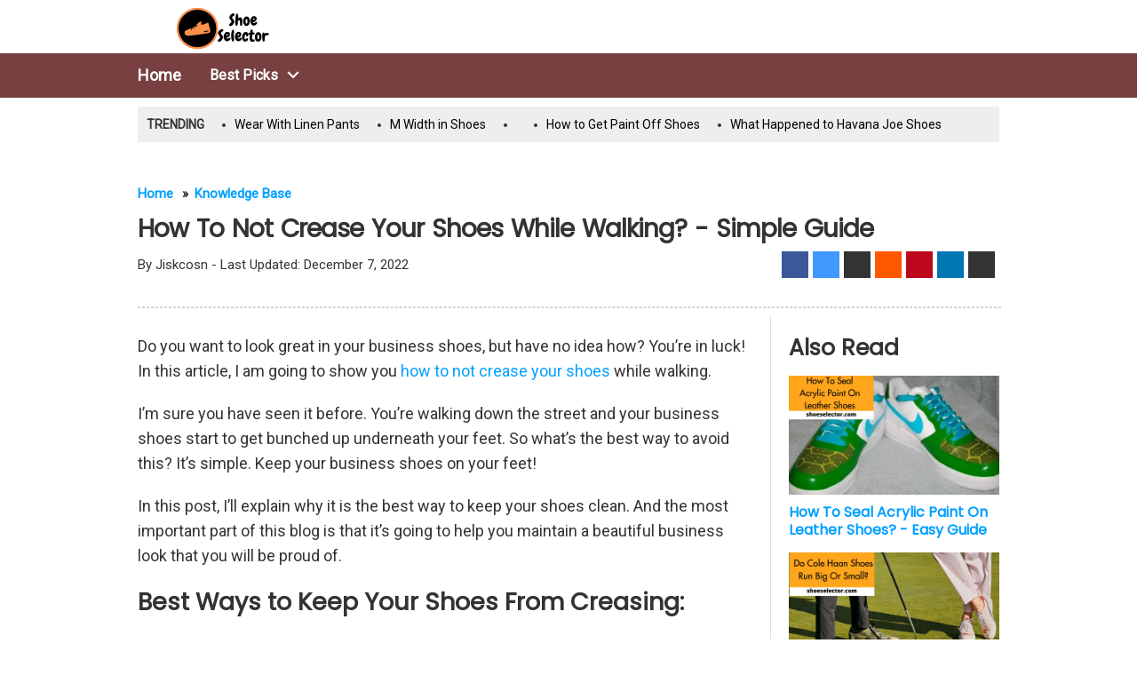

--- FILE ---
content_type: text/html; charset=utf-8
request_url: https://shoeselector.com/how-to-not-crease-shoes/
body_size: 52141
content:
<!DOCTYPE html><html lang="en"><head>
    
<meta charset="utf-8">
<meta name="language" content="english">
<meta property="og:locale" content="en_US">
<meta name="viewport" content="width=device-width, initial-scale=1">
<meta property="og:type" content="website">
<meta name="format-detection" content="telephone=yes">
<meta name="HandheldFriendly" content="true">
<meta http-equiv="x-ua-compatible" content="ie=edge">
<meta http-equiv="Content-Style-Type" content="text/css">
<meta http-equiv="Content-Script-Type" content="text/javascript">
<meta http-equiv="Content-Type" content="text/html;charset=UTF-8">
<meta name="distribution" content="web">


<meta name="robots" content="index,follow">
<meta name="bingbot" content="index, follow, max-snippet:-1, max-image-preview:large, max-video-preview:-1">
<meta name="googlebot" content="index, follow, max-snippet:-1, max-image-preview:large, max-video-preview:-1">


<style>
:root {
    --mainColor: #784040;
    --textColor: #ffffff;
    --linkColor: #03a0ff;
    --ctaColorBG: grey;
    --ctaColorText: orange;
    --fontBody:  'Roboto';
    --fontHeading:  'Poppins';
}

</style>
<link rel="stylesheet" href="https://shoeselector.com/css/main.css">
<link href="//fonts.googleapis.com/css?family=Roboto" rel="stylesheet" type="text/css">
<link href="//fonts.googleapis.com/css?family=Poppins" rel="stylesheet" type="text/css">
<link rel="icon" href="https://shoeselector.com/uploads/shoeselector-favicon.svg">
<link rel="apple-touch-icon" href="https://shoeselector.com/uploads/shoeselector-favicon.svg">
<meta name="msapplication-TileImage" content="https://shoeselector.com/uploads/shoeselector-favicon.svg">
<title>
    How To Not Crease Your Shoes While Walking? - Complete Guide
</title>
<meta property="og:title" content="How To Not Crease Your Shoes While Walking? - Complete Guide">
<meta property="twitter:title" content="How To Not Crease Your Shoes While Walking? - Complete Guide">

<meta property="og:site_name" content="ShoeSelector">

<meta name="description" content="How to not crease shoes? The problem of shoe creasing can be a problem for many. Here's how to stop the creases before they start in the first place.">
<meta property="og:description" content="How to not crease shoes? The problem of shoe creasing can be a problem for many. Here's how to stop the creases before they start in the first place.">
<meta property="twitter:description" content="How to not crease shoes? The problem of shoe creasing can be a problem for many. Here's how to stop the creases before they start in the first place."><meta name="keywords" content="How to Not Crease Shoes "><link rel="canonical" href="https://shoeselector.com/how-to-not-crease-shoes/">
<meta property="og:url" content="https://shoeselector.com/how-to-not-crease-shoes/">
<meta property="twitter:url" content="https://shoeselector.com/how-to-not-crease-shoes/">
<meta property="og:image" content="https://shoeselector.com/uploads/how-to-not-crease-shoes.webp">
<meta property="og:image:width" content=" 1200">
<meta property="og:image:height" content=" 680">
<meta name="twitter:card" content="summary_large_image">

<meta property="article:published_time" content="2021-12-06 06:00:41.555 +0000 UTC">


<meta property="article:modified_time" content="2022-12-07 11:52:34.868 +0000 UTC">
<meta property="og:updated_time" content="2022-12-07 11:52:34.868 +0000 UTC">

<meta name="twitter:label1" content="Written by">
<meta name="twitter:data1" content="">
<meta property="article:section" content="Knowledge Base">
<link rel="dns-prefetch" href="//www.google.com">
<link rel="dns-prefetch" href="//fonts.googleapis.com">
<link href="https://fonts.gstatic.com" crossorigin="" rel="preconnect">






<script type="application/ld+json">
    {
        "@context": "https://schema.org/",
        "@type": "SiteNavigationElement",
        "name": ["Boot-Reviews","Boots","Knowledge-Base","Metatarsal","Nursing","Plantar-Fasciitis","Running-Shoes","Shoes","Shoes-Reviews","Sport-Boots","Sports-Shoes","Surgery","Syndrome","Women-Shoes","Work-Boots","Work-Shoes"],
        "url": ["https://shoeselector.com/boot-reviews","https://shoeselector.com/boots","https://shoeselector.com/knowledge-base","https://shoeselector.com/metatarsal","https://shoeselector.com/nursing","https://shoeselector.com/plantar-fasciitis","https://shoeselector.com/running-shoes","https://shoeselector.com/shoes","https://shoeselector.com/shoes-reviews","https://shoeselector.com/sport-boots","https://shoeselector.com/sports-shoes","https://shoeselector.com/surgery","https://shoeselector.com/syndrome","https://shoeselector.com/women-shoes","https://shoeselector.com/work-boots","https://shoeselector.com/work-shoes"]
    }
</script>
<script type="application/ld+json">
    {
      "@context": "https://schema.org/",
      "@type": "Article",
      "mainEntityOfPage": {
        "@type": "WebPage",
        "@id": "https:\/\/shoeselector.com\/"
      },
      "headline": "How To Not Crease Your Shoes While Walking? - Complete Guide",
      "description": "How to not crease shoes? The problem of shoe creasing can be a problem for many. Here\u0027s how to stop the creases before they start in the first place.",
      "copyrightYear": "2024",
      
      
      "articleBody": "\u003cp\u003eDo you want to look great in your business shoes, but have no idea how? You’re in luck! In this article, I am going to show you \u003ca href=\u0022https:\/\/shoeselector.com\/how-to-not-crease-shoes\/\u0022\r\n    rel=\u0022noopener\u0022 target=\u0022_blank\u0022\r\n\u003ehow to not crease your shoes\u003c\/a\u003e while walking.\u003c\/p\u003e\n\u003cp\u003eI’m sure you have seen it before. You’re walking down the street and your business shoes start to get bunched up underneath your feet. So what’s the best way to avoid this? It’s simple. Keep your business shoes on your feet!\u003c\/p\u003e\n\u003cp\u003eIn this post, I’ll explain why it is the best way to keep your shoes clean. And the most important part of this blog is that it’s going to help you maintain a beautiful business look that you will be proud of.\u003c\/p\u003e\n\u003ch2 id=\u0022best-ways-to-keep-your-shoes-from-creasing\u0022\u003e\u003cstrong\u003eBest Ways to Keep Your Shoes From Creasing:\u003c\/strong\u003e\u003c\/h2\u003e\n\u003cp\u003eThe problem with shoes is that they are quite delicate and get easily damaged. This means that if they get in the wrong state they can become completely useless.\u003c\/p\u003e\n\u003cp\u003eSo it’s very important to take good care of them. Let’s explore some ways that can keep your business shoes looking great!\u003c\/p\u003e\n\u003col\u003e\n\u003cli\u003eWipe down your shoes with a microfiber cloth and a bit of lukewarm water (not hot water!) every day before taking them off. This will keep your shoes from looking scuffed up and worn out.\u003c\/li\u003e\n\u003cli\u003eMake sure your shoes are properly stretched before putting them on for the first time. There should be enough stretch so that when you put your foot inside, it’s not tight. If your feet hurt when putting your shoes on, it is most likely because the shoes are too tight.\u003c\/li\u003e\n\u003cli\u003eGet some traction on your soles! This is a must if your shoes are getting bunched up on the sides. A lot of business people who work in high-traffic areas like retail shops and cafes use this trick. You can do this with something as simple as tape or shoe gel, which works great.\u003c\/li\u003e\n\u003cli\u003eDon’t wear shoes without socks! This is another simple but important part of looking great. If you don’t have any socks, you will be sweating through your shoes very quickly. And if you have a little bit of sweat, it will start to build up under your feet and make your shoes look terrible.\u003c\/li\u003e\n\u003c\/ol\u003e\n\u003ch2 id=\u0022why-it-is-important-to-keep-your-shoes-from-creasing\u0022\u003e\u003cstrong\u003eWhy It Is Important to Keep Your Shoes From Creasing?\u003c\/strong\u003e\u003c\/h2\u003e\n\u003cp\u003eYou’ve probably heard of shoe creasing before, but did you know that it can make your shoes worse? Here, we’ll discuss why you should avoid shoe creasing and how to prevent it.\u003c\/p\u003e\n\u003cp\u003eWhen you wear shoes, they tend to be quite comfortable. They protect your feet from the ground and keep them warm in cold weather. But as we all know, comfort can quickly turn into pain. If you’ve ever tried to run or walk in shoes that are too tight, you’ve probably felt that sensation of your toes or even your entire foot hurting.\u003c\/p\u003e\n\u003cp\u003eYou might have even ended up with blisters. This is because tight shoes squeeze your toes, which can cause them to become swollen. This is called shoe-induced Metatarsalgia.\u003c\/p\u003e\n\u003cp\u003eAs well as making your feet hurt, tight shoes can lead to several other problems. For example, it can make your \u003ca href=\u0022https:\/\/shoeselector.com\/best-golf-shoes-for-flat-feet\/\u0022 target=\u0022_blank\u0022  rel=\u0022noopener\u0022\u003eflat feet\u003c\/a\u003e  appear smaller, and it can also make your feet look and feel older. And as we all know, older feet are not attractive.\u003c\/p\u003e\n\u003cp\u003e\u003cimg src=\u0022\/uploads\/why-it-is-important-to-keep-your-shoes-from-creasing.webp\u0022 alt=\u0022Why It Is Important to Keep Your Shoes From Creasing\u0022 title=\u0022Why It Is Important to Keep Your Shoes From Creasing\u0022\u003e\u003c\/p\u003e\n\u003ch2 id=\u0022top-tips-to-protect-shoes-from-creasing\u0022\u003e\u003cstrong\u003eTop Tips to Protect Shoes From Creasing:\u003c\/strong\u003e\u003c\/h2\u003e\n\u003cp\u003eOne of the most annoying things about wearing shoes is that they often get creased. The creases in your shoes are quite common and they may also be annoying. But, if you want to keep your shoes looking like new for a longer period, then you need to know how to care for them properly.\u003c\/p\u003e\n\u003cp\u003eHere are some tips on how to keep your shoes from creasing:\u003c\/p\u003e\n\u003ch3 id=\u00221-keep-your-shoes-away-from-water\u0022\u003e1. Keep Your Shoes Away From Water:\u003c\/h3\u003e\n\u003cp\u003eIt is important to keep your shoes away from water. If you live in a humid area, you may have to keep your shoes away from the humid environment as well. The humidity in the environment may make the shoes stick to each other.\u003c\/p\u003e\n\u003cp\u003eYou can also use shoe trees to keep your shoes from sticking to each other. You can buy them online or you can also make them at home. It is also possible to make your shoe trees.\u003c\/p\u003e\n\u003ch3 id=\u00222-keep-your-shoes-away-from-chemicals\u0022\u003e\u003cstrong\u003e2. Keep Your Shoes Away From Chemicals:\u003c\/strong\u003e\u003c\/h3\u003e\n\u003cp\u003eIf you want to keep your shoes looking new, then you need to make sure that you do not use \u003ca href = \u0022https:\/\/insteading.com\/blog\/toxins-in-leather-shoes\/\u0022 target = \u0022_blank\u0022 rel = \u0022noopener\u0022 rel = \u0022nofollow\u0022 \u003e chemicals\u003c\/a\u003e on them.\u003c\/p\u003e\n\u003ch2 id=\u0022the-final-verdict\u0022\u003e\u003cstrong\u003eThe Final Verdict!!!\u003c\/strong\u003e\u003c\/h2\u003e\n\u003cp\u003eShoes can easily become a source of stress when it comes to protecting them. It doesn’t matter what type of shoe you’re wearing, it always seems to come down to the same thing. When you’re going on a walk, whether you’re running late or not, you can’t forget to bring your shoes along with you.\u003c\/p\u003e\n\u003cp\u003eSo, how do you protect your shoes so that they don’t get a crease in them?\u003c\/p\u003e\n\u003cp\u003eI think it’s important to remember that no crease means no creases. There’s no magic crease-busting solution. However, there are ways to avoid creasing your shoes. You need to make sure you keep your shoes properly positioned on your foot so that they’re protected from getting any sort of crinkles, folds, and wrinkles. There’s a reason why we wear shoes, to begin with. They protect our feet. It makes sense to protect them when we’re walking.\u003c\/p\u003e\n",
      
      
      "keywords": "How to Not Crease Shoes  ",
      
      "image": {
        "@type": "ImageObject",
        "url": "\/uploads\/how-to-not-crease-shoes.webp",
        "width": "1200",
        "height": "680"
      },
      "publisher": {
        "@type": "Organization",
        "name": "Example",
        "logo": {
          "@type": "ImageObject",
          "url": "\/uploads\/shoeselector-logo.svg",
          "width": "400",
          "height": "400"
        }
      },
      "datePublished": "2021-12-06",
      "dateModified": "2021-12-06"
    }
</script><script type="application/ld+json">
    {
      "@context": "https://schema.org/",
      "@type": "BlogPosting",
      "mainEntityOfPage": {
        "@type": "WebPage",
        "@id": "https:\/\/shoeselector.com\/"
      },
      "headline": "How To Not Crease Your Shoes While Walking? - Complete Guide",
      "description": "How to not crease shoes? The problem of shoe creasing can be a problem for many. Here\u0027s how to stop the creases before they start in the first place.",
      
      "keywords": "How to Not Crease Shoes  ",
      
      "image": {
        "@type": "ImageObject",
        "url": "\/uploads\/how-to-not-crease-shoes.webp",
        "width": "1200",
        "height": "680"
      },
      
      "author": {
          "@type": "Person",
          "name": "Jiskcosn"
        },
      "publisher": {
        "@type": "Organization",
        "name": "Example",
        "logo": {
          "@type": "ImageObject",
          "url": "\/uploads\/shoeselector-logo.svg",
          "width": "400",
          "height": "400"
        }
      },
      "datePublished": "2021-12-06",
      "dateModified": "2021-12-06"
    }
</script></head>
    <body>
        
        <nav id="primary-nav" class="primary-nav" role="banner">
    <div class="burgerbar">
    <div class="container full burgerbar-small">
        

        
        
        <a href="javascript:void(0);" aria-label="Menu Button" class=" responsive-icon button-menu">
            <i class="fa fa-bars" aria-hidden="true"></i>
        </a>
        

        <div class="logo-d" id="publisherDetails">
            <a href="/" aria-label="ShoeSelector Logo">
                
                <span class="site-logo">
                    <img width="250" height="36" class="logo shoeselector-logo" src="/uploads/shoeselector-logo.svg" alt="ShoeSelector Logo">
                </span>
                <span class="hidden-header" itemprop="name">ShoeSelector</span>
                
            </a>
        </div>
        <div class="buttons-social masthead-item">
            
            
            
            
            
        </div>
    </div>
</div>
    

    
        

<div class="main-nav">
    <div class="bound">
        <div class="responsive-menu">
            <div class="nav">
                <a href="/" aria-label="home" class="home-link">
                    <span>Home</span>
                </a>
                <div class="dropdown-container" role="menuitem" data-component-label="Best Pick">
                    <span class="nav-link best-pick">
                        Best Picks
                        <span class="icon-circle icon-arrow-down" aria-label="Arrow Down">
                            <svg class="icon" xmlns="http://www.w3.org/2000/svg" viewBox="0 0 24 24" fill="currentColor">
                                <path d="M0 0h24v24H0z" fill="none"></path>
                                <path d="M10 6L8.59 7.41 13.17 12l-4.58 4.59L10 18l6-6z"></path>
                            </svg>
                        </span>
                    </span>
                    <div class="nav-dropdown-content">
                        <div class="dropdown-categories">
                            <p>CATEGORIES</p>
                            
                            <button class="nav-link boot-reviews_btn" onclick="openCategoryPosts(this)" role="menuitem" data-component-label="Boot-Reviews">
                                Boot-Reviews<svg xmlns="http://www.w3.org/2000/svg" width="12" height="12" id="boot-reviews_icon" class="nav-link-icon ">
                                    <g fill="none" stroke="#000" stroke-linecap="round" stroke-linejoin="round" stroke-width="2">
                                        <path data-name="Line 1087" d="M1 6.392h10"></path>
                                        <path data-name="Path 18074" d="M6 1.414l4.978 4.978L6 11.37"></path>
                                    </g>
                                </svg></button>
                                
                            <button class="nav-link boots_btn" onclick="openCategoryPosts(this)" role="menuitem" data-component-label="Boots">
                                Boots<svg xmlns="http://www.w3.org/2000/svg" width="12" height="12" id="boots_icon" class="nav-link-icon hidden ">
                                    <g fill="none" stroke="#000" stroke-linecap="round" stroke-linejoin="round" stroke-width="2">
                                        <path data-name="Line 1087" d="M1 6.392h10"></path>
                                        <path data-name="Path 18074" d="M6 1.414l4.978 4.978L6 11.37"></path>
                                    </g>
                                </svg></button>
                                
                            <button class="nav-link knowledge-base_btn" onclick="openCategoryPosts(this)" role="menuitem" data-component-label="Knowledge-Base">
                                Knowledge-Base<svg xmlns="http://www.w3.org/2000/svg" width="12" height="12" id="knowledge-base_icon" class="nav-link-icon hidden ">
                                    <g fill="none" stroke="#000" stroke-linecap="round" stroke-linejoin="round" stroke-width="2">
                                        <path data-name="Line 1087" d="M1 6.392h10"></path>
                                        <path data-name="Path 18074" d="M6 1.414l4.978 4.978L6 11.37"></path>
                                    </g>
                                </svg></button>
                                
                            <button class="nav-link metatarsal_btn" onclick="openCategoryPosts(this)" role="menuitem" data-component-label="Metatarsal">
                                Metatarsal<svg xmlns="http://www.w3.org/2000/svg" width="12" height="12" id="metatarsal_icon" class="nav-link-icon hidden ">
                                    <g fill="none" stroke="#000" stroke-linecap="round" stroke-linejoin="round" stroke-width="2">
                                        <path data-name="Line 1087" d="M1 6.392h10"></path>
                                        <path data-name="Path 18074" d="M6 1.414l4.978 4.978L6 11.37"></path>
                                    </g>
                                </svg></button>
                                
                            <button class="nav-link nursing_btn" onclick="openCategoryPosts(this)" role="menuitem" data-component-label="Nursing">
                                Nursing<svg xmlns="http://www.w3.org/2000/svg" width="12" height="12" id="nursing_icon" class="nav-link-icon hidden ">
                                    <g fill="none" stroke="#000" stroke-linecap="round" stroke-linejoin="round" stroke-width="2">
                                        <path data-name="Line 1087" d="M1 6.392h10"></path>
                                        <path data-name="Path 18074" d="M6 1.414l4.978 4.978L6 11.37"></path>
                                    </g>
                                </svg></button>
                                
                            <button class="nav-link plantar-fasciitis_btn" onclick="openCategoryPosts(this)" role="menuitem" data-component-label="Plantar-Fasciitis">
                                Plantar-Fasciitis<svg xmlns="http://www.w3.org/2000/svg" width="12" height="12" id="plantar-fasciitis_icon" class="nav-link-icon hidden ">
                                    <g fill="none" stroke="#000" stroke-linecap="round" stroke-linejoin="round" stroke-width="2">
                                        <path data-name="Line 1087" d="M1 6.392h10"></path>
                                        <path data-name="Path 18074" d="M6 1.414l4.978 4.978L6 11.37"></path>
                                    </g>
                                </svg></button>
                                
                            <button class="nav-link running-shoes_btn" onclick="openCategoryPosts(this)" role="menuitem" data-component-label="Running-Shoes">
                                Running-Shoes<svg xmlns="http://www.w3.org/2000/svg" width="12" height="12" id="running-shoes_icon" class="nav-link-icon hidden ">
                                    <g fill="none" stroke="#000" stroke-linecap="round" stroke-linejoin="round" stroke-width="2">
                                        <path data-name="Line 1087" d="M1 6.392h10"></path>
                                        <path data-name="Path 18074" d="M6 1.414l4.978 4.978L6 11.37"></path>
                                    </g>
                                </svg></button>
                                
                            <button class="nav-link shoes_btn" onclick="openCategoryPosts(this)" role="menuitem" data-component-label="Shoes">
                                Shoes<svg xmlns="http://www.w3.org/2000/svg" width="12" height="12" id="shoes_icon" class="nav-link-icon hidden ">
                                    <g fill="none" stroke="#000" stroke-linecap="round" stroke-linejoin="round" stroke-width="2">
                                        <path data-name="Line 1087" d="M1 6.392h10"></path>
                                        <path data-name="Path 18074" d="M6 1.414l4.978 4.978L6 11.37"></path>
                                    </g>
                                </svg></button>
                                
                            <button class="nav-link shoes-reviews_btn" onclick="openCategoryPosts(this)" role="menuitem" data-component-label="Shoes-Reviews">
                                Shoes-Reviews<svg xmlns="http://www.w3.org/2000/svg" width="12" height="12" id="shoes-reviews_icon" class="nav-link-icon hidden ">
                                    <g fill="none" stroke="#000" stroke-linecap="round" stroke-linejoin="round" stroke-width="2">
                                        <path data-name="Line 1087" d="M1 6.392h10"></path>
                                        <path data-name="Path 18074" d="M6 1.414l4.978 4.978L6 11.37"></path>
                                    </g>
                                </svg></button>
                                
                            <button class="nav-link sport-boots_btn" onclick="openCategoryPosts(this)" role="menuitem" data-component-label="Sport-Boots">
                                Sport-Boots<svg xmlns="http://www.w3.org/2000/svg" width="12" height="12" id="sport-boots_icon" class="nav-link-icon hidden ">
                                    <g fill="none" stroke="#000" stroke-linecap="round" stroke-linejoin="round" stroke-width="2">
                                        <path data-name="Line 1087" d="M1 6.392h10"></path>
                                        <path data-name="Path 18074" d="M6 1.414l4.978 4.978L6 11.37"></path>
                                    </g>
                                </svg></button>
                                
                            <button class="nav-link sports-shoes_btn" onclick="openCategoryPosts(this)" role="menuitem" data-component-label="Sports-Shoes">
                                Sports-Shoes<svg xmlns="http://www.w3.org/2000/svg" width="12" height="12" id="sports-shoes_icon" class="nav-link-icon hidden ">
                                    <g fill="none" stroke="#000" stroke-linecap="round" stroke-linejoin="round" stroke-width="2">
                                        <path data-name="Line 1087" d="M1 6.392h10"></path>
                                        <path data-name="Path 18074" d="M6 1.414l4.978 4.978L6 11.37"></path>
                                    </g>
                                </svg></button>
                                
                            <button class="nav-link surgery_btn" onclick="openCategoryPosts(this)" role="menuitem" data-component-label="Surgery">
                                Surgery<svg xmlns="http://www.w3.org/2000/svg" width="12" height="12" id="surgery_icon" class="nav-link-icon hidden ">
                                    <g fill="none" stroke="#000" stroke-linecap="round" stroke-linejoin="round" stroke-width="2">
                                        <path data-name="Line 1087" d="M1 6.392h10"></path>
                                        <path data-name="Path 18074" d="M6 1.414l4.978 4.978L6 11.37"></path>
                                    </g>
                                </svg></button>
                                
                            <button class="nav-link syndrome_btn" onclick="openCategoryPosts(this)" role="menuitem" data-component-label="Syndrome">
                                Syndrome<svg xmlns="http://www.w3.org/2000/svg" width="12" height="12" id="syndrome_icon" class="nav-link-icon hidden ">
                                    <g fill="none" stroke="#000" stroke-linecap="round" stroke-linejoin="round" stroke-width="2">
                                        <path data-name="Line 1087" d="M1 6.392h10"></path>
                                        <path data-name="Path 18074" d="M6 1.414l4.978 4.978L6 11.37"></path>
                                    </g>
                                </svg></button>
                                
                            <button class="nav-link women-shoes_btn" onclick="openCategoryPosts(this)" role="menuitem" data-component-label="Women-Shoes">
                                Women-Shoes<svg xmlns="http://www.w3.org/2000/svg" width="12" height="12" id="women-shoes_icon" class="nav-link-icon hidden ">
                                    <g fill="none" stroke="#000" stroke-linecap="round" stroke-linejoin="round" stroke-width="2">
                                        <path data-name="Line 1087" d="M1 6.392h10"></path>
                                        <path data-name="Path 18074" d="M6 1.414l4.978 4.978L6 11.37"></path>
                                    </g>
                                </svg></button>
                                
                            <button class="nav-link work-boots_btn" onclick="openCategoryPosts(this)" role="menuitem" data-component-label="Work-Boots">
                                Work-Boots<svg xmlns="http://www.w3.org/2000/svg" width="12" height="12" id="work-boots_icon" class="nav-link-icon hidden ">
                                    <g fill="none" stroke="#000" stroke-linecap="round" stroke-linejoin="round" stroke-width="2">
                                        <path data-name="Line 1087" d="M1 6.392h10"></path>
                                        <path data-name="Path 18074" d="M6 1.414l4.978 4.978L6 11.37"></path>
                                    </g>
                                </svg></button>
                                
                            <button class="nav-link work-shoes_btn" onclick="openCategoryPosts(this)" role="menuitem" data-component-label="Work-Shoes">
                                Work-Shoes<svg xmlns="http://www.w3.org/2000/svg" width="12" height="12" id="work-shoes_icon" class="nav-link-icon hidden ">
                                    <g fill="none" stroke="#000" stroke-linecap="round" stroke-linejoin="round" stroke-width="2">
                                        <path data-name="Line 1087" d="M1 6.392h10"></path>
                                        <path data-name="Path 18074" d="M6 1.414l4.978 4.978L6 11.37"></path>
                                    </g>
                                </svg></button>
                                

                        </div>
                        
                        <div class="dropdown-posts " id="boot-reviews">
                            <p>Boot-Reviews</p>
                            <div class="nav-custom-posts">
                                
                                <a href="https://shoeselector.com/keen-mt-vernon-boot-review/" itemscope="" itemtype="https://schema.org/Guide" class="nav-blog">
                                    <p itemprop="name">
                                        Keen mt Vernon Boot Review - Recommended Guide
                                    </p>
                                    <meta itemprop="thumbnailUrl" content="/uploads/keen-mt-vernon-boot-review.webp">
                                    <meta itemprop="description" content="Keen mt Vernon boots review is perfect for the heat and cold weather. They are a unique design with a high-quality, waterproof and breathable membrane.">
                                    <meta itemprop="dateCreated" content="2022-08-11 04:48:20.362 +0000 UTC">
                                    <link itemprop="url" href="https://shoeselector.com/keen-mt-vernon-boot-review/">
                                    <link itemprop="image" href="/uploads/keen-mt-vernon-boot-review.webp">
                                    <meta itemprop="author creator" content="Jiskcosn"><span class="blog-post-time" itemprop="dateCreated">Last Updated on 
                                        
                                        7 Dec
                                         
                                    </span>
                                </a>
                                
                                <a href="https://shoeselector.com/wolverine-raider-durashock-review/" itemscope="" itemtype="https://schema.org/Guide" class="nav-blog">
                                    <p itemprop="name">
                                        Wolverine Raider Durashock Review With Shopping Tips
                                    </p>
                                    <meta itemprop="thumbnailUrl" content="/uploads/wolverine-raider-durashock-review.webp">
                                    <meta itemprop="description" content="If you are looking for a Wolverine Raider Durashock review, then this is the best place. Read our step by step guide to find out more about this shoe.">
                                    <meta itemprop="dateCreated" content="2022-08-10 12:02:39.997 +0000 UTC">
                                    <link itemprop="url" href="https://shoeselector.com/wolverine-raider-durashock-review/">
                                    <link itemprop="image" href="/uploads/wolverine-raider-durashock-review.webp">
                                    <meta itemprop="author creator" content="Jiskcosn"><span class="blog-post-time" itemprop="dateCreated">Last Updated on 
                                        
                                        7 Dec
                                         
                                    </span>
                                </a>
                                
                                <a href="https://shoeselector.com/wolverine-kilometer-review/" itemscope="" itemtype="https://schema.org/Guide" class="nav-blog">
                                    <p itemprop="name">
                                        Wolverine Kilometer Review - Quick Guide
                                    </p>
                                    <meta itemprop="thumbnailUrl" content="/uploads/wolverine-kilometer-review.png">
                                    <meta itemprop="description" content="Wolverine Kilometer Review is our Expert Guide that helps you find the best option for you. We will explore the performance and features of this shoe.">
                                    <meta itemprop="dateCreated" content="2022-08-07 04:26:18.551 +0000 UTC">
                                    <link itemprop="url" href="https://shoeselector.com/wolverine-kilometer-review/">
                                    <link itemprop="image" href="/uploads/wolverine-kilometer-review.png">
                                    <meta itemprop="author creator" content="Jiskcosn"><span class="blog-post-time" itemprop="dateCreated">Last Updated on 
                                        
                                        7 Dec
                                         
                                    </span>
                                </a>
                                
                                <a href="https://shoeselector.com/timberland-pro-boondock-review/" itemscope="" itemtype="https://schema.org/Guide" class="nav-blog">
                                    <p itemprop="name">
                                        Timberland Pro Boondock Review - Latest Guide
                                    </p>
                                    <meta itemprop="thumbnailUrl" content="/uploads/timberland-pro-boondock-review.webp">
                                    <meta itemprop="description" content="Timberland Pro is one of the most popular boots. See our Timberland Pro Boondock Review for choosing the right decision.">
                                    <meta itemprop="dateCreated" content="2022-08-07 04:25:25.142 +0000 UTC">
                                    <link itemprop="url" href="https://shoeselector.com/timberland-pro-boondock-review/">
                                    <link itemprop="image" href="/uploads/timberland-pro-boondock-review.webp">
                                    <meta itemprop="author creator" content="Jiskcosn"><span class="blog-post-time" itemprop="dateCreated">Last Updated on 
                                        
                                        7 Dec
                                         
                                    </span>
                                </a>
                                
                                <a href="https://shoeselector.com/irish-setter-rutmaster-review/" itemscope="" itemtype="https://schema.org/Guide" class="nav-blog">
                                    <p itemprop="name">
                                        Irish Setter Rutmaster Review - Complete Guide
                                    </p>
                                    <meta itemprop="thumbnailUrl" content="/uploads/irish-setter-rutmaster-review.webp">
                                    <meta itemprop="description" content="From this Irish Setter Rutmaster Review, you will be able to find the best model that completely fits your needs easily. ">
                                    <meta itemprop="dateCreated" content="2022-08-04 10:32:29.621 +0000 UTC">
                                    <link itemprop="url" href="https://shoeselector.com/irish-setter-rutmaster-review/">
                                    <link itemprop="image" href="/uploads/irish-setter-rutmaster-review.webp">
                                    <meta itemprop="author creator" content="Jiskcosn"><span class="blog-post-time" itemprop="dateCreated">Last Updated on 
                                        
                                        8 Dec
                                         
                                    </span>
                                </a>
                                
                                <a href="https://shoeselector.com/twisted-x-boots-review/" itemscope="" itemtype="https://schema.org/Guide" class="nav-blog">
                                    <p itemprop="name">
                                        Twisted x Boots Review - Complete Buying Guides
                                    </p>
                                    <meta itemprop="thumbnailUrl" content="/uploads/twisted-x-boots-review.webp">
                                    <meta itemprop="description" content="If you want a pair of boots that will help you survive any challenge, then you should read this Twisted x Boots Review. These boots are very reliable.">
                                    <meta itemprop="dateCreated" content="2022-08-04 10:16:19.97 +0000 UTC">
                                    <link itemprop="url" href="https://shoeselector.com/twisted-x-boots-review/">
                                    <link itemprop="image" href="/uploads/twisted-x-boots-review.webp">
                                    <meta itemprop="author creator" content="Jiskcosn"><span class="blog-post-time" itemprop="dateCreated">Last Updated on 
                                        
                                        8 Dec
                                         
                                    </span>
                                </a>
                                
                                <a href="https://shoeselector.com/birkenstock-dundee-review/" itemscope="" itemtype="https://schema.org/Guide" class="nav-blog">
                                    <p itemprop="name">
                                        Birkenstock Dundee Review - Complete Guide
                                    </p>
                                    <meta itemprop="thumbnailUrl" content="/uploads/birkenstock-dundee-review.webp">
                                    <meta itemprop="description" content="Read our expert opinion on Birkenstock Dundee Review. This is the iconic brand of footwear that provides the perfect combination of comfort and style. ">
                                    <meta itemprop="dateCreated" content="2022-08-04 09:36:06.75 +0000 UTC">
                                    <link itemprop="url" href="https://shoeselector.com/birkenstock-dundee-review/">
                                    <link itemprop="image" href="/uploads/birkenstock-dundee-review.webp">
                                    <meta itemprop="author creator" content="Jiskcosn"><span class="blog-post-time" itemprop="dateCreated">Last Updated on 
                                        
                                        8 Dec
                                         
                                    </span>
                                </a>
                                
                                <a href="https://shoeselector.com/caterpillar-second-shift-work-boots-review/" itemscope="" itemtype="https://schema.org/Guide" class="nav-blog">
                                    <p itemprop="name">
                                        Caterpillar Second Shift Work Boots Review - Complete Guide
                                    </p>
                                    <meta itemprop="thumbnailUrl" content="/uploads/caterpillar-second-shift-work-boots.webp">
                                    <meta itemprop="description" content="The Caterpillar Second Shift Work Boots have everything you need to perform in a tough job environment while supporting your body's natural movement.">
                                    <meta itemprop="dateCreated" content="2022-08-04 07:28:49.558 +0000 UTC">
                                    <link itemprop="url" href="https://shoeselector.com/caterpillar-second-shift-work-boots-review/">
                                    <link itemprop="image" href="/uploads/caterpillar-second-shift-work-boots.webp">
                                    <meta itemprop="author creator" content="Jiskcosn"><span class="blog-post-time" itemprop="dateCreated">Last Updated on 
                                        
                                        7 Dec
                                         
                                    </span>
                                </a>
                                
                                <a href="https://shoeselector.com/alden-boot-review/" itemscope="" itemtype="https://schema.org/Guide" class="nav-blog">
                                    <p itemprop="name">
                                        Alden Boot Review With - Easy Guide
                                    </p>
                                    <meta itemprop="thumbnailUrl" content="/uploads/_alden_boot_review-1-.webp">
                                    <meta itemprop="description" content="Alden Boots are probably one of the most popular boot models. Check this guide on Alden Boots and make your decision better.">
                                    <meta itemprop="dateCreated" content="2022-08-04 07:12:25.874 +0000 UTC">
                                    <link itemprop="url" href="https://shoeselector.com/alden-boot-review/">
                                    <link itemprop="image" href="/uploads/_alden_boot_review-1-.webp">
                                    <meta itemprop="author creator" content="Jiskcosn"><span class="blog-post-time" itemprop="dateCreated">Last Updated on 
                                        
                                        7 Dec
                                         
                                    </span>
                                </a>
                                
                                <a href="https://shoeselector.com/danner-pronghorn-review/" itemscope="" itemtype="https://schema.org/Guide" class="nav-blog">
                                    <p itemprop="name">
                                        Danner Pronghorn Review With Buying Guides
                                    </p>
                                    <meta itemprop="thumbnailUrl" content="/uploads/review-danner-pronghorn-.webp">
                                    <meta itemprop="description" content="Danner Pronghorn review is of high quality and top recommended by experts. This is a Complete and latest edition with many features you need.">
                                    <meta itemprop="dateCreated" content="2022-08-01 05:29:15.631 +0000 UTC">
                                    <link itemprop="url" href="https://shoeselector.com/danner-pronghorn-review/">
                                    <link itemprop="image" href="/uploads/review-danner-pronghorn-.webp">
                                    <meta itemprop="author creator" content="Jiskcosn"><span class="blog-post-time" itemprop="dateCreated">Last Updated on 
                                        
                                        8 Dec
                                         
                                    </span>
                                </a>
                                
                                <a href="https://shoeselector.com/asos-boot-review/" itemscope="" itemtype="https://schema.org/Guide" class="nav-blog">
                                    <p itemprop="name">
                                        Asos Boot Review With Buying Guides
                                    </p>
                                    <meta itemprop="thumbnailUrl" content="/uploads/asos-boot-review.webp">
                                    <meta itemprop="description" content="The Asos Boot Review from our Experts is a key resource for both men and women looking for quality and affordable boots of their choice.">
                                    <meta itemprop="dateCreated" content="2022-08-01 05:07:19.439 +0000 UTC">
                                    <link itemprop="url" href="https://shoeselector.com/asos-boot-review/">
                                    <link itemprop="image" href="/uploads/asos-boot-review.webp">
                                    <meta itemprop="author creator" content="Jiskcosn"><span class="blog-post-time" itemprop="dateCreated">Last Updated on 
                                        
                                        7 Dec
                                         
                                    </span>
                                </a>
                                
                                <a href="https://shoeselector.com/best-wildland-fire-boots/" itemscope="" itemtype="https://schema.org/Guide" class="nav-blog">
                                    <p itemprop="name">
                                        Best Wildland Fire Boots - Complete Guide
                                    </p>
                                    <meta itemprop="thumbnailUrl" content="/uploads/best-wildland-fire-boots.webp">
                                    <meta itemprop="description" content="Get the best in professional fire boots that are designed to be lightweight, pack up quickly, work in extreme conditions, and are comfortable as well.">
                                    <meta itemprop="dateCreated" content="2022-07-01 10:06:57.97 +0000 UTC">
                                    <link itemprop="url" href="https://shoeselector.com/best-wildland-fire-boots/">
                                    <link itemprop="image" href="/uploads/best-wildland-fire-boots.webp">
                                    <meta itemprop="author creator" content="Jiskcosn"><span class="blog-post-time" itemprop="dateCreated">Last Updated on 
                                        
                                        7 Dec
                                         
                                    </span>
                                </a>
                                
                            </div>
                        </div>
                        
                        <div class="dropdown-posts hidden " id="boots">
                            <p>Boots</p>
                            <div class="nav-custom-posts">
                                
                                <a href="https://shoeselector.com/best-wellington-work-boots/" itemscope="" itemtype="https://schema.org/Guide" class="nav-blog">
                                    <p itemprop="name">
                                        Best Wellington Work Boots - Recommended Guide
                                    </p>
                                    <meta itemprop="thumbnailUrl" content="/uploads/best-wellington-work-boots.webp">
                                    <meta itemprop="description" content="These are the best Wellington work boots reviews with unique and expert advice for you to get the perfect boot recommended by ShoeSelector.">
                                    <meta itemprop="dateCreated" content="2022-08-27 11:58:33.286 +0000 UTC">
                                    <link itemprop="url" href="https://shoeselector.com/best-wellington-work-boots/">
                                    <link itemprop="image" href="/uploads/best-wellington-work-boots.webp">
                                    <meta itemprop="author creator" content="Jiskcosn"><span class="blog-post-time" itemprop="dateCreated">Last Updated on 
                                        
                                        7 Dec
                                         
                                    </span>
                                </a>
                                
                                <a href="https://shoeselector.com/best-ariat-work-boots/" itemscope="" itemtype="https://schema.org/Guide" class="nav-blog">
                                    <p itemprop="name">
                                        Best Ariat Work Boots - Recommended Guide by Experts
                                    </p>
                                    <meta itemprop="thumbnailUrl" content="/uploads/best-ariat-work-boots.webp">
                                    <meta itemprop="description" content="You are lucky that we've got the best Ariat work boots reviews for you! With so many options to choose from, find the perfect pair with help of this guide.">
                                    <meta itemprop="dateCreated" content="2022-08-23 06:10:11.588 +0000 UTC">
                                    <link itemprop="url" href="https://shoeselector.com/best-ariat-work-boots/">
                                    <link itemprop="image" href="/uploads/best-ariat-work-boots.webp">
                                    <meta itemprop="author creator" content="Jiskcosn"><span class="blog-post-time" itemprop="dateCreated">Last Updated on 
                                        
                                        7 Dec
                                         
                                    </span>
                                </a>
                                
                                <a href="https://shoeselector.com/best-wedge-sole-work-boots/" itemscope="" itemtype="https://schema.org/Guide" class="nav-blog">
                                    <p itemprop="name">
                                        Best Wedge Sole Work Boots - Complete Guide
                                    </p>
                                    <meta itemprop="thumbnailUrl" content="/uploads/best-wedge-sole-work-boots.webp">
                                    <meta itemprop="description" content="If you are searching for the best Wedge Sole work boots. After reading this guide you'll be able to find out which shoe is most suitable for you.">
                                    <meta itemprop="dateCreated" content="2022-08-10 11:13:24.86 +0000 UTC">
                                    <link itemprop="url" href="https://shoeselector.com/best-wedge-sole-work-boots/">
                                    <link itemprop="image" href="/uploads/best-wedge-sole-work-boots.webp">
                                    <meta itemprop="author creator" content="Jiskcosn"><span class="blog-post-time" itemprop="dateCreated">Last Updated on 
                                        
                                        7 Dec
                                         
                                    </span>
                                </a>
                                
                                <a href="https://shoeselector.com/best-shoes-for-neuropathy-in-feet/" itemscope="" itemtype="https://schema.org/Guide" class="nav-blog">
                                    <p itemprop="name">
                                        Best Shoes For Neuropathy in Feet - Comprehensive Guide
                                    </p>
                                    <meta itemprop="thumbnailUrl" content="/uploads/best-shoes-for-neuropathy-in-feet.webp">
                                    <meta itemprop="description" content="Neuropathy, a condition in which the nerves are damaged, can cause problems. Best Shoes For Neuropathy in Feet is a useful guide for these people.">
                                    <meta itemprop="dateCreated" content="2022-08-07 04:22:02.748 +0000 UTC">
                                    <link itemprop="url" href="https://shoeselector.com/best-shoes-for-neuropathy-in-feet/">
                                    <link itemprop="image" href="/uploads/best-shoes-for-neuropathy-in-feet.webp">
                                    <meta itemprop="author creator" content="Jiskcosn"><span class="blog-post-time" itemprop="dateCreated">Last Updated on 
                                        
                                        7 Dec
                                         
                                    </span>
                                </a>
                                
                                <a href="https://shoeselector.com/best-motocross-boots/" itemscope="" itemtype="https://schema.org/Guide" class="nav-blog">
                                    <p itemprop="name">
                                        Best Motocross Boots - Complete Buying Guides
                                    </p>
                                    <meta itemprop="thumbnailUrl" content="/uploads/best-motocross-boots.webp">
                                    <meta itemprop="description" content="One of the most important aspects of a rider's equipment is the best motocross boots. This guide will help you to choose a suitable boot.">
                                    <meta itemprop="dateCreated" content="2022-08-06 04:49:21.935 +0000 UTC">
                                    <link itemprop="url" href="https://shoeselector.com/best-motocross-boots/">
                                    <link itemprop="image" href="/uploads/best-motocross-boots.webp">
                                    <meta itemprop="author creator" content="Jiskcosn"><span class="blog-post-time" itemprop="dateCreated">Last Updated on 
                                        
                                        7 Dec
                                         
                                    </span>
                                </a>
                                
                                <a href="https://shoeselector.com/best-farm-boots-for-hot-weather/" itemscope="" itemtype="https://schema.org/Guide" class="nav-blog">
                                    <p itemprop="name">
                                        Best Farm Boots For Hot Weather - Complete Shopping Tips
                                    </p>
                                    <meta itemprop="thumbnailUrl" content="/uploads/best-farm-boots-for-hot-weather.webp">
                                    <meta itemprop="description" content="You need the Best Farm Boots For Hot Weather that will remain comfortable, waterproof, and stylish. Check out our reviews and find the top boots for you.">
                                    <meta itemprop="dateCreated" content="2022-07-29 06:27:40.5 +0000 UTC">
                                    <link itemprop="url" href="https://shoeselector.com/best-farm-boots-for-hot-weather/">
                                    <link itemprop="image" href="/uploads/best-farm-boots-for-hot-weather.webp">
                                    <meta itemprop="author creator" content="Jiskcosn"><span class="blog-post-time" itemprop="dateCreated">Last Updated on 
                                        
                                        7 Dec
                                         
                                    </span>
                                </a>
                                
                                <a href="https://shoeselector.com/best-rubber-boots-for-farm-work/" itemscope="" itemtype="https://schema.org/Guide" class="nav-blog">
                                    <p itemprop="name">
                                        Best Rubber Boots For Farm Work With Products Comparison
                                    </p>
                                    <meta itemprop="thumbnailUrl" content="/uploads/best-rubber-boots-for-farm-work.webp">
                                    <meta itemprop="description" content="We have discovered the best Rubber Boots For Farm Work which cover a wide variety of all features and many more according to your needs.">
                                    <meta itemprop="dateCreated" content="2022-07-26 06:00:42.757 +0000 UTC">
                                    <link itemprop="url" href="https://shoeselector.com/best-rubber-boots-for-farm-work/">
                                    <link itemprop="image" href="/uploads/best-rubber-boots-for-farm-work.webp">
                                    <meta itemprop="author creator" content="Jiskcosn"><span class="blog-post-time" itemprop="dateCreated">Last Updated on 
                                        
                                        7 Dec
                                         
                                    </span>
                                </a>
                                
                                <a href="https://shoeselector.com/best-hunting-boots-for-cold-weather/" itemscope="" itemtype="https://schema.org/Guide" class="nav-blog">
                                    <p itemprop="name">
                                        Best Hunting Boots For Cold Weather - Complete Buying Guides
                                    </p>
                                    <meta itemprop="thumbnailUrl" content="/uploads/best-hunting-boots-for-cold-weather.webp">
                                    <meta itemprop="description" content="Hunting in cold weather can be really miserable. But, with our reviews on Best Hunting boots for cold weather,  you can find the product that fits your needs.">
                                    <meta itemprop="dateCreated" content="2022-07-14 12:54:58.866 +0000 UTC">
                                    <link itemprop="url" href="https://shoeselector.com/best-hunting-boots-for-cold-weather/">
                                    <link itemprop="image" href="/uploads/best-hunting-boots-for-cold-weather.webp">
                                    <meta itemprop="author creator" content="Jiskcosn"><span class="blog-post-time" itemprop="dateCreated">Last Updated on 
                                        
                                        7 Dec
                                         
                                    </span>
                                </a>
                                
                                <a href="https://shoeselector.com/best-breathable-work-boots/" itemscope="" itemtype="https://schema.org/Guide" class="nav-blog">
                                    <p itemprop="name">
                                        Best Breathable Work Boots - Comprehensive Guide
                                    </p>
                                    <meta itemprop="thumbnailUrl" content="/uploads/best-breathable-work-boots.webp">
                                    <meta itemprop="description" content="If you are looking for something light, durable, waterproof, and comfortable Best Breathable Work Boots. Then these boots are very suitable for you.">
                                    <meta itemprop="dateCreated" content="2022-07-03 16:58:42.764 +0000 UTC">
                                    <link itemprop="url" href="https://shoeselector.com/best-breathable-work-boots/">
                                    <link itemprop="image" href="/uploads/best-breathable-work-boots.webp">
                                    <meta itemprop="author creator" content="Jiskcosn"><span class="blog-post-time" itemprop="dateCreated">Last Updated on 
                                        
                                        7 Dec
                                         
                                    </span>
                                </a>
                                
                                <a href="https://shoeselector.com/best-square-toe-work-boots/" itemscope="" itemtype="https://schema.org/Guide" class="nav-blog">
                                    <p itemprop="name">
                                        Best Square Toe Work Boots - Recommended By Experts
                                    </p>
                                    <meta itemprop="thumbnailUrl" content="/uploads/best-square-toe-work-boots.webp">
                                    <meta itemprop="description" content="Everybody wants to know the best square toe work boots. So, we found these 6 best boots. Try these Boots for several weeks for an easy, comfortable fit.">
                                    <meta itemprop="dateCreated" content="2022-06-30 11:27:21.129 +0000 UTC">
                                    <link itemprop="url" href="https://shoeselector.com/best-square-toe-work-boots/">
                                    <link itemprop="image" href="/uploads/best-square-toe-work-boots.webp">
                                    <meta itemprop="author creator" content="Jiskcosn"><span class="blog-post-time" itemprop="dateCreated">Last Updated on 
                                        
                                        7 Dec
                                         
                                    </span>
                                </a>
                                
                                <a href="https://shoeselector.com/best-ski-boots-for-wide-feet/" itemscope="" itemtype="https://schema.org/Guide" class="nav-blog">
                                    <p itemprop="name">
                                        Best Ski Boots For Wide Feet - Recommended Guide
                                    </p>
                                    <meta itemprop="thumbnailUrl" content="/uploads/best-ski-boots-for-wide-feet.webp">
                                    <meta itemprop="description" content="Ski boots have become one of the most important. Fitting your ski boots is vital to your performance on the slopes. So here, you will find trusted boots.">
                                    <meta itemprop="dateCreated" content="2022-06-23 09:51:13.779 +0000 UTC">
                                    <link itemprop="url" href="https://shoeselector.com/best-ski-boots-for-wide-feet/">
                                    <link itemprop="image" href="/uploads/best-ski-boots-for-wide-feet.webp">
                                    <meta itemprop="author creator" content="Jiskcosn"><span class="blog-post-time" itemprop="dateCreated">Last Updated on 
                                        
                                        7 Dec
                                         
                                    </span>
                                </a>
                                
                                <a href="https://shoeselector.com/best-boots-for-landscaping/" itemscope="" itemtype="https://schema.org/Guide" class="nav-blog">
                                    <p itemprop="name">
                                        Best Boots for Landscaping&nbsp;- Complete Buying Guides
                                    </p>
                                    <meta itemprop="thumbnailUrl" content="/uploads/best-boots-for-landscaping.webp">
                                    <meta itemprop="description" content="Our team has searched the internet to find The best boots for landscaping. Walking, mowing, and playing in mud can be hard on work boots">
                                    <meta itemprop="dateCreated" content="2022-06-07 10:14:21.913 +0000 UTC">
                                    <link itemprop="url" href="https://shoeselector.com/best-boots-for-landscaping/">
                                    <link itemprop="image" href="/uploads/best-boots-for-landscaping.webp">
                                    <meta itemprop="author creator" content="Jiskcosn"><span class="blog-post-time" itemprop="dateCreated">Last Updated on 
                                        
                                        7 Dec
                                         
                                    </span>
                                </a>
                                
                                <a href="https://shoeselector.com/best-outdoor-basketball-shoes/" itemscope="" itemtype="https://schema.org/Guide" class="nav-blog">
                                    <p itemprop="name">
                                        Best Outdoor Basketball Shoes&nbsp;With Products Comparison
                                    </p>
                                    <meta itemprop="thumbnailUrl" content="/uploads/best-outdoor-basketball-shoes.webp">
                                    <meta itemprop="description" content="Find great sneakers for the basketball court. Whether for street ball, game or team, Expert guide to finding the Best outdoor basketball shoes.">
                                    <meta itemprop="dateCreated" content="2022-06-07 10:06:22.058 +0000 UTC">
                                    <link itemprop="url" href="https://shoeselector.com/best-outdoor-basketball-shoes/">
                                    <link itemprop="image" href="/uploads/best-outdoor-basketball-shoes.webp">
                                    <meta itemprop="author creator" content="Jiskcosn"><span class="blog-post-time" itemprop="dateCreated">Last Updated on 
                                        
                                        7 Dec
                                         
                                    </span>
                                </a>
                                
                                <a href="https://shoeselector.com/best-snowboard-boots/" itemscope="" itemtype="https://schema.org/Guide" class="nav-blog">
                                    <p itemprop="name">
                                        Best Snowboard Boots - Latest Guide
                                    </p>
                                    <meta itemprop="thumbnailUrl" content="/uploads/best-snowboard-boots.webp">
                                    <meta itemprop="description" content="Find the best snowboard boots for your next snowboarding trip. Choose from a variety of sizes, clear, versatile and comfortable, too.">
                                    <meta itemprop="dateCreated" content="2022-06-07 07:03:47.266 +0000 UTC">
                                    <link itemprop="url" href="https://shoeselector.com/best-snowboard-boots/">
                                    <link itemprop="image" href="/uploads/best-snowboard-boots.webp">
                                    <meta itemprop="author creator" content="Jiskcosn"><span class="blog-post-time" itemprop="dateCreated">Last Updated on 
                                        
                                        7 Dec
                                         
                                    </span>
                                </a>
                                
                                <a href="https://shoeselector.com/best-hiking-boots-under-100/" itemscope="" itemtype="https://schema.org/Guide" class="nav-blog">
                                    <p itemprop="name">
                                        Best Hiking Boots Under $100 - Supportive And Stylish
                                    </p>
                                    <meta itemprop="thumbnailUrl" content="/uploads/best-hiking-boots-under-100.webp">
                                    <meta itemprop="description" content="Buying the best hiking boots is the smartest thing you can do when you resume your outdoor adventures. Consider the different types of conditions.">
                                    <meta itemprop="dateCreated" content="2022-06-06 11:40:29.21 +0000 UTC">
                                    <link itemprop="url" href="https://shoeselector.com/best-hiking-boots-under-100/">
                                    <link itemprop="image" href="/uploads/best-hiking-boots-under-100.webp">
                                    <meta itemprop="author creator" content="Jiskcosn"><span class="blog-post-time" itemprop="dateCreated">Last Updated on 
                                        
                                        7 Dec
                                         
                                    </span>
                                </a>
                                
                                <a href="https://shoeselector.com/best-logger-boots/" itemscope="" itemtype="https://schema.org/Guide" class="nav-blog">
                                    <p itemprop="name">
                                        Best Logger Boots - Recommended Guide By Experts
                                    </p>
                                    <meta itemprop="thumbnailUrl" content="/uploads/best-logger-boots.webp">
                                    <meta itemprop="description" content="Best logger boots are a versatile and often essential part of a logger’s gear. They offer protection, secure footing, and comfort for long hours on the job.">
                                    <meta itemprop="dateCreated" content="2022-06-06 09:55:13.262 +0000 UTC">
                                    <link itemprop="url" href="https://shoeselector.com/best-logger-boots/">
                                    <link itemprop="image" href="/uploads/best-logger-boots.webp">
                                    <meta itemprop="author creator" content="Jiskcosn"><span class="blog-post-time" itemprop="dateCreated">Last Updated on 
                                        
                                        7 Dec
                                         
                                    </span>
                                </a>
                                
                                <a href="https://shoeselector.com/best-steel-toe-shoes/" itemscope="" itemtype="https://schema.org/Guide" class="nav-blog">
                                    <p itemprop="name">
                                        Best Steel Toe Shoes With Shopping Tips
                                    </p>
                                    <meta itemprop="thumbnailUrl" content="/uploads/best-steel-toe-shoes.webp">
                                    <meta itemprop="description" content="Find your ultimate best steel toe shoes that keep you worry free and safe. They provide style and protect your feet from dangers.">
                                    <meta itemprop="dateCreated" content="2022-06-03 07:15:02.69 +0000 UTC">
                                    <link itemprop="url" href="https://shoeselector.com/best-steel-toe-shoes/">
                                    <link itemprop="image" href="/uploads/best-steel-toe-shoes.webp">
                                    <meta itemprop="author creator" content="Jiskcosn"><span class="blog-post-time" itemprop="dateCreated">Last Updated on 
                                        
                                        7 Dec
                                         
                                    </span>
                                </a>
                                
                                <a href="https://shoeselector.com/best-boots-for-rucking/" itemscope="" itemtype="https://schema.org/Guide" class="nav-blog">
                                    <p itemprop="name">
                                        Best Boots For Rucking With Products Comparison
                                    </p>
                                    <meta itemprop="thumbnailUrl" content="/uploads/best-boots-for-rucking.webp">
                                    <meta itemprop="description" content="Best rucking boots are a staple piece of gear for many people who enjoy the exercise of long hikes. Most have good waterproof properties and support.">
                                    <meta itemprop="dateCreated" content="2022-06-03 06:54:35.956 +0000 UTC">
                                    <link itemprop="url" href="https://shoeselector.com/best-boots-for-rucking/">
                                    <link itemprop="image" href="/uploads/best-boots-for-rucking.webp">
                                    <meta itemprop="author creator" content="Jiskcosn"><span class="blog-post-time" itemprop="dateCreated">Last Updated on 
                                        
                                        7 Dec
                                         
                                    </span>
                                </a>
                                
                                <a href="https://shoeselector.com/best-chef-shoes/" itemscope="" itemtype="https://schema.org/Guide" class="nav-blog">
                                    <p itemprop="name">
                                        Best Chef Shoes - Recommended Guide By Experts
                                    </p>
                                    <meta itemprop="thumbnailUrl" content="/uploads/best-chef-shoes.webp">
                                    <meta itemprop="description" content="Discover the Best Chef Shoes with honest and expert tips. These shoes are long lasting, nonslip, and made of breathable material.">
                                    <meta itemprop="dateCreated" content="2022-05-13 07:44:53.166 +0000 UTC">
                                    <link itemprop="url" href="https://shoeselector.com/best-chef-shoes/">
                                    <link itemprop="image" href="/uploads/best-chef-shoes.webp">
                                    <meta itemprop="author creator" content="Jiskcosn"><span class="blog-post-time" itemprop="dateCreated">Last Updated on 
                                        
                                        7 Dec
                                         
                                    </span>
                                </a>
                                
                                <a href="https://shoeselector.com/best-construction-work-boots/" itemscope="" itemtype="https://schema.org/Guide" class="nav-blog">
                                    <p itemprop="name">
                                        Best Construction Work Boots - Latest Guide
                                    </p>
                                    <meta itemprop="thumbnailUrl" content="/uploads/best-construction-work-boots.webp">
                                    <meta itemprop="description" content="Find the best rated construction work boots. Get Unique new, comfortable and reliable product and expert gear recommendations.">
                                    <meta itemprop="dateCreated" content="2022-05-13 07:31:58.235 +0000 UTC">
                                    <link itemprop="url" href="https://shoeselector.com/best-construction-work-boots/">
                                    <link itemprop="image" href="/uploads/best-construction-work-boots.webp">
                                    <meta itemprop="author creator" content="Jiskcosn"><span class="blog-post-time" itemprop="dateCreated">Last Updated on 
                                        
                                        7 Dec
                                         
                                    </span>
                                </a>
                                
                                <a href="https://shoeselector.com/best-shoes-for-standing-on-concrete-all-day/" itemscope="" itemtype="https://schema.org/Guide" class="nav-blog">
                                    <p itemprop="name">
                                        Best Shoes For Standing on Concrete All Day With Buying Guides
                                    </p>
                                    <meta itemprop="thumbnailUrl" content="/uploads/best-shoes-for-standing-on-concrete-all-day.webp">
                                    <meta itemprop="description" content="If you are struggling to find nice walking shoes that are comfortable to work and stand all day. These are the best shoes for standing on concrete all day.">
                                    <meta itemprop="dateCreated" content="2022-05-12 08:41:23.507 +0000 UTC">
                                    <link itemprop="url" href="https://shoeselector.com/best-shoes-for-standing-on-concrete-all-day/">
                                    <link itemprop="image" href="/uploads/best-shoes-for-standing-on-concrete-all-day.webp">
                                    <meta itemprop="author creator" content="Jiskcosn"><span class="blog-post-time" itemprop="dateCreated">Last Updated on 
                                        
                                        7 Dec
                                         
                                    </span>
                                </a>
                                
                                <a href="https://shoeselector.com/best-pull-on-work-boots/" itemscope="" itemtype="https://schema.org/Guide" class="nav-blog">
                                    <p itemprop="name">
                                        Best Pull On Work Boots -  Top Expert's Choice
                                    </p>
                                    <meta itemprop="thumbnailUrl" content="/uploads/best-pull-on-work-boots.webp">
                                    <meta itemprop="description" content="We have the best pull-on work boots for all industries and specialized tasks, no matter what your work demands are. Here you can find top-rated boots.">
                                    <meta itemprop="dateCreated" content="2022-04-09 12:03:09.107 +0000 UTC">
                                    <link itemprop="url" href="https://shoeselector.com/best-pull-on-work-boots/">
                                    <link itemprop="image" href="/uploads/best-pull-on-work-boots.webp">
                                    <meta itemprop="author creator" content="Jiskcosn"><span class="blog-post-time" itemprop="dateCreated">Last Updated on 
                                        
                                        7 Dec
                                         
                                    </span>
                                </a>
                                
                            </div>
                        </div>
                        
                        <div class="dropdown-posts hidden " id="knowledge-base">
                            <p>Knowledge-Base</p>
                            <div class="nav-custom-posts">
                                
                                <a href="https://shoeselector.com/who-makes-so-so-shoes/" itemscope="" itemtype="https://schema.org/Guide" class="nav-blog">
                                    <p itemprop="name">
                                        Who Makes So-So Shoes? - 5 Things You Need to Know
                                    </p>
                                    <meta itemprop="thumbnailUrl" content="/uploads/who-makes-so-so-shoes.webp">
                                    <meta itemprop="description" content="SOSO shoes become a trend these days because of their quality and style. Dive in to know all the important things about Who Makes So-So Shoes.
">
                                    <meta itemprop="dateCreated" content="2022-11-22 06:18:48.375 +0000 UTC">
                                    <link itemprop="url" href="https://shoeselector.com/who-makes-so-so-shoes/">
                                    <link itemprop="image" href="/uploads/who-makes-so-so-shoes.webp">
                                    <meta itemprop="author creator" content="Jiskcosn"><span class="blog-post-time" itemprop="dateCreated">Last Updated on 
                                        
                                        7 Dec
                                         
                                    </span>
                                </a>
                                
                                <a href="https://shoeselector.com/where-are-hey-dude-shoes-made/" itemscope="" itemtype="https://schema.org/Guide" class="nav-blog">
                                    <p itemprop="name">
                                        Where Are Hey Dude Shoes Made? - Complete Guide
                                    </p>
                                    <meta itemprop="thumbnailUrl" content="/uploads/where are hey dude shoes made.webp">
                                    <meta itemprop="description" content="In this guide of our top experts on Where Are Hey Dude Shoes Made, you will get everything you need to know about it in easy steps.">
                                    <meta itemprop="dateCreated" content="2022-11-21 15:43:09.115 +0000 UTC">
                                    <link itemprop="url" href="https://shoeselector.com/where-are-hey-dude-shoes-made/">
                                    <link itemprop="image" href="/uploads/where%20are%20hey%20dude%20shoes%20made.webp">
                                    <meta itemprop="author creator" content="Jiskcosn"><span class="blog-post-time" itemprop="dateCreated">Last Updated on 
                                        
                                        7 Dec
                                         
                                    </span>
                                </a>
                                
                                <a href="https://shoeselector.com/what-shoes-to-wear-with-linen-pants/" itemscope="" itemtype="https://schema.org/Guide" class="nav-blog">
                                    <p itemprop="name">
                                        What Shoes To Wear With Linen Pants? Latest Guide
                                    </p>
                                    <meta itemprop="thumbnailUrl" content="/uploads/what-shoes-to-wear-with-linen-pants.webp">
                                    <meta itemprop="description" content="It is important to consider a lot of factors while selecting What Shoes To Wear With Linen Pants. Dive in to know all the factors and make the right choice.">
                                    <meta itemprop="dateCreated" content="2022-11-21 15:41:11.721 +0000 UTC">
                                    <link itemprop="url" href="https://shoeselector.com/what-shoes-to-wear-with-linen-pants/">
                                    <link itemprop="image" href="/uploads/what-shoes-to-wear-with-linen-pants.webp">
                                    <meta itemprop="author creator" content="Jiskcosn"><span class="blog-post-time" itemprop="dateCreated">Last Updated on 
                                        
                                        7 Dec
                                         
                                    </span>
                                </a>
                                
                                <a href="https://shoeselector.com/what-is-m-width-in-shoes/" itemscope="" itemtype="https://schema.org/Guide" class="nav-blog">
                                    <p itemprop="name">
                                        What is M Width In Shoes? - Comprehensive Guide
                                    </p>
                                    <meta itemprop="thumbnailUrl" content="/uploads/what-is-m-width-in-shoes.webp">
                                    <meta itemprop="description" content="Shoes come in multiple tags according to ther size. Here we will discuss everything about the M width. Dive in to know what it is and how to select the right size shoes. 
">
                                    <meta itemprop="dateCreated" content="2022-11-21 15:40:22.379 +0000 UTC">
                                    <link itemprop="url" href="https://shoeselector.com/what-is-m-width-in-shoes/">
                                    <link itemprop="image" href="/uploads/what-is-m-width-in-shoes.webp">
                                    <meta itemprop="author creator" content="Jiskcosn"><span class="blog-post-time" itemprop="dateCreated">Last Updated on 
                                        
                                        7 Dec
                                         
                                    </span>
                                </a>
                                
                                <a href="https://shoeselector.com/how-to-walk-without-creasing-shoes/" itemscope="" itemtype="https://schema.org/Guide" class="nav-blog">
                                    <p itemprop="name">
                                        How to Walk Without Creasing Your Shoes? - Latest Guide
                                    </p>
                                    <meta itemprop="thumbnailUrl" content="/uploads/how-to-walk-without-creasing-your-shoes.webp">
                                    <meta itemprop="description" content="Learn how to walk without creasing your shoes by taking care of your feet and your shoes. With these secrets from Jickson. The ultimate style dilemma. ">
                                    <meta itemprop="dateCreated" content="2022-11-21 15:38:58.674 +0000 UTC">
                                    <link itemprop="url" href="https://shoeselector.com/how-to-walk-without-creasing-shoes/">
                                    <link itemprop="image" href="/uploads/how-to-walk-without-creasing-your-shoes.webp">
                                    <meta itemprop="author creator" content="Jiskcosn"><span class="blog-post-time" itemprop="dateCreated">Last Updated on 
                                        
                                        7 Dec
                                         
                                    </span>
                                </a>
                                
                                <a href="https://shoeselector.com/how-to-paint-canvas-shoes/" itemscope="" itemtype="https://schema.org/Guide" class="nav-blog">
                                    <p itemprop="name">
                                        How To Paint Canvas Shoes? - Simple Guide
                                    </p>
                                    <meta itemprop="thumbnailUrl" content="/uploads/how to paint canvas shoes.webp">
                                    <meta itemprop="description" content="How to paint canvas shoes? Learn how to paint canvas shoes the easy way in this step by step tutorial. Paint canvas shoes to make them look new again!">
                                    <meta itemprop="dateCreated" content="2022-11-21 15:37:52.308 +0000 UTC">
                                    <link itemprop="url" href="https://shoeselector.com/how-to-paint-canvas-shoes/">
                                    <link itemprop="image" href="/uploads/how%20to%20paint%20canvas%20shoes.webp">
                                    <meta itemprop="author creator" content="Jiskcosn"><span class="blog-post-time" itemprop="dateCreated">Last Updated on 
                                        
                                        7 Dec
                                         
                                    </span>
                                </a>
                                
                                <a href="https://shoeselector.com/how-to-keep-shoes-from-dry-rotting/" itemscope="" itemtype="https://schema.org/Guide" class="nav-blog">
                                    <p itemprop="name">
                                        How To Keep Shoes From Dry Rotting? Recommended Guide
                                    </p>
                                    <meta itemprop="thumbnailUrl" content="/uploads/how-to-keep-shoes-from-dry-rotting.webp">
                                    <meta itemprop="description" content="Knowing how to keep shoes from dry rotting is better than replacing them after damage. Use a cedar rack, shoe polish and store them in an airy place.">
                                    <meta itemprop="dateCreated" content="2022-11-21 15:37:14.732 +0000 UTC">
                                    <link itemprop="url" href="https://shoeselector.com/how-to-keep-shoes-from-dry-rotting/">
                                    <link itemprop="image" href="/uploads/how-to-keep-shoes-from-dry-rotting.webp">
                                    <meta itemprop="author creator" content="Jiskcosn"><span class="blog-post-time" itemprop="dateCreated">Last Updated on 
                                        
                                        7 Dec
                                         
                                    </span>
                                </a>
                                
                                <a href="https://shoeselector.com/how-to-get-paint-off-shoes/" itemscope="" itemtype="https://schema.org/Guide" class="nav-blog">
                                    <p itemprop="name">
                                        How To Get Paint Off Shoes? - Brief Guide
                                    </p>
                                    <meta itemprop="thumbnailUrl" content="/uploads/how to get paint off shoes.webp">
                                    <meta itemprop="description" content="In this guide, you will learn about the How To Get Paint Off Shoes, here we will tell everything you need to know about it.">
                                    <meta itemprop="dateCreated" content="2022-11-21 15:35:31.097 +0000 UTC">
                                    <link itemprop="url" href="https://shoeselector.com/how-to-get-paint-off-shoes/">
                                    <link itemprop="image" href="/uploads/how%20to%20get%20paint%20off%20shoes.webp">
                                    <meta itemprop="author creator" content="Jiskcosn"><span class="blog-post-time" itemprop="dateCreated">Last Updated on 
                                        
                                        7 Dec
                                         
                                    </span>
                                </a>
                                
                                <a href="https://shoeselector.com/how-to-do-a-comfort-test-on-shoes/" itemscope="" itemtype="https://schema.org/Guide" class="nav-blog">
                                    <p itemprop="name">
                                        How To Do A Comfort Test On Shoes? - Solution Guide
                                    </p>
                                    <meta itemprop="thumbnailUrl" content="/uploads/how-to-do-a-comfort-test-on-shoes.webp">
                                    <meta itemprop="description" content="Follow our guide and learn How To Do A Comfort Test On Shoes. This way, you can be sure that you're getting the most comfortable shoes for your feet.">
                                    <meta itemprop="dateCreated" content="2022-11-21 15:33:54.609 +0000 UTC">
                                    <link itemprop="url" href="https://shoeselector.com/how-to-do-a-comfort-test-on-shoes/">
                                    <link itemprop="image" href="/uploads/how-to-do-a-comfort-test-on-shoes.webp">
                                    <meta itemprop="author creator" content="Jiskcosn"><span class="blog-post-time" itemprop="dateCreated">Last Updated on 
                                        
                                        7 Dec
                                         
                                    </span>
                                </a>
                                
                                <a href="https://shoeselector.com/how-to-clean-bottom-of-shoes/" itemscope="" itemtype="https://schema.org/Guide" class="nav-blog">
                                    <p itemprop="name">
                                        How To Clean Bottom Of Shoes? - #1 Solution
                                    </p>
                                    <meta itemprop="thumbnailUrl" content="/uploads/how-to-clean-bottom-of-shoes.webp">
                                    <meta itemprop="description" content="To maintain the quality of shoes for a long time it is important to keep them clean. There are many ways to clean the bottom of shoes.
">
                                    <meta itemprop="dateCreated" content="2022-11-21 15:32:20.181 +0000 UTC">
                                    <link itemprop="url" href="https://shoeselector.com/how-to-clean-bottom-of-shoes/">
                                    <link itemprop="image" href="/uploads/how-to-clean-bottom-of-shoes.webp">
                                    <meta itemprop="author creator" content="Jiskcosn"><span class="blog-post-time" itemprop="dateCreated">Last Updated on 
                                        
                                        7 Dec
                                         
                                    </span>
                                </a>
                                
                                <a href="https://shoeselector.com/does-puma-shoes-run-small-or-big/" itemscope="" itemtype="https://schema.org/Guide" class="nav-blog">
                                    <p itemprop="name">
                                        Do Puma Shoes Run Small or Big, True to Size Chart?
                                    </p>
                                    <meta itemprop="thumbnailUrl" content="/uploads/Does Puma Shoes Run Big Or Small.webp">
                                    <meta itemprop="description" content="If you are Wondering Do Puma Shoes Run Small or Big? We've got you covered, in this comprehensive guide you will get the perfect pair in no time.">
                                    <meta itemprop="dateCreated" content="2022-09-23 16:39:24.883 +0000 UTC">
                                    <link itemprop="url" href="https://shoeselector.com/does-puma-shoes-run-small-or-big/">
                                    <link itemprop="image" href="/uploads/Does%20Puma%20Shoes%20Run%20Big%20Or%20Small.webp">
                                    <meta itemprop="author creator" content="Jiskcosn"><span class="blog-post-time" itemprop="dateCreated">Last Updated on 
                                        
                                        7 Dec
                                         
                                    </span>
                                </a>
                                
                                <a href="https://shoeselector.com/do-hokas-run-big-or-small/" itemscope="" itemtype="https://schema.org/Guide" class="nav-blog">
                                    <p itemprop="name">
                                        Do Hokas Run Small or Big, True to Size Chart? #1 Guide
                                    </p>
                                    <meta itemprop="thumbnailUrl" content="/uploads/Do Hokas Run Big Or Small.webp">
                                    <meta itemprop="description" content="If you are confused about Do Hokas Run Big or Small?  After reading this comprehensive guide from our top experts you will get the answer.">
                                    <meta itemprop="dateCreated" content="2022-09-23 16:39:02.15 +0000 UTC">
                                    <link itemprop="url" href="https://shoeselector.com/do-hokas-run-big-or-small/">
                                    <link itemprop="image" href="/uploads/Do%20Hokas%20Run%20Big%20Or%20Small.webp">
                                    <meta itemprop="author creator" content="Jiskcosn"><span class="blog-post-time" itemprop="dateCreated">Last Updated on 
                                        
                                        7 Dec
                                         
                                    </span>
                                </a>
                                
                                <a href="https://shoeselector.com/how-to-lace-running-shoes-for-numb-toes/" itemscope="" itemtype="https://schema.org/Guide" class="nav-blog">
                                    <p itemprop="name">
                                        How to Lace Running Shoes for Numb Toes? - Latest Guide
                                    </p>
                                    <meta itemprop="thumbnailUrl" content="/uploads/how-to-lace-running-shoes-for-numb-toes.webp">
                                    <meta itemprop="description" content="How to Lace Running Shoes for Numb Toes? If your Shoes rub the tops of your feet Start the lacing from the big toe to the top of the rear side. ">
                                    <meta itemprop="dateCreated" content="2022-09-23 16:33:06.59 +0000 UTC">
                                    <link itemprop="url" href="https://shoeselector.com/how-to-lace-running-shoes-for-numb-toes/">
                                    <link itemprop="image" href="/uploads/how-to-lace-running-shoes-for-numb-toes.webp">
                                    <meta itemprop="author creator" content="Jiskcosn"><span class="blog-post-time" itemprop="dateCreated">Last Updated on 
                                        
                                        7 Dec
                                         
                                    </span>
                                </a>
                                
                                <a href="https://shoeselector.com/what-are-titanium-toe-boots/" itemscope="" itemtype="https://schema.org/Guide" class="nav-blog">
                                    <p itemprop="name">
                                        What Are Titanium Toe Boots? - #1 Solution
                                    </p>
                                    <meta itemprop="thumbnailUrl" content="/uploads/what-are-titanium-toe-boots.webp">
                                    <meta itemprop="description" content="If you are looking for information on What Are Titanium Toe Boots. This comprehensive guide will provide you with everything you need to know.">
                                    <meta itemprop="dateCreated" content="2022-09-20 03:34:47.261 +0000 UTC">
                                    <link itemprop="url" href="https://shoeselector.com/what-are-titanium-toe-boots/">
                                    <link itemprop="image" href="/uploads/what-are-titanium-toe-boots.webp">
                                    <meta itemprop="author creator" content="Jiskcosn"><span class="blog-post-time" itemprop="dateCreated">Last Updated on 
                                        
                                        7 Dec
                                         
                                    </span>
                                </a>
                                
                                <a href="https://shoeselector.com/how-to-preserve-baby-shoes/" itemscope="" itemtype="https://schema.org/Guide" class="nav-blog">
                                    <p itemprop="name">
                                        How to Preserve Baby Shoes? - Solution Guide
                                    </p>
                                    <meta itemprop="thumbnailUrl" content="/uploads/how-to-preserve-baby-shoes.webp">
                                    <meta itemprop="description" content="Check out our expert guide on How to Preserve Baby Shoes. Learn how to properly store and care for your baby's shoes to keep them looking new.">
                                    <meta itemprop="dateCreated" content="2022-09-17 04:40:08.149 +0000 UTC">
                                    <link itemprop="url" href="https://shoeselector.com/how-to-preserve-baby-shoes/">
                                    <link itemprop="image" href="/uploads/how-to-preserve-baby-shoes.webp">
                                    <meta itemprop="author creator" content="Jiskcosn"><span class="blog-post-time" itemprop="dateCreated">Last Updated on 
                                        
                                        7 Dec
                                         
                                    </span>
                                </a>
                                
                                <a href="https://shoeselector.com/alternative-to-bronzing-baby-shoes/" itemscope="" itemtype="https://schema.org/Guide" class="nav-blog">
                                    <p itemprop="name">
                                        Alternative to Bronzing Baby Shoes - Simple Guide
                                    </p>
                                    <meta itemprop="thumbnailUrl" content="/uploads/alternative-to-bronzing-baby-shoes.webp">
                                    <meta itemprop="description" content="After reading this complete guide on Alternative to Bronzing Baby Shoes, you'll be able to do that! This method is safe, easy, and affordable.">
                                    <meta itemprop="dateCreated" content="2022-09-16 07:04:18.901 +0000 UTC">
                                    <link itemprop="url" href="https://shoeselector.com/alternative-to-bronzing-baby-shoes/">
                                    <link itemprop="image" href="/uploads/alternative-to-bronzing-baby-shoes.webp">
                                    <meta itemprop="author creator" content="Jiskcosn"><span class="blog-post-time" itemprop="dateCreated">Last Updated on 
                                        
                                        7 Dec
                                         
                                    </span>
                                </a>
                                
                                <a href="https://shoeselector.com/alternative-to-steel-toe-boots/" itemscope="" itemtype="https://schema.org/Guide" class="nav-blog">
                                    <p itemprop="name">
                                        Alternative to Steel Toe Boots - Latest Guide
                                    </p>
                                    <meta itemprop="thumbnailUrl" content="/uploads/alternative-to-steel-toe-boots.webp">
                                    <meta itemprop="description" content="If you are looking for an alternative to steel toe boots, then We've compiled a list of the best options for you, including many reliable shoes.">
                                    <meta itemprop="dateCreated" content="2022-09-16 03:35:37.249 +0000 UTC">
                                    <link itemprop="url" href="https://shoeselector.com/alternative-to-steel-toe-boots/">
                                    <link itemprop="image" href="/uploads/alternative-to-steel-toe-boots.webp">
                                    <meta itemprop="author creator" content="Jiskcosn"><span class="blog-post-time" itemprop="dateCreated">Last Updated on 
                                        
                                        7 Dec
                                         
                                    </span>
                                </a>
                                
                                <a href="https://shoeselector.com/do-hey-dudes-run-big-or-small/" itemscope="" itemtype="https://schema.org/Guide" class="nav-blog">
                                    <p itemprop="name">
                                        Do Hey Dudes Run Big or Small? - Quick Guide
                                    </p>
                                    <meta itemprop="thumbnailUrl" content="/uploads/do-hey-dudes-run-big-or-small.webp">
                                    <meta itemprop="description" content="If you are curious about Do Hey Dudes Run Big or Small, We have the answer! In this comprehensive guide, we'll tell you everything you need to know.">
                                    <meta itemprop="dateCreated" content="2022-09-14 04:53:01.518 +0000 UTC">
                                    <link itemprop="url" href="https://shoeselector.com/do-hey-dudes-run-big-or-small/">
                                    <link itemprop="image" href="/uploads/do-hey-dudes-run-big-or-small.webp">
                                    <meta itemprop="author creator" content="Jiskcosn"><span class="blog-post-time" itemprop="dateCreated">Last Updated on 
                                        
                                        7 Dec
                                         
                                    </span>
                                </a>
                                
                                <a href="https://shoeselector.com/do-crocs-run-big-or-small/" itemscope="" itemtype="https://schema.org/Guide" class="nav-blog">
                                    <p itemprop="name">
                                        Do Crocs Run Big or Small? - #1 Solution
                                    </p>
                                    <meta itemprop="thumbnailUrl" content="/uploads/do-crocs-run-big-or-small.webp">
                                    <meta itemprop="description" content="This is a common question about Do Crocs run big or small, that many people ask. After reading this complete guide you will get your answer easily.">
                                    <meta itemprop="dateCreated" content="2022-09-13 05:20:43.727 +0000 UTC">
                                    <link itemprop="url" href="https://shoeselector.com/do-crocs-run-big-or-small/">
                                    <link itemprop="image" href="/uploads/do-crocs-run-big-or-small.webp">
                                    <meta itemprop="author creator" content="Jiskcosn"><span class="blog-post-time" itemprop="dateCreated">Last Updated on 
                                        
                                        7 Dec
                                         
                                    </span>
                                </a>
                                
                                <a href="https://shoeselector.com/do-new-balance-run-small-or-big/" itemscope="" itemtype="https://schema.org/Guide" class="nav-blog">
                                    <p itemprop="name">
                                        Do New Balance Run Small or Big? - Complete Guide
                                    </p>
                                    <meta itemprop="thumbnailUrl" content="/uploads/do-new-balance-run-small-or-big.webp">
                                    <meta itemprop="description" content="find out Do New Balance shoes run small or big from this guide. You will get all the information you need to know and make a comfortable decision.">
                                    <meta itemprop="dateCreated" content="2022-09-13 03:31:38.851 +0000 UTC">
                                    <link itemprop="url" href="https://shoeselector.com/do-new-balance-run-small-or-big/">
                                    <link itemprop="image" href="/uploads/do-new-balance-run-small-or-big.webp">
                                    <meta itemprop="author creator" content="Jiskcosn"><span class="blog-post-time" itemprop="dateCreated">Last Updated on 
                                        
                                        7 Dec
                                         
                                    </span>
                                </a>
                                
                                <a href="https://shoeselector.com/do-versace-shoes-run-small/" itemscope="" itemtype="https://schema.org/Guide" class="nav-blog">
                                    <p itemprop="name">
                                        Do Versace Shoes Run Small? - Simple Guide
                                    </p>
                                    <meta itemprop="thumbnailUrl" content="/uploads/do-versace-shoes-run-small.webp">
                                    <meta itemprop="description" content="If you are worried about Do Versace Shoes Run Small but love these shoes. Then you must read this guide from our top experts for finding the answer.">
                                    <meta itemprop="dateCreated" content="2022-09-11 15:12:20.389 +0000 UTC">
                                    <link itemprop="url" href="https://shoeselector.com/do-versace-shoes-run-small/">
                                    <link itemprop="image" href="/uploads/do-versace-shoes-run-small.webp">
                                    <meta itemprop="author creator" content="Jiskcosn"><span class="blog-post-time" itemprop="dateCreated">Last Updated on 
                                        
                                        7 Dec
                                         
                                    </span>
                                </a>
                                
                                <a href="https://shoeselector.com/do-reebok-shoes-run-big-or-small/" itemscope="" itemtype="https://schema.org/Guide" class="nav-blog">
                                    <p itemprop="name">
                                        Do Reebok Shoes Run Big or Small? - Pro Guide
                                    </p>
                                    <meta itemprop="thumbnailUrl" content="/uploads/Do Reebok Shoes Run Run Big Or Small.webp">
                                    <meta itemprop="description" content="If you are searching for a guide on whether Do Reebok shoes run big or small, You've come to the right place! Here you will get accurate information.">
                                    <meta itemprop="dateCreated" content="2022-09-10 15:26:49.925 +0000 UTC">
                                    <link itemprop="url" href="https://shoeselector.com/do-reebok-shoes-run-big-or-small/">
                                    <link itemprop="image" href="/uploads/Do%20Reebok%20Shoes%20Run%20Run%20Big%20Or%20Small.webp">
                                    <meta itemprop="author creator" content="Jiskcosn"><span class="blog-post-time" itemprop="dateCreated">Last Updated on 
                                        
                                        7 Dec
                                         
                                    </span>
                                </a>
                                
                                <a href="https://shoeselector.com/do-demonia-boots-run-small/" itemscope="" itemtype="https://schema.org/Guide" class="nav-blog">
                                    <p itemprop="name">
                                        Do Demonia Boots Run Small? - Complete Guide
                                    </p>
                                    <meta itemprop="thumbnailUrl" content="/uploads/Do Demonia Boots Run Big Or Small.webp">
                                    <meta itemprop="description" content="Searching the answer of Do Demonia boots run small. After reading this comprehensive guide from experts you will get your answer easily.

">
                                    <meta itemprop="dateCreated" content="2022-09-09 16:11:59.999 +0000 UTC">
                                    <link itemprop="url" href="https://shoeselector.com/do-demonia-boots-run-small/">
                                    <link itemprop="image" href="/uploads/Do%20Demonia%20Boots%20Run%20Big%20Or%20Small.webp">
                                    <meta itemprop="author creator" content="Jiskcosn"><span class="blog-post-time" itemprop="dateCreated">Last Updated on 
                                        
                                        7 Dec
                                         
                                    </span>
                                </a>
                                
                                <a href="https://shoeselector.com/do-columbia-shoes-run-big-or-small/" itemscope="" itemtype="https://schema.org/Guide" class="nav-blog">
                                    <p itemprop="name">
                                        Do Columbia Shoes Run Big or Small? - #1 Guide
                                    </p>
                                    <meta itemprop="thumbnailUrl" content="/uploads/Do Columbia Shoes Run Big Or Small.webp">
                                    <meta itemprop="description" content="If you're wondering about Do Columbia Shoes Run Big or Small, this complete guide will help you out. We had considered all the important factors.">
                                    <meta itemprop="dateCreated" content="2022-09-09 15:33:38.291 +0000 UTC">
                                    <link itemprop="url" href="https://shoeselector.com/do-columbia-shoes-run-big-or-small/">
                                    <link itemprop="image" href="/uploads/Do%20Columbia%20Shoes%20Run%20Big%20Or%20Small.webp">
                                    <meta itemprop="author creator" content="Jiskcosn"><span class="blog-post-time" itemprop="dateCreated">Last Updated on 
                                        
                                        7 Dec
                                         
                                    </span>
                                </a>
                                
                                <a href="https://shoeselector.com/do-duck-boots-run-big-or-small/" itemscope="" itemtype="https://schema.org/Guide" class="nav-blog">
                                    <p itemprop="name">
                                        Do Duck Boots Run Big or Small? Detailed Guide
                                    </p>
                                    <meta itemprop="thumbnailUrl" content="/uploads/Do Duck Boots Run Big Or Small.webp">
                                    <meta itemprop="description" content="Here is a question Do duck boots run big or small, we get a lot. So we decided to write a guide to help you make the best decision for your feet.">
                                    <meta itemprop="dateCreated" content="2022-09-07 10:06:28.172 +0000 UTC">
                                    <link itemprop="url" href="https://shoeselector.com/do-duck-boots-run-big-or-small/">
                                    <link itemprop="image" href="/uploads/Do%20Duck%20Boots%20Run%20Big%20Or%20Small.webp">
                                    <meta itemprop="author creator" content="Jiskcosn"><span class="blog-post-time" itemprop="dateCreated">Last Updated on 
                                        
                                        7 Dec
                                         
                                    </span>
                                </a>
                                
                                <a href="https://shoeselector.com/do-old-gringo-boots-run-true-to-size/" itemscope="" itemtype="https://schema.org/Guide" class="nav-blog">
                                    <p itemprop="name">
                                        Do Old Gringo Boots Run True to Size? Quick Guide
                                    </p>
                                    <meta itemprop="thumbnailUrl" content="/uploads/Do Old Gringo Boots Run True To Size.webp">
                                    <meta itemprop="description" content="If you are searching about Do Old Gringo Boots Run True to Size, We've put a complete guide to help you make the perfect choice according to your feet.">
                                    <meta itemprop="dateCreated" content="2022-09-06 07:06:44.776 +0000 UTC">
                                    <link itemprop="url" href="https://shoeselector.com/do-old-gringo-boots-run-true-to-size/">
                                    <link itemprop="image" href="/uploads/Do%20Old%20Gringo%20Boots%20Run%20True%20To%20Size.webp">
                                    <meta itemprop="author creator" content="Jiskcosn"><span class="blog-post-time" itemprop="dateCreated">Last Updated on 
                                        
                                        7 Dec
                                         
                                    </span>
                                </a>
                                
                                <a href="https://shoeselector.com/do-fendi-shoes-run-big-or-small/" itemscope="" itemtype="https://schema.org/Guide" class="nav-blog">
                                    <p itemprop="name">
                                        Do Fendi Shoes Run Big or Small? - Easy Guide
                                    </p>
                                    <meta itemprop="thumbnailUrl" content="/uploads/Do Fendi Shoes Run Big Or Small.webp">
                                    <meta itemprop="description" content="In this comprehensive guide, we'll tell you everything you need to know about Do Fendi Shoes Run Big or Small and how to find the perfect size for you.">
                                    <meta itemprop="dateCreated" content="2022-09-05 07:35:41.518 +0000 UTC">
                                    <link itemprop="url" href="https://shoeselector.com/do-fendi-shoes-run-big-or-small/">
                                    <link itemprop="image" href="/uploads/Do%20Fendi%20Shoes%20Run%20Big%20Or%20Small.webp">
                                    <meta itemprop="author creator" content="Jiskcosn"><span class="blog-post-time" itemprop="dateCreated">Last Updated on 
                                        
                                        7 Dec
                                         
                                    </span>
                                </a>
                                
                                <a href="https://shoeselector.com/do-mou-boots-run-big-or-small/" itemscope="" itemtype="https://schema.org/Guide" class="nav-blog">
                                    <p itemprop="name">
                                        Do Mou Boots Run Big or Small? - Quick Guide
                                    </p>
                                    <meta itemprop="thumbnailUrl" content="/uploads/Do Mou Boots Run Big Or Small.webp">
                                    <meta itemprop="description" content="If you are wondering if Do Mou Boots Run Big or Small, This comprehensive guide will help you make the right decision when choosing your next pair.">
                                    <meta itemprop="dateCreated" content="2022-09-03 05:24:47.069 +0000 UTC">
                                    <link itemprop="url" href="https://shoeselector.com/do-mou-boots-run-big-or-small/">
                                    <link itemprop="image" href="/uploads/Do%20Mou%20Boots%20Run%20Big%20Or%20Small.webp">
                                    <meta itemprop="author creator" content="Jiskcosn"><span class="blog-post-time" itemprop="dateCreated">Last Updated on 
                                        
                                        7 Dec
                                         
                                    </span>
                                </a>
                                
                                <a href="https://shoeselector.com/orthofeet-shoes-run-big-or-small/" itemscope="" itemtype="https://schema.org/Guide" class="nav-blog">
                                    <p itemprop="name">
                                        Orthofeet Shoes Run Big Or Small? Pro Tips
                                    </p>
                                    <meta itemprop="thumbnailUrl" content="/uploads/Orthofeet Shoes Run Big Or Small.webp">
                                    <meta itemprop="description" content="Don't know if Orthofeet shoes run big or small. No problem! We'll give you all the information you need to make sure you're getting the right size shoe. ">
                                    <meta itemprop="dateCreated" content="2022-09-02 07:23:05.846 +0000 UTC">
                                    <link itemprop="url" href="https://shoeselector.com/orthofeet-shoes-run-big-or-small/">
                                    <link itemprop="image" href="/uploads/Orthofeet%20Shoes%20Run%20Big%20Or%20Small.webp">
                                    <meta itemprop="author creator" content="Jiskcosn"><span class="blog-post-time" itemprop="dateCreated">Last Updated on 
                                        
                                        7 Dec
                                         
                                    </span>
                                </a>
                                
                                <a href="https://shoeselector.com/what-size-shoe-does-a-5-year-old-wear/" itemscope="" itemtype="https://schema.org/Guide" class="nav-blog">
                                    <p itemprop="name">
                                        What Size Shoe Does a 5 Year Old Wear? - #1 Guide
                                    </p>
                                    <meta itemprop="thumbnailUrl" content="/uploads/what-size-shoe-does-a-5-year-old-wear.webp">
                                    <meta itemprop="description" content="What size shoe does a 5 year old wear? Here you can find comfortable and reliable shoes to get the maximum comfort your little one deserves.">
                                    <meta itemprop="dateCreated" content="2022-09-02 05:02:05.463 +0000 UTC">
                                    <link itemprop="url" href="https://shoeselector.com/what-size-shoe-does-a-5-year-old-wear/">
                                    <link itemprop="image" href="/uploads/what-size-shoe-does-a-5-year-old-wear.webp">
                                    <meta itemprop="author creator" content="Jiskcosn"><span class="blog-post-time" itemprop="dateCreated">Last Updated on 
                                        
                                        7 Dec
                                         
                                    </span>
                                </a>
                                
                                <a href="https://shoeselector.com/do-palladium-boots-run-true-to-size/" itemscope="" itemtype="https://schema.org/Guide" class="nav-blog">
                                    <p itemprop="name">
                                        Do Palladium Boots Run True to Size? Pro Tips
                                    </p>
                                    <meta itemprop="thumbnailUrl" content="/uploads/Do Palladium Boots Run True To Size.webp">
                                    <meta itemprop="description" content="Looking for a quick guide on Do Palladium Boots Run True to Size We've got you covered. Check out our guide for all the complete details.">
                                    <meta itemprop="dateCreated" content="2022-09-02 03:13:01.791 +0000 UTC">
                                    <link itemprop="url" href="https://shoeselector.com/do-palladium-boots-run-true-to-size/">
                                    <link itemprop="image" href="/uploads/Do%20Palladium%20Boots%20Run%20True%20To%20Size.webp">
                                    <meta itemprop="author creator" content="Jiskcosn"><span class="blog-post-time" itemprop="dateCreated">Last Updated on 
                                        
                                        7 Dec
                                         
                                    </span>
                                </a>
                                
                                <a href="https://shoeselector.com/do-mini-melissa-shoes-run-true-to-size/" itemscope="" itemtype="https://schema.org/Guide" class="nav-blog">
                                    <p itemprop="name">
                                        Do Mini Melissa Shoes Run Small or Big, True to Size Chart?
                                    </p>
                                    <meta itemprop="thumbnailUrl" content="/uploads/Do Mini Melissa Shoes Run True To Size.webp">
                                    <meta itemprop="description" content="If you are trying to find Do Mini Melissa Shoes Run True to Size. Our complete guide covers everything. Read it for complete and accurate information.">
                                    <meta itemprop="dateCreated" content="2022-09-01 02:22:45.393 +0000 UTC">
                                    <link itemprop="url" href="https://shoeselector.com/do-mini-melissa-shoes-run-true-to-size/">
                                    <link itemprop="image" href="/uploads/Do%20Mini%20Melissa%20Shoes%20Run%20True%20To%20Size.webp">
                                    <meta itemprop="author creator" content="Jiskcosn"><span class="blog-post-time" itemprop="dateCreated">Last Updated on 
                                        
                                        7 Dec
                                         
                                    </span>
                                </a>
                                
                                <a href="https://shoeselector.com/do-dc-shoes-run-small/" itemscope="" itemtype="https://schema.org/Guide" class="nav-blog">
                                    <p itemprop="name">
                                        Do Dc Shoes Run Small or Big, True to Size Chart? Pro Guide
                                    </p>
                                    <meta itemprop="thumbnailUrl" content="/uploads/Do Dc Shoes Run Big Or Small.webp">
                                    <meta itemprop="description" content="Dc shoes are a popular choice for many people, but there are some concerns about Do Dc Shoes Run Small. Read this guide and get your answer.">
                                    <meta itemprop="dateCreated" content="2022-08-31 11:09:19.432 +0000 UTC">
                                    <link itemprop="url" href="https://shoeselector.com/do-dc-shoes-run-small/">
                                    <link itemprop="image" href="/uploads/Do%20Dc%20Shoes%20Run%20Big%20Or%20Small.webp">
                                    <meta itemprop="author creator" content="Jiskcosn"><span class="blog-post-time" itemprop="dateCreated">Last Updated on 
                                        
                                        7 Dec
                                         
                                    </span>
                                </a>
                                
                                <a href="https://shoeselector.com/do-stuart-weitzman-shoes-run-small/" itemscope="" itemtype="https://schema.org/Guide" class="nav-blog">
                                    <p itemprop="name">
                                        Do Stuart Weitzman Shoes Run Small or Big, True to Size?
                                    </p>
                                    <meta itemprop="thumbnailUrl" content="/uploads/Do Stuart Weitzman Shoes Run Big Or Small.webp">
                                    <meta itemprop="description" content="In this comprehensive guide, we'll answer about Do Stuart Weitzman Shoes Run Small. Read this complete guide and know everything you need.">
                                    <meta itemprop="dateCreated" content="2022-08-30 10:18:06.902 +0000 UTC">
                                    <link itemprop="url" href="https://shoeselector.com/do-stuart-weitzman-shoes-run-small/">
                                    <link itemprop="image" href="/uploads/Do%20Stuart%20Weitzman%20Shoes%20Run%20Big%20Or%20Small.webp">
                                    <meta itemprop="author creator" content="Jiskcosn"><span class="blog-post-time" itemprop="dateCreated">Last Updated on 
                                        
                                        7 Dec
                                         
                                    </span>
                                </a>
                                
                                <a href="https://shoeselector.com/do-tory-burch-shoes-run-small/" itemscope="" itemtype="https://schema.org/Guide" class="nav-blog">
                                    <p itemprop="name">
                                        Do Tory Burch Shoes Run Small or Big, True to Size Chart?
                                    </p>
                                    <meta itemprop="thumbnailUrl" content="/uploads/Do Tory Burch Shoes Run Big Or Small.webp">
                                    <meta itemprop="description" content="Do Tory Burch shoes run small, It's a common question, but the answer isn't always simple. Here's a guide to help you make the best decision for your feet.">
                                    <meta itemprop="dateCreated" content="2022-08-30 08:28:47.713 +0000 UTC">
                                    <link itemprop="url" href="https://shoeselector.com/do-tory-burch-shoes-run-small/">
                                    <link itemprop="image" href="/uploads/Do%20Tory%20Burch%20Shoes%20Run%20Big%20Or%20Small.webp">
                                    <meta itemprop="author creator" content="Jiskcosn"><span class="blog-post-time" itemprop="dateCreated">Last Updated on 
                                        
                                        7 Dec
                                         
                                    </span>
                                </a>
                                
                                <a href="https://shoeselector.com/chippewa-boots-run-big/" itemscope="" itemtype="https://schema.org/Guide" class="nav-blog">
                                    <p itemprop="name">
                                        Do Chippewa Boots Run Small or Big, True to Size Chart?
                                    </p>
                                    <meta itemprop="thumbnailUrl" content="/uploads/Chippewa Boots Run Big Or Small.webp">
                                    <meta itemprop="description" content="You may have heard that Chippewa Boots Run Big and you have no idea about it. Read our comprehensive guide and find the answers.">
                                    <meta itemprop="dateCreated" content="2022-08-26 03:50:38.294 +0000 UTC">
                                    <link itemprop="url" href="https://shoeselector.com/chippewa-boots-run-big/">
                                    <link itemprop="image" href="/uploads/Chippewa%20Boots%20Run%20Big%20Or%20Small.webp">
                                    <meta itemprop="author creator" content="Jiskcosn"><span class="blog-post-time" itemprop="dateCreated">Last Updated on 
                                        
                                        7 Dec
                                         
                                    </span>
                                </a>
                                
                                <a href="https://shoeselector.com/do-sorel-boots-run-small-or-big/" itemscope="" itemtype="https://schema.org/Guide" class="nav-blog">
                                    <p itemprop="name">
                                        Do Sorel Boots Run Small or Big, True to Size Chart? Pro Guide
                                    </p>
                                    <meta itemprop="thumbnailUrl" content="/uploads/Do Sorel Boots Run Big Or Small.webp">
                                    <meta itemprop="description" content="This comprehensive guide will help you determine Do Sorel Boots Run Small or Big. We'll also provide some tips to select the right boot for your feet.">
                                    <meta itemprop="dateCreated" content="2022-08-25 08:19:38.112 +0000 UTC">
                                    <link itemprop="url" href="https://shoeselector.com/do-sorel-boots-run-small-or-big/">
                                    <link itemprop="image" href="/uploads/Do%20Sorel%20Boots%20Run%20Big%20Or%20Small.webp">
                                    <meta itemprop="author creator" content="Jiskcosn"><span class="blog-post-time" itemprop="dateCreated">Last Updated on 
                                        
                                        7 Dec
                                         
                                    </span>
                                </a>
                                
                                <a href="https://shoeselector.com/do-zara-shoes-run-small/" itemscope="" itemtype="https://schema.org/Guide" class="nav-blog">
                                    <p itemprop="name">
                                        Do Zara Shoes Run Small or Big, True to Size Chart?
                                    </p>
                                    <meta itemprop="thumbnailUrl" content="/uploads/Do Zara Shoes Run Big Or Small.webp">
                                    <meta itemprop="description" content="It can be tricky to figure out Do Zara Shoes Run Small, But don't worry. After reading this guide of our top experts you will get your answer.">
                                    <meta itemprop="dateCreated" content="2022-08-23 04:12:31.323 +0000 UTC">
                                    <link itemprop="url" href="https://shoeselector.com/do-zara-shoes-run-small/">
                                    <link itemprop="image" href="/uploads/Do%20Zara%20Shoes%20Run%20Big%20Or%20Small.webp">
                                    <meta itemprop="author creator" content="Jiskcosn"><span class="blog-post-time" itemprop="dateCreated">Last Updated on 
                                        
                                        7 Dec
                                         
                                    </span>
                                </a>
                                
                                <a href="https://shoeselector.com/do-cole-haan-shoes-run-small-or-big/" itemscope="" itemtype="https://schema.org/Guide" class="nav-blog">
                                    <p itemprop="name">
                                        Do Cole Haan Shoes Run Small or Big, True to Size Chart?
                                    </p>
                                    <meta itemprop="thumbnailUrl" content="/uploads/Do Cole Haan Shoes Run Big Or Small.webp">
                                    <meta itemprop="description" content="If you are searching for a result on Do Cole Haan Shoes Run Small or Big? Then, Check out our complete guide and find out everything you need to know.

">
                                    <meta itemprop="dateCreated" content="2022-08-22 06:18:52.339 +0000 UTC">
                                    <link itemprop="url" href="https://shoeselector.com/do-cole-haan-shoes-run-small-or-big/">
                                    <link itemprop="image" href="/uploads/Do%20Cole%20Haan%20Shoes%20Run%20Big%20Or%20Small.webp">
                                    <meta itemprop="author creator" content="Jiskcosn"><span class="blog-post-time" itemprop="dateCreated">Last Updated on 
                                        
                                        7 Dec
                                         
                                    </span>
                                </a>
                                
                                <a href="https://shoeselector.com/do-adidas-shoes-run-bigger-than-nike/" itemscope="" itemtype="https://schema.org/Guide" class="nav-blog">
                                    <p itemprop="name">
                                        Do Adidas Shoes Run Small or Big, True to Size Chart?
                                    </p>
                                    <meta itemprop="thumbnailUrl" content="/uploads/Do Adidas Shoes Run Bigger Than Nike.webp">
                                    <meta itemprop="description" content="Here you can find the information about Do Adidas Shoes Run Bigger than Nike?">
                                    <meta itemprop="dateCreated" content="2022-08-19 11:42:05.863 +0000 UTC">
                                    <link itemprop="url" href="https://shoeselector.com/do-adidas-shoes-run-bigger-than-nike/">
                                    <link itemprop="image" href="/uploads/Do%20Adidas%20Shoes%20Run%20Bigger%20Than%20Nike.webp">
                                    <meta itemprop="author creator" content="Jiskcosn"><span class="blog-post-time" itemprop="dateCreated">Last Updated on 
                                        
                                        7 Dec
                                         
                                    </span>
                                </a>
                                
                                <a href="https://shoeselector.com/how-to-disinfect-shoes-after-plantar-wart/" itemscope="" itemtype="https://schema.org/Guide" class="nav-blog">
                                    <p itemprop="name">
                                        How to Disinfect Shoes After Plantar Wart? Pro Tips
                                    </p>
                                    <meta itemprop="thumbnailUrl" content="/uploads/how-to-disinfect-shoes-after-plantar-wart.webp">
                                    <meta itemprop="description" content="Want to learn how to make shoes slippery for dancing? Read this complete guide and learn how to attain the best slippery shoes to dance in.">
                                    <meta itemprop="dateCreated" content="2022-08-15 04:35:28.788 +0000 UTC">
                                    <link itemprop="url" href="https://shoeselector.com/how-to-disinfect-shoes-after-plantar-wart/">
                                    <link itemprop="image" href="/uploads/how-to-disinfect-shoes-after-plantar-wart.webp">
                                    <meta itemprop="author creator" content="Jiskcosn"><span class="blog-post-time" itemprop="dateCreated">Last Updated on 
                                        
                                        7 Dec
                                         
                                    </span>
                                </a>
                                
                                <a href="https://shoeselector.com/how-to-get-blood-stains-out-of-shoes/" itemscope="" itemtype="https://schema.org/Guide" class="nav-blog">
                                    <p itemprop="name">
                                        How to Get Blood Stains Out of Shoes? - Latest Guide
                                    </p>
                                    <meta itemprop="thumbnailUrl" content="/uploads/how-to-get-blood-stains-out-of-shoes.webp">
                                    <meta itemprop="description" content="Follow this guide to complete the task of How to Get Blood Stains Out of Shoes in a smart way and save yourself time and stress.">
                                    <meta itemprop="dateCreated" content="2022-08-14 11:45:32.876 +0000 UTC">
                                    <link itemprop="url" href="https://shoeselector.com/how-to-get-blood-stains-out-of-shoes/">
                                    <link itemprop="image" href="/uploads/how-to-get-blood-stains-out-of-shoes.webp">
                                    <meta itemprop="author creator" content="Jiskcosn"><span class="blog-post-time" itemprop="dateCreated">Last Updated on 
                                        
                                        7 Dec
                                         
                                    </span>
                                </a>
                                
                                <a href="https://shoeselector.com/why-do-basketball-players-touch-their-shoes/" itemscope="" itemtype="https://schema.org/Guide" class="nav-blog">
                                    <p itemprop="name">
                                        Why do Basketball Players Touch Their Shoes? - #1 Solution
                                    </p>
                                    <meta itemprop="thumbnailUrl" content="/uploads/why-do-basketball-players-touch-their-shoes.webp">
                                    <meta itemprop="description" content="If you don't know the reason that Why do Basketball Players Touch Their Shoes, and want to learn. Then you must read this comprehensive guide.">
                                    <meta itemprop="dateCreated" content="2022-08-13 05:28:38.847 +0000 UTC">
                                    <link itemprop="url" href="https://shoeselector.com/why-do-basketball-players-touch-their-shoes/">
                                    <link itemprop="image" href="/uploads/why-do-basketball-players-touch-their-shoes.webp">
                                    <meta itemprop="author creator" content="Jiskcosn"><span class="blog-post-time" itemprop="dateCreated">Last Updated on 
                                        
                                        7 Dec
                                         
                                    </span>
                                </a>
                                
                                <a href="https://shoeselector.com/how-many-shoes-should-a-man-own/" itemscope="" itemtype="https://schema.org/Guide" class="nav-blog">
                                    <p itemprop="name">
                                        How Many Shoes Should a Man Own? Pro Guide
                                    </p>
                                    <meta itemprop="thumbnailUrl" content="/uploads/how-many-shoes-should-a-man-own.webp">
                                    <meta itemprop="description" content="With the number of shoe men's owns increasing, we put together a complete guide on how many shoes a man should have in his wardrobe.">
                                    <meta itemprop="dateCreated" content="2022-08-13 05:02:40.95 +0000 UTC">
                                    <link itemprop="url" href="https://shoeselector.com/how-many-shoes-should-a-man-own/">
                                    <link itemprop="image" href="/uploads/how-many-shoes-should-a-man-own.webp">
                                    <meta itemprop="author creator" content="Jiskcosn"><span class="blog-post-time" itemprop="dateCreated">Last Updated on 
                                        
                                        7 Dec
                                         
                                    </span>
                                </a>
                                
                                <a href="https://shoeselector.com/how-long-do-ballet-shoes-last/" itemscope="" itemtype="https://schema.org/Guide" class="nav-blog">
                                    <p itemprop="name">
                                        How Long do Ballet Shoes Last? - Quick Guide
                                    </p>
                                    <meta itemprop="thumbnailUrl" content="/uploads/how-long-do-ballet-shoes-last.webp">
                                    <meta itemprop="description" content="One common question we get asked many times is How Long do Ballet Shoes Last. After reading this comprehensive guide you will get the answer.">
                                    <meta itemprop="dateCreated" content="2022-08-13 03:23:10.73 +0000 UTC">
                                    <link itemprop="url" href="https://shoeselector.com/how-long-do-ballet-shoes-last/">
                                    <link itemprop="image" href="/uploads/how-long-do-ballet-shoes-last.webp">
                                    <meta itemprop="author creator" content="Jiskcosn"><span class="blog-post-time" itemprop="dateCreated">Last Updated on 
                                        
                                        7 Dec
                                         
                                    </span>
                                </a>
                                
                                <a href="https://shoeselector.com/how-to-use-refreshed-shoe-cleaner/" itemscope="" itemtype="https://schema.org/Guide" class="nav-blog">
                                    <p itemprop="name">
                                        How to Use Refreshed Shoe Cleaner? - Solution Guide
                                    </p>
                                    <meta itemprop="thumbnailUrl" content="/uploads/how-to-use-refreshed-shoe-cleaner.webp">
                                    <meta itemprop="description" content="Shoe cleaning is very important in maintaining shoe life. This guide details how to use refreshed shoe cleaner to effectively polish your shoes.">
                                    <meta itemprop="dateCreated" content="2022-08-12 10:41:57.193 +0000 UTC">
                                    <link itemprop="url" href="https://shoeselector.com/how-to-use-refreshed-shoe-cleaner/">
                                    <link itemprop="image" href="/uploads/how-to-use-refreshed-shoe-cleaner.webp">
                                    <meta itemprop="author creator" content="Jiskcosn"><span class="blog-post-time" itemprop="dateCreated">Last Updated on 
                                        
                                        7 Dec
                                         
                                    </span>
                                </a>
                                
                                <a href="https://shoeselector.com/what-happened-to-knapp-shoes/" itemscope="" itemtype="https://schema.org/Guide" class="nav-blog">
                                    <p itemprop="name">
                                        What Happened to Knapp Shoes? - Easy Guide
                                    </p>
                                    <meta itemprop="thumbnailUrl" content="/uploads/what-happened-to-knapp-shoes.webp">
                                    <meta itemprop="description" content="Knapp Shoes was one of the most famous retail shoe companies. If you want to know What Happened to Knapp Shoes, then you must read this article.">
                                    <meta itemprop="dateCreated" content="2022-08-12 10:21:36.159 +0000 UTC">
                                    <link itemprop="url" href="https://shoeselector.com/what-happened-to-knapp-shoes/">
                                    <link itemprop="image" href="/uploads/what-happened-to-knapp-shoes.webp">
                                    <meta itemprop="author creator" content="Jiskcosn"><span class="blog-post-time" itemprop="dateCreated">Last Updated on 
                                        
                                        7 Dec
                                         
                                    </span>
                                </a>
                                
                                <a href="https://shoeselector.com/what-do-you-wear-to-a-sneakers/" itemscope="" itemtype="https://schema.org/Guide" class="nav-blog">
                                    <p itemprop="name">
                                        What do You Wear to a Sneakers? - Easy Guide
                                    </p>
                                    <meta itemprop="thumbnailUrl" content="/uploads/what-do-you-wear-to-a-sneakers.webp">
                                    <meta itemprop="description" content="This comprehensive guide looks at everything you should consider when you are confused about What do You Wear to a Sneakers.">
                                    <meta itemprop="dateCreated" content="2022-08-11 11:04:32.881 +0000 UTC">
                                    <link itemprop="url" href="https://shoeselector.com/what-do-you-wear-to-a-sneakers/">
                                    <link itemprop="image" href="/uploads/what-do-you-wear-to-a-sneakers.webp">
                                    <meta itemprop="author creator" content="Jiskcosn"><span class="blog-post-time" itemprop="dateCreated">Last Updated on 
                                        
                                        7 Dec
                                         
                                    </span>
                                </a>
                                
                                <a href="https://shoeselector.com/how-to-clean-thrifted-shoes/" itemscope="" itemtype="https://schema.org/Guide" class="nav-blog">
                                    <p itemprop="name">
                                        How to Clean Thrifted Shoes? - Simple Guide
                                    </p>
                                    <meta itemprop="thumbnailUrl" content="/uploads/how-to-clean-thrifted-shoes.webp">
                                    <meta itemprop="description" content="How to Clean Thrifted Shoes? It can be challenging, but this is a quick and easy guide on what to do, with expert tips and tricks.">
                                    <meta itemprop="dateCreated" content="2022-08-06 07:15:11.72 +0000 UTC">
                                    <link itemprop="url" href="https://shoeselector.com/how-to-clean-thrifted-shoes/">
                                    <link itemprop="image" href="/uploads/how-to-clean-thrifted-shoes.webp">
                                    <meta itemprop="author creator" content="Jiskcosn"><span class="blog-post-time" itemprop="dateCreated">Last Updated on 
                                        
                                        7 Dec
                                         
                                    </span>
                                </a>
                                
                                <a href="https://shoeselector.com/how-to-clean-twisted-x-shoes/" itemscope="" itemtype="https://schema.org/Guide" class="nav-blog">
                                    <p itemprop="name">
                                        How to Clean Twisted x Shoes? - Quick Guide
                                    </p>
                                    <meta itemprop="thumbnailUrl" content="/uploads/how-to-clean-twisted-x-shoes.webp">
                                    <meta itemprop="description" content="Use the step by step guide to clean Twisted x shoes. Read our top experts cleaning instructions to learn how to keep them looking new.">
                                    <meta itemprop="dateCreated" content="2022-08-06 07:14:40.987 +0000 UTC">
                                    <link itemprop="url" href="https://shoeselector.com/how-to-clean-twisted-x-shoes/">
                                    <link itemprop="image" href="/uploads/how-to-clean-twisted-x-shoes.webp">
                                    <meta itemprop="author creator" content="Jiskcosn"><span class="blog-post-time" itemprop="dateCreated">Last Updated on 
                                        
                                        7 Dec
                                         
                                    </span>
                                </a>
                                
                                <a href="https://shoeselector.com/how-to-fix-peeling-leather-shoes/" itemscope="" itemtype="https://schema.org/Guide" class="nav-blog">
                                    <p itemprop="name">
                                        How to Fix Peeling Leather Shoes? - Solution Guide
                                    </p>
                                    <meta itemprop="thumbnailUrl" content="/uploads/how-to-fix-peeling-leather-shoes.webp">
                                    <meta itemprop="description" content="Are you having trouble with How to Fix Peeling Leather Shoes? After reading this guide from our top experts you will be able to solve your problem.">
                                    <meta itemprop="dateCreated" content="2022-08-06 07:13:38.252 +0000 UTC">
                                    <link itemprop="url" href="https://shoeselector.com/how-to-fix-peeling-leather-shoes/">
                                    <link itemprop="image" href="/uploads/how-to-fix-peeling-leather-shoes.webp">
                                    <meta itemprop="author creator" content="Jiskcosn"><span class="blog-post-time" itemprop="dateCreated">Last Updated on 
                                        
                                        7 Dec
                                         
                                    </span>
                                </a>
                                
                                <a href="https://shoeselector.com/how-long-do-cycling-shoes-last/" itemscope="" itemtype="https://schema.org/Guide" class="nav-blog">
                                    <p itemprop="name">
                                        How Long do Cycling Shoes Last? - Simple Guide
                                    </p>
                                    <meta itemprop="thumbnailUrl" content="/uploads/how-long-do-cycling-shoes-last.webp">
                                    <meta itemprop="description" content="Everyone is interested to know How Long do Cycling Shoes Last? Read this guide by our top experts and get your answer easily.">
                                    <meta itemprop="dateCreated" content="2022-08-02 11:40:49.071 +0000 UTC">
                                    <link itemprop="url" href="https://shoeselector.com/how-long-do-cycling-shoes-last/">
                                    <link itemprop="image" href="/uploads/how-long-do-cycling-shoes-last.webp">
                                    <meta itemprop="author creator" content="Jiskcosn"><span class="blog-post-time" itemprop="dateCreated">Last Updated on 
                                        
                                        7 Dec
                                         
                                    </span>
                                </a>
                                
                                <a href="https://shoeselector.com/how-to-keep-feet-from-sweating-in-work-boots/" itemscope="" itemtype="https://schema.org/Guide" class="nav-blog">
                                    <p itemprop="name">
                                        How to Keep Feet From Sweating in Work Boots? - Quick Guide
                                    </p>
                                    <meta itemprop="thumbnailUrl" content="/uploads/how-to-keep-feet-from-sweating-in-work-boots3.webp">
                                    <meta itemprop="description" content="But there's no need to suffer any longer because we've got a few simple tips to help keep your feet from sweating in your work boots.">
                                    <meta itemprop="dateCreated" content="2022-08-02 11:40:49.376 +0000 UTC">
                                    <link itemprop="url" href="https://shoeselector.com/how-to-keep-feet-from-sweating-in-work-boots/">
                                    <link itemprop="image" href="/uploads/how-to-keep-feet-from-sweating-in-work-boots3.webp">
                                    <meta itemprop="author creator" content="Jiskcosn"><span class="blog-post-time" itemprop="dateCreated">Last Updated on 
                                        
                                        7 Dec
                                         
                                    </span>
                                </a>
                                
                                <a href="https://shoeselector.com/how-long-do-climbing-shoes-last/" itemscope="" itemtype="https://schema.org/Guide" class="nav-blog">
                                    <p itemprop="name">
                                        How Long Do Climbing Shoes Last? - Quick Guide
                                    </p>
                                    <meta itemprop="thumbnailUrl" content="/uploads/how-long-do-climbing-shoes-last.webp">
                                    <meta itemprop="description" content="Discover how long Do Climbing Shoes last by reading this simple, easy, swift, and comprehensive guide from our top experts. ">
                                    <meta itemprop="dateCreated" content="2022-07-27 10:02:49.334 +0000 UTC">
                                    <link itemprop="url" href="https://shoeselector.com/how-long-do-climbing-shoes-last/">
                                    <link itemprop="image" href="/uploads/how-long-do-climbing-shoes-last.webp">
                                    <meta itemprop="author creator" content="Jiskcosn"><span class="blog-post-time" itemprop="dateCreated">Last Updated on 
                                        
                                        7 Dec
                                         
                                    </span>
                                </a>
                                
                                <a href="https://shoeselector.com/what-color-socks-with-brown-shoes-and-khakis/" itemscope="" itemtype="https://schema.org/Guide" class="nav-blog">
                                    <p itemprop="name">
                                        What Color Socks With Brown Shoes And Khakis?
                                    </p>
                                    <meta itemprop="thumbnailUrl" content="/uploads/what-color-socks-with-brown-shoes-and-khakis.webp">
                                    <meta itemprop="description" content="If you are wondering about What Color Socks With Brown Shoes And Khakis? All these questions will be answered in this article by our top experts.">
                                    <meta itemprop="dateCreated" content="2022-07-26 09:53:06.256 +0000 UTC">
                                    <link itemprop="url" href="https://shoeselector.com/what-color-socks-with-brown-shoes-and-khakis/">
                                    <link itemprop="image" href="/uploads/what-color-socks-with-brown-shoes-and-khakis.webp">
                                    <meta itemprop="author creator" content="Jiskcosn"><span class="blog-post-time" itemprop="dateCreated">Last Updated on 
                                        
                                        7 Dec
                                         
                                    </span>
                                </a>
                                
                                <a href="https://shoeselector.com/how-to-test-quality-shoes/" itemscope="" itemtype="https://schema.org/Guide" class="nav-blog">
                                    <p itemprop="name">
                                        How to Test Quality Shoes? - Comprehensive Guide
                                    </p>
                                    <meta itemprop="thumbnailUrl" content="/uploads/how-to-test-quality-shoes.webp">
                                    <meta itemprop="description" content="One of the most problematic issues that consumers face is How to Test Quality Shoes? After reading this guide you will be able to solve your problem.">
                                    <meta itemprop="dateCreated" content="2022-07-25 08:23:58.753 +0000 UTC">
                                    <link itemprop="url" href="https://shoeselector.com/how-to-test-quality-shoes/">
                                    <link itemprop="image" href="/uploads/how-to-test-quality-shoes.webp">
                                    <meta itemprop="author creator" content="Jiskcosn"><span class="blog-post-time" itemprop="dateCreated">Last Updated on 
                                        
                                        7 Dec
                                         
                                    </span>
                                </a>
                                
                                <a href="https://shoeselector.com/how-to-test-a-shoes-durability/" itemscope="" itemtype="https://schema.org/Guide" class="nav-blog">
                                    <p itemprop="name">
                                        How to Test a Shoes Durability? - Quick Guide
                                    </p>
                                    <meta itemprop="thumbnailUrl" content="/uploads/how-to-test-a-shoes-durability.webp">
                                    <meta itemprop="description" content="If you want to know How to Test a Shoes Durability? This guide from our top experts is the best way in which you can test a shoe's durability easily.">
                                    <meta itemprop="dateCreated" content="2022-07-25 07:16:34.488 +0000 UTC">
                                    <link itemprop="url" href="https://shoeselector.com/how-to-test-a-shoes-durability/">
                                    <link itemprop="image" href="/uploads/how-to-test-a-shoes-durability.webp">
                                    <meta itemprop="author creator" content="Jiskcosn"><span class="blog-post-time" itemprop="dateCreated">Last Updated on 
                                        
                                        7 Dec
                                         
                                    </span>
                                </a>
                                
                                <a href="https://shoeselector.com/why-did-my-white-shoes-turn-yellow/" itemscope="" itemtype="https://schema.org/Guide" class="nav-blog">
                                    <p itemprop="name">
                                        Why Did My White Shoes Turn Yellow?
                                    </p>
                                    <meta itemprop="thumbnailUrl" content="/uploads/why-did-my-white-shoes-turn-yellow.webp">
                                    <meta itemprop="description" content="It's a common problem, but there are a few things that you can do to prevent it. In this article, we'll discuss Why Did My White Shoes Turn Yellow.">
                                    <meta itemprop="dateCreated" content="2022-07-22 07:33:16.07 +0000 UTC">
                                    <link itemprop="url" href="https://shoeselector.com/why-did-my-white-shoes-turn-yellow/">
                                    <link itemprop="image" href="/uploads/why-did-my-white-shoes-turn-yellow.webp">
                                    <meta itemprop="author creator" content="Jiskcosn"><span class="blog-post-time" itemprop="dateCreated">Last Updated on 
                                        
                                        7 Dec
                                         
                                    </span>
                                </a>
                                
                                <a href="https://shoeselector.com/how-to-clean-nobull-shoes/" itemscope="" itemtype="https://schema.org/Guide" class="nav-blog">
                                    <p itemprop="name">
                                        How to Clean Nobull Shoes? - Simple Guide
                                    </p>
                                    <meta itemprop="thumbnailUrl" content="/uploads/how-to-clean-nobull-shoes.webp">
                                    <meta itemprop="description" content="We are providing an easy-to-follow step-by-step complete guide with the best tips and tricks for How to Clean Nobull Shoes.">
                                    <meta itemprop="dateCreated" content="2022-07-22 06:19:58.096 +0000 UTC">
                                    <link itemprop="url" href="https://shoeselector.com/how-to-clean-nobull-shoes/">
                                    <link itemprop="image" href="/uploads/how-to-clean-nobull-shoes.webp">
                                    <meta itemprop="author creator" content="Jiskcosn"><span class="blog-post-time" itemprop="dateCreated">Last Updated on 
                                        
                                        7 Dec
                                         
                                    </span>
                                </a>
                                
                                <a href="https://shoeselector.com/how-to-stop-foot-from-sliding-forward-in-shoes/" itemscope="" itemtype="https://schema.org/Guide" class="nav-blog">
                                    <p itemprop="name">
                                        How to Stop Foot From Sliding Forward in Shoes? - Easy Guide
                                    </p>
                                    <meta itemprop="thumbnailUrl" content="/uploads/how-to-stop-foot-from-sliding-forward-in-shoes.webp">
                                    <meta itemprop="description" content="How to Stop Foot From Sliding Forward in Shoes? You can use this guide step by step and avoid these dangerous situations.">
                                    <meta itemprop="dateCreated" content="2022-07-22 06:08:22.456 +0000 UTC">
                                    <link itemprop="url" href="https://shoeselector.com/how-to-stop-foot-from-sliding-forward-in-shoes/">
                                    <link itemprop="image" href="/uploads/how-to-stop-foot-from-sliding-forward-in-shoes.webp">
                                    <meta itemprop="author creator" content="Jiskcosn"><span class="blog-post-time" itemprop="dateCreated">Last Updated on 
                                        
                                        7 Dec
                                         
                                    </span>
                                </a>
                                
                                <a href="https://shoeselector.com/what-shoes-to-wear-with-a-sprained-toe/" itemscope="" itemtype="https://schema.org/Guide" class="nav-blog">
                                    <p itemprop="name">
                                        What Shoes to Wear With a Sprained Toe? - Pro Guide
                                    </p>
                                    <meta itemprop="thumbnailUrl" content="/uploads/what-shoes-to-wear-with-a-sprained-toe.webp">
                                    <meta itemprop="description" content="It's important to treat a sprained toe appropriately and to know what shoes to wear with a sprained toe. Read this guide and find your answers.">
                                    <meta itemprop="dateCreated" content="2022-07-21 11:33:03.414 +0000 UTC">
                                    <link itemprop="url" href="https://shoeselector.com/what-shoes-to-wear-with-a-sprained-toe/">
                                    <link itemprop="image" href="/uploads/what-shoes-to-wear-with-a-sprained-toe.webp">
                                    <meta itemprop="author creator" content="Jiskcosn"><span class="blog-post-time" itemprop="dateCreated">Last Updated on 
                                        
                                        7 Dec
                                         
                                    </span>
                                </a>
                                
                                <a href="https://shoeselector.com/how-long-to-wait-after-pedicure-to-wear-shoes/" itemscope="" itemtype="https://schema.org/Guide" class="nav-blog">
                                    <p itemprop="name">
                                        How Long To Wait After Pedicure To Wear Shoes? - #1 Guide
                                    </p>
                                    <meta itemprop="thumbnailUrl" content="/uploads/how-long-to-wait-after-pedicure-to-wear-shoes.webp">
                                    <meta itemprop="description" content="How long to wait after a pedicure to wear shoes? A good rule of thumb is to wait at least 6 hours after a pedicure to shower. This ensures your nails totally dry">
                                    <meta itemprop="dateCreated" content="2022-07-21 11:03:26.393 +0000 UTC">
                                    <link itemprop="url" href="https://shoeselector.com/how-long-to-wait-after-pedicure-to-wear-shoes/">
                                    <link itemprop="image" href="/uploads/how-long-to-wait-after-pedicure-to-wear-shoes.webp">
                                    <meta itemprop="author creator" content="Jiskcosn"><span class="blog-post-time" itemprop="dateCreated">Last Updated on 
                                        
                                        7 Dec
                                         
                                    </span>
                                </a>
                                
                                <a href="https://shoeselector.com/how-to-fix-bald-spots-on-suede-shoes/" itemscope="" itemtype="https://schema.org/Guide" class="nav-blog">
                                    <p itemprop="name">
                                        How to Fix Bald Spots on Suede Shoes ? - Complete Guide
                                    </p>
                                    <meta itemprop="thumbnailUrl" content="/uploads/how-to-fix-bald-spots-on-suede-shoes.webp">
                                    <meta itemprop="description" content="How to fix bald spots on suede shoes ? If you have a pair of bald spots on your shoes, here you can find. This is one of most common question that we get">
                                    <meta itemprop="dateCreated" content="2022-07-19 11:06:44.245 +0000 UTC">
                                    <link itemprop="url" href="https://shoeselector.com/how-to-fix-bald-spots-on-suede-shoes/">
                                    <link itemprop="image" href="/uploads/how-to-fix-bald-spots-on-suede-shoes.webp">
                                    <meta itemprop="author creator" content="Jiskcosn"><span class="blog-post-time" itemprop="dateCreated">Last Updated on 
                                        
                                        7 Dec
                                         
                                    </span>
                                </a>
                                
                                <a href="https://shoeselector.com/how-to-stop-shoes-slipping-at-heel/" itemscope="" itemtype="https://schema.org/Guide" class="nav-blog">
                                    <p itemprop="name">
                                        How to Stop Shoes Slipping at Heel? With Tips and Tricks
                                    </p>
                                    <meta itemprop="thumbnailUrl" content="/uploads/how-to-stop-shoes-slipping-at-heel.webp">
                                    <meta itemprop="description" content="How to stop shoes from slipping at the heel? Shoes are a very important part of our daily life,so we always try to buy the best shoes for our daily activities.">
                                    <meta itemprop="dateCreated" content="2022-07-19 11:06:42.807 +0000 UTC">
                                    <link itemprop="url" href="https://shoeselector.com/how-to-stop-shoes-slipping-at-heel/">
                                    <link itemprop="image" href="/uploads/how-to-stop-shoes-slipping-at-heel.webp">
                                    <meta itemprop="author creator" content="Jiskcosn"><span class="blog-post-time" itemprop="dateCreated">Last Updated on 
                                        
                                        7 Dec
                                         
                                    </span>
                                </a>
                                
                                <a href="https://shoeselector.com/how-to-soften-the-back-of-new-shoes/" itemscope="" itemtype="https://schema.org/Guide" class="nav-blog">
                                    <p itemprop="name">
                                        How To Soften The Back Of New Shoes? - Unique Guide
                                    </p>
                                    <meta itemprop="thumbnailUrl" content="/uploads/how-to-soften-the-back-of-new-shoes.webp">
                                    <meta itemprop="description" content="How to soften the back of new shoes? Simply prepare a hairdryer, then run it around backside of your shoes. The heat of the machine will is softened it up">
                                    <meta itemprop="dateCreated" content="2022-07-18 08:31:32.823 +0000 UTC">
                                    <link itemprop="url" href="https://shoeselector.com/how-to-soften-the-back-of-new-shoes/">
                                    <link itemprop="image" href="/uploads/how-to-soften-the-back-of-new-shoes.webp">
                                    <meta itemprop="author creator" content="Jiskcosn"><span class="blog-post-time" itemprop="dateCreated">Last Updated on 
                                        
                                        7 Dec
                                         
                                    </span>
                                </a>
                                
                                <a href="https://shoeselector.com/how-to-make-wide-shoes-fit-smaller/" itemscope="" itemtype="https://schema.org/Guide" class="nav-blog">
                                    <p itemprop="name">
                                        How To Make Wide Shoes Fit Smaller? - Latest Guide
                                    </p>
                                    <meta itemprop="thumbnailUrl" content="/uploads/how-to-make-wide-shoes-fit-smaller.webp">
                                    <meta itemprop="description" content="How to make wide shoes fit smaller? Using an insole is the first and most basic method for making your shoes appear smaller. Read More">
                                    <meta itemprop="dateCreated" content="2022-07-18 08:30:20.251 +0000 UTC">
                                    <link itemprop="url" href="https://shoeselector.com/how-to-make-wide-shoes-fit-smaller/">
                                    <link itemprop="image" href="/uploads/how-to-make-wide-shoes-fit-smaller.webp">
                                    <meta itemprop="author creator" content="Jiskcosn"><span class="blog-post-time" itemprop="dateCreated">Last Updated on 
                                        
                                        7 Dec
                                         
                                    </span>
                                </a>
                                
                                <a href="https://shoeselector.com/how-to-put-insoles-in-shoes/" itemscope="" itemtype="https://schema.org/Guide" class="nav-blog">
                                    <p itemprop="name">
                                        How To Put Insoles In Shoes? - Unique Guide
                                    </p>
                                    <meta itemprop="thumbnailUrl" content="/uploads/how-to-put-insoles-in-shoes.webp">
                                    <meta itemprop="description" content="How to put insoles in shoes? Angle the bottom of the insole towards inside of the shoe at around 30-40°. The insole should slip in easily then.">
                                    <meta itemprop="dateCreated" content="2022-07-18 05:42:06.986 +0000 UTC">
                                    <link itemprop="url" href="https://shoeselector.com/how-to-put-insoles-in-shoes/">
                                    <link itemprop="image" href="/uploads/how-to-put-insoles-in-shoes.webp">
                                    <meta itemprop="author creator" content="Jiskcosn"><span class="blog-post-time" itemprop="dateCreated">Last Updated on 
                                        
                                        7 Dec
                                         
                                    </span>
                                </a>
                                
                                <a href="https://shoeselector.com/how-to-get-foot-fungus-out-of-shoes/" itemscope="" itemtype="https://schema.org/Guide" class="nav-blog">
                                    <p itemprop="name">
                                        How To Get Foot Fungus Out Of Shoes? - Simple Guide
                                    </p>
                                    <meta itemprop="thumbnailUrl" content="/uploads/how-to-get-foot-fungus-out-of-shoes.webp">
                                    <meta itemprop="description" content="How to get foot fungus out of shoes? You kill foot fungus in your shoes by using fungicide sprays. Spray this solution on tissue papers and place inside.">
                                    <meta itemprop="dateCreated" content="2022-07-18 05:42:05.987 +0000 UTC">
                                    <link itemprop="url" href="https://shoeselector.com/how-to-get-foot-fungus-out-of-shoes/">
                                    <link itemprop="image" href="/uploads/how-to-get-foot-fungus-out-of-shoes.webp">
                                    <meta itemprop="author creator" content="Jiskcosn"><span class="blog-post-time" itemprop="dateCreated">Last Updated on 
                                        
                                        7 Dec
                                         
                                    </span>
                                </a>
                                
                                <a href="https://shoeselector.com/what-color-socks-to-wear-with-brown-shoes/" itemscope="" itemtype="https://schema.org/Guide" class="nav-blog">
                                    <p itemprop="name">
                                        What Color Socks To Wear With Brown Shoes? - #1 Solution
                                    </p>
                                    <meta itemprop="thumbnailUrl" content="/uploads/what-color-socks-to-wear-with-brown-shoes.webp">
                                    <meta itemprop="description" content="What color socks to wear with brown shoes? While brown shoes can go with many different colors of socks, there are few options that stand out from rest.">
                                    <meta itemprop="dateCreated" content="2022-07-18 05:42:04.691 +0000 UTC">
                                    <link itemprop="url" href="https://shoeselector.com/what-color-socks-to-wear-with-brown-shoes/">
                                    <link itemprop="image" href="/uploads/what-color-socks-to-wear-with-brown-shoes.webp">
                                    <meta itemprop="author creator" content="Jiskcosn"><span class="blog-post-time" itemprop="dateCreated">Last Updated on 
                                        
                                        7 Dec
                                         
                                    </span>
                                </a>
                                
                                <a href="https://shoeselector.com/how-to-lace-shoes-for-top-of-foot-pain/" itemscope="" itemtype="https://schema.org/Guide" class="nav-blog">
                                    <p itemprop="name">
                                        How To Lace Shoes For Top Of Foot Pain? - Solution Guide
                                    </p>
                                    <meta itemprop="thumbnailUrl" content="/uploads/how-to-lace-shoes-for-top-of-foot-pain.webp">
                                    <meta itemprop="description" content="How to lace shoes for top of foot pain? I want to show you a simple trick that can help relieve pain on the top of your foot when you're wearing shoes.">
                                    <meta itemprop="dateCreated" content="2022-07-18 05:42:03.551 +0000 UTC">
                                    <link itemprop="url" href="https://shoeselector.com/how-to-lace-shoes-for-top-of-foot-pain/">
                                    <link itemprop="image" href="/uploads/how-to-lace-shoes-for-top-of-foot-pain.webp">
                                    <meta itemprop="author creator" content="Jiskcosn"><span class="blog-post-time" itemprop="dateCreated">Last Updated on 
                                        
                                        7 Dec
                                         
                                    </span>
                                </a>
                                
                                <a href="https://shoeselector.com/how-to-prevent-acrylic-paint-from-cracking-on-shoes/" itemscope="" itemtype="https://schema.org/Guide" class="nav-blog">
                                    <p itemprop="name">
                                        How To Prevent Acrylic Paint From Cracking On Shoes? - #1 Guide
                                    </p>
                                    <meta itemprop="thumbnailUrl" content="/uploads/how-to-prevent-acrylic-paint-from-cracking-on-shoes.webp">
                                    <meta itemprop="description" content="You can do a few things How to prevent acrylic paint from cracking on shoes? First, make sure to prepare the shoes properly before painting, read more">
                                    <meta itemprop="dateCreated" content="2022-07-18 05:42:03.744 +0000 UTC">
                                    <link itemprop="url" href="https://shoeselector.com/how-to-prevent-acrylic-paint-from-cracking-on-shoes/">
                                    <link itemprop="image" href="/uploads/how-to-prevent-acrylic-paint-from-cracking-on-shoes.webp">
                                    <meta itemprop="author creator" content="Jiskcosn"><span class="blog-post-time" itemprop="dateCreated">Last Updated on 
                                        
                                        7 Dec
                                         
                                    </span>
                                </a>
                                
                                <a href="https://shoeselector.com/when-to-replace-shoes/" itemscope="" itemtype="https://schema.org/Guide" class="nav-blog">
                                    <p itemprop="name">
                                        When To Replace Shoes? - Easy Guide
                                    </p>
                                    <meta itemprop="thumbnailUrl" content="/uploads/when-to-replace-shoes.webp">
                                    <meta itemprop="description" content="The most obvious sign of when to replace shoes is the sole. Wearing down the tread until it is smooth and the overall change in the base-sole-shape">
                                    <meta itemprop="dateCreated" content="2022-07-18 05:42:00.942 +0000 UTC">
                                    <link itemprop="url" href="https://shoeselector.com/when-to-replace-shoes/">
                                    <link itemprop="image" href="/uploads/when-to-replace-shoes.webp">
                                    <meta itemprop="author creator" content="Jiskcosn"><span class="blog-post-time" itemprop="dateCreated">Last Updated on 
                                        
                                        7 Dec
                                         
                                    </span>
                                </a>
                                
                                <a href="https://shoeselector.com/how-much-do-tennis-shoes-weigh/" itemscope="" itemtype="https://schema.org/Guide" class="nav-blog">
                                    <p itemprop="name">
                                        How Much Do Tennis Shoes Weigh? - Brief Guide 
                                    </p>
                                    <meta itemprop="thumbnailUrl" content="/uploads/how-much-do-tennis-shoes-weigh.webp">
                                    <meta itemprop="description" content="Now you have learned how much do tennis shoes weigh? Men's and women's shoes weight slightly different. Here we discuss in detail.">
                                    <meta itemprop="dateCreated" content="2022-07-18 05:41:59.013 +0000 UTC">
                                    <link itemprop="url" href="https://shoeselector.com/how-much-do-tennis-shoes-weigh/">
                                    <link itemprop="image" href="/uploads/how-much-do-tennis-shoes-weigh.webp">
                                    <meta itemprop="author creator" content="Jiskcosn"><span class="blog-post-time" itemprop="dateCreated">Last Updated on 
                                        
                                        7 Dec
                                         
                                    </span>
                                </a>
                                
                                <a href="https://shoeselector.com/what-shoes-to-wear-with-cargo-pants/" itemscope="" itemtype="https://schema.org/Guide" class="nav-blog">
                                    <p itemprop="name">
                                        What Shoes To Wear With Cargo Pants? - #1 Solution
                                    </p>
                                    <meta itemprop="thumbnailUrl" content="/uploads/what-shoes-to-wear-with-cargo-pants.webp">
                                    <meta itemprop="description" content="What shoes to wear with cargo pants? Yes! Boots pair perfectly with cargo pants. It works well with the military feel that cargo pants are known for. ">
                                    <meta itemprop="dateCreated" content="2022-07-01 06:05:09.371 +0000 UTC">
                                    <link itemprop="url" href="https://shoeselector.com/what-shoes-to-wear-with-cargo-pants/">
                                    <link itemprop="image" href="/uploads/what-shoes-to-wear-with-cargo-pants.webp">
                                    <meta itemprop="author creator" content="Jiskcosn"><span class="blog-post-time" itemprop="dateCreated">Last Updated on 
                                        
                                        7 Dec
                                         
                                    </span>
                                </a>
                                
                                <a href="https://shoeselector.com/what-shoes-to-wear-with-overalls/" itemscope="" itemtype="https://schema.org/Guide" class="nav-blog">
                                    <p itemprop="name">
                                        What Shoes To Wear With Overalls? - Unique Guide
                                    </p>
                                    <meta itemprop="thumbnailUrl" content="/uploads/what-shoes-to-wear-with-overalls.webp">
                                    <meta itemprop="description" content="What shoes to wear with overalls? The most comfortable shoes to wear with work overalls in the summer time is a pair of running sneakers. Read more">
                                    <meta itemprop="dateCreated" content="2022-07-01 06:04:53.769 +0000 UTC">
                                    <link itemprop="url" href="https://shoeselector.com/what-shoes-to-wear-with-overalls/">
                                    <link itemprop="image" href="/uploads/what-shoes-to-wear-with-overalls.webp">
                                    <meta itemprop="author creator" content="Jiskcosn"><span class="blog-post-time" itemprop="dateCreated">Last Updated on 
                                        
                                        7 Dec
                                         
                                    </span>
                                </a>
                                
                                <a href="https://shoeselector.com/what-should-you-look-for-when-purchasing-a-pair-of-fitness-shoes/" itemscope="" itemtype="https://schema.org/Guide" class="nav-blog">
                                    <p itemprop="name">
                                        What Should You Look For When Purchasing A Pair Of Fitness Shoes?
                                    </p>
                                    <meta itemprop="thumbnailUrl" content="/uploads/what-should-you-look-for-when-purchasing-a-pair-of-fitness-shoes.webp">
                                    <meta itemprop="description" content="What should you look for when purchasing a pair of fitness shoes?  You should look for a properly fitting arch support when purchasing a new pair of shoes.">
                                    <meta itemprop="dateCreated" content="2022-06-30 11:07:57.513 +0000 UTC">
                                    <link itemprop="url" href="https://shoeselector.com/what-should-you-look-for-when-purchasing-a-pair-of-fitness-shoes/">
                                    <link itemprop="image" href="/uploads/what-should-you-look-for-when-purchasing-a-pair-of-fitness-shoes.webp">
                                    <meta itemprop="author creator" content="Jiskcosn"><span class="blog-post-time" itemprop="dateCreated">Last Updated on 
                                        
                                        7 Dec
                                         
                                    </span>
                                </a>
                                
                                <a href="https://shoeselector.com/what-color-shoes-with-yellow-dress/" itemscope="" itemtype="https://schema.org/Guide" class="nav-blog">
                                    <p itemprop="name">
                                        What Color Shoes With Yellow Dress? - Simple Guide
                                    </p>
                                    <meta itemprop="thumbnailUrl" content="/uploads/what-color-shoes-with-yellow-dress.webp">
                                    <meta itemprop="description" content="What color shoes with yellow dress? White shoes will go well with any yellow dress, especially when wearing them during spring or summer.">
                                    <meta itemprop="dateCreated" content="2022-06-30 11:07:29.031 +0000 UTC">
                                    <link itemprop="url" href="https://shoeselector.com/what-color-shoes-with-yellow-dress/">
                                    <link itemprop="image" href="/uploads/what-color-shoes-with-yellow-dress.webp">
                                    <meta itemprop="author creator" content="Jiskcosn"><span class="blog-post-time" itemprop="dateCreated">Last Updated on 
                                        
                                        7 Dec
                                         
                                    </span>
                                </a>
                                
                                <a href="https://shoeselector.com/what-happened-to-supra-shoes/" itemscope="" itemtype="https://schema.org/Guide" class="nav-blog">
                                    <p itemprop="name">
                                        What Happened To Supra Shoes? - Easy Guide
                                    </p>
                                    <meta itemprop="thumbnailUrl" content="/uploads/what-happened-to-supra-shoes.webp">
                                    <meta itemprop="description" content="What happened to supra shoes? Supra Footwear went out of business about some years ago, Boardstation reported. Click for Complete information.">
                                    <meta itemprop="dateCreated" content="2022-06-29 06:19:31.447 +0000 UTC">
                                    <link itemprop="url" href="https://shoeselector.com/what-happened-to-supra-shoes/">
                                    <link itemprop="image" href="/uploads/what-happened-to-supra-shoes.webp">
                                    <meta itemprop="author creator" content="Jiskcosn"><span class="blog-post-time" itemprop="dateCreated">Last Updated on 
                                        
                                        7 Dec
                                         
                                    </span>
                                </a>
                                
                                <a href="https://shoeselector.com/what-color-socks-with-white-shoes/" itemscope="" itemtype="https://schema.org/Guide" class="nav-blog">
                                    <p itemprop="name">
                                        What Color Socks With White Shoes? - Recommended Guide
                                    </p>
                                    <meta itemprop="thumbnailUrl" content="/uploads/what-color-socks-with-white-shoes.webp">
                                    <meta itemprop="description" content="What color socks with white shoes? White shoes are typically worn with any color, but they are often worn with black socks. it's easy to match. Read more">
                                    <meta itemprop="dateCreated" content="2022-06-29 06:19:09.767 +0000 UTC">
                                    <link itemprop="url" href="https://shoeselector.com/what-color-socks-with-white-shoes/">
                                    <link itemprop="image" href="/uploads/what-color-socks-with-white-shoes.webp">
                                    <meta itemprop="author creator" content="Jiskcosn"><span class="blog-post-time" itemprop="dateCreated">Last Updated on 
                                        
                                        7 Dec
                                         
                                    </span>
                                </a>
                                
                                <a href="https://shoeselector.com/what-size-is-34-in-shoes/" itemscope="" itemtype="https://schema.org/Guide" class="nav-blog">
                                    <p itemprop="name">
                                        What Size Is 34 In Shoes? - Latest Guide
                                    </p>
                                    <meta itemprop="thumbnailUrl" content="/uploads/what-size-is-34-in-shoes.webp">
                                    <meta itemprop="description" content="What Size Is 34 In Shoes?  The best shoe size conversion charts for men, women and kids, includes US, UK, EU and inches, and also tips.">
                                    <meta itemprop="dateCreated" content="2022-06-28 06:08:48.509 +0000 UTC">
                                    <link itemprop="url" href="https://shoeselector.com/what-size-is-34-in-shoes/">
                                    <link itemprop="image" href="/uploads/what-size-is-34-in-shoes.webp">
                                    <meta itemprop="author creator" content="Jiskcosn"><span class="blog-post-time" itemprop="dateCreated">Last Updated on 
                                        
                                        7 Dec
                                         
                                    </span>
                                </a>
                                
                                <a href="https://shoeselector.com/how-to-break-in-shoes-that-rub-your-heel/" itemscope="" itemtype="https://schema.org/Guide" class="nav-blog">
                                    <p itemprop="name">
                                        How To Break In Shoes That Rub Your Heel? - Solution Guide
                                    </p>
                                    <meta itemprop="thumbnailUrl" content="/uploads/how-to-break-in-shoes-that-rub-your-heel.webp">
                                    <meta itemprop="description" content="There are many ways to break in heels and in this section I'll teach you how to break in shoes that rub your heel? Keep reading easy guide ">
                                    <meta itemprop="dateCreated" content="2022-06-28 06:07:46.875 +0000 UTC">
                                    <link itemprop="url" href="https://shoeselector.com/how-to-break-in-shoes-that-rub-your-heel/">
                                    <link itemprop="image" href="/uploads/how-to-break-in-shoes-that-rub-your-heel.webp">
                                    <meta itemprop="author creator" content="Jiskcosn"><span class="blog-post-time" itemprop="dateCreated">Last Updated on 
                                        
                                        7 Dec
                                         
                                    </span>
                                </a>
                                
                                <a href="https://shoeselector.com/how-should-hiking-shoes-fit/" itemscope="" itemtype="https://schema.org/Guide" class="nav-blog">
                                    <p itemprop="name">
                                        How Should Hiking Shoes Fit? - Easy Guide
                                    </p>
                                    <meta itemprop="thumbnailUrl" content="/uploads/how-should-hiking-shoes-fit.webp">
                                    <meta itemprop="description" content="How should hiking shoes fit? The heel should be comfortable inside the shoe if it is good fit. It should not slide up or down and is always in locked position">
                                    <meta itemprop="dateCreated" content="2022-06-27 06:43:02.636 +0000 UTC">
                                    <link itemprop="url" href="https://shoeselector.com/how-should-hiking-shoes-fit/">
                                    <link itemprop="image" href="/uploads/how-should-hiking-shoes-fit.webp">
                                    <meta itemprop="author creator" content="Jiskcosn"><span class="blog-post-time" itemprop="dateCreated">Last Updated on 
                                        
                                        7 Dec
                                         
                                    </span>
                                </a>
                                
                                <a href="https://shoeselector.com/how-to-wash-skechers-shoes/" itemscope="" itemtype="https://schema.org/Guide" class="nav-blog">
                                    <p itemprop="name">
                                        How to Wash Skechers Shoes? - #1 Solution
                                    </p>
                                    <meta itemprop="thumbnailUrl" content="/uploads/how-to-wash-skechers-shoes.webp">
                                    <meta itemprop="description" content="How to wash skechers shoes?  Use a Cloth to Remove any Extra Dirt That may be on Your Shoes than  mix washing powder with warm water. Read more">
                                    <meta itemprop="dateCreated" content="2022-06-27 06:41:21.828 +0000 UTC">
                                    <link itemprop="url" href="https://shoeselector.com/how-to-wash-skechers-shoes/">
                                    <link itemprop="image" href="/uploads/how-to-wash-skechers-shoes.webp">
                                    <meta itemprop="author creator" content="Jiskcosn"><span class="blog-post-time" itemprop="dateCreated">Last Updated on 
                                        
                                        7 Dec
                                         
                                    </span>
                                </a>
                                
                                <a href="https://shoeselector.com/how-to-break-in-pointe-shoes/" itemscope="" itemtype="https://schema.org/Guide" class="nav-blog">
                                    <p itemprop="name">
                                        How To Break In Pointe Shoes? - Complete Guide
                                    </p>
                                    <meta itemprop="thumbnailUrl" content="/uploads/how-to-break-in-pointe-shoes.webp">
                                    <meta itemprop="description" content="Starting at first position, push your arch all the way up and then switch feet. Bar work is also helpful How to break in pointe shoes. bClick to read more">
                                    <meta itemprop="dateCreated" content="2022-06-24 06:20:37.78 +0000 UTC">
                                    <link itemprop="url" href="https://shoeselector.com/how-to-break-in-pointe-shoes/">
                                    <link itemprop="image" href="/uploads/how-to-break-in-pointe-shoes.webp">
                                    <meta itemprop="author creator" content="Jiskcosn"><span class="blog-post-time" itemprop="dateCreated">Last Updated on 
                                        
                                        7 Dec
                                         
                                    </span>
                                </a>
                                
                                <a href="https://shoeselector.com/how-much-bigger-is-a-half-size-in-shoes/" itemscope="" itemtype="https://schema.org/Guide" class="nav-blog">
                                    <p itemprop="name">
                                        How Much Bigger Is A Half Size In Shoes? - Quick Guide
                                    </p>
                                    <meta itemprop="thumbnailUrl" content="/uploads/how-much-bigger-is-a-half-size-in-shoes.webp">
                                    <meta itemprop="description" content="How much bigger is a half size in shoes? Half-size shoes are not wider, they slightly longer than the full size. Shoe sizing does not deal with width fittings">
                                    <meta itemprop="dateCreated" content="2022-06-23 06:43:29.533 +0000 UTC">
                                    <link itemprop="url" href="https://shoeselector.com/how-much-bigger-is-a-half-size-in-shoes/">
                                    <link itemprop="image" href="/uploads/how-much-bigger-is-a-half-size-in-shoes.webp">
                                    <meta itemprop="author creator" content="Jiskcosn"><span class="blog-post-time" itemprop="dateCreated">Last Updated on 
                                        
                                        7 Dec
                                         
                                    </span>
                                </a>
                                
                                <a href="https://shoeselector.com/how-to-make-your-shoes-stop-squeaking/" itemscope="" itemtype="https://schema.org/Guide" class="nav-blog">
                                    <p itemprop="name">
                                        How To Make Your Shoes Stop Squeaking? - Latest Guide
                                    </p>
                                    <meta itemprop="thumbnailUrl" content="/uploads/how-to-make-your-shoes-stop-squeaking.webp">
                                    <meta itemprop="description" content="How to make your shoes stop squeaking? Applying thin coat of Hair Conditioner under  sole will help stop squeaking. Ultimate solution far from one click">
                                    <meta itemprop="dateCreated" content="2022-06-23 06:41:22.991 +0000 UTC">
                                    <link itemprop="url" href="https://shoeselector.com/how-to-make-your-shoes-stop-squeaking/">
                                    <link itemprop="image" href="/uploads/how-to-make-your-shoes-stop-squeaking.webp">
                                    <meta itemprop="author creator" content="Jiskcosn"><span class="blog-post-time" itemprop="dateCreated">Last Updated on 
                                        
                                        7 Dec
                                         
                                    </span>
                                </a>
                                
                                <a href="https://shoeselector.com/my-pinky-toe-hurts-when-i-wear-shoes/" itemscope="" itemtype="https://schema.org/Guide" class="nav-blog">
                                    <p itemprop="name">
                                        My Pinky Toe Hurts When I Wear Shoes - #1 Solution
                                    </p>
                                    <meta itemprop="thumbnailUrl" content="/uploads/my-pinky-toe-hurts-when-i-wear-shoes.webp">
                                    <meta itemprop="description" content="My pinky toe hurts when i wear shoes. It could be because your shoes are a size smaller or uncomfortable. Outstanding solution far from your one click.">
                                    <meta itemprop="dateCreated" content="2022-06-22 06:28:27.152 +0000 UTC">
                                    <link itemprop="url" href="https://shoeselector.com/my-pinky-toe-hurts-when-i-wear-shoes/">
                                    <link itemprop="image" href="/uploads/my-pinky-toe-hurts-when-i-wear-shoes.webp">
                                    <meta itemprop="author creator" content="Jiskcosn"><span class="blog-post-time" itemprop="dateCreated">Last Updated on 
                                        
                                        7 Dec
                                         
                                    </span>
                                </a>
                                
                                <a href="https://shoeselector.com/what-shoes-to-wear-with-wide-leg-cropped-pants/" itemscope="" itemtype="https://schema.org/Guide" class="nav-blog">
                                    <p itemprop="name">
                                        What Shoes To Wear With Wide Leg Cropped Pants? - #1 Guide
                                    </p>
                                    <meta itemprop="thumbnailUrl" content="https://encrypted-tbn0.gstatic.com/images?q=tbn:ANd9GcSXBDUJvy7X5Enrm4LsELaOQkrVLi3u5JyLuw&amp;usqp=CAU">
                                    <meta itemprop="description" content="What shoes to wear with wide leg cropped pants? it can make or break an outfit, especially if you are styling something tricky. Read more for best ideas
">
                                    <meta itemprop="dateCreated" content="2022-06-22 06:26:37.756 +0000 UTC">
                                    <link itemprop="url" href="https://shoeselector.com/what-shoes-to-wear-with-wide-leg-cropped-pants/">
                                    <link itemprop="image" href="https://encrypted-tbn0.gstatic.com/images?q=tbn:ANd9GcSXBDUJvy7X5Enrm4LsELaOQkrVLi3u5JyLuw&amp;usqp=CAU">
                                    <meta itemprop="author creator" content="Jiskcosn"><span class="blog-post-time" itemprop="dateCreated">Last Updated on 
                                        
                                        7 Dec
                                         
                                    </span>
                                </a>
                                
                                <a href="https://shoeselector.com/what-is-deadstock-shoes/" itemscope="" itemtype="https://schema.org/Guide" class="nav-blog">
                                    <p itemprop="name">
                                        What Is Deadstock Shoes? - Solution Guide
                                    </p>
                                    <meta itemprop="thumbnailUrl" content="https://encrypted-tbn0.gstatic.com/images?q=tbn:ANd9GcQF2aCo9DAGoq25L1mybnpMqsG-bEou4AVcVg&amp;usqp=CAU">
                                    <meta itemprop="description" content="What Is deadstock shoes? In short, Deadstock mean authentic, new, unworn pairs of sneakers. They come with original box, original box lid. Read more 
">
                                    <meta itemprop="dateCreated" content="2022-06-21 12:26:58.056 +0000 UTC">
                                    <link itemprop="url" href="https://shoeselector.com/what-is-deadstock-shoes/">
                                    <link itemprop="image" href="https://encrypted-tbn0.gstatic.com/images?q=tbn:ANd9GcQF2aCo9DAGoq25L1mybnpMqsG-bEou4AVcVg&amp;usqp=CAU">
                                    <meta itemprop="author creator" content="Jiskcosn"><span class="blog-post-time" itemprop="dateCreated">Last Updated on 
                                        
                                        7 Dec
                                         
                                    </span>
                                </a>
                                
                                <a href="https://shoeselector.com/what-shoes-to-wear-with-joggers-pants/" itemscope="" itemtype="https://schema.org/Guide" class="nav-blog">
                                    <p itemprop="name">
                                        What Shoes To Wear With Joggers Pants? - Latest Guide
                                    </p>
                                    <meta itemprop="thumbnailUrl" content="/uploads/what-shoes-to-wear-with-joggers-pants.png">
                                    <meta itemprop="description" content="Are you wondering what shoes to wear with jogger pants? Sneakers and plimsolls will always give you a sportier look. Best ideas far from one click.">
                                    <meta itemprop="dateCreated" content="2022-06-20 06:02:20.706 +0000 UTC">
                                    <link itemprop="url" href="https://shoeselector.com/what-shoes-to-wear-with-joggers-pants/">
                                    <link itemprop="image" href="/uploads/what-shoes-to-wear-with-joggers-pants.png">
                                    <meta itemprop="author creator" content="Jiskcosn"><span class="blog-post-time" itemprop="dateCreated">Last Updated on 
                                        
                                        7 Dec
                                         
                                    </span>
                                </a>
                                
                                <a href="https://shoeselector.com/what-causes-mold-on-shoes/" itemscope="" itemtype="https://schema.org/Guide" class="nav-blog">
                                    <p itemprop="name">
                                        What Causes Mold On Shoes? - Recommended Guide
                                    </p>
                                    <meta itemprop="thumbnailUrl" content="/uploads/what-causes-mold-on-shoes.png">
                                    <meta itemprop="description" content="What causes mold on shoes? Mold can't grow without moisture, so a closet with high humidity or a leak can be a fertile breeding. Read more to know all.">
                                    <meta itemprop="dateCreated" content="2022-06-18 11:56:38.619 +0000 UTC">
                                    <link itemprop="url" href="https://shoeselector.com/what-causes-mold-on-shoes/">
                                    <link itemprop="image" href="/uploads/what-causes-mold-on-shoes.png">
                                    <meta itemprop="author creator" content="Jiskcosn"><span class="blog-post-time" itemprop="dateCreated">Last Updated on 
                                        
                                        7 Dec
                                         
                                    </span>
                                </a>
                                
                                <a href="https://shoeselector.com/how-much-does-a-pair-of-shoes-weigh/" itemscope="" itemtype="https://schema.org/Guide" class="nav-blog">
                                    <p itemprop="name">
                                        How Much Does a Pair of Shoes weigh? - Pro Guide
                                    </p>
                                    <meta itemprop="thumbnailUrl" content="/uploads/how-much-does-a-pair-of-shoes-weigh.png">
                                    <meta itemprop="description" content="Do you know how much does a pair of shoes weigh? It is between 2 to 2.5 pounds. Men's and women's shoes weight slightly different. ">
                                    <meta itemprop="dateCreated" content="2022-06-17 18:02:14.38 +0000 UTC">
                                    <link itemprop="url" href="https://shoeselector.com/how-much-does-a-pair-of-shoes-weigh/">
                                    <link itemprop="image" href="/uploads/how-much-does-a-pair-of-shoes-weigh.png">
                                    <meta itemprop="author creator" content="Jiskcosn"><span class="blog-post-time" itemprop="dateCreated">Last Updated on 
                                        
                                        7 Dec
                                         
                                    </span>
                                </a>
                                
                                <a href="https://shoeselector.com/how-to-shrink-leather-shoes/" itemscope="" itemtype="https://schema.org/Guide" class="nav-blog">
                                    <p itemprop="name">
                                        How To Shrink Leather Shoes? - #1 Solution
                                    </p>
                                    <meta itemprop="thumbnailUrl" content="/uploads/how-to-shrink-leather-shoes.webp">
                                    <meta itemprop="description" content="Learn how to shrink leather shoes by using baking soda. This is the easy, natural way to make your shoes look more like new.">
                                    <meta itemprop="dateCreated" content="2022-06-16 07:08:22.697 +0000 UTC">
                                    <link itemprop="url" href="https://shoeselector.com/how-to-shrink-leather-shoes/">
                                    <link itemprop="image" href="/uploads/how-to-shrink-leather-shoes.webp">
                                    <meta itemprop="author creator" content="Jiskcosn"><span class="blog-post-time" itemprop="dateCreated">Last Updated on 
                                        
                                        7 Dec
                                         
                                    </span>
                                </a>
                                
                                <a href="https://shoeselector.com/how-to-seal-acrylic-paint-on-leather-shoes/" itemscope="" itemtype="https://schema.org/Guide" class="nav-blog">
                                    <p itemprop="name">
                                        How To Seal Acrylic Paint On Leather Shoes? - Easy Guide
                                    </p>
                                    <meta itemprop="thumbnailUrl" content="/uploads/how-to-seal-acrylic-paint-on-leather-shoes.webp">
                                    <meta itemprop="description" content="If you are finding the solution of how to seal acrylic paint on leather shoes? Then you are at best place. Here we will discuss the solution in detail.">
                                    <meta itemprop="dateCreated" content="2022-06-16 06:27:54.086 +0000 UTC">
                                    <link itemprop="url" href="https://shoeselector.com/how-to-seal-acrylic-paint-on-leather-shoes/">
                                    <link itemprop="image" href="/uploads/how-to-seal-acrylic-paint-on-leather-shoes.webp">
                                    <meta itemprop="author creator" content="Jiskcosn"><span class="blog-post-time" itemprop="dateCreated">Last Updated on 
                                        
                                        7 Dec
                                         
                                    </span>
                                </a>
                                
                                <a href="https://shoeselector.com/how-much-do-pointe-shoes-cost/" itemscope="" itemtype="https://schema.org/Guide" class="nav-blog">
                                    <p itemprop="name">
                                        How Much Do Pointe Shoes Cost? - Complete Guide
                                    </p>
                                    <meta itemprop="thumbnailUrl" content="/uploads/how-much-do-pointe-shoes-cost.png">
                                    <meta itemprop="description" content="Pointe shoes that will last you a lifetime. Learn how much pointe shoes cost and whether or not you need to buy new ones or mend your old ones.">
                                    <meta itemprop="dateCreated" content="2022-06-13 06:49:15.022 +0000 UTC">
                                    <link itemprop="url" href="https://shoeselector.com/how-much-do-pointe-shoes-cost/">
                                    <link itemprop="image" href="/uploads/how-much-do-pointe-shoes-cost.png">
                                    <meta itemprop="author creator" content="Jiskcosn"><span class="blog-post-time" itemprop="dateCreated">Last Updated on 
                                        
                                        7 Dec
                                         
                                    </span>
                                </a>
                                
                                <a href="https://shoeselector.com/how-much-does-it-cost-to-ship-shoes/" itemscope="" itemtype="https://schema.org/Guide" class="nav-blog">
                                    <p itemprop="name">
                                        How Much Does It Cost to Ship Shoes? - Quick Guide
                                    </p>
                                    <meta itemprop="thumbnailUrl" content="/uploads/how-much-does-it-cost-to-ship-shoes.png">
                                    <meta itemprop="description" content="How much does it cost to ship shoes? Cost to ship a package for small medium large item. Find estimates based on the weight of the package.">
                                    <meta itemprop="dateCreated" content="2022-06-13 06:49:14.286 +0000 UTC">
                                    <link itemprop="url" href="https://shoeselector.com/how-much-does-it-cost-to-ship-shoes/">
                                    <link itemprop="image" href="/uploads/how-much-does-it-cost-to-ship-shoes.png">
                                    <meta itemprop="author creator" content="Jiskcosn"><span class="blog-post-time" itemprop="dateCreated">Last Updated on 
                                        
                                        7 Dec
                                         
                                    </span>
                                </a>
                                
                                <a href="https://shoeselector.com/what-shoes-to-wear-with-navy-dress/" itemscope="" itemtype="https://schema.org/Guide" class="nav-blog">
                                    <p itemprop="name">
                                        What Shoes To Wear With Navy Dress? - Solution Guide
                                    </p>
                                    <meta itemprop="thumbnailUrl" content="/uploads/what-shoes-to-wear-with-navy-dress.webp">
                                    <meta itemprop="description" content="Navy is an elegant color and can enhance the appearance of anyone that wear this. Dive in to know the best shoes color options to wear with a navy dress">
                                    <meta itemprop="dateCreated" content="2022-05-30 09:13:28.89 +0000 UTC">
                                    <link itemprop="url" href="https://shoeselector.com/what-shoes-to-wear-with-navy-dress/">
                                    <link itemprop="image" href="/uploads/what-shoes-to-wear-with-navy-dress.webp">
                                    <meta itemprop="author creator" content="Jiskcosn"><span class="blog-post-time" itemprop="dateCreated">Last Updated on 
                                        
                                        7 Dec
                                         
                                    </span>
                                </a>
                                
                                <a href="https://shoeselector.com/how-to-clean-hoka-shoes/" itemscope="" itemtype="https://schema.org/Guide" class="nav-blog">
                                    <p itemprop="name">
                                        How To Clean Hoka Shoes? - Solution Guide
                                    </p>
                                    <meta itemprop="thumbnailUrl" content="/uploads/how-to-clean-hoka-shoes.webp">
                                    <meta itemprop="description" content="A Guide to Cleaning Your Hoka Shoes - Hoka shoes are made with breathable, lightweight, and comfortable cushioning that makes them excellent.">
                                    <meta itemprop="dateCreated" content="2022-05-27 07:03:37.512 +0000 UTC">
                                    <link itemprop="url" href="https://shoeselector.com/how-to-clean-hoka-shoes/">
                                    <link itemprop="image" href="/uploads/how-to-clean-hoka-shoes.webp">
                                    <meta itemprop="author creator" content="Jiskcosn"><span class="blog-post-time" itemprop="dateCreated">Last Updated on 
                                        
                                        7 Dec
                                         
                                    </span>
                                </a>
                                
                                <a href="https://shoeselector.com/what-color-shoes-does-mickey-mouse-wear/" itemscope="" itemtype="https://schema.org/Guide" class="nav-blog">
                                    <p itemprop="name">
                                        What Color Shoes Does mickey mouse Wear? - Pro Guide
                                    </p>
                                    <meta itemprop="thumbnailUrl" content="/uploads/what-color-are-mickey-mouse-s-shoes.webp">
                                    <meta itemprop="description" content="What color are mickey mouse's shoes? From pink to yellow and from sea to sky, find out how Mickey Mouse's shoes change colors. Opinions may vary. ">
                                    <meta itemprop="dateCreated" content="2022-05-26 11:35:23.609 +0000 UTC">
                                    <link itemprop="url" href="https://shoeselector.com/what-color-shoes-does-mickey-mouse-wear/">
                                    <link itemprop="image" href="/uploads/what-color-are-mickey-mouse-s-shoes.webp">
                                    <meta itemprop="author creator" content="Jiskcosn"><span class="blog-post-time" itemprop="dateCreated">Last Updated on 
                                        
                                        7 Dec
                                         
                                    </span>
                                </a>
                                
                                <a href="https://shoeselector.com/how-tight-should-climbing-shoes-be/" itemscope="" itemtype="https://schema.org/Guide" class="nav-blog">
                                    <p itemprop="name">
                                        How Tight Should Climbing Shoes Be? - Quick Guide
                                    </p>
                                    <meta itemprop="thumbnailUrl" content="/uploads/how-tight-should-climbing-shoes-be.webp">
                                    <meta itemprop="description" content="How tight should climbing shoes be? The best climbing shoes for beginners may be another one of those things that is not as clear-cut as one might think.">
                                    <meta itemprop="dateCreated" content="2022-05-25 10:25:46.447 +0000 UTC">
                                    <link itemprop="url" href="https://shoeselector.com/how-tight-should-climbing-shoes-be/">
                                    <link itemprop="image" href="/uploads/how-tight-should-climbing-shoes-be.webp">
                                    <meta itemprop="author creator" content="Jiskcosn"><span class="blog-post-time" itemprop="dateCreated">Last Updated on 
                                        
                                        7 Dec
                                         
                                    </span>
                                </a>
                                
                                <a href="https://shoeselector.com/what-are-court-shoes/" itemscope="" itemtype="https://schema.org/Guide" class="nav-blog">
                                    <p itemprop="name">
                                        What are Court Shoes? - #1 Solution
                                    </p>
                                    <meta itemprop="thumbnailUrl" content="/uploads/what-are-court-shoes.webp">
                                    <meta itemprop="description" content="What are court shoes? Court shoes are similar to normal dress shoes, but they are designed with a firmer, supportive sole .">
                                    <meta itemprop="dateCreated" content="2022-05-23 05:46:42.568 +0000 UTC">
                                    <link itemprop="url" href="https://shoeselector.com/what-are-court-shoes/">
                                    <link itemprop="image" href="/uploads/what-are-court-shoes.webp">
                                    <meta itemprop="author creator" content="Jiskcosn"><span class="blog-post-time" itemprop="dateCreated">Last Updated on 
                                        
                                        7 Dec
                                         
                                    </span>
                                </a>
                                
                                <a href="https://shoeselector.com/how-much-do-led-shoes-cost/" itemscope="" itemtype="https://schema.org/Guide" class="nav-blog">
                                    <p itemprop="name">
                                        How Much Do LED Shoes Cost? - Unique Guide
                                    </p>
                                    <meta itemprop="thumbnailUrl" content="/uploads/how-much-do-led-shoes-cost.webp">
                                    <meta itemprop="description" content="How much do Led shoes cost? Find out here with this comprehensive guide on the latest Led shoe prices. Learn about the benefits of purchasing them.">
                                    <meta itemprop="dateCreated" content="2022-05-18 06:32:03.389 +0000 UTC">
                                    <link itemprop="url" href="https://shoeselector.com/how-much-do-led-shoes-cost/">
                                    <link itemprop="image" href="/uploads/how-much-do-led-shoes-cost.webp">
                                    <meta itemprop="author creator" content="Jiskcosn"><span class="blog-post-time" itemprop="dateCreated">Last Updated on 
                                        
                                        7 Dec
                                         
                                    </span>
                                </a>
                                
                                <a href="https://shoeselector.com/how-do-sneaker-resellers-get-so-many-shoes/" itemscope="" itemtype="https://schema.org/Guide" class="nav-blog">
                                    <p itemprop="name">
                                        How Do Sneaker Resellers Get So Many Shoes? - #1 Guide
                                    </p>
                                    <meta itemprop="thumbnailUrl" content="/uploads/how do sneaker resellers get so many shoes.webp">
                                    <meta itemprop="description" content="Find out how do sneaker resellers get so many shoe?. Get the answers today by accessing our guide to sneaker resellers.">
                                    <meta itemprop="dateCreated" content="2022-05-16 06:39:16.691 +0000 UTC">
                                    <link itemprop="url" href="https://shoeselector.com/how-do-sneaker-resellers-get-so-many-shoes/">
                                    <link itemprop="image" href="/uploads/how%20do%20sneaker%20resellers%20get%20so%20many%20shoes.webp">
                                    <meta itemprop="author creator" content="Jiskcosn"><span class="blog-post-time" itemprop="dateCreated">Last Updated on 
                                        
                                        7 Dec
                                         
                                    </span>
                                </a>
                                
                                <a href="https://shoeselector.com/where-to-buy-hiking-shoes/" itemscope="" itemtype="https://schema.org/Guide" class="nav-blog">
                                    <p itemprop="name">
                                        Where to Buy Hiking Shoes - Simple Guide
                                    </p>
                                    <meta itemprop="thumbnailUrl" content="/uploads/where-to-buy-hiking-shoes.webp">
                                    <meta itemprop="description" content="Wearing high-quality shoes during Hiking is important. It takes care of feet and allows people to hike for a long time. Dive in to know how to select the right hiking shoes and where to buy them.  
">
                                    <meta itemprop="dateCreated" content="2022-05-13 06:11:06.805 +0000 UTC">
                                    <link itemprop="url" href="https://shoeselector.com/where-to-buy-hiking-shoes/">
                                    <link itemprop="image" href="/uploads/where-to-buy-hiking-shoes.webp">
                                    <meta itemprop="author creator" content="Jiskcosn"><span class="blog-post-time" itemprop="dateCreated">Last Updated on 
                                        
                                        7 Dec
                                         
                                    </span>
                                </a>
                                
                                <a href="https://shoeselector.com/how-to-assemble-peloton-shoes/" itemscope="" itemtype="https://schema.org/Guide" class="nav-blog">
                                    <p itemprop="name">
                                        How To Assemble Peloton Shoes? - Solution Guide
                                    </p>
                                    <meta itemprop="thumbnailUrl" content="/uploads/how to assemble peloton shoes.webp">
                                    <meta itemprop="description" content="How to assemble peloton shoes? Peloton is more than just a bike. Plug your dongle onto the Peloton bike and enjoy the most exhilarating ride.">
                                    <meta itemprop="dateCreated" content="2022-05-13 06:03:31.258 +0000 UTC">
                                    <link itemprop="url" href="https://shoeselector.com/how-to-assemble-peloton-shoes/">
                                    <link itemprop="image" href="/uploads/how%20to%20assemble%20peloton%20shoes.webp">
                                    <meta itemprop="author creator" content="Jiskcosn"><span class="blog-post-time" itemprop="dateCreated">Last Updated on 
                                        
                                        7 Dec
                                         
                                    </span>
                                </a>
                                
                                <a href="https://shoeselector.com/how-to-get-free-shoes/" itemscope="" itemtype="https://schema.org/Guide" class="nav-blog">
                                    <p itemprop="name">
                                        How To Get Free Shoes? - With Tips and Tricks
                                    </p>
                                    <meta itemprop="thumbnailUrl" content="/uploads/how to get free shoes.webp">
                                    <meta itemprop="description" content="How to get free shoes ? Bored of your shoes? These are a few attractive ways to get your old shoes repaired in exchange for a new product.">
                                    <meta itemprop="dateCreated" content="2022-05-12 05:49:29.473 +0000 UTC">
                                    <link itemprop="url" href="https://shoeselector.com/how-to-get-free-shoes/">
                                    <link itemprop="image" href="/uploads/how%20to%20get%20free%20shoes.webp">
                                    <meta itemprop="author creator" content="Jiskcosn"><span class="blog-post-time" itemprop="dateCreated">Last Updated on 
                                        
                                        7 Dec
                                         
                                    </span>
                                </a>
                                
                                <a href="https://shoeselector.com/how-to-get-out-of-peloton-shoes/" itemscope="" itemtype="https://schema.org/Guide" class="nav-blog">
                                    <p itemprop="name">
                                        How To Get Out Of Peloton Shoes? - Effective Ways
                                    </p>
                                    <meta itemprop="thumbnailUrl" content="/uploads/how to get out of peloton shoes.webp">
                                    <meta itemprop="description" content="How to get out of peloton shoes? Are you stuck in a rut with your Peloton riding? Follow these quick steps to learn how to exit your Peloton shoes.">
                                    <meta itemprop="dateCreated" content="2022-04-27 19:59:45.671 +0000 UTC">
                                    <link itemprop="url" href="https://shoeselector.com/how-to-get-out-of-peloton-shoes/">
                                    <link itemprop="image" href="/uploads/how%20to%20get%20out%20of%20peloton%20shoes.webp">
                                    <meta itemprop="author creator" content="Jiskcosn"><span class="blog-post-time" itemprop="dateCreated">Last Updated on 
                                        
                                        7 Dec
                                         
                                    </span>
                                </a>
                                
                                <a href="https://shoeselector.com/how-to-remove-yellowing-from-shoes-soles/" itemscope="" itemtype="https://schema.org/Guide" class="nav-blog">
                                    <p itemprop="name">
                                        How To Remove Yellowing From Shoe Soles? - Quick Guide
                                    </p>
                                    <meta itemprop="thumbnailUrl" content="/uploads/how to remove yellowing from shoes soles.webp">
                                    <meta itemprop="description" content="How to remove yellowing from shoes soles? With five simple products, the yellowing and discoloration from your shoes can be cleaned and preserved.">
                                    <meta itemprop="dateCreated" content="2022-04-25 23:20:09.276 +0000 UTC">
                                    <link itemprop="url" href="https://shoeselector.com/how-to-remove-yellowing-from-shoes-soles/">
                                    <link itemprop="image" href="/uploads/how%20to%20remove%20yellowing%20from%20shoes%20soles.webp">
                                    <meta itemprop="author creator" content="Jiskcosn"><span class="blog-post-time" itemprop="dateCreated">Last Updated on 
                                        
                                        7 Dec
                                         
                                    </span>
                                </a>
                                
                                <a href="https://shoeselector.com/how-to-stretch-shoes-for-wide-feet/" itemscope="" itemtype="https://schema.org/Guide" class="nav-blog">
                                    <p itemprop="name">
                                        How To Stretch Shoes For Wide Feet? - Pro Guide
                                    </p>
                                    <meta itemprop="thumbnailUrl" content="/uploads/how to stretch shoes for wide feet.webp">
                                    <meta itemprop="description" content="How to stretch shoes for wide feet? Stretch your shoes to fit wide feet with these tips and find the perfect fit for the first time.">
                                    <meta itemprop="dateCreated" content="2022-04-22 05:48:51.144 +0000 UTC">
                                    <link itemprop="url" href="https://shoeselector.com/how-to-stretch-shoes-for-wide-feet/">
                                    <link itemprop="image" href="/uploads/how%20to%20stretch%20shoes%20for%20wide%20feet.webp">
                                    <meta itemprop="author creator" content="Jiskcosn"><span class="blog-post-time" itemprop="dateCreated">Last Updated on 
                                        
                                        7 Dec
                                         
                                    </span>
                                </a>
                                
                                <a href="https://shoeselector.com/how-do-peloton-shoes-fit/" itemscope="" itemtype="https://schema.org/Guide" class="nav-blog">
                                    <p itemprop="name">
                                        How Do Peloton Shoes Fit? - Quick Guide
                                    </p>
                                    <meta itemprop="thumbnailUrl" content="/uploads/how do peloton shoes fit.webp">
                                    <meta itemprop="description" content="Find helpful information about how do Peloton shoes fit, what to expect from your class, how to find a class near you, and much more.">
                                    <meta itemprop="dateCreated" content="2022-04-20 05:50:49.355 +0000 UTC">
                                    <link itemprop="url" href="https://shoeselector.com/how-do-peloton-shoes-fit/">
                                    <link itemprop="image" href="/uploads/how%20do%20peloton%20shoes%20fit.webp">
                                    <meta itemprop="author creator" content="Jiskcosn"><span class="blog-post-time" itemprop="dateCreated">Last Updated on 
                                        
                                        7 Dec
                                         
                                    </span>
                                </a>
                                
                                <a href="https://shoeselector.com/how-to-use-peloton-shoes/" itemscope="" itemtype="https://schema.org/Guide" class="nav-blog">
                                    <p itemprop="name">
                                        How To Use Peloton Shoes? - Solution Guide
                                    </p>
                                    <meta itemprop="thumbnailUrl" content="/uploads/how to use peloton shoes.webp">
                                    <meta itemprop="description" content="How to use peloton shoes? New Peloton Indoor Cycling Bike kit while getting fit and enjoying a great cardio workout and transforming your body.">
                                    <meta itemprop="dateCreated" content="2022-04-19 08:55:35.754 +0000 UTC">
                                    <link itemprop="url" href="https://shoeselector.com/how-to-use-peloton-shoes/">
                                    <link itemprop="image" href="/uploads/how%20to%20use%20peloton%20shoes.webp">
                                    <meta itemprop="author creator" content="Jiskcosn"><span class="blog-post-time" itemprop="dateCreated">Last Updated on 
                                        
                                        7 Dec
                                         
                                    </span>
                                </a>
                                
                                <a href="https://shoeselector.com/where-are-jordan-shoes-made/" itemscope="" itemtype="https://schema.org/Guide" class="nav-blog">
                                    <p itemprop="name">
                                        Where are Jordan Shoes Made? - Unique Guide
                                    </p>
                                    <meta itemprop="thumbnailUrl" content="/uploads/where are jordan shoes made.webp">
                                    <meta itemprop="description" content="Where are jordan shoes made? Learn about Air Jordan shoes and see how they're made. Find the best shoes for men, women, children and infants.">
                                    <meta itemprop="dateCreated" content="2022-04-18 05:27:30.548 +0000 UTC">
                                    <link itemprop="url" href="https://shoeselector.com/where-are-jordan-shoes-made/">
                                    <link itemprop="image" href="/uploads/where%20are%20jordan%20shoes%20made.webp">
                                    <meta itemprop="author creator" content="Jiskcosn"><span class="blog-post-time" itemprop="dateCreated">Last Updated on 
                                        
                                        7 Dec
                                         
                                    </span>
                                </a>
                                
                                <a href="https://shoeselector.com/what-color-shoes-with-black-dress/" itemscope="" itemtype="https://schema.org/Guide" class="nav-blog">
                                    <p itemprop="name">
                                        What Color Shoes With Black Dress? - Complete Guide
                                    </p>
                                    <meta itemprop="thumbnailUrl" content="/uploads/what color shoes with black dress.webp">
                                    <meta itemprop="description" content="What color shoes with black dress? We've got the best-matching shoes for every occasion. Choose a style below to find your perfect pair.">
                                    <meta itemprop="dateCreated" content="2022-04-12 10:02:22.98 +0000 UTC">
                                    <link itemprop="url" href="https://shoeselector.com/what-color-shoes-with-black-dress/">
                                    <link itemprop="image" href="/uploads/what%20color%20shoes%20with%20black%20dress.webp">
                                    <meta itemprop="author creator" content="Jiskcosn"><span class="blog-post-time" itemprop="dateCreated">Last Updated on 
                                        
                                        7 Dec
                                         
                                    </span>
                                </a>
                                
                                <a href="https://shoeselector.com/how-to-seal-painted-shoes/" itemscope="" itemtype="https://schema.org/Guide" class="nav-blog">
                                    <p itemprop="name">
                                        How To Seal Painted Shoes - Complete Guide
                                    </p>
                                    <meta itemprop="thumbnailUrl" content="/uploads/how to seal painted shoes.webp">
                                    <meta itemprop="description" content="Find out how to seal painted shoes and save yourself money when buying shoes. This article will show you the best way to put shoe paint over shoe.">
                                    <meta itemprop="dateCreated" content="2022-04-11 10:24:56.097 +0000 UTC">
                                    <link itemprop="url" href="https://shoeselector.com/how-to-seal-painted-shoes/">
                                    <link itemprop="image" href="/uploads/how%20to%20seal%20painted%20shoes.webp">
                                    <meta itemprop="author creator" content="Jiskcosn"><span class="blog-post-time" itemprop="dateCreated">Last Updated on 
                                        
                                        7 Dec
                                         
                                    </span>
                                </a>
                                
                                <a href="https://shoeselector.com/what-shoes-make-you-taller/" itemscope="" itemtype="https://schema.org/Guide" class="nav-blog">
                                    <p itemprop="name">
                                        What Shoes Make You Taller? 5 Simple Steps? - Brief Guide
                                    </p>
                                    <meta itemprop="thumbnailUrl" content="/uploads/what shoes make you taller.webp">
                                    <meta itemprop="description" content="What shoes make you taller? Shoes might look simple and safe but in this case they could make you really, really tall.">
                                    <meta itemprop="dateCreated" content="2022-04-11 08:48:42.504 +0000 UTC">
                                    <link itemprop="url" href="https://shoeselector.com/what-shoes-make-you-taller/">
                                    <link itemprop="image" href="/uploads/what%20shoes%20make%20you%20taller.webp">
                                    <meta itemprop="author creator" content="Jiskcosn"><span class="blog-post-time" itemprop="dateCreated">Last Updated on 
                                        
                                        7 Dec
                                         
                                    </span>
                                </a>
                                
                                <a href="https://shoeselector.com/how-to-clean-inside-of-shoes/" itemscope="" itemtype="https://schema.org/Guide" class="nav-blog">
                                    <p itemprop="name">
                                        How To Clean Inside Of Shoes? - Complete Guide
                                    </p>
                                    <meta itemprop="thumbnailUrl" content="/uploads/how to clean inside of shoes.webp">
                                    <meta itemprop="description" content="How to clean inside of shoes? Cleaning inside shoes can be a real challenge, but it doesn't have to be. Remove germs and bad odor from shoe with ease.">
                                    <meta itemprop="dateCreated" content="2022-04-05 09:44:48.125 +0000 UTC">
                                    <link itemprop="url" href="https://shoeselector.com/how-to-clean-inside-of-shoes/">
                                    <link itemprop="image" href="/uploads/how%20to%20clean%20inside%20of%20shoes.webp">
                                    <meta itemprop="author creator" content="Jiskcosn"><span class="blog-post-time" itemprop="dateCreated">Last Updated on 
                                        
                                        7 Dec
                                         
                                    </span>
                                </a>
                                
                                <a href="https://shoeselector.com/how-to-tell-if-shoes-are-too-big/" itemscope="" itemtype="https://schema.org/Guide" class="nav-blog">
                                    <p itemprop="name">
                                        How To Tell If Shoes Are Too Big? - Pro Tips
                                    </p>
                                    <meta itemprop="thumbnailUrl" content="/uploads/how to tell if shoes are too big.webp">
                                    <meta itemprop="description" content="How to tell if shoes are too big? The perfect fit is rare, but we'll teach you how to tell if your shoes are too big or not. Find out here on shoeselector.">
                                    <meta itemprop="dateCreated" content="2022-04-05 09:41:32.763 +0000 UTC">
                                    <link itemprop="url" href="https://shoeselector.com/how-to-tell-if-shoes-are-too-big/">
                                    <link itemprop="image" href="/uploads/how%20to%20tell%20if%20shoes%20are%20too%20big.webp">
                                    <meta itemprop="author creator" content="Jiskcosn"><span class="blog-post-time" itemprop="dateCreated">Last Updated on 
                                        
                                        7 Dec
                                         
                                    </span>
                                </a>
                                
                                <a href="https://shoeselector.com/what-are-the-best-shoes-for-obese-walkers/" itemscope="" itemtype="https://schema.org/Guide" class="nav-blog">
                                    <p itemprop="name">
                                        What Are The Best Shoes For Obese Walkers? - Solution Guide
                                    </p>
                                    <meta itemprop="thumbnailUrl" content="/uploads/what-are-the-best-shoes-for-obese-walkers.webp">
                                    <meta itemprop="description" content="What are the best shoes for obese walkers? When you're overweight or obese, walking puts increased stress on your knees and lower back.">
                                    <meta itemprop="dateCreated" content="2022-03-29 06:36:17.772 +0000 UTC">
                                    <link itemprop="url" href="https://shoeselector.com/what-are-the-best-shoes-for-obese-walkers/">
                                    <link itemprop="image" href="/uploads/what-are-the-best-shoes-for-obese-walkers.webp">
                                    <meta itemprop="author creator" content="Jiskcosn"><span class="blog-post-time" itemprop="dateCreated">Last Updated on 
                                        
                                        7 Dec
                                         
                                    </span>
                                </a>
                                
                                <a href="https://shoeselector.com/how-to-remove-yellow-stains-from-shoes/" itemscope="" itemtype="https://schema.org/Guide" class="nav-blog">
                                    <p itemprop="name">
                                        How to Remove Yellow Stains From Shoes? - Unique Guide
                                    </p>
                                    <meta itemprop="thumbnailUrl" content="/uploads/how-to-remove-yellow-stains-from-shoes.webp">
                                    <meta itemprop="description" content="How to remove yellow stains from shoes? Today's article offers tips for removing yellow stains from your shoes. A solution for removing yellow stains.">
                                    <meta itemprop="dateCreated" content="2022-03-29 06:08:36.875 +0000 UTC">
                                    <link itemprop="url" href="https://shoeselector.com/how-to-remove-yellow-stains-from-shoes/">
                                    <link itemprop="image" href="/uploads/how-to-remove-yellow-stains-from-shoes.webp">
                                    <meta itemprop="author creator" content="Jiskcosn"><span class="blog-post-time" itemprop="dateCreated">Last Updated on 
                                        
                                        7 Dec
                                         
                                    </span>
                                </a>
                                
                                <a href="https://shoeselector.com/how-to-get-tar-off-shoes/" itemscope="" itemtype="https://schema.org/Guide" class="nav-blog">
                                    <p itemprop="name">
                                        How to Get Tar off Shoes? - Complete Guide
                                    </p>
                                    <meta itemprop="thumbnailUrl" content="/uploads/how-to-get-tar-off-shoes.webp">
                                    <meta itemprop="description" content="Tar can damage shoes in a short time and waste money. There are many ways to get rid of tar. Dive in to know best tips to keep shoes safe from tar.">
                                    <meta itemprop="dateCreated" content="2022-03-28 05:58:29.415 +0000 UTC">
                                    <link itemprop="url" href="https://shoeselector.com/how-to-get-tar-off-shoes/">
                                    <link itemprop="image" href="/uploads/how-to-get-tar-off-shoes.webp">
                                    <meta itemprop="author creator" content="Jiskcosn"><span class="blog-post-time" itemprop="dateCreated">Last Updated on 
                                        
                                        7 Dec
                                         
                                    </span>
                                </a>
                                
                                <a href="https://shoeselector.com/how-to-clean-used-shoes/" itemscope="" itemtype="https://schema.org/Guide" class="nav-blog">
                                    <p itemprop="name">
                                        How to Clean Used Shoes? - #1 Solution
                                    </p>
                                    <meta itemprop="thumbnailUrl" content="/uploads/how-to-clean-used-shoes.webp">
                                    <meta itemprop="description" content="How to clean used Shoes? Many cleaners are available in the market that helps to remove the dirt and restore the original shine of shoes. ">
                                    <meta itemprop="dateCreated" content="2022-03-28 05:04:09.121 +0000 UTC">
                                    <link itemprop="url" href="https://shoeselector.com/how-to-clean-used-shoes/">
                                    <link itemprop="image" href="/uploads/how-to-clean-used-shoes.webp">
                                    <meta itemprop="author creator" content="Jiskcosn"><span class="blog-post-time" itemprop="dateCreated">Last Updated on 
                                        
                                        7 Dec
                                         
                                    </span>
                                </a>
                                
                                <a href="https://shoeselector.com/how-to-clean-faux-suede-shoes/" itemscope="" itemtype="https://schema.org/Guide" class="nav-blog">
                                    <p itemprop="name">
                                        How to Clean Faux Suede Shoes? - Recommended Guide
                                    </p>
                                    <meta itemprop="thumbnailUrl" content="/uploads/how-to-clean-faux-suede-shoes.webp">
                                    <meta itemprop="description" content=" Faux suede shoes are not easy to clean. But the good news is that there are many ways to remove the dirt and stains. Dive in to know how to clean the faux suede shoes easily.
">
                                    <meta itemprop="dateCreated" content="2022-03-25 11:21:35.556 +0000 UTC">
                                    <link itemprop="url" href="https://shoeselector.com/how-to-clean-faux-suede-shoes/">
                                    <link itemprop="image" href="/uploads/how-to-clean-faux-suede-shoes.webp">
                                    <meta itemprop="author creator" content="Jiskcosn"><span class="blog-post-time" itemprop="dateCreated">Last Updated on 
                                        
                                        7 Dec
                                         
                                    </span>
                                </a>
                                
                                <a href="https://shoeselector.com/how-to-stop-shoes-rubbing-the-back-of-your-heel/" itemscope="" itemtype="https://schema.org/Guide" class="nav-blog">
                                    <p itemprop="name">
                                        How To Stop Shoes Rubbing The Back Of Your Heel?
                                    </p>
                                    <meta itemprop="thumbnailUrl" content="/uploads/how-to-stop-shoes-rubbing-the-back-of-your-heel.webp">
                                    <meta itemprop="description" content="How to stop shoes rubbing the back of your heel? The friction of new pair of shoes rubbing on back of your heel is annoying and sometimes embarrassing.">
                                    <meta itemprop="dateCreated" content="2022-03-25 11:11:38.956 +0000 UTC">
                                    <link itemprop="url" href="https://shoeselector.com/how-to-stop-shoes-rubbing-the-back-of-your-heel/">
                                    <link itemprop="image" href="/uploads/how-to-stop-shoes-rubbing-the-back-of-your-heel.webp">
                                    <meta itemprop="author creator" content="Jiskcosn"><span class="blog-post-time" itemprop="dateCreated">Last Updated on 
                                        
                                        7 Dec
                                         
                                    </span>
                                </a>
                                
                                <a href="https://shoeselector.com/why-do-white-people-wear-shoes-in-the-house/" itemscope="" itemtype="https://schema.org/Guide" class="nav-blog">
                                    <p itemprop="name">
                                        Why Do White People Wear Shoes In The House? - #1 Guide
                                    </p>
                                    <meta itemprop="thumbnailUrl" content="/uploads/why-do-white-people-wear-shoes-in-the-house.webp">
                                    <meta itemprop="description" content="Why do White People wear Shoes in the House? One of our top pages talks about the latest review on why white people wear shoes in the house.">
                                    <meta itemprop="dateCreated" content="2022-03-24 11:31:48.891 +0000 UTC">
                                    <link itemprop="url" href="https://shoeselector.com/why-do-white-people-wear-shoes-in-the-house/">
                                    <link itemprop="image" href="/uploads/why-do-white-people-wear-shoes-in-the-house.webp">
                                    <meta itemprop="author creator" content="Jiskcosn"><span class="blog-post-time" itemprop="dateCreated">Last Updated on 
                                        
                                        7 Dec
                                         
                                    </span>
                                </a>
                                
                                <a href="https://shoeselector.com/how-do-new-balance-shoes-fit/" itemscope="" itemtype="https://schema.org/Guide" class="nav-blog">
                                    <p itemprop="name">
                                        How Do New Balance Shoes Fit? - Complete Guide
                                    </p>
                                    <meta itemprop="thumbnailUrl" content="/uploads/how-do-new-balance-shoes-fit.webp">
                                    <meta itemprop="description" content="How do new balance shoes fit? New Balance is a shoe manufacturer that has been around since 1906 and has recently moved into making athletic wear.">
                                    <meta itemprop="dateCreated" content="2022-03-24 08:39:33.184 +0000 UTC">
                                    <link itemprop="url" href="https://shoeselector.com/how-do-new-balance-shoes-fit/">
                                    <link itemprop="image" href="/uploads/how-do-new-balance-shoes-fit.webp">
                                    <meta itemprop="author creator" content="Jiskcosn"><span class="blog-post-time" itemprop="dateCreated">Last Updated on 
                                        
                                        7 Dec
                                         
                                    </span>
                                </a>
                                
                                <a href="https://shoeselector.com/what-are-diabetic-shoes/" itemscope="" itemtype="https://schema.org/Guide" class="nav-blog">
                                    <p itemprop="name">
                                        What Are Diabetic Shoes? - Simple Guide
                                    </p>
                                    <meta itemprop="thumbnailUrl" content="/uploads/what-are-diabetic-shoes.webp">
                                    <meta itemprop="description" content="What are Diabetic shoes? Made up of special materials that help people with diabetes. They do not allow feet to swell even after wearing for a long time.">
                                    <meta itemprop="dateCreated" content="2022-03-24 07:24:30.051 +0000 UTC">
                                    <link itemprop="url" href="https://shoeselector.com/what-are-diabetic-shoes/">
                                    <link itemprop="image" href="/uploads/what-are-diabetic-shoes.webp">
                                    <meta itemprop="author creator" content="Jiskcosn"><span class="blog-post-time" itemprop="dateCreated">Last Updated on 
                                        
                                        7 Dec
                                         
                                    </span>
                                </a>
                                
                                <a href="https://shoeselector.com/how-to-make-shoes-smaller/" itemscope="" itemtype="https://schema.org/Guide" class="nav-blog">
                                    <p itemprop="name">
                                        How To Make Shoes Smaller?- Latest Guide
                                    </p>
                                    <meta itemprop="thumbnailUrl" content="/uploads/how-to-make-shoes-smaller.webp">
                                    <meta itemprop="description" content="How to make shoes smaller? A guide on making your shoes smaller by using a needle and pieces of cardboard.">
                                    <meta itemprop="dateCreated" content="2022-03-21 09:15:00.198 +0000 UTC">
                                    <link itemprop="url" href="https://shoeselector.com/how-to-make-shoes-smaller/">
                                    <link itemprop="image" href="/uploads/how-to-make-shoes-smaller.webp">
                                    <meta itemprop="author creator" content="Jiskcosn"><span class="blog-post-time" itemprop="dateCreated">Last Updated on 
                                        
                                        7 Dec
                                         
                                    </span>
                                </a>
                                
                                <a href="https://shoeselector.com/how-to-put-cleats-on-peloton-shoes/" itemscope="" itemtype="https://schema.org/Guide" class="nav-blog">
                                    <p itemprop="name">
                                        How to Put Cleats on Peloton Shoes? - Unique Guide
                                    </p>
                                    <meta itemprop="thumbnailUrl" content="/uploads/how-to-put-cleats-on-peloton-shoes.webp">
                                    <meta itemprop="description" content="How to put cleats on peloton shoes ? We explain how to put cleats on the Peloton indoor cycling bike. Follow these simple steps to put cleats on in 2023">
                                    <meta itemprop="dateCreated" content="2022-03-21 09:00:19.495 +0000 UTC">
                                    <link itemprop="url" href="https://shoeselector.com/how-to-put-cleats-on-peloton-shoes/">
                                    <link itemprop="image" href="/uploads/how-to-put-cleats-on-peloton-shoes.webp">
                                    <meta itemprop="author creator" content="Jiskcosn"><span class="blog-post-time" itemprop="dateCreated">Last Updated on 
                                        
                                        7 Dec
                                         
                                    </span>
                                </a>
                                
                                <a href="https://shoeselector.com/what-are-pointe-shoes-made-of/" itemscope="" itemtype="https://schema.org/Guide" class="nav-blog">
                                    <p itemprop="name">
                                        What Are Pointe Shoes Made of? - Complete Guide
                                    </p>
                                    <meta itemprop="thumbnailUrl" content="/uploads/what-are-pointe-shoes-made-of.webp">
                                    <meta itemprop="description" content="What are pointe shoes made of? Pointe shoes have multiple layers of leather, fabric and other materials for a lightweight, durable shoe that fits your foot.">
                                    <meta itemprop="dateCreated" content="2022-03-16 10:59:08.184 +0000 UTC">
                                    <link itemprop="url" href="https://shoeselector.com/what-are-pointe-shoes-made-of/">
                                    <link itemprop="image" href="/uploads/what-are-pointe-shoes-made-of.webp">
                                    <meta itemprop="author creator" content="Jiskcosn"><span class="blog-post-time" itemprop="dateCreated">Last Updated on 
                                        
                                        7 Dec
                                         
                                    </span>
                                </a>
                                
                                <a href="https://shoeselector.com/how-to-unclip-peloton-shoes/" itemscope="" itemtype="https://schema.org/Guide" class="nav-blog">
                                    <p itemprop="name">
                                        How to Unclip Peloton Shoes? - #1 Solution
                                    </p>
                                    <meta itemprop="thumbnailUrl" content="/uploads/how-to-unclip-peloton-shoes.webp">
                                    <meta itemprop="description" content="How to unclip peloton shoes? Check out these easy tips on how to remove your Peloton shoes, and make them last a lifetime.">
                                    <meta itemprop="dateCreated" content="2022-03-16 10:48:47.151 +0000 UTC">
                                    <link itemprop="url" href="https://shoeselector.com/how-to-unclip-peloton-shoes/">
                                    <link itemprop="image" href="/uploads/how-to-unclip-peloton-shoes.webp">
                                    <meta itemprop="author creator" content="Jiskcosn"><span class="blog-post-time" itemprop="dateCreated">Last Updated on 
                                        
                                        7 Dec
                                         
                                    </span>
                                </a>
                                
                                <a href="https://shoeselector.com/how-to-make-shoes-non-slip/" itemscope="" itemtype="https://schema.org/Guide" class="nav-blog">
                                    <p itemprop="name">
                                        How to Make Shoes Non Slip - Recommended Guide
                                    </p>
                                    <meta itemprop="thumbnailUrl" content="/uploads/how-to-make-shoes-non-slip.webp">
                                    <meta itemprop="description" content="How to make shoes non slip? Non Slip shoes to make it easier for you to safely move about. Make shoes non slip using a few classic household items.">
                                    <meta itemprop="dateCreated" content="2022-03-15 10:16:21.433 +0000 UTC">
                                    <link itemprop="url" href="https://shoeselector.com/how-to-make-shoes-non-slip/">
                                    <link itemprop="image" href="/uploads/how-to-make-shoes-non-slip.webp">
                                    <meta itemprop="author creator" content="Jiskcosn"><span class="blog-post-time" itemprop="dateCreated">Last Updated on 
                                        
                                        7 Dec
                                         
                                    </span>
                                </a>
                                
                                <a href="https://shoeselector.com/how-to-wash-hey-dude-shoes/" itemscope="" itemtype="https://schema.org/Guide" class="nav-blog">
                                    <p itemprop="name">
                                        How To Wash Hey Dude Shoes? - Unique Guide
                                    </p>
                                    <meta itemprop="thumbnailUrl" content="/uploads/how_to_wash_hey_dude_shoes_v1.0 (2).webp">
                                    <meta itemprop="description" content="How To Wash Hey Dude Shoes? How to get rid of dirt and stains. Here are the best methods on how to wash and clean your shoes.">
                                    <meta itemprop="dateCreated" content="2022-03-15 09:29:06.322 +0000 UTC">
                                    <link itemprop="url" href="https://shoeselector.com/how-to-wash-hey-dude-shoes/">
                                    <link itemprop="image" href="/uploads/how_to_wash_hey_dude_shoes_v1.0%20%282%29.webp">
                                    <meta itemprop="author creator" content="Jiskcosn"><span class="blog-post-time" itemprop="dateCreated">Last Updated on 
                                        
                                        7 Dec
                                         
                                    </span>
                                </a>
                                
                                <a href="https://shoeselector.com/what-kind-of-shoes-does-a-frog-wear/" itemscope="" itemtype="https://schema.org/Guide" class="nav-blog">
                                    <p itemprop="name">
                                        What Kind Of Shoes Does A Frog Wear?  - Complete Guide
                                    </p>
                                    <meta itemprop="thumbnailUrl" content="/uploads/what-kind-of-shoes-does-a-frog-wear.webp">
                                    <meta itemprop="description" content="Frogs are cute and all. But What Kind Of Shoes Does A Frog Wear? Let’s find out by reading our worthy info.">
                                    <meta itemprop="dateCreated" content="2022-03-14 09:08:33.187 +0000 UTC">
                                    <link itemprop="url" href="https://shoeselector.com/what-kind-of-shoes-does-a-frog-wear/">
                                    <link itemprop="image" href="/uploads/what-kind-of-shoes-does-a-frog-wear.webp">
                                    <meta itemprop="author creator" content="Jiskcosn"><span class="blog-post-time" itemprop="dateCreated">Last Updated on 
                                        
                                        7 Dec
                                         
                                    </span>
                                </a>
                                
                                <a href="https://shoeselector.com/what-color-shoes-to-wear-with-a-red-dress/" itemscope="" itemtype="https://schema.org/Guide" class="nav-blog">
                                    <p itemprop="name">
                                        What Color Shoes to Wear With a Red Dress? - #1 Solution
                                    </p>
                                    <meta itemprop="thumbnailUrl" content="/uploads/what-color-shoes-to-wear-with-red-dress.webp">
                                    <meta itemprop="description" content="What Color Shoes to Wear with a Red Dress are sometimes difficult because it can be hard to know what color shoe goes with a particular color dress. ">
                                    <meta itemprop="dateCreated" content="2022-03-14 06:35:27.106 +0000 UTC">
                                    <link itemprop="url" href="https://shoeselector.com/what-color-shoes-to-wear-with-a-red-dress/">
                                    <link itemprop="image" href="/uploads/what-color-shoes-to-wear-with-red-dress.webp">
                                    <meta itemprop="author creator" content="Jiskcosn"><span class="blog-post-time" itemprop="dateCreated">Last Updated on 
                                        
                                        7 Dec
                                         
                                    </span>
                                </a>
                                
                                <a href="https://shoeselector.com/how-to-lace-shoes-so-they-slip-on/" itemscope="" itemtype="https://schema.org/Guide" class="nav-blog">
                                    <p itemprop="name">
                                        How to Lace Shoes So They Slip On? - Simple Guide
                                    </p>
                                    <meta itemprop="thumbnailUrl" content="/uploads/how-to-lace-shoes-so-they-slip-on.webp">
                                    <meta itemprop="description" content="How to Lace Shoes So They Slip On? Lace shoes without struggle. Find how-to tips, tricks and videos on how to slip on shoes with ease.">
                                    <meta itemprop="dateCreated" content="2022-03-14 06:33:59.501 +0000 UTC">
                                    <link itemprop="url" href="https://shoeselector.com/how-to-lace-shoes-so-they-slip-on/">
                                    <link itemprop="image" href="/uploads/how-to-lace-shoes-so-they-slip-on.webp">
                                    <meta itemprop="author creator" content="Jiskcosn"><span class="blog-post-time" itemprop="dateCreated">Last Updated on 
                                        
                                        7 Dec
                                         
                                    </span>
                                </a>
                                
                                <a href="https://shoeselector.com/how-to-tighten-hey-dude-shoes/" itemscope="" itemtype="https://schema.org/Guide" class="nav-blog">
                                    <p itemprop="name">
                                        How to Tighten Hey Dude Shoes? - #1 Guide
                                    </p>
                                    <meta itemprop="thumbnailUrl" content="/uploads/how-to-tighten-hey-dude-shoes.webp">
                                    <meta itemprop="description" content="How to tighten hey dude shoes? Hey Dude's are a little tight on the smaller size. Here's a quick and easy way to get them to the perfect Velcro width.">
                                    <meta itemprop="dateCreated" content="2022-03-11 06:59:39.808 +0000 UTC">
                                    <link itemprop="url" href="https://shoeselector.com/how-to-tighten-hey-dude-shoes/">
                                    <link itemprop="image" href="/uploads/how-to-tighten-hey-dude-shoes.webp">
                                    <meta itemprop="author creator" content="Jiskcosn"><span class="blog-post-time" itemprop="dateCreated">Last Updated on 
                                        
                                        7 Dec
                                         
                                    </span>
                                </a>
                                
                                <a href="https://shoeselector.com/where-do-drag-queens-buy-shoes/" itemscope="" itemtype="https://schema.org/Guide" class="nav-blog">
                                    <p itemprop="name">
                                        Where Do Drag Queens Buy Shoes - #1 Solution
                                    </p>
                                    <meta itemprop="thumbnailUrl" content="/uploads/where-do-drag-queens-buy-shoes.webp">
                                    <meta itemprop="description" content="Where Do Drag Queens Buy Shoes? Drag queens shoes just like queens need crowns and queens need to buy a lot through their dance careers.">
                                    <meta itemprop="dateCreated" content="2022-03-11 06:58:52.022 +0000 UTC">
                                    <link itemprop="url" href="https://shoeselector.com/where-do-drag-queens-buy-shoes/">
                                    <link itemprop="image" href="/uploads/where-do-drag-queens-buy-shoes.webp">
                                    <meta itemprop="author creator" content="Jiskcosn"><span class="blog-post-time" itemprop="dateCreated">Last Updated on 
                                        
                                        7 Dec
                                         
                                    </span>
                                </a>
                                
                                <a href="https://shoeselector.com/how-much-do-shoes-weigh/" itemscope="" itemtype="https://schema.org/Guide" class="nav-blog">
                                    <p itemprop="name">
                                        How Much Do Shoes Weigh? - Recommended Guide
                                    </p>
                                    <meta itemprop="thumbnailUrl" content="/uploads/how-much-do-shoes-weigh.webp">
                                    <meta itemprop="description" content="How Much Do Shoes Weigh? Here is the complete guide related to this that will assist you to buy shoes accordingly.">
                                    <meta itemprop="dateCreated" content="2022-02-06 21:32:07.77 +0000 UTC">
                                    <link itemprop="url" href="https://shoeselector.com/how-much-do-shoes-weigh/">
                                    <link itemprop="image" href="/uploads/how-much-do-shoes-weigh.webp">
                                    <meta itemprop="author creator" content="Jiskcosn"><span class="blog-post-time" itemprop="dateCreated">Last Updated on 
                                        
                                        7 Dec
                                         
                                    </span>
                                </a>
                                
                                <a href="https://shoeselector.com/can-training-shoes-be-used-for-walking/" itemscope="" itemtype="https://schema.org/Guide" class="nav-blog">
                                    <p itemprop="name">
                                        Can Training Shoes Be Used For Walking? - Simple Guide
                                    </p>
                                    <meta itemprop="thumbnailUrl" content="/uploads/can-training-shoes-be-used-for-walking.webp">
                                    <meta itemprop="description" content="Running is awesome, but your body also needs a break. These cross-training shoes are versatile and ready for whatever work you throw at them.
">
                                    <meta itemprop="dateCreated" content="2021-12-06 06:07:27.216 +0000 UTC">
                                    <link itemprop="url" href="https://shoeselector.com/can-training-shoes-be-used-for-walking/">
                                    <link itemprop="image" href="/uploads/can-training-shoes-be-used-for-walking.webp">
                                    <meta itemprop="author creator" content="Jiskcosn"><span class="blog-post-time" itemprop="dateCreated">Last Updated on 
                                        
                                        7 Dec
                                         
                                    </span>
                                </a>
                                
                                <a href="https://shoeselector.com/can-a-cobbler-make-shoes-smaller/" itemscope="" itemtype="https://schema.org/Guide" class="nav-blog">
                                    <p itemprop="name">
                                        Can a Cobbler Make Shoes Smaller? - Complete Guide
                                    </p>
                                    <meta itemprop="thumbnailUrl" content="/uploads/can-a-cobbler-make-shoes-smaller.webp">
                                    <meta itemprop="description" content="For your query Can a Cobbler Make Shoes Smaller? Yes, a great cobbler can make a pair of shoes smaller.
">
                                    <meta itemprop="dateCreated" content="2021-12-06 06:04:42.26 +0000 UTC">
                                    <link itemprop="url" href="https://shoeselector.com/can-a-cobbler-make-shoes-smaller/">
                                    <link itemprop="image" href="/uploads/can-a-cobbler-make-shoes-smaller.webp">
                                    <meta itemprop="author creator" content="Jiskcosn"><span class="blog-post-time" itemprop="dateCreated">Last Updated on 
                                        
                                        7 Dec
                                         
                                    </span>
                                </a>
                                
                                <a href="https://shoeselector.com/what-is-adidas-ortholite/" itemscope="" itemtype="https://schema.org/Guide" class="nav-blog">
                                    <p itemprop="name">
                                        What is Adidas Ortholite? - Quick Guide
                                    </p>
                                    <meta itemprop="thumbnailUrl" content="/uploads/what-is-adidas-ortholite.webp">
                                    <meta itemprop="description" content="What is Adidas Ortholite? The Adidas Ortholite shoes will make your feet better and it will help in growth of your feet. It helps maintain your natural posture.">
                                    <meta itemprop="dateCreated" content="2021-12-06 06:03:29.008 +0000 UTC">
                                    <link itemprop="url" href="https://shoeselector.com/what-is-adidas-ortholite/">
                                    <link itemprop="image" href="/uploads/what-is-adidas-ortholite.webp">
                                    <meta itemprop="author creator" content="Jiskcosn"><span class="blog-post-time" itemprop="dateCreated">Last Updated on 
                                        
                                        7 Dec
                                         
                                    </span>
                                </a>
                                
                                <a href="https://shoeselector.com/are-memory-foam-shoes-good-for-your-feet/" itemscope="" itemtype="https://schema.org/Guide" class="nav-blog">
                                    <p itemprop="name">
                                        Are Memory Foam Shoes Good For Your Feet? - Easy Guide
                                    </p>
                                    <meta itemprop="thumbnailUrl" content="/uploads/are-memory-foam-shoes-good-for-your-feet.webp">
                                    <meta itemprop="description" content="Are Memory Foam shoes Good for your Feet? Memory foam is a high-quality material and adjusts with body shape. The material is bacteria-free. ">
                                    <meta itemprop="dateCreated" content="2021-12-06 06:02:17.866 +0000 UTC">
                                    <link itemprop="url" href="https://shoeselector.com/are-memory-foam-shoes-good-for-your-feet/">
                                    <link itemprop="image" href="/uploads/are-memory-foam-shoes-good-for-your-feet.webp">
                                    <meta itemprop="author creator" content="Jiskcosn"><span class="blog-post-time" itemprop="dateCreated">Last Updated on 
                                        
                                        7 Dec
                                         
                                    </span>
                                </a>
                                
                                <a href="https://shoeselector.com/how-to-not-crease-shoes/" itemscope="" itemtype="https://schema.org/Guide" class="nav-blog">
                                    <p itemprop="name">
                                        How To Not Crease Your Shoes While Walking? - Simple Guide
                                    </p>
                                    <meta itemprop="thumbnailUrl" content="/uploads/how-to-not-crease-shoes.webp">
                                    <meta itemprop="description" content="How to not crease shoes? The problem of shoe creasing can be a problem for many. Here's how to stop the creases before they start in the first place.">
                                    <meta itemprop="dateCreated" content="2021-12-06 06:00:41.555 +0000 UTC">
                                    <link itemprop="url" href="https://shoeselector.com/how-to-not-crease-shoes/">
                                    <link itemprop="image" href="/uploads/how-to-not-crease-shoes.webp">
                                    <meta itemprop="author creator" content="Jiskcosn"><span class="blog-post-time" itemprop="dateCreated">Last Updated on 
                                        
                                        7 Dec
                                         
                                    </span>
                                </a>
                                
                                <a href="https://shoeselector.com/when-to-throw-away-shoes/" itemscope="" itemtype="https://schema.org/Guide" class="nav-blog">
                                    <p itemprop="name">
                                        When to Throw Away Shoes? - Comprehensive Guide
                                    </p>
                                    <meta itemprop="thumbnailUrl" content="/uploads/when-to-throw-away-shoes.webp">
                                    <meta itemprop="description" content="When to Throw Away Shoes? A guide the when you should throw away your shoes and when they are worth keeping. Learn more about shoe care.">
                                    <meta itemprop="dateCreated" content="2021-12-06 05:06:48.209 +0000 UTC">
                                    <link itemprop="url" href="https://shoeselector.com/when-to-throw-away-shoes/">
                                    <link itemprop="image" href="/uploads/when-to-throw-away-shoes.webp">
                                    <meta itemprop="author creator" content="Jiskcosn"><span class="blog-post-time" itemprop="dateCreated">Last Updated on 
                                        
                                        7 Dec
                                         
                                    </span>
                                </a>
                                
                                <a href="https://shoeselector.com/can-men-wear-womens-shoes/" itemscope="" itemtype="https://schema.org/Guide" class="nav-blog">
                                    <p itemprop="name">
                                        Can Men Wear Womens Shoes? - Latest Guide
                                    </p>
                                    <meta itemprop="thumbnailUrl" content="/uploads/can-men-wear-women-shoes.webp">
                                    <meta itemprop="description" content="Can Men Wear Women's Shoes? Do men really have to wear specific shoes for different occasions? Tips on how to wear cross-gender shoes with style.">
                                    <meta itemprop="dateCreated" content="2021-12-06 05:04:50.074 +0000 UTC">
                                    <link itemprop="url" href="https://shoeselector.com/can-men-wear-womens-shoes/">
                                    <link itemprop="image" href="/uploads/can-men-wear-women-shoes.webp">
                                    <meta itemprop="author creator" content="Jiskcosn"><span class="blog-post-time" itemprop="dateCreated">Last Updated on 
                                        
                                        7 Dec
                                         
                                    </span>
                                </a>
                                
                                <a href="https://shoeselector.com/what-does-ua-mean-in-shoes/" itemscope="" itemtype="https://schema.org/Guide" class="nav-blog">
                                    <p itemprop="name">
                                        What Does UA Mean In Shoes? - Quick Guide
                                    </p>
                                    <meta itemprop="thumbnailUrl" content="/uploads/what_does_ua_mean_in_shoes.webp">
                                    <meta itemprop="description" content="Find out What Does UA Mean In Shoes? We've got the information, product specs and resources that you need to know.">
                                    <meta itemprop="dateCreated" content="2021-12-04 11:21:27.971 +0000 UTC">
                                    <link itemprop="url" href="https://shoeselector.com/what-does-ua-mean-in-shoes/">
                                    <link itemprop="image" href="/uploads/what_does_ua_mean_in_shoes.webp">
                                    <meta itemprop="author creator" content="Jiskcosn"><span class="blog-post-time" itemprop="dateCreated">Last Updated on 
                                        
                                        7 Dec
                                         
                                    </span>
                                </a>
                                
                                <a href="https://shoeselector.com/how-to-break-in-climbing-shoes/" itemscope="" itemtype="https://schema.org/Guide" class="nav-blog">
                                    <p itemprop="name">
                                        How To Break In Climbing Shoes? - Pro Guide
                                    </p>
                                    <meta itemprop="thumbnailUrl" content="/uploads/how_to_break_in_climbing_shoes.webp">
                                    <meta itemprop="description" content="How To Break In Climbing Shoes? Learn how to avoid painful foot pain when breaking in new climbing shoes the easy way.">
                                    <meta itemprop="dateCreated" content="2021-12-04 11:11:51.702 +0000 UTC">
                                    <link itemprop="url" href="https://shoeselector.com/how-to-break-in-climbing-shoes/">
                                    <link itemprop="image" href="/uploads/how_to_break_in_climbing_shoes.webp">
                                    <meta itemprop="author creator" content="Jiskcosn"><span class="blog-post-time" itemprop="dateCreated">Last Updated on 
                                        
                                        7 Dec
                                         
                                    </span>
                                </a>
                                
                                <a href="https://shoeselector.com/how-to-clean-patent-leather-shoes/" itemscope="" itemtype="https://schema.org/Guide" class="nav-blog">
                                    <p itemprop="name">
                                        How to Clean Patent Leather Shoes In No Time? - #1 Guide
                                    </p>
                                    <meta itemprop="thumbnailUrl" content="/uploads/how-to-clean-patent-leather-shoes.webp">
                                    <meta itemprop="description" content="Learn how to clean patent leather shoes with pearls tips, here. The process is easy and doesn't require any special cleaners.">
                                    <meta itemprop="dateCreated" content="2021-12-04 10:30:12.009 +0000 UTC">
                                    <link itemprop="url" href="https://shoeselector.com/how-to-clean-patent-leather-shoes/">
                                    <link itemprop="image" href="/uploads/how-to-clean-patent-leather-shoes.webp">
                                    <meta itemprop="author creator" content="Jiskcosn"><span class="blog-post-time" itemprop="dateCreated">Last Updated on 
                                        
                                        7 Dec
                                         
                                    </span>
                                </a>
                                
                                <a href="https://shoeselector.com/how-much-height-do-shoes-add/" itemscope="" itemtype="https://schema.org/Guide" class="nav-blog">
                                    <p itemprop="name">
                                        How Much Height do Shoes Add? - Simple Guide
                                    </p>
                                    <meta itemprop="thumbnailUrl" content="/uploads/how-much-height-do-shoes-add.png">
                                    <meta itemprop="description" content="Find a How much Height do Shoes? Add a lot to your overall look. With these tips, you can make sure you're looking your best">
                                    <meta itemprop="dateCreated" content="2021-12-04 10:23:47.467 +0000 UTC">
                                    <link itemprop="url" href="https://shoeselector.com/how-much-height-do-shoes-add/">
                                    <link itemprop="image" href="/uploads/how-much-height-do-shoes-add.png">
                                    <meta itemprop="author creator" content="Jiskcosn"><span class="blog-post-time" itemprop="dateCreated">Last Updated on 
                                        
                                        7 Dec
                                         
                                    </span>
                                </a>
                                
                                <a href="https://shoeselector.com/how-to-get-peloton-shoes-off-the-bike/" itemscope="" itemtype="https://schema.org/Guide" class="nav-blog">
                                    <p itemprop="name">
                                        How to get Peloton Shoes Off the Bike? - Latest Guide
                                    </p>
                                    <meta itemprop="thumbnailUrl" content="/uploads/how_to_get_peleton_shoes_off_the_bike.webp">
                                    <meta itemprop="description" content="Find out How to get Peloton Shoes Off the Bike? From bike to being on your feet and stepping on a treadmill. This guide will help you.">
                                    <meta itemprop="dateCreated" content="2021-12-03 11:43:14.56 +0000 UTC">
                                    <link itemprop="url" href="https://shoeselector.com/how-to-get-peloton-shoes-off-the-bike/">
                                    <link itemprop="image" href="/uploads/how_to_get_peleton_shoes_off_the_bike.webp">
                                    <meta itemprop="author creator" content="Jiskcosn"><span class="blog-post-time" itemprop="dateCreated">Last Updated on 
                                        
                                        7 Dec
                                         
                                    </span>
                                </a>
                                
                                <a href="https://shoeselector.com/how-to-clean-dog-poop-off-shoes/" itemscope="" itemtype="https://schema.org/Guide" class="nav-blog">
                                    <p itemprop="name">
                                        How to Clean Dog Poop Off Shoes? - Quick Guide
                                    </p>
                                    <meta itemprop="thumbnailUrl" content="/uploads/how_to_get_dog_poop_off_shoes.webp">
                                    <meta itemprop="description" content="How to Clean Dog Poop Off Shoe? Remove persistent stains on shoes easily. Read on for steps to cleaning the dog shoe.">
                                    <meta itemprop="dateCreated" content="2021-12-03 11:04:59.462 +0000 UTC">
                                    <link itemprop="url" href="https://shoeselector.com/how-to-clean-dog-poop-off-shoes/">
                                    <link itemprop="image" href="/uploads/how_to_get_dog_poop_off_shoes.webp">
                                    <meta itemprop="author creator" content="Jiskcosn"><span class="blog-post-time" itemprop="dateCreated">Last Updated on 
                                        
                                        7 Dec
                                         
                                    </span>
                                </a>
                                
                                <a href="https://shoeselector.com/what-size-peloton-shoes-should-i-get/" itemscope="" itemtype="https://schema.org/Guide" class="nav-blog">
                                    <p itemprop="name">
                                        What Size Peloton Shoes Should I Get? - Unbeaten Solution
                                    </p>
                                    <meta itemprop="thumbnailUrl" content="/uploads/what_size_peleton_shoes_should_i_get.webp">
                                    <meta itemprop="description" content="What Size Peloton Shoes Should? After reading this article, you can easily undersatand and make decision for the right size for you shoes.">
                                    <meta itemprop="dateCreated" content="2021-12-03 10:00:05.885 +0000 UTC">
                                    <link itemprop="url" href="https://shoeselector.com/what-size-peloton-shoes-should-i-get/">
                                    <link itemprop="image" href="/uploads/what_size_peleton_shoes_should_i_get.webp">
                                    <meta itemprop="author creator" content="Jiskcosn"><span class="blog-post-time" itemprop="dateCreated">Last Updated on 
                                        
                                        7 Dec
                                         
                                    </span>
                                </a>
                                
                            </div>
                        </div>
                        
                        <div class="dropdown-posts hidden " id="metatarsal">
                            <p>Metatarsal</p>
                            <div class="nav-custom-posts">
                                
                                <a href="https://shoeselector.com/best-metatarsal-boots/" itemscope="" itemtype="https://schema.org/Guide" class="nav-blog">
                                    <p itemprop="name">
                                        Best Metatarsal Boots - Complete Shopping Tips
                                    </p>
                                    <meta itemprop="thumbnailUrl" content="/uploads/best-metatarsal-boots.webp">
                                    <meta itemprop="description" content="Read shopping strategies based on expert reviews to find the most useful boots among the best Metatarsal Boots available.">
                                    <meta itemprop="dateCreated" content="2022-06-03 05:41:46.639 +0000 UTC">
                                    <link itemprop="url" href="https://shoeselector.com/best-metatarsal-boots/">
                                    <link itemprop="image" href="/uploads/best-metatarsal-boots.webp">
                                    <meta itemprop="author creator" content="Jiskcosn"><span class="blog-post-time" itemprop="dateCreated">Last Updated on 
                                        
                                        7 Dec
                                         
                                    </span>
                                </a>
                                
                            </div>
                        </div>
                        
                        <div class="dropdown-posts hidden " id="nursing">
                            <p>Nursing</p>
                            <div class="nav-custom-posts">
                                
                                <a href="https://shoeselector.com/best-nursing-shoes-for-high-arches/" itemscope="" itemtype="https://schema.org/Guide" class="nav-blog">
                                    <p itemprop="name">
                                        Best Nursing Shoes For High Arches - Latest Guide
                                    </p>
                                    <meta itemprop="thumbnailUrl" content="/uploads/best-nursing-shoes-for-high-arches.webp">
                                    <meta itemprop="description" content="Best Nursing Shoes For High Arches are imperative for hospital and patient care. These shoes are the perfect blend of style, reliability, and comfort.">
                                    <meta itemprop="dateCreated" content="2022-06-03 06:03:23.591 +0000 UTC">
                                    <link itemprop="url" href="https://shoeselector.com/best-nursing-shoes-for-high-arches/">
                                    <link itemprop="image" href="/uploads/best-nursing-shoes-for-high-arches.webp">
                                    <meta itemprop="author creator" content="Jiskcosn"><span class="blog-post-time" itemprop="dateCreated">Last Updated on 
                                        
                                        7 Dec
                                         
                                    </span>
                                </a>
                                
                                <a href="https://shoeselector.com/best-new-balance-shoes-for-nurses/" itemscope="" itemtype="https://schema.org/Guide" class="nav-blog">
                                    <p itemprop="name">
                                        Best New Balance Shoes For Nurses With Buying Guides
                                    </p>
                                    <meta itemprop="thumbnailUrl" content="/uploads/best-new-balance-shoes-for-nurses.webp">
                                    <meta itemprop="description" content="The top 6 recommendations are here to help find the perfect New Balance Shoes For Nurses so you can take care of people comfortably and easily.">
                                    <meta itemprop="dateCreated" content="2022-05-26 11:53:32.919 +0000 UTC">
                                    <link itemprop="url" href="https://shoeselector.com/best-new-balance-shoes-for-nurses/">
                                    <link itemprop="image" href="/uploads/best-new-balance-shoes-for-nurses.webp">
                                    <meta itemprop="author creator" content="Jiskcosn"><span class="blog-post-time" itemprop="dateCreated">Last Updated on 
                                        
                                        7 Dec
                                         
                                    </span>
                                </a>
                                
                            </div>
                        </div>
                        
                        <div class="dropdown-posts hidden " id="plantar-fasciitis">
                            <p>Plantar-Fasciitis</p>
                            <div class="nav-custom-posts">
                                
                                <a href="https://shoeselector.com/best-work-boots-for-plantar-fasciitis/" itemscope="" itemtype="https://schema.org/Guide" class="nav-blog">
                                    <p itemprop="name">
                                        Best Work Boots for Plantar Fasciitis With Buying Guides
                                    </p>
                                    <meta itemprop="thumbnailUrl" content="/uploads/best_work_boots_for_plantar_fasciitis.webp">
                                    <meta itemprop="description" content="Find Best work boots for plantar fasciitis that can cause ache, heels feels like stone, swelling, a feeling of deformity &amp; sharp pain in the toes.">
                                    <meta itemprop="dateCreated" content="2022-06-07 11:57:32.298 +0000 UTC">
                                    <link itemprop="url" href="https://shoeselector.com/best-work-boots-for-plantar-fasciitis/">
                                    <link itemprop="image" href="/uploads/best_work_boots_for_plantar_fasciitis.webp">
                                    <meta itemprop="author creator" content="Jiskcosn"><span class="blog-post-time" itemprop="dateCreated">Last Updated on 
                                        
                                        7 Dec
                                         
                                    </span>
                                </a>
                                
                            </div>
                        </div>
                        
                        <div class="dropdown-posts hidden " id="running-shoes">
                            <p>Running-Shoes</p>
                            <div class="nav-custom-posts">
                                
                                <a href="https://shoeselector.com/best-tennis-shoes-for-toe-draggers/" itemscope="" itemtype="https://schema.org/Guide" class="nav-blog">
                                    <p itemprop="name">
                                        Best Tennis Shoes For Toe Draggers - Complete Guide
                                    </p>
                                    <meta itemprop="thumbnailUrl" content="/uploads/best-tennis-shoes-for-toe-draggers.webp">
                                    <meta itemprop="description" content="Tennis shoes are a very important part of a player's equipment. That's why you need to read this guide on Best Tennis Shoes For Toe Draggers. ">
                                    <meta itemprop="dateCreated" content="2022-11-02 11:31:52.031 +0000 UTC">
                                    <link itemprop="url" href="https://shoeselector.com/best-tennis-shoes-for-toe-draggers/">
                                    <link itemprop="image" href="/uploads/best-tennis-shoes-for-toe-draggers.webp">
                                    <meta itemprop="author creator" content="Jiskcosn"><span class="blog-post-time" itemprop="dateCreated">Last Updated on 
                                        
                                        7 Dec
                                         
                                    </span>
                                </a>
                                
                                <a href="https://shoeselector.com/best-tennis-shoes-for-college-students/" itemscope="" itemtype="https://schema.org/Guide" class="nav-blog">
                                    <p itemprop="name">
                                        Best Tennis Shoes For College Students - For Girls &amp; Boys
                                    </p>
                                    <meta itemprop="thumbnailUrl" content="/uploads/best-tennis-shoes-for-college-students.webp">
                                    <meta itemprop="description" content="If you are searching for the Best Tennis Shoes For College Students. We've got you covered! Check out our list for making the right decision.">
                                    <meta itemprop="dateCreated" content="2022-11-01 10:12:43.78 +0000 UTC">
                                    <link itemprop="url" href="https://shoeselector.com/best-tennis-shoes-for-college-students/">
                                    <link itemprop="image" href="/uploads/best-tennis-shoes-for-college-students.webp">
                                    <meta itemprop="author creator" content="Jiskcosn"><span class="blog-post-time" itemprop="dateCreated">Last Updated on 
                                        
                                        7 Dec
                                         
                                    </span>
                                </a>
                                
                                <a href="https://shoeselector.com/best-mens-golf-shoes-under-100/" itemscope="" itemtype="https://schema.org/Guide" class="nav-blog">
                                    <p itemprop="name">
                                        Best Mens Golf Shoes Under $100 - Recommended Guide
                                    </p>
                                    <meta itemprop="thumbnailUrl" content="/uploads/best-mens-golf-shoes-under-100.webp">
                                    <meta itemprop="description" content="With so many great options for Best Mens Golf Shoes Under $100, if you want to get the right shoes then you must read this complete guide.">
                                    <meta itemprop="dateCreated" content="2022-10-31 08:00:01.18 +0000 UTC">
                                    <link itemprop="url" href="https://shoeselector.com/best-mens-golf-shoes-under-100/">
                                    <link itemprop="image" href="/uploads/best-mens-golf-shoes-under-100.webp">
                                    <meta itemprop="author creator" content="Jiskcosn"><span class="blog-post-time" itemprop="dateCreated">Last Updated on 
                                        
                                        7 Dec
                                         
                                    </span>
                                </a>
                                
                                <a href="https://shoeselector.com/best-shoes-for-running-on-grass/" itemscope="" itemtype="https://schema.org/Guide" class="nav-blog">
                                    <p itemprop="name">
                                        Best Shoes For Running On Grass - Recommended Guide
                                    </p>
                                    <meta itemprop="thumbnailUrl" content="/uploads/best-shoes-for-running-on-grass.webp">
                                    <meta itemprop="description" content="Our list of the best shoes for running on grass will help you find the perfect pair of shoes for your next run. Whether you're a beginner or a seasoned pro.">
                                    <meta itemprop="dateCreated" content="2022-10-30 07:20:45.987 +0000 UTC">
                                    <link itemprop="url" href="https://shoeselector.com/best-shoes-for-running-on-grass/">
                                    <link itemprop="image" href="/uploads/best-shoes-for-running-on-grass.webp">
                                    <meta itemprop="author creator" content="Jiskcosn"><span class="blog-post-time" itemprop="dateCreated">Last Updated on 
                                        
                                        7 Dec
                                         
                                    </span>
                                </a>
                                
                                <a href="https://shoeselector.com/best-running-shoes-for-tight-calves/" itemscope="" itemtype="https://schema.org/Guide" class="nav-blog">
                                    <p itemprop="name">
                                        Best Running Shoes For Tight Calves - Expert Choice
                                    </p>
                                    <meta itemprop="thumbnailUrl" content="/uploads/best-running-shoes-for-tight-calves.webp">
                                    <meta itemprop="description" content="In the article Best Running Shoes For Tight Calves, We've got a great selection of shoes that will provide you with the support and comfort you need.">
                                    <meta itemprop="dateCreated" content="2022-10-30 06:46:44.635 +0000 UTC">
                                    <link itemprop="url" href="https://shoeselector.com/best-running-shoes-for-tight-calves/">
                                    <link itemprop="image" href="/uploads/best-running-shoes-for-tight-calves.webp">
                                    <meta itemprop="author creator" content="Jiskcosn"><span class="blog-post-time" itemprop="dateCreated">Last Updated on 
                                        
                                        7 Dec
                                         
                                    </span>
                                </a>
                                
                                <a href="https://shoeselector.com/best-turf-soccer-shoes-for-wide-feet/" itemscope="" itemtype="https://schema.org/Guide" class="nav-blog">
                                    <p itemprop="name">
                                        Best Turf Soccer Shoes For Wide Feet - Recommended by Experts
                                    </p>
                                    <meta itemprop="thumbnailUrl" content="/uploads/best-turf-soccer-shoes-for-wide-feet.webp">
                                    <meta itemprop="description" content="We have reviewed the Best Turf Soccer Shoes For Wide Feet and provided all the information you need to make an informed decision.">
                                    <meta itemprop="dateCreated" content="2022-10-29 06:05:28.439 +0000 UTC">
                                    <link itemprop="url" href="https://shoeselector.com/best-turf-soccer-shoes-for-wide-feet/">
                                    <link itemprop="image" href="/uploads/best-turf-soccer-shoes-for-wide-feet.webp">
                                    <meta itemprop="author creator" content="Jiskcosn"><span class="blog-post-time" itemprop="dateCreated">Last Updated on 
                                        
                                        7 Dec
                                         
                                    </span>
                                </a>
                                
                                <a href="https://shoeselector.com/best-bowling-shoes-with-interchangeable-soles/" itemscope="" itemtype="https://schema.org/Guide" class="nav-blog">
                                    <p itemprop="name">
                                        Best Bowling Shoes With Interchangeable Soles - Latest Guide
                                    </p>
                                    <meta itemprop="thumbnailUrl" content="/uploads/best-bowling-shoes-with-interchangeable-soles.webp">
                                    <meta itemprop="description" content="After reading this guide on Best Bowling Shoes With Interchangeable Soles, you will be able to choose the right option for yourself.">
                                    <meta itemprop="dateCreated" content="2022-10-28 05:13:17.36 +0000 UTC">
                                    <link itemprop="url" href="https://shoeselector.com/best-bowling-shoes-with-interchangeable-soles/">
                                    <link itemprop="image" href="/uploads/best-bowling-shoes-with-interchangeable-soles.webp">
                                    <meta itemprop="author creator" content="Jiskcosn"><span class="blog-post-time" itemprop="dateCreated">Last Updated on 
                                        
                                        7 Dec
                                         
                                    </span>
                                </a>
                                
                                <a href="https://shoeselector.com/best-indoor-soccer-shoes-for-kids/" itemscope="" itemtype="https://schema.org/Guide" class="nav-blog">
                                    <p itemprop="name">
                                        Best Indoor Soccer Shoes For Kids With Shopping Tips
                                    </p>
                                    <meta itemprop="thumbnailUrl" content="/uploads/best-indoor-soccer-shoes-for-kids.webp">
                                    <meta itemprop="description" content="We've rounded up the Best Indoor Soccer Shoes For Kids, perfect for any little one who loves to play soccer. These are comfortable and durable shoes.">
                                    <meta itemprop="dateCreated" content="2022-10-27 04:19:32.014 +0000 UTC">
                                    <link itemprop="url" href="https://shoeselector.com/best-indoor-soccer-shoes-for-kids/">
                                    <link itemprop="image" href="/uploads/best-indoor-soccer-shoes-for-kids.webp">
                                    <meta itemprop="author creator" content="Jiskcosn"><span class="blog-post-time" itemprop="dateCreated">Last Updated on 
                                        
                                        7 Dec
                                         
                                    </span>
                                </a>
                                
                                <a href="https://shoeselector.com/best-golf-shoes-for-narrow-feet/" itemscope="" itemtype="https://schema.org/Guide" class="nav-blog">
                                    <p itemprop="name">
                                        Best Golf Shoes For Narrow Feet - Complete Shopping Tips
                                    </p>
                                    <meta itemprop="thumbnailUrl" content="/uploads/best-golf-shoes-for-narrow-feet.webp">
                                    <meta itemprop="description" content="In this article, we will recommend the Best Golf Shoes For Narrow Feet. We'll also provide a buying guide to help you choose the right pair of shoes.">
                                    <meta itemprop="dateCreated" content="2022-10-25 13:25:08.574 +0000 UTC">
                                    <link itemprop="url" href="https://shoeselector.com/best-golf-shoes-for-narrow-feet/">
                                    <link itemprop="image" href="/uploads/best-golf-shoes-for-narrow-feet.webp">
                                    <meta itemprop="author creator" content="Jiskcosn"><span class="blog-post-time" itemprop="dateCreated">Last Updated on 
                                        
                                        7 Dec
                                         
                                    </span>
                                </a>
                                
                                <a href="https://shoeselector.com/best-basketball-shoes-for-high-arches/" itemscope="" itemtype="https://schema.org/Guide" class="nav-blog">
                                    <p itemprop="name">
                                        Best Basketball Shoes For High Arches With Buying Guides
                                    </p>
                                    <meta itemprop="thumbnailUrl" content="/uploads/best-basketball-shoes-for-high-arches.webp">
                                    <meta itemprop="description" content="We have put together a list of the Best Basketball Shoes For High Arches. We will tell you everything you need to know about these shoes.">
                                    <meta itemprop="dateCreated" content="2022-10-24 10:37:24.061 +0000 UTC">
                                    <link itemprop="url" href="https://shoeselector.com/best-basketball-shoes-for-high-arches/">
                                    <link itemprop="image" href="/uploads/best-basketball-shoes-for-high-arches.webp">
                                    <meta itemprop="author creator" content="Jiskcosn"><span class="blog-post-time" itemprop="dateCreated">Last Updated on 
                                        
                                        7 Dec
                                         
                                    </span>
                                </a>
                                
                                <a href="https://shoeselector.com/best-golf-shoes-for-arthritic-feet/" itemscope="" itemtype="https://schema.org/Guide" class="nav-blog">
                                    <p itemprop="name">
                                        Best Golf Shoes For Arthritic Feet - Comprehensive Guide
                                    </p>
                                    <meta itemprop="thumbnailUrl" content="/uploads/best-golf-shoes-for-arthritic-feet.webp">
                                    <meta itemprop="description" content="If you are looking for the best golf shoes for arthritic feet, We've got you covered. Read this guide and make the right decision according to your needs.">
                                    <meta itemprop="dateCreated" content="2022-10-23 09:24:23.305 +0000 UTC">
                                    <link itemprop="url" href="https://shoeselector.com/best-golf-shoes-for-arthritic-feet/">
                                    <link itemprop="image" href="/uploads/best-golf-shoes-for-arthritic-feet.webp">
                                    <meta itemprop="author creator" content="Jiskcosn"><span class="blog-post-time" itemprop="dateCreated">Last Updated on 
                                        
                                        7 Dec
                                         
                                    </span>
                                </a>
                                
                                <a href="https://shoeselector.com/best-running-shoes-for-knock-knees/" itemscope="" itemtype="https://schema.org/Guide" class="nav-blog">
                                    <p itemprop="name">
                                        Best Running Shoes For Knock Knees - Comprehensive Guide
                                    </p>
                                    <meta itemprop="thumbnailUrl" content="/uploads/best-running-shoes-for-knock-knees.webp">
                                    <meta itemprop="description" content="Check out our list of the best running shoes for knock knees and find the perfect pair for you. These shoes will help you run with comfort and ease.">
                                    <meta itemprop="dateCreated" content="2022-10-22 08:05:24.378 +0000 UTC">
                                    <link itemprop="url" href="https://shoeselector.com/best-running-shoes-for-knock-knees/">
                                    <link itemprop="image" href="/uploads/best-running-shoes-for-knock-knees.webp">
                                    <meta itemprop="author creator" content="Jiskcosn"><span class="blog-post-time" itemprop="dateCreated">Last Updated on 
                                        
                                        7 Dec
                                         
                                    </span>
                                </a>
                                
                                <a href="https://shoeselector.com/best-running-shoes-for-compartment-syndrome/" itemscope="" itemtype="https://schema.org/Guide" class="nav-blog">
                                    <p itemprop="name">
                                        Best Running Shoes For Compartment Syndrome - Expert Choice
                                    </p>
                                    <meta itemprop="thumbnailUrl" content="/uploads/best-running-shoes-for-compartment-syndrome.webp">
                                    <meta itemprop="description" content="Here are our top picks for the Best Running Shoes For Compartment Syndrome. Read on to find the perfect pair for you. These shoes are very reliable.">
                                    <meta itemprop="dateCreated" content="2022-10-21 06:03:52.943 +0000 UTC">
                                    <link itemprop="url" href="https://shoeselector.com/best-running-shoes-for-compartment-syndrome/">
                                    <link itemprop="image" href="/uploads/best-running-shoes-for-compartment-syndrome.webp">
                                    <meta itemprop="author creator" content="Jiskcosn"><span class="blog-post-time" itemprop="dateCreated">Last Updated on 
                                        
                                        7 Dec
                                         
                                    </span>
                                </a>
                                
                                <a href="https://shoeselector.com/best-running-shoes-for-mortons-neuroma/" itemscope="" itemtype="https://schema.org/Guide" class="nav-blog">
                                    <p itemprop="name">
                                        Best Running Shoes for Mortons Neuroma With Shopping Tips
                                    </p>
                                    <meta itemprop="thumbnailUrl" content="/uploads/best-shoes-for-mortons-neuroma.webp">
                                    <meta itemprop="description" content="All the latest tips on Best running shoes for mortons neuroma from our experts. Great shoes for flat feet, neutral runners or heel strikers.">
                                    <meta itemprop="dateCreated" content="2022-06-07 10:54:07.975 +0000 UTC">
                                    <link itemprop="url" href="https://shoeselector.com/best-running-shoes-for-mortons-neuroma/">
                                    <link itemprop="image" href="/uploads/best-shoes-for-mortons-neuroma.webp">
                                    <meta itemprop="author creator" content="Jiskcosn"><span class="blog-post-time" itemprop="dateCreated">Last Updated on 
                                        
                                        7 Dec
                                         
                                    </span>
                                </a>
                                
                            </div>
                        </div>
                        
                        <div class="dropdown-posts hidden " id="shoes">
                            <p>Shoes</p>
                            <div class="nav-custom-posts">
                                
                                <a href="https://shoeselector.com/what-happened-to-havana-joe-shoes/" itemscope="" itemtype="https://schema.org/Guide" class="nav-blog">
                                    <p itemprop="name">
                                        What Happened To Havana Joe Shoes? - Easy Guide
                                    </p>
                                    <meta itemprop="thumbnailUrl" content="/uploads/what-happened-to-havana-joe-shoes.webp">
                                    <meta itemprop="description" content="We investigate the reasons What Happened To Havana Joe Shoes and examine whether they could make a comeback. Read on to find out more.">
                                    <meta itemprop="dateCreated" content="2022-11-11 06:29:42.997 +0000 UTC">
                                    <link itemprop="url" href="https://shoeselector.com/what-happened-to-havana-joe-shoes/">
                                    <link itemprop="image" href="/uploads/what-happened-to-havana-joe-shoes.webp">
                                    <meta itemprop="author creator" content="Jiskcosn"><span class="blog-post-time" itemprop="dateCreated">Last Updated on 
                                        
                                        7 Dec
                                         
                                    </span>
                                </a>
                                
                                <a href="https://shoeselector.com/what-are-soft-soled-shoes/" itemscope="" itemtype="https://schema.org/Guide" class="nav-blog">
                                    <p itemprop="name">
                                        What Are Soft Soled Shoes? - Complete Guide
                                    </p>
                                    <meta itemprop="thumbnailUrl" content="/uploads/what-are-soft-soled-shoes.webp">
                                    <meta itemprop="description" content="If you are looking for a guide on What Are Soft Soled Shoes, then you must read this guide because it will tell you everything you need to know.">
                                    <meta itemprop="dateCreated" content="2022-11-11 06:17:00.698 +0000 UTC">
                                    <link itemprop="url" href="https://shoeselector.com/what-are-soft-soled-shoes/">
                                    <link itemprop="image" href="/uploads/what-are-soft-soled-shoes.webp">
                                    <meta itemprop="author creator" content="Jiskcosn"><span class="blog-post-time" itemprop="dateCreated">Last Updated on 
                                        
                                        7 Dec
                                         
                                    </span>
                                </a>
                                
                                <a href="https://shoeselector.com/how-to-look-taller-in-shoes/" itemscope="" itemtype="https://schema.org/Guide" class="nav-blog">
                                    <p itemprop="name">
                                        How To Look Taller In Shoes? - Recommended Guide
                                    </p>
                                    <meta itemprop="thumbnailUrl" content="/uploads/how-to-look-taller-in-shoes.webp">
                                    <meta itemprop="description" content="Learn How To Look Taller In Shoes with our simple tips. We'll show you the easy method to add a few inches to your height and improve your posture.">
                                    <meta itemprop="dateCreated" content="2022-11-10 05:58:45.05 +0000 UTC">
                                    <link itemprop="url" href="https://shoeselector.com/how-to-look-taller-in-shoes/">
                                    <link itemprop="image" href="/uploads/how-to-look-taller-in-shoes.webp">
                                    <meta itemprop="author creator" content="Jiskcosn"><span class="blog-post-time" itemprop="dateCreated">Last Updated on 
                                        
                                        7 Dec
                                         
                                    </span>
                                </a>
                                
                                <a href="https://shoeselector.com/how-to-make-shoes-non-slip-with-hot-glue/" itemscope="" itemtype="https://schema.org/Guide" class="nav-blog">
                                    <p itemprop="name">
                                        How To Make Shoes Non Slip With Hot Glue? - Simple Guide
                                    </p>
                                    <meta itemprop="thumbnailUrl" content="/uploads/how-to-make-shoes-non-slip-with-hot-glue.webp">
                                    <meta itemprop="description" content="Follow our guide to learn How To Make Shoes Non Slip With Hot Glue, With just a few simple steps, you can have a better grip on the ground.">
                                    <meta itemprop="dateCreated" content="2022-11-10 05:47:13.218 +0000 UTC">
                                    <link itemprop="url" href="https://shoeselector.com/how-to-make-shoes-non-slip-with-hot-glue/">
                                    <link itemprop="image" href="/uploads/how-to-make-shoes-non-slip-with-hot-glue.webp">
                                    <meta itemprop="author creator" content="Jiskcosn"><span class="blog-post-time" itemprop="dateCreated">Last Updated on 
                                        
                                        7 Dec
                                         
                                    </span>
                                </a>
                                
                                <a href="https://shoeselector.com/how-long-do-shoes-last-in-storage/" itemscope="" itemtype="https://schema.org/Guide" class="nav-blog">
                                    <p itemprop="name">
                                        How Long Do Shoes Last In Storage? - Pro Tips
                                    </p>
                                    <meta itemprop="thumbnailUrl" content="/uploads/how-long-do-shoes-last-in-storage.webp">
                                    <meta itemprop="description" content="Here's what you need to know about How Long Do Shoes Last In Storage. We'll tell you the best way to store your shoes in this guide by our experts.">
                                    <meta itemprop="dateCreated" content="2022-11-09 05:35:05.16 +0000 UTC">
                                    <link itemprop="url" href="https://shoeselector.com/how-long-do-shoes-last-in-storage/">
                                    <link itemprop="image" href="/uploads/how-long-do-shoes-last-in-storage.webp">
                                    <meta itemprop="author creator" content="Jiskcosn"><span class="blog-post-time" itemprop="dateCreated">Last Updated on 
                                        
                                        7 Dec
                                         
                                    </span>
                                </a>
                                
                                <a href="https://shoeselector.com/how-to-stop-shoes-from-squeaking-on-linoleum/" itemscope="" itemtype="https://schema.org/Guide" class="nav-blog">
                                    <p itemprop="name">
                                        How To Stop Shoes From Squeaking On Linoleum? - Easy Guide
                                    </p>
                                    <meta itemprop="thumbnailUrl" content="/uploads/how-to-stop-shoes-from-squeaking-on-linoleum.webp">
                                    <meta itemprop="description" content="If your shoe makes a loud noise when you walk on linoleum or tile, Here are some tips on How To Stop Shoes From Squeaking On Linoleum.">
                                    <meta itemprop="dateCreated" content="2022-11-09 05:21:36.802 +0000 UTC">
                                    <link itemprop="url" href="https://shoeselector.com/how-to-stop-shoes-from-squeaking-on-linoleum/">
                                    <link itemprop="image" href="/uploads/how-to-stop-shoes-from-squeaking-on-linoleum.webp">
                                    <meta itemprop="author creator" content="Jiskcosn"><span class="blog-post-time" itemprop="dateCreated">Last Updated on 
                                        
                                        7 Dec
                                         
                                    </span>
                                </a>
                                
                                <a href="https://shoeselector.com/how-long-do-skate-shoes-last/" itemscope="" itemtype="https://schema.org/Guide" class="nav-blog">
                                    <p itemprop="name">
                                        How Long Do Skate Shoes Last? - Quick Guide
                                    </p>
                                    <meta itemprop="thumbnailUrl" content="/uploads/how-long-do-skate-shoes-last.webp">
                                    <meta itemprop="description" content="Here are some tips on How Long Do Skate Shoes Last. It really depends on how often you skate and the type of skating you do.">
                                    <meta itemprop="dateCreated" content="2022-11-08 05:00:16.32 +0000 UTC">
                                    <link itemprop="url" href="https://shoeselector.com/how-long-do-skate-shoes-last/">
                                    <link itemprop="image" href="/uploads/how-long-do-skate-shoes-last.webp">
                                    <meta itemprop="author creator" content="Jiskcosn"><span class="blog-post-time" itemprop="dateCreated">Last Updated on 
                                        
                                        7 Dec
                                         
                                    </span>
                                </a>
                                
                                <a href="https://shoeselector.com/how-to-wear-hiking-boots-with-shorts/" itemscope="" itemtype="https://schema.org/Guide" class="nav-blog">
                                    <p itemprop="name">
                                        How To Wear Hiking Boots With Shorts? - Complete Guide
                                    </p>
                                    <meta itemprop="thumbnailUrl" content="/uploads/how-to-wear-hiking-boots-with-shorts.webp">
                                    <meta itemprop="description" content="Check out our tips on How To Wear Hiking Boots With Shorts. This is a great way to keep your feet protected and stay comfortable in every season.">
                                    <meta itemprop="dateCreated" content="2022-11-08 04:45:24.704 +0000 UTC">
                                    <link itemprop="url" href="https://shoeselector.com/how-to-wear-hiking-boots-with-shorts/">
                                    <link itemprop="image" href="/uploads/how-to-wear-hiking-boots-with-shorts.webp">
                                    <meta itemprop="author creator" content="Jiskcosn"><span class="blog-post-time" itemprop="dateCreated">Last Updated on 
                                        
                                        7 Dec
                                         
                                    </span>
                                </a>
                                
                                <a href="https://shoeselector.com/how-much-height-do-basketball-shoes-add/" itemscope="" itemtype="https://schema.org/Guide" class="nav-blog">
                                    <p itemprop="name">
                                        How Much Height Do Basketball Shoes Add? - Simple Guide
                                    </p>
                                    <meta itemprop="thumbnailUrl" content="/uploads/how-much-height-do-basketball-shoes-add.webp">
                                    <meta itemprop="description" content="We have the answer to How Much Height Do Basketball Shoes Add, These shoes can add a significant amount of height to your game.">
                                    <meta itemprop="dateCreated" content="2022-11-07 04:31:27.805 +0000 UTC">
                                    <link itemprop="url" href="https://shoeselector.com/how-much-height-do-basketball-shoes-add/">
                                    <link itemprop="image" href="/uploads/how-much-height-do-basketball-shoes-add.webp">
                                    <meta itemprop="author creator" content="Jiskcosn"><span class="blog-post-time" itemprop="dateCreated">Last Updated on 
                                        
                                        7 Dec
                                         
                                    </span>
                                </a>
                                
                                <a href="https://shoeselector.com/how-to-clean-corduroy-shoes/" itemscope="" itemtype="https://schema.org/Guide" class="nav-blog">
                                    <p itemprop="name">
                                        How To Clean Corduroy Shoes? - Solution Guide
                                    </p>
                                    <meta itemprop="thumbnailUrl" content="/uploads/how-to-clean-corduroy-shoes.webp">
                                    <meta itemprop="description" content="This guide will show you how to clean corduroy shoes so they look their best. We'll tell you the supplies you need and method so they glance good as new.">
                                    <meta itemprop="dateCreated" content="2022-11-07 04:02:17.815 +0000 UTC">
                                    <link itemprop="url" href="https://shoeselector.com/how-to-clean-corduroy-shoes/">
                                    <link itemprop="image" href="/uploads/how-to-clean-corduroy-shoes.webp">
                                    <meta itemprop="author creator" content="Jiskcosn"><span class="blog-post-time" itemprop="dateCreated">Last Updated on 
                                        
                                        7 Dec
                                         
                                    </span>
                                </a>
                                
                                <a href="https://shoeselector.com/how-to-fix-scratched-timberland-boots/" itemscope="" itemtype="https://schema.org/Guide" class="nav-blog">
                                    <p itemprop="name">
                                        How To Fix Scratched Timberland Boots? - #1 Solution
                                    </p>
                                    <meta itemprop="thumbnailUrl" content="/uploads/how-to-fix-scratched-timberland-boots.webp">
                                    <meta itemprop="description" content="If you're looking for information on How To Fix Scratched Timberland Boots, you've come to the right place. We'll show you the right and accurate method.">
                                    <meta itemprop="dateCreated" content="2022-11-06 08:07:07.322 +0000 UTC">
                                    <link itemprop="url" href="https://shoeselector.com/how-to-fix-scratched-timberland-boots/">
                                    <link itemprop="image" href="/uploads/how-to-fix-scratched-timberland-boots.webp">
                                    <meta itemprop="author creator" content="Jiskcosn"><span class="blog-post-time" itemprop="dateCreated">Last Updated on 
                                        
                                        7 Dec
                                         
                                    </span>
                                </a>
                                
                                <a href="https://shoeselector.com/what-color-shoes-to-wear-with-mauve-dress/" itemscope="" itemtype="https://schema.org/Guide" class="nav-blog">
                                    <p itemprop="name">
                                        What Color Shoes To Wear With Mauve Dress? - Easy Guide
                                    </p>
                                    <meta itemprop="thumbnailUrl" content="/uploads/what-color-shoes-to-wear-with-mauve-dress.webp">
                                    <meta itemprop="description" content="Trying to decide What Color Shoes To Wear With Mauve Dress, Check out this helpful guide for the best color options that will go great with your dress.">
                                    <meta itemprop="dateCreated" content="2022-11-06 07:34:51.47 +0000 UTC">
                                    <link itemprop="url" href="https://shoeselector.com/what-color-shoes-to-wear-with-mauve-dress/">
                                    <link itemprop="image" href="/uploads/what-color-shoes-to-wear-with-mauve-dress.webp">
                                    <meta itemprop="author creator" content="Jiskcosn"><span class="blog-post-time" itemprop="dateCreated">Last Updated on 
                                        
                                        7 Dec
                                         
                                    </span>
                                </a>
                                
                                <a href="https://shoeselector.com/why-do-my-shoes-smell-like-cat-pee/" itemscope="" itemtype="https://schema.org/Guide" class="nav-blog">
                                    <p itemprop="name">
                                        Why Do My Shoes Smell Like Cat Pee? - Easy Guide
                                    </p>
                                    <meta itemprop="thumbnailUrl" content="/uploads/why-do-my-shoes-smell-like-cat-pee.webp">
                                    <meta itemprop="description" content="Here are some tips on Why Do My Shoes Smell Like Cat Pee. This comprehensive guide by our experts will tell you everything you need to know.">
                                    <meta itemprop="dateCreated" content="2022-11-05 07:20:45.646 +0000 UTC">
                                    <link itemprop="url" href="https://shoeselector.com/why-do-my-shoes-smell-like-cat-pee/">
                                    <link itemprop="image" href="/uploads/why-do-my-shoes-smell-like-cat-pee.webp">
                                    <meta itemprop="author creator" content="Jiskcosn"><span class="blog-post-time" itemprop="dateCreated">Last Updated on 
                                        
                                        7 Dec
                                         
                                    </span>
                                </a>
                                
                                <a href="https://shoeselector.com/what-is-mesh-shoes/" itemscope="" itemtype="https://schema.org/Guide" class="nav-blog">
                                    <p itemprop="name">
                                        What Is Mesh Shoes? - Complete Guide
                                    </p>
                                    <meta itemprop="thumbnailUrl" content="/uploads/what-is-mesh-shoes.webp">
                                    <meta itemprop="description" content="If you are looking for a complete and accurate guide on What Is Mesh Shoes, then you are in the right place. So, read this guide and get your answer.">
                                    <meta itemprop="dateCreated" content="2022-11-05 06:48:11.634 +0000 UTC">
                                    <link itemprop="url" href="https://shoeselector.com/what-is-mesh-shoes/">
                                    <link itemprop="image" href="/uploads/what-is-mesh-shoes.webp">
                                    <meta itemprop="author creator" content="Jiskcosn"><span class="blog-post-time" itemprop="dateCreated">Last Updated on 
                                        
                                        7 Dec
                                         
                                    </span>
                                </a>
                                
                                <a href="https://shoeselector.com/how-to-wear-a-boot-knife-with-cowboy-boots/" itemscope="" itemtype="https://schema.org/Guide" class="nav-blog">
                                    <p itemprop="name">
                                        How To Wear A Boot Knife With Cowboy Boots? - Pro Tips
                                    </p>
                                    <meta itemprop="thumbnailUrl" content="/uploads/how-to-wear-a-boot-knife-with-cowboy-boots.webp">
                                    <meta itemprop="description" content="If you're looking for How To Wear A Boot Knife With Cowboy Boots, It's easy to do and looks great. After reading this guide you will get the right answer.">
                                    <meta itemprop="dateCreated" content="2022-11-04 06:19:21.554 +0000 UTC">
                                    <link itemprop="url" href="https://shoeselector.com/how-to-wear-a-boot-knife-with-cowboy-boots/">
                                    <link itemprop="image" href="/uploads/how-to-wear-a-boot-knife-with-cowboy-boots.webp">
                                    <meta itemprop="author creator" content="Jiskcosn"><span class="blog-post-time" itemprop="dateCreated">Last Updated on 
                                        
                                        7 Dec
                                         
                                    </span>
                                </a>
                                
                                <a href="https://shoeselector.com/can-you-wear-suede-shoes-in-the-rain/" itemscope="" itemtype="https://schema.org/Guide" class="nav-blog">
                                    <p itemprop="name">
                                        Can You Wear Suede Shoes In The Rain? - Quick Guide
                                    </p>
                                    <meta itemprop="thumbnailUrl" content="/uploads/can-you-wear-suede-shoes-in-the-rain.webp">
                                    <meta itemprop="description" content="There are a few things you need to keep in mind to protect your investment. So Read this complete guide on Can You Wear Suede Shoes In The Rain.">
                                    <meta itemprop="dateCreated" content="2022-11-03 06:08:43.622 +0000 UTC">
                                    <link itemprop="url" href="https://shoeselector.com/can-you-wear-suede-shoes-in-the-rain/">
                                    <link itemprop="image" href="/uploads/can-you-wear-suede-shoes-in-the-rain.webp">
                                    <meta itemprop="author creator" content="Jiskcosn"><span class="blog-post-time" itemprop="dateCreated">Last Updated on 
                                        
                                        7 Dec
                                         
                                    </span>
                                </a>
                                
                                <a href="https://shoeselector.com/best-shoes-for-capsulitis/" itemscope="" itemtype="https://schema.org/Guide" class="nav-blog">
                                    <p itemprop="name">
                                        Best Shoes for Capsulitis - Recommended Products
                                    </p>
                                    <meta itemprop="thumbnailUrl" content="/uploads/best-shoes-for-capsulitis.webp">
                                    <meta itemprop="description" content="Finding best shoes for capsulitis that alleviate foot pain during the capsulitis healing process which can be difficult and frustrating.">
                                    <meta itemprop="dateCreated" content="2022-09-23 16:37:14.257 +0000 UTC">
                                    <link itemprop="url" href="https://shoeselector.com/best-shoes-for-capsulitis/">
                                    <link itemprop="image" href="/uploads/best-shoes-for-capsulitis.webp">
                                    <meta itemprop="author creator" content="Jiskcosn"><span class="blog-post-time" itemprop="dateCreated">Last Updated on 
                                        
                                        7 Dec
                                         
                                    </span>
                                </a>
                                
                                <a href="https://shoeselector.com/toddler-infant-baby-children-kids-shoes-size-chart-guide/" itemscope="" itemtype="https://schema.org/Guide" class="nav-blog">
                                    <p itemprop="name">
                                        Toddler Infant Baby Children Kids Shoes Size Chart Guide
                                    </p>
                                    <meta itemprop="thumbnailUrl" content="/uploads/toddler-infant-baby-children-kids-shoes-size-chart-guide.webp">
                                    <meta itemprop="description" content="Have you ever wondered what size shoes you should buy for your toddler, infant, or baby? With our size chart, you can find the perfect size for a child's feet.">
                                    <meta itemprop="dateCreated" content="2022-09-08 11:03:54.861 +0000 UTC">
                                    <link itemprop="url" href="https://shoeselector.com/toddler-infant-baby-children-kids-shoes-size-chart-guide/">
                                    <link itemprop="image" href="/uploads/toddler-infant-baby-children-kids-shoes-size-chart-guide.webp">
                                    <meta itemprop="author creator" content="Jiskcosn"><span class="blog-post-time" itemprop="dateCreated">Last Updated on 
                                        
                                        7 Dec
                                         
                                    </span>
                                </a>
                                
                                <a href="https://shoeselector.com/best-running-shoes-for-metatarsalgia-pain/" itemscope="" itemtype="https://schema.org/Guide" class="nav-blog">
                                    <p itemprop="name">
                                        Best Running Shoes For Metatarsalgia Pain - Expert Choice
                                    </p>
                                    <meta itemprop="thumbnailUrl" content="/uploads/best-running-shoes-for-metatarsalgia-pain.webp">
                                    <meta itemprop="description" content="If you are looking for the Best Running Shoes For Metatarsalgia Pain, then read this complete guide based on comfort, support, and durability.">
                                    <meta itemprop="dateCreated" content="2022-09-05 11:01:00 +0000 UTC">
                                    <link itemprop="url" href="https://shoeselector.com/best-running-shoes-for-metatarsalgia-pain/">
                                    <link itemprop="image" href="/uploads/best-running-shoes-for-metatarsalgia-pain.webp">
                                    <meta itemprop="author creator" content="Jiskcosn"><span class="blog-post-time" itemprop="dateCreated">Last Updated on 
                                        
                                        7 Dec
                                         
                                    </span>
                                </a>
                                
                                <a href="https://shoeselector.com/adult-shoe-size-chart/" itemscope="" itemtype="https://schema.org/Guide" class="nav-blog">
                                    <p itemprop="name">
                                        Adult Shoe Size Chart And Conversations
                                    </p>
                                    <meta itemprop="thumbnailUrl" content="/uploads/adult-shoe-size-chart.webp">
                                    <meta itemprop="description" content="Measuring your adult shoe size always have been confusing. With The Adult Shoe Size Chart, you will choose the right-fitting shoes.">
                                    <meta itemprop="dateCreated" content="2022-09-02 05:09:00.759 +0000 UTC">
                                    <link itemprop="url" href="https://shoeselector.com/adult-shoe-size-chart/">
                                    <link itemprop="image" href="/uploads/adult-shoe-size-chart.webp">
                                    <meta itemprop="author creator" content="Jiskcosn"><span class="blog-post-time" itemprop="dateCreated">Last Updated on 
                                        
                                        7 Dec
                                         
                                    </span>
                                </a>
                                
                                <a href="https://shoeselector.com/girls-shoe-size-chart/" itemscope="" itemtype="https://schema.org/Guide" class="nav-blog">
                                    <p itemprop="name">
                                        Girls Shoe Size Chart - The Essential Guide
                                    </p>
                                    <meta itemprop="thumbnailUrl" content="/uploads/girls-shoe-size-chart.webp">
                                    <meta itemprop="description" content="The girls shoe size chart provides a guide on shoe sizes for girls, to determine which is the size of your daughter, use this article for the right measurement.">
                                    <meta itemprop="dateCreated" content="2022-09-02 05:06:52.769 +0000 UTC">
                                    <link itemprop="url" href="https://shoeselector.com/girls-shoe-size-chart/">
                                    <link itemprop="image" href="/uploads/girls-shoe-size-chart.webp">
                                    <meta itemprop="author creator" content="Jiskcosn"><span class="blog-post-time" itemprop="dateCreated">Last Updated on 
                                        
                                        7 Dec
                                         
                                    </span>
                                </a>
                                
                                <a href="https://shoeselector.com/boys-shoe-size-chart/" itemscope="" itemtype="https://schema.org/Guide" class="nav-blog">
                                    <p itemprop="name">
                                        Boys Shoe Size Chart by Age - The Essential Guide
                                    </p>
                                    <meta itemprop="thumbnailUrl" content="/uploads/boys-shoe-size-chart.webp">
                                    <meta itemprop="description" content="If you need your boys shoe size Chart in a rush and can't find anything, then Try this important chart that is made specifically for boys shoes.">
                                    <meta itemprop="dateCreated" content="2022-09-02 05:06:41.366 +0000 UTC">
                                    <link itemprop="url" href="https://shoeselector.com/boys-shoe-size-chart/">
                                    <link itemprop="image" href="/uploads/boys-shoe-size-chart.webp">
                                    <meta itemprop="author creator" content="Jiskcosn"><span class="blog-post-time" itemprop="dateCreated">Last Updated on 
                                        
                                        7 Dec
                                         
                                    </span>
                                </a>
                                
                                <a href="https://shoeselector.com/best-shoes-for-foot-drop/" itemscope="" itemtype="https://schema.org/Guide" class="nav-blog">
                                    <p itemprop="name">
                                        Best Shoes For Foot Drop - Comprehensive Guide
                                    </p>
                                    <meta itemprop="thumbnailUrl" content="/uploads/best-shoes-for-foot-drop.webp">
                                    <meta itemprop="description" content="The best shoes for foot drop with full reviews on what users like, what problems users faced, and features that work for people with foot drop.">
                                    <meta itemprop="dateCreated" content="2022-08-28 05:48:16.321 +0000 UTC">
                                    <link itemprop="url" href="https://shoeselector.com/best-shoes-for-foot-drop/">
                                    <link itemprop="image" href="/uploads/best-shoes-for-foot-drop.webp">
                                    <meta itemprop="author creator" content="Jiskcosn"><span class="blog-post-time" itemprop="dateCreated">Last Updated on 
                                        
                                        7 Dec
                                         
                                    </span>
                                </a>
                                
                                <a href="https://shoeselector.com/best-shoes-for-ups-drivers/" itemscope="" itemtype="https://schema.org/Guide" class="nav-blog">
                                    <p itemprop="name">
                                        Best Shoes For Ups Drivers With Products Comparison
                                    </p>
                                    <meta itemprop="thumbnailUrl" content="/uploads/best-shoes-for-ups-drivers.webp">
                                    <meta itemprop="description" content="Read the reviews of Best Shoes For Ups Drivers from our top experts and learn the best options for yourself. These shoes are reliable and comfortable.">
                                    <meta itemprop="dateCreated" content="2022-08-28 05:29:35.96 +0000 UTC">
                                    <link itemprop="url" href="https://shoeselector.com/best-shoes-for-ups-drivers/">
                                    <link itemprop="image" href="/uploads/best-shoes-for-ups-drivers.webp">
                                    <meta itemprop="author creator" content="Jiskcosn"><span class="blog-post-time" itemprop="dateCreated">Last Updated on 
                                        
                                        7 Dec
                                         
                                    </span>
                                </a>
                                
                                <a href="https://shoeselector.com/best-womens-walking-shoes-for-metatarsal-problems/" itemscope="" itemtype="https://schema.org/Guide" class="nav-blog">
                                    <p itemprop="name">
                                        Best Women's Walking Shoes For Metatarsal Problems With Tips
                                    </p>
                                    <meta itemprop="thumbnailUrl" content="/uploads/best-womens-walking-shoes-for-metatarsal-problems.webp">
                                    <meta itemprop="description" content="Metatarsal pain could be easily prevented with the proper footwear. So, find the Best women walking shoes for metatarsal problems with our top reviews.">
                                    <meta itemprop="dateCreated" content="2022-08-27 11:21:49.73 +0000 UTC">
                                    <link itemprop="url" href="https://shoeselector.com/best-womens-walking-shoes-for-metatarsal-problems/">
                                    <link itemprop="image" href="/uploads/best-womens-walking-shoes-for-metatarsal-problems.webp">
                                    <meta itemprop="author creator" content="Jiskcosn"><span class="blog-post-time" itemprop="dateCreated">Last Updated on 
                                        
                                        7 Dec
                                         
                                    </span>
                                </a>
                                
                                <a href="https://shoeselector.com/best-intermediate-climbing-shoes/" itemscope="" itemtype="https://schema.org/Guide" class="nav-blog">
                                    <p itemprop="name">
                                        Best Intermediate Climbing Shoes - Latest Guide
                                    </p>
                                    <meta itemprop="thumbnailUrl" content="/uploads/best-intermediate-climbing-shoes.webp">
                                    <meta itemprop="description" content="These are Best Intermediate Climbing Shoes reviews. They are sporty shoes with reliability and allow you to feel how the plant and the rock feel.">
                                    <meta itemprop="dateCreated" content="2022-08-26 10:50:36.779 +0000 UTC">
                                    <link itemprop="url" href="https://shoeselector.com/best-intermediate-climbing-shoes/">
                                    <link itemprop="image" href="/uploads/best-intermediate-climbing-shoes.webp">
                                    <meta itemprop="author creator" content="Jiskcosn"><span class="blog-post-time" itemprop="dateCreated">Last Updated on 
                                        
                                        7 Dec
                                         
                                    </span>
                                </a>
                                
                                <a href="https://shoeselector.com/best-squash-shoes/" itemscope="" itemtype="https://schema.org/Guide" class="nav-blog">
                                    <p itemprop="name">
                                        Best Squash Shoes With Products Comparison
                                    </p>
                                    <meta itemprop="thumbnailUrl" content="/uploads/best-squash-shoes.webp">
                                    <meta itemprop="description" content="To experience the best squash shoes, check out our top reviews. More comfortable, reliable and wearable, these shoes have an easy traction.">
                                    <meta itemprop="dateCreated" content="2022-08-26 08:28:15.901 +0000 UTC">
                                    <link itemprop="url" href="https://shoeselector.com/best-squash-shoes/">
                                    <link itemprop="image" href="/uploads/best-squash-shoes.webp">
                                    <meta itemprop="author creator" content="Jiskcosn"><span class="blog-post-time" itemprop="dateCreated">Last Updated on 
                                        
                                        7 Dec
                                         
                                    </span>
                                </a>
                                
                                <a href="https://shoeselector.com/best-clay-court-tennis-shoes/" itemscope="" itemtype="https://schema.org/Guide" class="nav-blog">
                                    <p itemprop="name">
                                        Best Clay Court Tennis Shoes - Comprehensive Guide
                                    </p>
                                    <meta itemprop="thumbnailUrl" content="/uploads/best-clay-court-tennis-shoes.webp">
                                    <meta itemprop="description" content="Finding the best tennis court shoes for your game can be tricky, but we've got you covered. These shoes are very reliable and comfortable for you.">
                                    <meta itemprop="dateCreated" content="2022-08-25 08:10:45.754 +0000 UTC">
                                    <link itemprop="url" href="https://shoeselector.com/best-clay-court-tennis-shoes/">
                                    <link itemprop="image" href="/uploads/best-clay-court-tennis-shoes.webp">
                                    <meta itemprop="author creator" content="Jiskcosn"><span class="blog-post-time" itemprop="dateCreated">Last Updated on 
                                        
                                        7 Dec
                                         
                                    </span>
                                </a>
                                
                                <a href="https://shoeselector.com/best-running-shoes-for-forefoot-strikers/" itemscope="" itemtype="https://schema.org/Guide" class="nav-blog">
                                    <p itemprop="name">
                                        Best Running Shoes For Forefoot Strikers - Latest Guide
                                    </p>
                                    <meta itemprop="thumbnailUrl" content="/uploads/best-running-shoes-for-forefoot-strikers.webp">
                                    <meta itemprop="description" content="Find the best Running Shoes For Forefoot Strikers reviews from our experts and help you find the most reliable footwear for better mobility.">
                                    <meta itemprop="dateCreated" content="2022-08-25 07:28:01.407 +0000 UTC">
                                    <link itemprop="url" href="https://shoeselector.com/best-running-shoes-for-forefoot-strikers/">
                                    <link itemprop="image" href="/uploads/best-running-shoes-for-forefoot-strikers.webp">
                                    <meta itemprop="author creator" content="Jiskcosn"><span class="blog-post-time" itemprop="dateCreated">Last Updated on 
                                        
                                        7 Dec
                                         
                                    </span>
                                </a>
                                
                                <a href="https://shoeselector.com/best-walking-shoes-for-shin-splints/" itemscope="" itemtype="https://schema.org/Guide" class="nav-blog">
                                    <p itemprop="name">
                                        Best Walking Shoes For Shin Splints - Complete Buying Guides
                                    </p>
                                    <meta itemprop="thumbnailUrl" content="/uploads/best-walking-shoes-for-shin-splints.webp">
                                    <meta itemprop="description" content="Shin splints are a common condition that affects thousands of Americans. Best Walking Shoes For Shin Splints reviews will help you to avoid this disease.">
                                    <meta itemprop="dateCreated" content="2022-08-24 07:04:39.151 +0000 UTC">
                                    <link itemprop="url" href="https://shoeselector.com/best-walking-shoes-for-shin-splints/">
                                    <link itemprop="image" href="/uploads/best-walking-shoes-for-shin-splints.webp">
                                    <meta itemprop="author creator" content="Jiskcosn"><span class="blog-post-time" itemprop="dateCreated">Last Updated on 
                                        
                                        7 Dec
                                         
                                    </span>
                                </a>
                                
                                <a href="https://shoeselector.com/best-shoes-for-posterior-tibial-tendonitis/" itemscope="" itemtype="https://schema.org/Guide" class="nav-blog">
                                    <p itemprop="name">
                                        Best Shoes For Posterior Tibial Tendonitis - Expert Choice
                                    </p>
                                    <meta itemprop="thumbnailUrl" content="/uploads/best-shoes-for-posterior-tibial-tendonitis.webp">
                                    <meta itemprop="description" content="Find out the best shoes for posterior tibial tendonitis. Take reviews from our experts to match your needs and get top shoes for this condition.">
                                    <meta itemprop="dateCreated" content="2022-08-24 06:48:01.393 +0000 UTC">
                                    <link itemprop="url" href="https://shoeselector.com/best-shoes-for-posterior-tibial-tendonitis/">
                                    <link itemprop="image" href="/uploads/best-shoes-for-posterior-tibial-tendonitis.webp">
                                    <meta itemprop="author creator" content="Jiskcosn"><span class="blog-post-time" itemprop="dateCreated">Last Updated on 
                                        
                                        7 Dec
                                         
                                    </span>
                                </a>
                                
                                <a href="https://shoeselector.com/best-bmx-shoes/" itemscope="" itemtype="https://schema.org/Guide" class="nav-blog">
                                    <p itemprop="name">
                                        Best BMX Shoes With Products Comparison
                                    </p>
                                    <meta itemprop="thumbnailUrl" content="/uploads/best-bmx-shoes.webp">
                                    <meta itemprop="description" content="This list of the best BMX shoes is updated with the latest reviews from our experts so you know everything you need to make your decision.">
                                    <meta itemprop="dateCreated" content="2022-08-23 06:24:57.536 +0000 UTC">
                                    <link itemprop="url" href="https://shoeselector.com/best-bmx-shoes/">
                                    <link itemprop="image" href="/uploads/best-bmx-shoes.webp">
                                    <meta itemprop="author creator" content="Jiskcosn"><span class="blog-post-time" itemprop="dateCreated">Last Updated on 
                                        
                                        7 Dec
                                         
                                    </span>
                                </a>
                                
                                <a href="https://shoeselector.com/best-new-balance-shoes-for-standing-all-day/" itemscope="" itemtype="https://schema.org/Guide" class="nav-blog">
                                    <p itemprop="name">
                                        Best New Balance Shoes For Standing All Day With Buying Guides
                                    </p>
                                    <meta itemprop="thumbnailUrl" content="/uploads/best-new-balance-shoes-for-standing-all-day.webp">
                                    <meta itemprop="description" content="New Balance is one of the leading brands in athletic footwear and apparel. These are the Best New Balance Shoes For Standing All Day.">
                                    <meta itemprop="dateCreated" content="2022-08-22 03:29:18.274 +0000 UTC">
                                    <link itemprop="url" href="https://shoeselector.com/best-new-balance-shoes-for-standing-all-day/">
                                    <link itemprop="image" href="/uploads/best-new-balance-shoes-for-standing-all-day.webp">
                                    <meta itemprop="author creator" content="Jiskcosn"><span class="blog-post-time" itemprop="dateCreated">Last Updated on 
                                        
                                        7 Dec
                                         
                                    </span>
                                </a>
                                
                                <a href="https://shoeselector.com/best-shoes-for-bow-legs/" itemscope="" itemtype="https://schema.org/Guide" class="nav-blog">
                                    <p itemprop="name">
                                        Best Shoes For Bow Legs With Products Comparison
                                    </p>
                                    <meta itemprop="thumbnailUrl" content="/uploads/best-shoes-for-bow-legs.webp">
                                    <meta itemprop="description" content="Find information on the best shoes for bow legs, whether you have crooked legs, red knees, or have other common bow leg symptoms.">
                                    <meta itemprop="dateCreated" content="2022-08-22 03:27:54.417 +0000 UTC">
                                    <link itemprop="url" href="https://shoeselector.com/best-shoes-for-bow-legs/">
                                    <link itemprop="image" href="/uploads/best-shoes-for-bow-legs.webp">
                                    <meta itemprop="author creator" content="Jiskcosn"><span class="blog-post-time" itemprop="dateCreated">Last Updated on 
                                        
                                        7 Dec
                                         
                                    </span>
                                </a>
                                
                                <a href="https://shoeselector.com/best-peloton-shoes-for-wide-feet/" itemscope="" itemtype="https://schema.org/Guide" class="nav-blog">
                                    <p itemprop="name">
                                        Best Peloton Shoes For Wide Feet - Complete Shopping Tips
                                    </p>
                                    <meta itemprop="thumbnailUrl" content="/uploads/best-peloton-shoes-for-wide-feet.webp">
                                    <meta itemprop="description" content="Our team has gathered the most accurate Best Peloton Shoes For Wide Feet reviews to help you in deciding which product suits your needs.">
                                    <meta itemprop="dateCreated" content="2022-08-06 11:26:34.594 +0000 UTC">
                                    <link itemprop="url" href="https://shoeselector.com/best-peloton-shoes-for-wide-feet/">
                                    <link itemprop="image" href="/uploads/best-peloton-shoes-for-wide-feet.webp">
                                    <meta itemprop="author creator" content="Jiskcosn"><span class="blog-post-time" itemprop="dateCreated">Last Updated on 
                                        
                                        7 Dec
                                         
                                    </span>
                                </a>
                                
                                <a href="https://shoeselector.com/best-water-shoes-for-hawaii/" itemscope="" itemtype="https://schema.org/Guide" class="nav-blog">
                                    <p itemprop="name">
                                        Best Water Shoes For Hawaii - Complete Buying Guides
                                    </p>
                                    <meta itemprop="thumbnailUrl" content="/uploads/best-water-shoes-for-hawaii.webp">
                                    <meta itemprop="description" content="Best water shoes for Hawaii should be as practical as you are. These shoes are very comfortable and suitable according to your needs.">
                                    <meta itemprop="dateCreated" content="2022-08-04 10:13:45.155 +0000 UTC">
                                    <link itemprop="url" href="https://shoeselector.com/best-water-shoes-for-hawaii/">
                                    <link itemprop="image" href="/uploads/best-water-shoes-for-hawaii.webp">
                                    <meta itemprop="author creator" content="Jiskcosn"><span class="blog-post-time" itemprop="dateCreated">Last Updated on 
                                        
                                        7 Dec
                                         
                                    </span>
                                </a>
                                
                                <a href="https://shoeselector.com/best-shoes-for-heavy-guys/" itemscope="" itemtype="https://schema.org/Guide" class="nav-blog">
                                    <p itemprop="name">
                                        Best Shoes For Heavy Guys - Recommended by Experts
                                    </p>
                                    <meta itemprop="thumbnailUrl" content="/uploads/best-shoes-for-heavy-guys.webp">
                                    <meta itemprop="description" content="Sometimes it's hard to find the best shoes for heavy guys, so we have created a list of top-rated shoes for heavy guys. These shoes are very comfortable.">
                                    <meta itemprop="dateCreated" content="2022-08-03 08:57:04.273 +0000 UTC">
                                    <link itemprop="url" href="https://shoeselector.com/best-shoes-for-heavy-guys/">
                                    <link itemprop="image" href="/uploads/best-shoes-for-heavy-guys.webp">
                                    <meta itemprop="author creator" content="Jiskcosn"><span class="blog-post-time" itemprop="dateCreated">Last Updated on 
                                        
                                        7 Dec
                                         
                                    </span>
                                </a>
                                
                                <a href="https://shoeselector.com/best-golf-shoes-for-plantar-fasciitis/" itemscope="" itemtype="https://schema.org/Guide" class="nav-blog">
                                    <p itemprop="name">
                                        Best Golf Shoes For Plantar Fasciitis - Latest Guide
                                    </p>
                                    <meta itemprop="thumbnailUrl" content="/uploads/best-nurse-shoes-for-plantar-fasciitis.webp">
                                    <meta itemprop="description" content="Find helpful reviews from our top experts on the best golf shoes for plantar fasciitis so you can make the best decision according to your needs.">
                                    <meta itemprop="dateCreated" content="2022-08-02 11:39:35.44 +0000 UTC">
                                    <link itemprop="url" href="https://shoeselector.com/best-golf-shoes-for-plantar-fasciitis/">
                                    <link itemprop="image" href="/uploads/best-nurse-shoes-for-plantar-fasciitis.webp">
                                    <meta itemprop="author creator" content="Jiskcosn"><span class="blog-post-time" itemprop="dateCreated">Last Updated on 
                                        
                                        7 Dec
                                         
                                    </span>
                                </a>
                                
                                <a href="https://shoeselector.com/best-elliptical-shoes/" itemscope="" itemtype="https://schema.org/Guide" class="nav-blog">
                                    <p itemprop="name">
                                        Best Elliptical Shoes - Comprehensive Guide
                                    </p>
                                    <meta itemprop="thumbnailUrl" content="/uploads/best-elliptical-shoes.webp">
                                    <meta itemprop="description" content="If you are searching for the best elliptical shoes for workout. We offer a wide range of shoes. Find the perfect pair of shoes with the help of our experts.">
                                    <meta itemprop="dateCreated" content="2022-08-01 11:39:24.655 +0000 UTC">
                                    <link itemprop="url" href="https://shoeselector.com/best-elliptical-shoes/">
                                    <link itemprop="image" href="/uploads/best-elliptical-shoes.webp">
                                    <meta itemprop="author creator" content="Jiskcosn"><span class="blog-post-time" itemprop="dateCreated">Last Updated on 
                                        
                                        7 Dec
                                         
                                    </span>
                                </a>
                                
                                <a href="https://shoeselector.com/best-shoes-for-rowing-machine/" itemscope="" itemtype="https://schema.org/Guide" class="nav-blog">
                                    <p itemprop="name">
                                        Best Shoes For Rowing Machine - Complete Buying Guides
                                    </p>
                                    <meta itemprop="thumbnailUrl" content="/uploads/best-shoes-for-rowing-machine.webp">
                                    <meta itemprop="description" content="If you're looking for the best shoes for rowing machine, then look no further. We have researched and reviewed the best shoes for you.">
                                    <meta itemprop="dateCreated" content="2022-07-30 06:14:40.995 +0000 UTC">
                                    <link itemprop="url" href="https://shoeselector.com/best-shoes-for-rowing-machine/">
                                    <link itemprop="image" href="/uploads/best-shoes-for-rowing-machine.webp">
                                    <meta itemprop="author creator" content="Jiskcosn"><span class="blog-post-time" itemprop="dateCreated">Last Updated on 
                                        
                                        7 Dec
                                         
                                    </span>
                                </a>
                                
                                <a href="https://shoeselector.com/best-shoes-for-pregnant-nurses/" itemscope="" itemtype="https://schema.org/Guide" class="nav-blog">
                                    <p itemprop="name">
                                        Best Shoes For Pregnant Nurses With Buying Guides
                                    </p>
                                    <meta itemprop="thumbnailUrl" content="/uploads/best-shoes-for-pregnant-nurses.webp">
                                    <meta itemprop="description" content="If you are finding the right shoe during pregnancy that will let you stand all day. Then, Best Shoes For Pregnant Nurses are very comfortable for you.">
                                    <meta itemprop="dateCreated" content="2022-07-28 04:51:16.355 +0000 UTC">
                                    <link itemprop="url" href="https://shoeselector.com/best-shoes-for-pregnant-nurses/">
                                    <link itemprop="image" href="/uploads/best-shoes-for-pregnant-nurses.webp">
                                    <meta itemprop="author creator" content="Jiskcosn"><span class="blog-post-time" itemprop="dateCreated">Last Updated on 
                                        
                                        7 Dec
                                         
                                    </span>
                                </a>
                                
                                <a href="https://shoeselector.com/best-walking-shoes-for-narrow-feet/" itemscope="" itemtype="https://schema.org/Guide" class="nav-blog">
                                    <p itemprop="name">
                                        Best Walking Shoes For Narrow Feet - Complete Shopping Tips
                                    </p>
                                    <meta itemprop="thumbnailUrl" content="/uploads/best-walking-shoes-for-narrow-feet.webp">
                                    <meta itemprop="description" content="If you suffer from narrow feet, you'll know how hard it is to find a good pair of shoes. Best Walking Shoes For Narrow Feet is a good choice for this disease.">
                                    <meta itemprop="dateCreated" content="2022-07-27 04:57:00.807 +0000 UTC">
                                    <link itemprop="url" href="https://shoeselector.com/best-walking-shoes-for-narrow-feet/">
                                    <link itemprop="image" href="/uploads/best-walking-shoes-for-narrow-feet.webp">
                                    <meta itemprop="author creator" content="Jiskcosn"><span class="blog-post-time" itemprop="dateCreated">Last Updated on 
                                        
                                        7 Dec
                                         
                                    </span>
                                </a>
                                
                                <a href="https://shoeselector.com/best-skate-shoes-for-wide-feet/" itemscope="" itemtype="https://schema.org/Guide" class="nav-blog">
                                    <p itemprop="name">
                                        Best Skate Shoes For Wide Feet - Complete Buying Guides
                                    </p>
                                    <meta itemprop="thumbnailUrl" content="/uploads/best-skate-shoes-for-wide-feet.webp">
                                    <meta itemprop="description" content="Our Experts review of the Best Skate Shoes For Wide Feet will help you save time and decision-making. These shoes are very comfortable for you.">
                                    <meta itemprop="dateCreated" content="2022-07-26 06:03:53.817 +0000 UTC">
                                    <link itemprop="url" href="https://shoeselector.com/best-skate-shoes-for-wide-feet/">
                                    <link itemprop="image" href="/uploads/best-skate-shoes-for-wide-feet.webp">
                                    <meta itemprop="author creator" content="Jiskcosn"><span class="blog-post-time" itemprop="dateCreated">Last Updated on 
                                        
                                        7 Dec
                                         
                                    </span>
                                </a>
                                
                                <a href="https://shoeselector.com/best-shoes-after-5th-metatarsal-fracture/" itemscope="" itemtype="https://schema.org/Guide" class="nav-blog">
                                    <p itemprop="name">
                                        Best Shoes After 5th Metatarsal Fracture - Expert Choice
                                    </p>
                                    <meta itemprop="thumbnailUrl" content="/uploads/best-shoes-after-5th-metatarsal-fracture.webp">
                                    <meta itemprop="description" content="See the latest reviews on Best Shoes after 5th Metatarsal Fracture by our top experts. Find out which boot is best for you according to your needs.">
                                    <meta itemprop="dateCreated" content="2022-07-22 05:11:32.588 +0000 UTC">
                                    <link itemprop="url" href="https://shoeselector.com/best-shoes-after-5th-metatarsal-fracture/">
                                    <link itemprop="image" href="/uploads/best-shoes-after-5th-metatarsal-fracture.webp">
                                    <meta itemprop="author creator" content="Jiskcosn"><span class="blog-post-time" itemprop="dateCreated">Last Updated on 
                                        
                                        7 Dec
                                         
                                    </span>
                                </a>
                                
                                <a href="https://shoeselector.com/how-to-keep-heels-from-slipping-out-of-shoes/" itemscope="" itemtype="https://schema.org/Guide" class="nav-blog">
                                    <p itemprop="name">
                                        How To Keep Heels From Slipping Out Of Shoes? - #1 Guide
                                    </p>
                                    <meta itemprop="thumbnailUrl" content="/uploads/how-to-keep-heels-from-slipping-out-of-shoes.webp">
                                    <meta itemprop="description" content="How to keep heels from slipping out of shoes? The solution is pretty simple: when stepping into your running shoes, Read more  for the solution">
                                    <meta itemprop="dateCreated" content="2022-07-21 10:43:28.514 +0000 UTC">
                                    <link itemprop="url" href="https://shoeselector.com/how-to-keep-heels-from-slipping-out-of-shoes/">
                                    <link itemprop="image" href="/uploads/how-to-keep-heels-from-slipping-out-of-shoes.webp">
                                    <meta itemprop="author creator" content="Jiskcosn"><span class="blog-post-time" itemprop="dateCreated">Last Updated on 
                                        
                                        7 Dec
                                         
                                    </span>
                                </a>
                                
                                <a href="https://shoeselector.com/best-volleyball-shoes-for-hitters/" itemscope="" itemtype="https://schema.org/Guide" class="nav-blog">
                                    <p itemprop="name">
                                        Best Volleyball Shoes For Hitters - Expert Choice
                                    </p>
                                    <meta itemprop="thumbnailUrl" content="/uploads/best-volleyball-shoes-for-hitters.webp">
                                    <meta itemprop="description" content="Find the best volleyball shoes for hitting that fit your specific needs. We've got you covered with top reviews from our experts.">
                                    <meta itemprop="dateCreated" content="2022-07-21 10:16:47.581 +0000 UTC">
                                    <link itemprop="url" href="https://shoeselector.com/best-volleyball-shoes-for-hitters/">
                                    <link itemprop="image" href="/uploads/best-volleyball-shoes-for-hitters.webp">
                                    <meta itemprop="author creator" content="Jiskcosn"><span class="blog-post-time" itemprop="dateCreated">Last Updated on 
                                        
                                        7 Dec
                                         
                                    </span>
                                </a>
                                
                                <a href="https://shoeselector.com/best-work-shoes-for-high-arches/" itemscope="" itemtype="https://schema.org/Guide" class="nav-blog">
                                    <p itemprop="name">
                                        Best Work Shoes For High Arches - Top Expert's Choice
                                    </p>
                                    <meta itemprop="thumbnailUrl" content="/uploads/best-work-shoes-for-high-arches.webp">
                                    <meta itemprop="description" content="Our team of experts has done the research for you to find the best work shoes for high arches. Find different styles to suit your feet and profession.">
                                    <meta itemprop="dateCreated" content="2022-07-21 08:03:47.158 +0000 UTC">
                                    <link itemprop="url" href="https://shoeselector.com/best-work-shoes-for-high-arches/">
                                    <link itemprop="image" href="/uploads/best-work-shoes-for-high-arches.webp">
                                    <meta itemprop="author creator" content="Jiskcosn"><span class="blog-post-time" itemprop="dateCreated">Last Updated on 
                                        
                                        7 Dec
                                         
                                    </span>
                                </a>
                                
                                <a href="https://shoeselector.com/best-shoes-after-jones-fracture/" itemscope="" itemtype="https://schema.org/Guide" class="nav-blog">
                                    <p itemprop="name">
                                        Best Shoes After Jones Fracture With Products Comparison
                                    </p>
                                    <meta itemprop="thumbnailUrl" content="/uploads/best-shoes-after-jones-fracture.webp">
                                    <meta itemprop="description" content="Find the best shoes to take care of your foot and reduce your risk of further injury. Best Shoes After Jones Fracture are very reliable for you.">
                                    <meta itemprop="dateCreated" content="2022-07-19 04:43:21.499 +0000 UTC">
                                    <link itemprop="url" href="https://shoeselector.com/best-shoes-after-jones-fracture/">
                                    <link itemprop="image" href="/uploads/best-shoes-after-jones-fracture.webp">
                                    <meta itemprop="author creator" content="Jiskcosn"><span class="blog-post-time" itemprop="dateCreated">Last Updated on 
                                        
                                        7 Dec
                                         
                                    </span>
                                </a>
                                
                                <a href="https://shoeselector.com/best-shoes-for-tailors-bunion/" itemscope="" itemtype="https://schema.org/Guide" class="nav-blog">
                                    <p itemprop="name">
                                        Best Shoes For Tailor's Bunion With Buying Guides
                                    </p>
                                    <meta itemprop="thumbnailUrl" content="/uploads/best-shoes-for-tailor-s-bunion.webp">
                                    <meta itemprop="description" content="Finding the right shoes for your foot is a tough decision. However, Best Shoes For Tailor's Bunion reviews will help you find the right product.">
                                    <meta itemprop="dateCreated" content="2022-07-18 08:21:01.801 +0000 UTC">
                                    <link itemprop="url" href="https://shoeselector.com/best-shoes-for-tailors-bunion/">
                                    <link itemprop="image" href="/uploads/best-shoes-for-tailor-s-bunion.webp">
                                    <meta itemprop="author creator" content="Jiskcosn"><span class="blog-post-time" itemprop="dateCreated">Last Updated on 
                                        
                                        7 Dec
                                         
                                    </span>
                                </a>
                                
                                <a href="https://shoeselector.com/best-walking-shoes-for-supination/" itemscope="" itemtype="https://schema.org/Guide" class="nav-blog">
                                    <p itemprop="name">
                                        Best Walking Shoes For Supination With Recommended Guides
                                    </p>
                                    <meta itemprop="thumbnailUrl" content="/uploads/best-walking-shoes-for-supination.webp">
                                    <meta itemprop="description" content="Here are the Best Walking Shoes for Supination with this complete buying guide. You should be able to find the perfect pair of shoes to achieve supination.">
                                    <meta itemprop="dateCreated" content="2022-07-07 03:49:09.979 +0000 UTC">
                                    <link itemprop="url" href="https://shoeselector.com/best-walking-shoes-for-supination/">
                                    <link itemprop="image" href="/uploads/best-walking-shoes-for-supination.webp">
                                    <meta itemprop="author creator" content="Jiskcosn"><span class="blog-post-time" itemprop="dateCreated">Last Updated on 
                                        
                                        7 Dec
                                         
                                    </span>
                                </a>
                                
                                <a href="https://shoeselector.com/best-shoes-for-yard-work/" itemscope="" itemtype="https://schema.org/Guide" class="nav-blog">
                                    <p itemprop="name">
                                        Best Shoes For Yard Work - Complete Shopping Tips
                                    </p>
                                    <meta itemprop="thumbnailUrl" content="/uploads/best-shoes-for-yard-work.webp">
                                    <meta itemprop="description" content="Discover the best shoes for lawn and garden work and choose your next pair. These Best Shoes For Yard Work are very comfortable and compatible.">
                                    <meta itemprop="dateCreated" content="2022-07-06 11:06:17.494 +0000 UTC">
                                    <link itemprop="url" href="https://shoeselector.com/best-shoes-for-yard-work/">
                                    <link itemprop="image" href="/uploads/best-shoes-for-yard-work.webp">
                                    <meta itemprop="author creator" content="Jiskcosn"><span class="blog-post-time" itemprop="dateCreated">Last Updated on 
                                        
                                        7 Dec
                                         
                                    </span>
                                </a>
                                
                                <a href="https://shoeselector.com/best-shoes-for-ankle-injury/" itemscope="" itemtype="https://schema.org/Guide" class="nav-blog">
                                    <p itemprop="name">
                                        Best Shoes For Ankle Injury - Top Expert's Choice
                                    </p>
                                    <meta itemprop="thumbnailUrl" content="/uploads/best-shoes-for-ankle-injury.webp">
                                    <meta itemprop="description" content="When an injury has limped you, then we'll help you to find shoes that make feel like you're walking on air. These Best Shoes For Ankle Injury are reliable.">
                                    <meta itemprop="dateCreated" content="2022-07-05 10:57:33.144 +0000 UTC">
                                    <link itemprop="url" href="https://shoeselector.com/best-shoes-for-ankle-injury/">
                                    <link itemprop="image" href="/uploads/best-shoes-for-ankle-injury.webp">
                                    <meta itemprop="author creator" content="Jiskcosn"><span class="blog-post-time" itemprop="dateCreated">Last Updated on 
                                        
                                        7 Dec
                                         
                                    </span>
                                </a>
                                
                                <a href="https://shoeselector.com/best-tennis-shoes-for-bunions/" itemscope="" itemtype="https://schema.org/Guide" class="nav-blog">
                                    <p itemprop="name">
                                        Best Tennis Shoes For Bunions - Stylish Shoes
                                    </p>
                                    <meta itemprop="thumbnailUrl" content="/uploads/best-tennis-shoes-for-bunions.webp">
                                    <meta itemprop="description" content="Get the right pair of shoes to play tennis without pain when you are a top runner. These are the newest, top-rated picks of best tennis shoes for bunions.">
                                    <meta itemprop="dateCreated" content="2022-07-04 11:55:26.09 +0000 UTC">
                                    <link itemprop="url" href="https://shoeselector.com/best-tennis-shoes-for-bunions/">
                                    <link itemprop="image" href="/uploads/best-tennis-shoes-for-bunions.webp">
                                    <meta itemprop="author creator" content="Jiskcosn"><span class="blog-post-time" itemprop="dateCreated">Last Updated on 
                                        
                                        7 Dec
                                         
                                    </span>
                                </a>
                                
                                <a href="https://shoeselector.com/best-turf-shoes/" itemscope="" itemtype="https://schema.org/Guide" class="nav-blog">
                                    <p itemprop="name">
                                        Best Turf Shoes - Complete Buying Guides
                                    </p>
                                    <meta itemprop="thumbnailUrl" content="/uploads/best-turf-shoes.webp">
                                    <meta itemprop="description" content="Finding the best turf shoes can be a struggle because they are reliable. The following review covers what you should look for when buying new turf shoes.">
                                    <meta itemprop="dateCreated" content="2022-07-04 11:35:24.903 +0000 UTC">
                                    <link itemprop="url" href="https://shoeselector.com/best-turf-shoes/">
                                    <link itemprop="image" href="/uploads/best-turf-shoes.webp">
                                    <meta itemprop="author creator" content="Jiskcosn"><span class="blog-post-time" itemprop="dateCreated">Last Updated on 
                                        
                                        7 Dec
                                         
                                    </span>
                                </a>
                                
                                <a href="https://shoeselector.com/best-shoes-for-knee-pain/" itemscope="" itemtype="https://schema.org/Guide" class="nav-blog">
                                    <p itemprop="name">
                                        Best Shoes For Knee Pain - Recommended Guide
                                    </p>
                                    <meta itemprop="thumbnailUrl" content="/uploads/best-shoes-for-knee-pain.webp">
                                    <meta itemprop="description" content="Knee pain, also known as patellofemoral pain syndrome. Find the Best Shoes For Knee Pain for this painful condition to get the activities you love.">
                                    <meta itemprop="dateCreated" content="2022-07-04 05:10:32.391 +0000 UTC">
                                    <link itemprop="url" href="https://shoeselector.com/best-shoes-for-knee-pain/">
                                    <link itemprop="image" href="/uploads/best-shoes-for-knee-pain.webp">
                                    <meta itemprop="author creator" content="Jiskcosn"><span class="blog-post-time" itemprop="dateCreated">Last Updated on 
                                        
                                        7 Dec
                                         
                                    </span>
                                </a>
                                
                                <a href="https://shoeselector.com/best-cross-training-shoes-with-arch-support/" itemscope="" itemtype="https://schema.org/Guide" class="nav-blog">
                                    <p itemprop="name">
                                        Best Cross Training Shoes With Arch Support - Expert Choice
                                    </p>
                                    <meta itemprop="thumbnailUrl" content="/uploads/best-cross-training-shoes-with-arch-support.webp">
                                    <meta itemprop="description" content="If you are searching for the best cross-training shoes with arch support, then you are at the right place. Here you will find comfortable and reliable shoes.">
                                    <meta itemprop="dateCreated" content="2022-07-03 16:58:51.62 +0000 UTC">
                                    <link itemprop="url" href="https://shoeselector.com/best-cross-training-shoes-with-arch-support/">
                                    <link itemprop="image" href="/uploads/best-cross-training-shoes-with-arch-support.webp">
                                    <meta itemprop="author creator" content="Jiskcosn"><span class="blog-post-time" itemprop="dateCreated">Last Updated on 
                                        
                                        7 Dec
                                         
                                    </span>
                                </a>
                                
                                <a href="https://shoeselector.com/best-shoes-for-toddlers-with-wide-feet/" itemscope="" itemtype="https://schema.org/Guide" class="nav-blog">
                                    <p itemprop="name">
                                        Best Shoes For Toddlers With Wide Feet - Comprehensive Guide
                                    </p>
                                    <meta itemprop="thumbnailUrl" content="/uploads/best-shoes-for-toddlers-with-wide-feet.webp">
                                    <meta itemprop="description" content="If you are looking for a guide for the Best Shoes For Toddlers With Wide Feet, then you are in the right place. These shoes are reliable and comfortable.">
                                    <meta itemprop="dateCreated" content="2022-07-01 11:00:21.486 +0000 UTC">
                                    <link itemprop="url" href="https://shoeselector.com/best-shoes-for-toddlers-with-wide-feet/">
                                    <link itemprop="image" href="/uploads/best-shoes-for-toddlers-with-wide-feet.webp">
                                    <meta itemprop="author creator" content="Jiskcosn"><span class="blog-post-time" itemprop="dateCreated">Last Updated on 
                                        
                                        7 Dec
                                         
                                    </span>
                                </a>
                                
                                <a href="https://shoeselector.com/best-shoes-for-venous-insufficiency/" itemscope="" itemtype="https://schema.org/Guide" class="nav-blog">
                                    <p itemprop="name">
                                        Best Shoes For Venous Insufficiency - Complete Buying Guides
                                    </p>
                                    <meta itemprop="thumbnailUrl" content="/uploads/best-shoes-for-venous-insufficiency.webp">
                                    <meta itemprop="description" content="Choosing the best shoes for venous insufficiency could have a huge impact on the quality of your life. So, these shoes are very compatible and reliable.">
                                    <meta itemprop="dateCreated" content="2022-07-01 10:13:20.754 +0000 UTC">
                                    <link itemprop="url" href="https://shoeselector.com/best-shoes-for-venous-insufficiency/">
                                    <link itemprop="image" href="/uploads/best-shoes-for-venous-insufficiency.webp">
                                    <meta itemprop="author creator" content="Jiskcosn"><span class="blog-post-time" itemprop="dateCreated">Last Updated on 
                                        
                                        7 Dec
                                         
                                    </span>
                                </a>
                                
                                <a href="https://shoeselector.com/best-shoes-for-hip-pain/" itemscope="" itemtype="https://schema.org/Guide" class="nav-blog">
                                    <p itemprop="name">
                                        Best Shoes For Hip Pain - Comprehensive Guide
                                    </p>
                                    <meta itemprop="thumbnailUrl" content="/uploads/best-shoes-for-hip-pain.webp">
                                    <meta itemprop="description" content="Find the best shoes for hip pain. This condition affects millions of people every year. Check out this blog post to see the top shoes for hip pain.">
                                    <meta itemprop="dateCreated" content="2022-07-01 09:51:24.983 +0000 UTC">
                                    <link itemprop="url" href="https://shoeselector.com/best-shoes-for-hip-pain/">
                                    <link itemprop="image" href="/uploads/best-shoes-for-hip-pain.webp">
                                    <meta itemprop="author creator" content="Jiskcosn"><span class="blog-post-time" itemprop="dateCreated">Last Updated on 
                                        
                                        7 Dec
                                         
                                    </span>
                                </a>
                                
                                <a href="https://shoeselector.com/best-shoes-for-big-guys-on-their-feet-all-day/" itemscope="" itemtype="https://schema.org/Guide" class="nav-blog">
                                    <p itemprop="name">
                                        Best Shoes For Big Guys On Their Feet All Day - Latest Guide
                                    </p>
                                    <meta itemprop="thumbnailUrl" content="/uploads/best-shoes-for-big-guys-on-their-feet-all-day.webp">
                                    <meta itemprop="description" content="The best shoes for big guys on their feet all day are trendy and stylish. These are the best, very comfortable, and reliable on the basis of expert reviews.">
                                    <meta itemprop="dateCreated" content="2022-07-01 09:50:53.258 +0000 UTC">
                                    <link itemprop="url" href="https://shoeselector.com/best-shoes-for-big-guys-on-their-feet-all-day/">
                                    <link itemprop="image" href="/uploads/best-shoes-for-big-guys-on-their-feet-all-day.webp">
                                    <meta itemprop="author creator" content="Jiskcosn"><span class="blog-post-time" itemprop="dateCreated">Last Updated on 
                                        
                                        7 Dec
                                         
                                    </span>
                                </a>
                                
                                <a href="https://shoeselector.com/best-walking-shoes-for-rainy-weather/" itemscope="" itemtype="https://schema.org/Guide" class="nav-blog">
                                    <p itemprop="name">
                                        Best Walking Shoes For Rainy Weather - Supportive And Stylish
                                    </p>
                                    <meta itemprop="thumbnailUrl" content="/uploads/best-walking-shoes-for-rainy-weather.webp">
                                    <meta itemprop="description" content="Exploring the top pairs of best walking shoes for rainy weather for outdoor activities like running, jogging, hiking, walking, and many more.">
                                    <meta itemprop="dateCreated" content="2022-07-01 06:03:22.957 +0000 UTC">
                                    <link itemprop="url" href="https://shoeselector.com/best-walking-shoes-for-rainy-weather/">
                                    <link itemprop="image" href="/uploads/best-walking-shoes-for-rainy-weather.webp">
                                    <meta itemprop="author creator" content="Jiskcosn"><span class="blog-post-time" itemprop="dateCreated">Last Updated on 
                                        
                                        7 Dec
                                         
                                    </span>
                                </a>
                                
                                <a href="https://shoeselector.com/best-shoes-for-surgeons/" itemscope="" itemtype="https://schema.org/Guide" class="nav-blog">
                                    <p itemprop="name">
                                        Best Shoes For Surgeons - Complete Buying Guide
                                    </p>
                                    <meta itemprop="thumbnailUrl" content="/uploads/best-shoes-for-surgeons.webp">
                                    <meta itemprop="description" content="Have you been looking for the best shoes for surgeons? Discover the most comfortable and stylish surgeon shoes today.">
                                    <meta itemprop="dateCreated" content="2022-06-29 08:16:35.954 +0000 UTC">
                                    <link itemprop="url" href="https://shoeselector.com/best-shoes-for-surgeons/">
                                    <link itemprop="image" href="/uploads/best-shoes-for-surgeons.webp">
                                    <meta itemprop="author creator" content="Jiskcosn"><span class="blog-post-time" itemprop="dateCreated">Last Updated on 
                                        
                                        7 Dec
                                         
                                    </span>
                                </a>
                                
                                <a href="https://shoeselector.com/best-sailing-shoes/" itemscope="" itemtype="https://schema.org/Guide" class="nav-blog">
                                    <p itemprop="name">
                                        Best Sailing Shoes - Supportive And Stylish
                                    </p>
                                    <meta itemprop="thumbnailUrl" content="/uploads/best-sailing-shoes.webp">
                                    <meta itemprop="description" content="Choose the best sailing shoes that can handle the toughest storms and keep your sailing safe. These reviews will help you to find the good one. ">
                                    <meta itemprop="dateCreated" content="2022-06-23 08:56:38.268 +0000 UTC">
                                    <link itemprop="url" href="https://shoeselector.com/best-sailing-shoes/">
                                    <link itemprop="image" href="/uploads/best-sailing-shoes.webp">
                                    <meta itemprop="author creator" content="Jiskcosn"><span class="blog-post-time" itemprop="dateCreated">Last Updated on 
                                        
                                        7 Dec
                                         
                                    </span>
                                </a>
                                
                                <a href="https://shoeselector.com/best-shoes-for-kickboxing/" itemscope="" itemtype="https://schema.org/Guide" class="nav-blog">
                                    <p itemprop="name">
                                        Best Shoes For Kickboxing With Top Products Comparison
                                    </p>
                                    <meta itemprop="thumbnailUrl" content="/uploads/best-shoes-for-kickboxing.webp">
                                    <meta itemprop="description" content="Kickboxing is a high impact and distance activity that is performed using various types of martial arts and weapons. These are Best Shoes For Kickboxing.">
                                    <meta itemprop="dateCreated" content="2022-06-22 08:14:22.819 +0000 UTC">
                                    <link itemprop="url" href="https://shoeselector.com/best-shoes-for-kickboxing/">
                                    <link itemprop="image" href="/uploads/best-shoes-for-kickboxing.webp">
                                    <meta itemprop="author creator" content="Jiskcosn"><span class="blog-post-time" itemprop="dateCreated">Last Updated on 
                                        
                                        7 Dec
                                         
                                    </span>
                                </a>
                                
                                <a href="https://shoeselector.com/best-nurse-shoes-for-plantar-fasciitis/" itemscope="" itemtype="https://schema.org/Guide" class="nav-blog">
                                    <p itemprop="name">
                                        Best Nurse Shoes For Plantar Fasciitis - Complete Buying Guides
                                    </p>
                                    <meta itemprop="thumbnailUrl" content="/uploads/best-nurse-shoes-for-plantar-fasciitis.webp">
                                    <meta itemprop="description" content="Plantar Fasciitis is an issue that affects people and is a very common health complaint. Best Nurse Shoes For Plantar Fasciitis are reliable for this disease.">
                                    <meta itemprop="dateCreated" content="2022-06-22 07:15:21.387 +0000 UTC">
                                    <link itemprop="url" href="https://shoeselector.com/best-nurse-shoes-for-plantar-fasciitis/">
                                    <link itemprop="image" href="/uploads/best-nurse-shoes-for-plantar-fasciitis.webp">
                                    <meta itemprop="author creator" content="Jiskcosn"><span class="blog-post-time" itemprop="dateCreated">Last Updated on 
                                        
                                        7 Dec
                                         
                                    </span>
                                </a>
                                
                                <a href="https://shoeselector.com/best-work-boots-for-mechanics/" itemscope="" itemtype="https://schema.org/Guide" class="nav-blog">
                                    <p itemprop="name">
                                        Best Work Boots For Mechanics - Comprehensive Guide
                                    </p>
                                    <meta itemprop="thumbnailUrl" content="/uploads/best-work-boots-for-mechanics.webp">
                                    <meta itemprop="description" content="Work boots keep your feet safe and comfortable while on your feet all day with boots that can quickly break in high quality leather.">
                                    <meta itemprop="dateCreated" content="2022-06-10 10:22:10.811 +0000 UTC">
                                    <link itemprop="url" href="https://shoeselector.com/best-work-boots-for-mechanics/">
                                    <link itemprop="image" href="/uploads/best-work-boots-for-mechanics.webp">
                                    <meta itemprop="author creator" content="Jiskcosn"><span class="blog-post-time" itemprop="dateCreated">Last Updated on 
                                        
                                        7 Dec
                                         
                                    </span>
                                </a>
                                
                                <a href="https://shoeselector.com/best-shoes-for-spartan-race/" itemscope="" itemtype="https://schema.org/Guide" class="nav-blog">
                                    <p itemprop="name">
                                        Best Shoes For Spartan Race - Expert Choice
                                    </p>
                                    <meta itemprop="thumbnailUrl" content="/uploads/best-shoes-for-spartan-race.webp">
                                    <meta itemprop="description" content="Shop the best shoes for Spartan race, designed for speed and comfort. We're here to help. Find your perfect pair of shoes for the race.">
                                    <meta itemprop="dateCreated" content="2022-06-10 05:32:18.836 +0000 UTC">
                                    <link itemprop="url" href="https://shoeselector.com/best-shoes-for-spartan-race/">
                                    <link itemprop="image" href="/uploads/best-shoes-for-spartan-race.webp">
                                    <meta itemprop="author creator" content="Jiskcosn"><span class="blog-post-time" itemprop="dateCreated">Last Updated on 
                                        
                                        7 Dec
                                         
                                    </span>
                                </a>
                                
                                <a href="https://shoeselector.com/best-shoes-for-hallux-rigidus/" itemscope="" itemtype="https://schema.org/Guide" class="nav-blog">
                                    <p itemprop="name">
                                        Best Shoes For Hallux Rigidus - Complete Guide
                                    </p>
                                    <meta itemprop="thumbnailUrl" content="/uploads/best-shoes-for-hallux-rigidus.webp">
                                    <meta itemprop="description" content="Foot smart has gathered a list of the best shoes for Hallux rigidus so you can find the best shoes for your condition that are also affordable.">
                                    <meta itemprop="dateCreated" content="2022-06-10 05:05:59.227 +0000 UTC">
                                    <link itemprop="url" href="https://shoeselector.com/best-shoes-for-hallux-rigidus/">
                                    <link itemprop="image" href="/uploads/best-shoes-for-hallux-rigidus.webp">
                                    <meta itemprop="author creator" content="Jiskcosn"><span class="blog-post-time" itemprop="dateCreated">Last Updated on 
                                        
                                        7 Dec
                                         
                                    </span>
                                </a>
                                
                                <a href="https://shoeselector.com/best-walking-shoes-for-overweight-women/" itemscope="" itemtype="https://schema.org/Guide" class="nav-blog">
                                    <p itemprop="name">
                                        Best Walking Shoes For Overweight Women - Expert Choice
                                    </p>
                                    <meta itemprop="thumbnailUrl" content="/uploads/best-walking-shoes-for-overweight-women.webp">
                                    <meta itemprop="description" content="Discover the best walking shoes for overweight women, with weight-supporting features like heel support and reinforced toe structure.">
                                    <meta itemprop="dateCreated" content="2022-06-10 04:52:33.433 +0000 UTC">
                                    <link itemprop="url" href="https://shoeselector.com/best-walking-shoes-for-overweight-women/">
                                    <link itemprop="image" href="/uploads/best-walking-shoes-for-overweight-women.webp">
                                    <meta itemprop="author creator" content="Jiskcosn"><span class="blog-post-time" itemprop="dateCreated">Last Updated on 
                                        
                                        7 Dec
                                         
                                    </span>
                                </a>
                                
                                <a href="https://shoeselector.com/best-shoes-for-peroneal-tendonitis/" itemscope="" itemtype="https://schema.org/Guide" class="nav-blog">
                                    <p itemprop="name">
                                        Best Shoes For Peroneal Tendonitis - Latest Guide
                                    </p>
                                    <meta itemprop="thumbnailUrl" content="/uploads/best-shoes-for-peroneal-tendonitis.webp">
                                    <meta itemprop="description" content="The most comprehensive guide to the best shoes for Peroneal Tendonitis. Tendonitis will keep your feet healthy, comfortable, and pain free.">
                                    <meta itemprop="dateCreated" content="2022-06-09 09:56:09.934 +0000 UTC">
                                    <link itemprop="url" href="https://shoeselector.com/best-shoes-for-peroneal-tendonitis/">
                                    <link itemprop="image" href="/uploads/best-shoes-for-peroneal-tendonitis.webp">
                                    <meta itemprop="author creator" content="Jiskcosn"><span class="blog-post-time" itemprop="dateCreated">Last Updated on 
                                        
                                        7 Dec
                                         
                                    </span>
                                </a>
                                
                                <a href="https://shoeselector.com/best-shoes-for-heel-bursitis/" itemscope="" itemtype="https://schema.org/Guide" class="nav-blog">
                                    <p itemprop="name">
                                        Best Shoes for Heel Bursitis With Products Comparison
                                    </p>
                                    <meta itemprop="thumbnailUrl" content="/uploads/best-shoes-for-heel-bursitis.webp">
                                    <meta itemprop="description" content="Heel bursitis is most commonly a result of overuse of your heel and Achilles tendon in your foot. Learn about best shoes for heel bursitis.">
                                    <meta itemprop="dateCreated" content="2022-06-07 11:39:55.914 +0000 UTC">
                                    <link itemprop="url" href="https://shoeselector.com/best-shoes-for-heel-bursitis/">
                                    <link itemprop="image" href="/uploads/best-shoes-for-heel-bursitis.webp">
                                    <meta itemprop="author creator" content="Jiskcosn"><span class="blog-post-time" itemprop="dateCreated">Last Updated on 
                                        
                                        7 Dec
                                         
                                    </span>
                                </a>
                                
                                <a href="https://shoeselector.com/best-shoes-for-charcot-foot/" itemscope="" itemtype="https://schema.org/Guide" class="nav-blog">
                                    <p itemprop="name">
                                        Best Shoes For Charcot Foot - Recommended by Experts
                                    </p>
                                    <meta itemprop="thumbnailUrl" content="/uploads/best-shoes-for-charcot-foot.webp">
                                    <meta itemprop="description" content="Best shoes for charcot foot - Nearly everyone at some time in their life will experience the symptoms of Charcot foot, which are caused by nerve damage.">
                                    <meta itemprop="dateCreated" content="2022-06-07 11:36:56.274 +0000 UTC">
                                    <link itemprop="url" href="https://shoeselector.com/best-shoes-for-charcot-foot/">
                                    <link itemprop="image" href="/uploads/best-shoes-for-charcot-foot.webp">
                                    <meta itemprop="author creator" content="Jiskcosn"><span class="blog-post-time" itemprop="dateCreated">Last Updated on 
                                        
                                        7 Dec
                                         
                                    </span>
                                </a>
                                
                                <a href="https://shoeselector.com/best-shoes-for-short-legs/" itemscope="" itemtype="https://schema.org/Guide" class="nav-blog">
                                    <p itemprop="name">
                                        Best Shoes for Short Legs With Shopping Tips
                                    </p>
                                    <meta itemprop="thumbnailUrl" content="/uploads/best-shoes-for-short-legs.webp">
                                    <meta itemprop="description" content="Find Best shoes for short legs, from mobility shoes to high heels, we have everything you need. These shoes are designed with short legs in mind.">
                                    <meta itemprop="dateCreated" content="2022-06-07 10:11:33.793 +0000 UTC">
                                    <link itemprop="url" href="https://shoeselector.com/best-shoes-for-short-legs/">
                                    <link itemprop="image" href="/uploads/best-shoes-for-short-legs.webp">
                                    <meta itemprop="author creator" content="Jiskcosn"><span class="blog-post-time" itemprop="dateCreated">Last Updated on 
                                        
                                        7 Dec
                                         
                                    </span>
                                </a>
                                
                                <a href="https://shoeselector.com/best-shoes-for-wrestling/" itemscope="" itemtype="https://schema.org/Guide" class="nav-blog">
                                    <p itemprop="name">
                                        Best Shoes for Wrestling With Shopping Tips
                                    </p>
                                    <meta itemprop="thumbnailUrl" content="/uploads/best-wrestling-shoes.webp">
                                    <meta itemprop="description" content="The perfect choice for athletes with a wide variety of best shoes for wrestling and boots. Why you should wear these shoes for wrestling.">
                                    <meta itemprop="dateCreated" content="2022-06-07 10:03:52.167 +0000 UTC">
                                    <link itemprop="url" href="https://shoeselector.com/best-shoes-for-wrestling/">
                                    <link itemprop="image" href="/uploads/best-wrestling-shoes.webp">
                                    <meta itemprop="author creator" content="Jiskcosn"><span class="blog-post-time" itemprop="dateCreated">Last Updated on 
                                        
                                        7 Dec
                                         
                                    </span>
                                </a>
                                
                                <a href="https://shoeselector.com/best-golf-shoes-for-walking/" itemscope="" itemtype="https://schema.org/Guide" class="nav-blog">
                                    <p itemprop="name">
                                        Best Golf Shoes For Walking - Complete Buying Guides
                                    </p>
                                    <meta itemprop="thumbnailUrl" content="/uploads/best-golf-shoes-for-walking.webp">
                                    <meta itemprop="description" content="Find the best golf shoes for walking to avoid injury and improve your game. We have reviews for the best shoes available in the market.">
                                    <meta itemprop="dateCreated" content="2022-06-07 09:55:00.538 +0000 UTC">
                                    <link itemprop="url" href="https://shoeselector.com/best-golf-shoes-for-walking/">
                                    <link itemprop="image" href="/uploads/best-golf-shoes-for-walking.webp">
                                    <meta itemprop="author creator" content="Jiskcosn"><span class="blog-post-time" itemprop="dateCreated">Last Updated on 
                                        
                                        7 Dec
                                         
                                    </span>
                                </a>
                                
                                <a href="https://shoeselector.com/best-basketball-shoes-for-wide-feet/" itemscope="" itemtype="https://schema.org/Guide" class="nav-blog">
                                    <p itemprop="name">
                                        Best Basketball Shoes For Wide Feet - Latest Guide
                                    </p>
                                    <meta itemprop="thumbnailUrl" content="/uploads/best-basketball-shoes-for-wide-feet.webp">
                                    <meta itemprop="description" content="Find the best basketball shoes for wide feet with our top picks, detailed reviews, buyer's guide and expert opinions. Use our guide to find the perfect shoe.">
                                    <meta itemprop="dateCreated" content="2022-06-07 09:50:27.951 +0000 UTC">
                                    <link itemprop="url" href="https://shoeselector.com/best-basketball-shoes-for-wide-feet/">
                                    <link itemprop="image" href="/uploads/best-basketball-shoes-for-wide-feet.webp">
                                    <meta itemprop="author creator" content="Jiskcosn"><span class="blog-post-time" itemprop="dateCreated">Last Updated on 
                                        
                                        7 Dec
                                         
                                    </span>
                                </a>
                                
                                <a href="https://shoeselector.com/best-slip-on-work-boots/" itemscope="" itemtype="https://schema.org/Guide" class="nav-blog">
                                    <p itemprop="name">
                                        Best Slip On Work Boots - Complete Guide
                                    </p>
                                    <meta itemprop="thumbnailUrl" content="/uploads/best-slip-on-work-boots.webp">
                                    <meta itemprop="description" content="Find best slip on work boots. You'll never have to worry whether or not your work boots are going to stay stylish when you trust them with top products. ">
                                    <meta itemprop="dateCreated" content="2022-06-07 09:47:16.669 +0000 UTC">
                                    <link itemprop="url" href="https://shoeselector.com/best-slip-on-work-boots/">
                                    <link itemprop="image" href="/uploads/best-slip-on-work-boots.webp">
                                    <meta itemprop="author creator" content="Jiskcosn"><span class="blog-post-time" itemprop="dateCreated">Last Updated on 
                                        
                                        7 Dec
                                         
                                    </span>
                                </a>
                                
                                <a href="https://shoeselector.com/best-hoka-shoes-for-nurses/" itemscope="" itemtype="https://schema.org/Guide" class="nav-blog">
                                    <p itemprop="name">
                                        Best Hoka Shoes For Nurses - Complete Buying Guides
                                    </p>
                                    <meta itemprop="thumbnailUrl" content="/uploads/best-hoka-shoes-for-nurses.webp">
                                    <meta itemprop="description" content="Hoka is a brand known for providing the Best hoka shoes for nurses in the market. They have been a favorite among nurses.">
                                    <meta itemprop="dateCreated" content="2022-06-07 09:41:07.821 +0000 UTC">
                                    <link itemprop="url" href="https://shoeselector.com/best-hoka-shoes-for-nurses/">
                                    <link itemprop="image" href="/uploads/best-hoka-shoes-for-nurses.webp">
                                    <meta itemprop="author creator" content="Jiskcosn"><span class="blog-post-time" itemprop="dateCreated">Last Updated on 
                                        
                                        7 Dec
                                         
                                    </span>
                                </a>
                                
                                <a href="https://shoeselector.com/best-basketball-shoes-for-ankle-support/" itemscope="" itemtype="https://schema.org/Guide" class="nav-blog">
                                    <p itemprop="name">
                                        Best Basketball Shoes For Ankle Support - Most Supportive Shoes
                                    </p>
                                    <meta itemprop="thumbnailUrl" content="/uploads/best-basketball-shoes-for-ankle-support.webp">
                                    <meta itemprop="description" content="The best basketball shoes for ankle support and the widest variety of players and should be able to face any court in the game.">
                                    <meta itemprop="dateCreated" content="2022-06-07 08:58:13.159 +0000 UTC">
                                    <link itemprop="url" href="https://shoeselector.com/best-basketball-shoes-for-ankle-support/">
                                    <link itemprop="image" href="/uploads/best-basketball-shoes-for-ankle-support.webp">
                                    <meta itemprop="author creator" content="Jiskcosn"><span class="blog-post-time" itemprop="dateCreated">Last Updated on 
                                        
                                        7 Dec
                                         
                                    </span>
                                </a>
                                
                                <a href="https://shoeselector.com/best-tennis-shoes-for-flat-feet/" itemscope="" itemtype="https://schema.org/Guide" class="nav-blog">
                                    <p itemprop="name">
                                        Best Tennis Shoes For Flat Feet - Recommended Guide
                                    </p>
                                    <meta itemprop="thumbnailUrl" content="/uploads/best-tennis-shoes-for-flat-feet.webp">
                                    <meta itemprop="description" content="Find the best tennis shoes for flat feet, orthotics and insoles, and work to ease foot discomfort when out on the court.">
                                    <meta itemprop="dateCreated" content="2022-06-07 08:50:49.825 +0000 UTC">
                                    <link itemprop="url" href="https://shoeselector.com/best-tennis-shoes-for-flat-feet/">
                                    <link itemprop="image" href="/uploads/best-tennis-shoes-for-flat-feet.webp">
                                    <meta itemprop="author creator" content="Jiskcosn"><span class="blog-post-time" itemprop="dateCreated">Last Updated on 
                                        
                                        7 Dec
                                         
                                    </span>
                                </a>
                                
                                <a href="https://shoeselector.com/best-turf-soccer-shoes/" itemscope="" itemtype="https://schema.org/Guide" class="nav-blog">
                                    <p itemprop="name">
                                        Best Turf Soccer Shoes - Latest Guide
                                    </p>
                                    <meta itemprop="thumbnailUrl" content="/uploads/best-turf-soccer-shoes.webp">
                                    <meta itemprop="description" content="Looking for the best turf soccer shoes? Soccer has never been the same. Discover a new soccer experience from the soccer shoes.">
                                    <meta itemprop="dateCreated" content="2022-06-07 08:31:30.808 +0000 UTC">
                                    <link itemprop="url" href="https://shoeselector.com/best-turf-soccer-shoes/">
                                    <link itemprop="image" href="/uploads/best-turf-soccer-shoes.webp">
                                    <meta itemprop="author creator" content="Jiskcosn"><span class="blog-post-time" itemprop="dateCreated">Last Updated on 
                                        
                                        7 Dec
                                         
                                    </span>
                                </a>
                                
                                <a href="https://shoeselector.com/best-nursing-shoes-for-men/" itemscope="" itemtype="https://schema.org/Guide" class="nav-blog">
                                    <p itemprop="name">
                                        Best Nursing Shoes For Men With Shopping Tips
                                    </p>
                                    <meta itemprop="thumbnailUrl" content="/uploads/best-nursing-shoes-for-men.webp">
                                    <meta itemprop="description" content="Best nursing shoes for men that can help you look as fashionable as ever. From pumps and sandals to stylish oxfords and loafers.">
                                    <meta itemprop="dateCreated" content="2022-06-07 08:23:43.517 +0000 UTC">
                                    <link itemprop="url" href="https://shoeselector.com/best-nursing-shoes-for-men/">
                                    <link itemprop="image" href="/uploads/best-nursing-shoes-for-men.webp">
                                    <meta itemprop="author creator" content="Jiskcosn"><span class="blog-post-time" itemprop="dateCreated">Last Updated on 
                                        
                                        7 Dec
                                         
                                    </span>
                                </a>
                                
                                <a href="https://shoeselector.com/best-shoes-for-treadmill-walking/" itemscope="" itemtype="https://schema.org/Guide" class="nav-blog">
                                    <p itemprop="name">
                                        Best Shoes For Treadmill Walking&nbsp;With Buying Guides
                                    </p>
                                    <meta itemprop="thumbnailUrl" content="/uploads/best-shoes-for-treadmill-walking.webp">
                                    <meta itemprop="description" content="Find the best shoes for treadmill walking, with these tips and guides. These walking shoes are perfect for any walking routine.">
                                    <meta itemprop="dateCreated" content="2022-06-07 08:14:44.413 +0000 UTC">
                                    <link itemprop="url" href="https://shoeselector.com/best-shoes-for-treadmill-walking/">
                                    <link itemprop="image" href="/uploads/best-shoes-for-treadmill-walking.webp">
                                    <meta itemprop="author creator" content="Jiskcosn"><span class="blog-post-time" itemprop="dateCreated">Last Updated on 
                                        
                                        7 Dec
                                         
                                    </span>
                                </a>
                                
                                <a href="https://shoeselector.com/best-shoes-for-lower-back-pain/" itemscope="" itemtype="https://schema.org/Guide" class="nav-blog">
                                    <p itemprop="name">
                                        Best Shoes For Lower Back Pain - Comprehensive Guide
                                    </p>
                                    <meta itemprop="thumbnailUrl" content="/uploads/best-shoes-for-lower-back-pain.webp">
                                    <meta itemprop="description" content="The best shoes for lower back pain give you the comfort and stability that you need to manage your pain. Find relief with these top rated products .">
                                    <meta itemprop="dateCreated" content="2022-06-07 07:28:49.487 +0000 UTC">
                                    <link itemprop="url" href="https://shoeselector.com/best-shoes-for-lower-back-pain/">
                                    <link itemprop="image" href="/uploads/best-shoes-for-lower-back-pain.webp">
                                    <meta itemprop="author creator" content="Jiskcosn"><span class="blog-post-time" itemprop="dateCreated">Last Updated on 
                                        
                                        7 Dec
                                         
                                    </span>
                                </a>
                                
                                <a href="https://shoeselector.com/best-shoes-for-extensor-tendonitis/" itemscope="" itemtype="https://schema.org/Guide" class="nav-blog">
                                    <p itemprop="name">
                                        Best Shoes For Extensor Tendonitis With Products Comparison
                                    </p>
                                    <meta itemprop="thumbnailUrl" content="/uploads/best-shoes-for-extensor-tendonitis.webp">
                                    <meta itemprop="description" content="Find best shoes for Extensor Tendonitis. Some people take the corners too aggressively while play, which can cause condition called extensor tendonitis. ">
                                    <meta itemprop="dateCreated" content="2022-06-07 07:13:29.566 +0000 UTC">
                                    <link itemprop="url" href="https://shoeselector.com/best-shoes-for-extensor-tendonitis/">
                                    <link itemprop="image" href="/uploads/best-shoes-for-extensor-tendonitis.webp">
                                    <meta itemprop="author creator" content="Jiskcosn"><span class="blog-post-time" itemprop="dateCreated">Last Updated on 
                                        
                                        7 Dec
                                         
                                    </span>
                                </a>
                                
                                <a href="https://shoeselector.com/best-golf-shoes-for-wide-feet/" itemscope="" itemtype="https://schema.org/Guide" class="nav-blog">
                                    <p itemprop="name">
                                        Best Golf Shoes For Wide Feet - Supportive And Stylish
                                    </p>
                                    <meta itemprop="thumbnailUrl" content="/uploads/best-golf-shoes-for-wide-feet.webp">
                                    <meta itemprop="description" content="There are actually a lot of different brands and shapes of golf shoes to consider, many golfers just don’t know where to start looking.">
                                    <meta itemprop="dateCreated" content="2022-06-07 06:31:09.377 +0000 UTC">
                                    <link itemprop="url" href="https://shoeselector.com/best-golf-shoes-for-wide-feet/">
                                    <link itemprop="image" href="/uploads/best-golf-shoes-for-wide-feet.webp">
                                    <meta itemprop="author creator" content="Jiskcosn"><span class="blog-post-time" itemprop="dateCreated">Last Updated on 
                                        
                                        7 Dec
                                         
                                    </span>
                                </a>
                                
                                <a href="https://shoeselector.com/best-shoes-for-accessory-navicular-syndrome/" itemscope="" itemtype="https://schema.org/Guide" class="nav-blog">
                                    <p itemprop="name">
                                        Best Shoes For Accessory Navicular Syndrome Support With Tips
                                    </p>
                                    <meta itemprop="thumbnailUrl" content="/uploads/best-shoes-for-accessory-navicular-syndrome.webp">
                                    <meta itemprop="description" content="Shoes for accessory navicular syndrome support are very comfortable and reliable. Discovered many benefits of wearing these shoes for your health. ">
                                    <meta itemprop="dateCreated" content="2022-06-06 10:43:42.555 +0000 UTC">
                                    <link itemprop="url" href="https://shoeselector.com/best-shoes-for-accessory-navicular-syndrome/">
                                    <link itemprop="image" href="/uploads/best-shoes-for-accessory-navicular-syndrome.webp">
                                    <meta itemprop="author creator" content="Jiskcosn"><span class="blog-post-time" itemprop="dateCreated">Last Updated on 
                                        
                                        7 Dec
                                         
                                    </span>
                                </a>
                                
                                <a href="https://shoeselector.com/best-shoes-for-jumping-rope/" itemscope="" itemtype="https://schema.org/Guide" class="nav-blog">
                                    <p itemprop="name">
                                        Best Shoes For Jumping Rope With Products Comparison
                                    </p>
                                    <meta itemprop="thumbnailUrl" content="/uploads/best-shoes-for-jumping-rope.webp">
                                    <meta itemprop="description" content="If you are finding the best shoes for jumping rope then select these Top shoes that provide the ultimate foot traction, agility, and stylishness.">
                                    <meta itemprop="dateCreated" content="2022-06-06 10:31:14.146 +0000 UTC">
                                    <link itemprop="url" href="https://shoeselector.com/best-shoes-for-jumping-rope/">
                                    <link itemprop="image" href="/uploads/best-shoes-for-jumping-rope.webp">
                                    <meta itemprop="author creator" content="Jiskcosn"><span class="blog-post-time" itemprop="dateCreated">Last Updated on 
                                        
                                        7 Dec
                                         
                                    </span>
                                </a>
                                
                                <a href="https://shoeselector.com/best-walking-shoes-for-flat-feet-and-overpronation/" itemscope="" itemtype="https://schema.org/Guide" class="nav-blog">
                                    <p itemprop="name">
                                        Best Walking Shoes For Flat Feet And Overpronation - Latest Guide
                                    </p>
                                    <meta itemprop="thumbnailUrl" content="/uploads/best-walking-shoes-for-flat-feet-and-overpronation.webp">
                                    <meta itemprop="description" content="Finding comfortable walking shoes can sometimes be tricky, but this list of the 10 best walking shoes for flat feet and overpronation is perfect.">
                                    <meta itemprop="dateCreated" content="2022-06-06 10:10:22.942 +0000 UTC">
                                    <link itemprop="url" href="https://shoeselector.com/best-walking-shoes-for-flat-feet-and-overpronation/">
                                    <link itemprop="image" href="/uploads/best-walking-shoes-for-flat-feet-and-overpronation.webp">
                                    <meta itemprop="author creator" content="Jiskcosn"><span class="blog-post-time" itemprop="dateCreated">Last Updated on 
                                        
                                        7 Dec
                                         
                                    </span>
                                </a>
                                
                                <a href="https://shoeselector.com/best-steel-toe-shoes-for-women/" itemscope="" itemtype="https://schema.org/Guide" class="nav-blog">
                                    <p itemprop="name">
                                        Best Steel Toe Shoes For Women - Most Supportive Shoes
                                    </p>
                                    <meta itemprop="thumbnailUrl" content="/uploads/best-steel-toe-shoes-for-women.webp">
                                    <meta itemprop="description" content="Best Steel Toe Shoes for Women. Look for shoes that offer steel toes for maximum protection on the job. See our collection of steel toe shoes for women.">
                                    <meta itemprop="dateCreated" content="2022-06-06 09:39:10.344 +0000 UTC">
                                    <link itemprop="url" href="https://shoeselector.com/best-steel-toe-shoes-for-women/">
                                    <link itemprop="image" href="/uploads/best-steel-toe-shoes-for-women.webp">
                                    <meta itemprop="author creator" content="Jiskcosn"><span class="blog-post-time" itemprop="dateCreated">Last Updated on 
                                        
                                        7 Dec
                                         
                                    </span>
                                </a>
                                
                                <a href="https://shoeselector.com/best-disc-golf-shoes/" itemscope="" itemtype="https://schema.org/Guide" class="nav-blog">
                                    <p itemprop="name">
                                        Best Disc Golf Shoes - Top Expert's Choice
                                    </p>
                                    <meta itemprop="thumbnailUrl" content="/uploads/best-disc-golf-shoes.webp">
                                    <meta itemprop="description" content="Whether you are just starting your disc golf journey or you have been playing for years, we have compiled a list of the best disc golf shoes.">
                                    <meta itemprop="dateCreated" content="2022-06-06 09:23:39.762 +0000 UTC">
                                    <link itemprop="url" href="https://shoeselector.com/best-disc-golf-shoes/">
                                    <link itemprop="image" href="/uploads/best-disc-golf-shoes.webp">
                                    <meta itemprop="author creator" content="Jiskcosn"><span class="blog-post-time" itemprop="dateCreated">Last Updated on 
                                        
                                        7 Dec
                                         
                                    </span>
                                </a>
                                
                                <a href="https://shoeselector.com/best-shoes-for-pickleball/" itemscope="" itemtype="https://schema.org/Guide" class="nav-blog">
                                    <p itemprop="name">
                                        Best Shoes For Pickleball - Complete Buying Guides
                                    </p>
                                    <meta itemprop="thumbnailUrl" content="/uploads/best-shoes-for-pickleball.webp">
                                    <meta itemprop="description" content="Pickleball is an exciting sport that mixes tennis and table tennis, it is the fastest growing tennis game in the world. The best shoes for pickleball are listed. ">
                                    <meta itemprop="dateCreated" content="2022-06-06 08:35:21.647 +0000 UTC">
                                    <link itemprop="url" href="https://shoeselector.com/best-shoes-for-pickleball/">
                                    <link itemprop="image" href="/uploads/best-shoes-for-pickleball.webp">
                                    <meta itemprop="author creator" content="Jiskcosn"><span class="blog-post-time" itemprop="dateCreated">Last Updated on 
                                        
                                        7 Dec
                                         
                                    </span>
                                </a>
                                
                                <a href="https://shoeselector.com/best-shoes-for-warehouse-work/" itemscope="" itemtype="https://schema.org/Guide" class="nav-blog">
                                    <p itemprop="name">
                                        Best Shoes For Warehouse Work - Most Supportive Shoes
                                    </p>
                                    <meta itemprop="thumbnailUrl" content="/uploads/best-shoes-for-warehouse-work.webp">
                                    <meta itemprop="description" content="A list of the best shoes for warehouse work will give you the perfect balance of performance, durability, and price for your needs.">
                                    <meta itemprop="dateCreated" content="2022-06-06 07:36:09.635 +0000 UTC">
                                    <link itemprop="url" href="https://shoeselector.com/best-shoes-for-warehouse-work/">
                                    <link itemprop="image" href="/uploads/best-shoes-for-warehouse-work.webp">
                                    <meta itemprop="author creator" content="Jiskcosn"><span class="blog-post-time" itemprop="dateCreated">Last Updated on 
                                        
                                        7 Dec
                                         
                                    </span>
                                </a>
                                
                                <a href="https://shoeselector.com/best-workout-shoes-for-flat-feet/" itemscope="" itemtype="https://schema.org/Guide" class="nav-blog">
                                    <p itemprop="name">
                                        Best Workout Shoes For Flat Feet With Shopping Tips
                                    </p>
                                    <meta itemprop="thumbnailUrl" content="/uploads/best-workout-shoes-for-flat-feet.webp">
                                    <meta itemprop="description" content="Explored the list of best workout shoes for flat feet, so you're sure to stay safe and comfortable as you protect your foot from injury with a perfect workout.">
                                    <meta itemprop="dateCreated" content="2022-06-06 07:21:27.479 +0000 UTC">
                                    <link itemprop="url" href="https://shoeselector.com/best-workout-shoes-for-flat-feet/">
                                    <link itemprop="image" href="/uploads/best-workout-shoes-for-flat-feet.webp">
                                    <meta itemprop="author creator" content="Jiskcosn"><span class="blog-post-time" itemprop="dateCreated">Last Updated on 
                                        
                                        7 Dec
                                         
                                    </span>
                                </a>
                                
                                <a href="https://shoeselector.com/best-running-shoes-for-achilles-tendonitis/" itemscope="" itemtype="https://schema.org/Guide" class="nav-blog">
                                    <p itemprop="name">
                                        Best Running Shoes For Achilles Tendonitis - Complete Guide
                                    </p>
                                    <meta itemprop="thumbnailUrl" content="/uploads/best-running-shoes-for-achilles-tendonitis.webp">
                                    <meta itemprop="description" content="Finding the best running shoes for Achilles tendonitis boots, sneakers, and running shoes with proper support will increase your odds of injury prevention.">
                                    <meta itemprop="dateCreated" content="2022-06-06 06:09:29.812 +0000 UTC">
                                    <link itemprop="url" href="https://shoeselector.com/best-running-shoes-for-achilles-tendonitis/">
                                    <link itemprop="image" href="/uploads/best-running-shoes-for-achilles-tendonitis.webp">
                                    <meta itemprop="author creator" content="Jiskcosn"><span class="blog-post-time" itemprop="dateCreated">Last Updated on 
                                        
                                        7 Dec
                                         
                                    </span>
                                </a>
                                
                                <a href="https://shoeselector.com/best-tennis-shoes-for-wide-feet/" itemscope="" itemtype="https://schema.org/Guide" class="nav-blog">
                                    <p itemprop="name">
                                        Best Tennis Shoes For Wide Feet - Complete Buying Guides
                                    </p>
                                    <meta itemprop="thumbnailUrl" content="/uploads/best-tennis-shoes-for-wide-feet.webp">
                                    <meta itemprop="description" content="You'll get the best tennis shoes for wide feet that will fit smoothly, reliably, and comfortably. These Tennis shoes come in different shapes and sizes.">
                                    <meta itemprop="dateCreated" content="2022-06-06 05:57:24.148 +0000 UTC">
                                    <link itemprop="url" href="https://shoeselector.com/best-tennis-shoes-for-wide-feet/">
                                    <link itemprop="image" href="/uploads/best-tennis-shoes-for-wide-feet.webp">
                                    <meta itemprop="author creator" content="Jiskcosn"><span class="blog-post-time" itemprop="dateCreated">Last Updated on 
                                        
                                        7 Dec
                                         
                                    </span>
                                </a>
                                
                                <a href="https://shoeselector.com/best-shoes-for-orange-theory/" itemscope="" itemtype="https://schema.org/Guide" class="nav-blog">
                                    <p itemprop="name">
                                        Best Shoes For Orange Theory - Recommended Guide
                                    </p>
                                    <meta itemprop="thumbnailUrl" content="/uploads/best-shoes-for-orange-theory.webp">
                                    <meta itemprop="description" content="When it comes to exercise and health, it's important for users to have access to information about the best shoes for the Orange Theory.">
                                    <meta itemprop="dateCreated" content="2022-06-06 05:21:31.925 +0000 UTC">
                                    <link itemprop="url" href="https://shoeselector.com/best-shoes-for-orange-theory/">
                                    <link itemprop="image" href="/uploads/best-shoes-for-orange-theory.webp">
                                    <meta itemprop="author creator" content="Jiskcosn"><span class="blog-post-time" itemprop="dateCreated">Last Updated on 
                                        
                                        7 Dec
                                         
                                    </span>
                                </a>
                                
                                <a href="https://shoeselector.com/best-shoes-for-sciatica-nerve-pain/" itemscope="" itemtype="https://schema.org/Guide" class="nav-blog">
                                    <p itemprop="name">
                                        Best Shoes For Sciatica Nerve Pain - Recommended Guide
                                    </p>
                                    <meta itemprop="thumbnailUrl" content="/uploads/best-shoes-for-sciatica-nerve-pain.webp">
                                    <meta itemprop="description" content="Find out more about the best shoes for sciatic nerve pain and how they help people with lower back pain, leg pain, and leg cramps.">
                                    <meta itemprop="dateCreated" content="2022-06-06 05:09:00.742 +0000 UTC">
                                    <link itemprop="url" href="https://shoeselector.com/best-shoes-for-sciatica-nerve-pain/">
                                    <link itemprop="image" href="/uploads/best-shoes-for-sciatica-nerve-pain.webp">
                                    <meta itemprop="author creator" content="Jiskcosn"><span class="blog-post-time" itemprop="dateCreated">Last Updated on 
                                        
                                        7 Dec
                                         
                                    </span>
                                </a>
                                
                                <a href="https://shoeselector.com/best-baseball-turf-shoes/" itemscope="" itemtype="https://schema.org/Guide" class="nav-blog">
                                    <p itemprop="name">
                                        Best Baseball Turf Shoes - Comprehensive Guide
                                    </p>
                                    <meta itemprop="thumbnailUrl" content="/uploads/best-baseball-turf-shoes.webp">
                                    <meta itemprop="description" content="For those who love baseball, it’s always great to find the perfect shoes for it. Find out the best baseball turf shoes from the markets.">
                                    <meta itemprop="dateCreated" content="2022-06-06 04:58:15.419 +0000 UTC">
                                    <link itemprop="url" href="https://shoeselector.com/best-baseball-turf-shoes/">
                                    <link itemprop="image" href="/uploads/best-baseball-turf-shoes.webp">
                                    <meta itemprop="author creator" content="Jiskcosn"><span class="blog-post-time" itemprop="dateCreated">Last Updated on 
                                        
                                        7 Dec
                                         
                                    </span>
                                </a>
                                
                                <a href="https://shoeselector.com/best-shoes-for-standing-all-day-with-bad-knees/" itemscope="" itemtype="https://schema.org/Guide" class="nav-blog">
                                    <p itemprop="name">
                                        Best Shoes For Standing All Day With Bad Knees - Latest Guide
                                    </p>
                                    <meta itemprop="thumbnailUrl" content="/uploads/best-shoes-for-standing-all-day-with-bad-knees.webp">
                                    <meta itemprop="description" content="If your knees feel the strain and pain of standing for long periods of time, there are best shoes for standing all day with bad knees to alleviate this problem.">
                                    <meta itemprop="dateCreated" content="2022-06-06 04:44:39.816 +0000 UTC">
                                    <link itemprop="url" href="https://shoeselector.com/best-shoes-for-standing-all-day-with-bad-knees/">
                                    <link itemprop="image" href="/uploads/best-shoes-for-standing-all-day-with-bad-knees.webp">
                                    <meta itemprop="author creator" content="Jiskcosn"><span class="blog-post-time" itemprop="dateCreated">Last Updated on 
                                        
                                        7 Dec
                                         
                                    </span>
                                </a>
                                
                                <a href="https://shoeselector.com/best-shoes-for-diabetics-with-neuropathy/" itemscope="" itemtype="https://schema.org/Guide" class="nav-blog">
                                    <p itemprop="name">
                                        Best Shoes For Diabetics With Neuropathy With Buying Guides
                                    </p>
                                    <meta itemprop="thumbnailUrl" content="/uploads/best-shoes-for-diabetics-with-neuropathy.webp">
                                    <meta itemprop="description" content="These Best Shoes For Diabetics with neuropathy are ideal for a wide variety of ankle straps and foot support designs. you can wear them with confidence.">
                                    <meta itemprop="dateCreated" content="2022-06-03 12:07:10.133 +0000 UTC">
                                    <link itemprop="url" href="https://shoeselector.com/best-shoes-for-diabetics-with-neuropathy/">
                                    <link itemprop="image" href="/uploads/best-shoes-for-diabetics-with-neuropathy.webp">
                                    <meta itemprop="author creator" content="Jiskcosn"><span class="blog-post-time" itemprop="dateCreated">Last Updated on 
                                        
                                        7 Dec
                                         
                                    </span>
                                </a>
                                
                                <a href="https://shoeselector.com/best-shoes-for-hip-hop-dance-class/" itemscope="" itemtype="https://schema.org/Guide" class="nav-blog">
                                    <p itemprop="name">
                                        Best Shoes For Hip Hop Dance Class - Supportive And Stylish
                                    </p>
                                    <meta itemprop="thumbnailUrl" content="/uploads/best-shoes-for-hip-hop-dance-class.webp">
                                    <meta itemprop="description" content="The popularity of Hip Hop dance classes has increased, which means that kids are taking dance classes and want to feel relaxed and comfortable as well.">
                                    <meta itemprop="dateCreated" content="2022-06-03 05:31:09.444 +0000 UTC">
                                    <link itemprop="url" href="https://shoeselector.com/best-shoes-for-hip-hop-dance-class/">
                                    <link itemprop="image" href="/uploads/best-shoes-for-hip-hop-dance-class.webp">
                                    <meta itemprop="author creator" content="Jiskcosn"><span class="blog-post-time" itemprop="dateCreated">Last Updated on 
                                        
                                        7 Dec
                                         
                                    </span>
                                </a>
                                
                                <a href="https://shoeselector.com/best-volleyball-shoes/" itemscope="" itemtype="https://schema.org/Guide" class="nav-blog">
                                    <p itemprop="name">
                                        Best Volleyball Shoes With Products Comparison
                                    </p>
                                    <meta itemprop="thumbnailUrl" content="/uploads/best-volleyball-shoes.webp">
                                    <meta itemprop="description" content="These best volleyball shoes are designed for the best performance in your game. Pick your perfect pair to help you in improving your game.">
                                    <meta itemprop="dateCreated" content="2022-05-27 07:11:10.161 +0000 UTC">
                                    <link itemprop="url" href="https://shoeselector.com/best-volleyball-shoes/">
                                    <link itemprop="image" href="/uploads/best-volleyball-shoes.webp">
                                    <meta itemprop="author creator" content="Jiskcosn"><span class="blog-post-time" itemprop="dateCreated">Last Updated on 
                                        
                                        7 Dec
                                         
                                    </span>
                                </a>
                                
                                <a href="https://shoeselector.com/best-track-shoes-without-spikes/" itemscope="" itemtype="https://schema.org/Guide" class="nav-blog">
                                    <p itemprop="name">
                                        Best Track Shoes Without Spikes - Complete Guide
                                    </p>
                                    <meta itemprop="thumbnailUrl" content="/uploads/best-track-shoes-without-spikes.webp">
                                    <meta itemprop="description" content="The best track shoes don't always have spikes. Check out the list of best track shoes without spikes for the gym, for running, basketball, or any sport.">
                                    <meta itemprop="dateCreated" content="2022-05-25 11:20:46.154 +0000 UTC">
                                    <link itemprop="url" href="https://shoeselector.com/best-track-shoes-without-spikes/">
                                    <link itemprop="image" href="/uploads/best-track-shoes-without-spikes.webp">
                                    <meta itemprop="author creator" content="Jiskcosn"><span class="blog-post-time" itemprop="dateCreated">Last Updated on 
                                        
                                        7 Dec
                                         
                                    </span>
                                </a>
                                
                                <a href="https://shoeselector.com/best-tap-shoes-for-professionals/" itemscope="" itemtype="https://schema.org/Guide" class="nav-blog">
                                    <p itemprop="name">
                                        Best Tap Shoes For Professionals - Comprehensive Guide
                                    </p>
                                    <meta itemprop="thumbnailUrl" content="/uploads/best-tap-shoes-for-professionals.webp">
                                    <meta itemprop="description" content="Look stylish at work with class, comfort with friends and loved ones watch in awe as your shine. These are best tap shoes for professionals.">
                                    <meta itemprop="dateCreated" content="2022-05-13 07:52:06.008 +0000 UTC">
                                    <link itemprop="url" href="https://shoeselector.com/best-tap-shoes-for-professionals/">
                                    <link itemprop="image" href="/uploads/best-tap-shoes-for-professionals.webp">
                                    <meta itemprop="author creator" content="Jiskcosn"><span class="blog-post-time" itemprop="dateCreated">Last Updated on 
                                        
                                        7 Dec
                                         
                                    </span>
                                </a>
                                
                                <a href="https://shoeselector.com/best-shoes-for-degenerative-disc-disease/" itemscope="" itemtype="https://schema.org/Guide" class="nav-blog">
                                    <p itemprop="name">
                                        Best Shoes For Degenerative Disc Disease - Expert Choice
                                    </p>
                                    <meta itemprop="thumbnailUrl" content="/uploads/best-shoes-for-degenerative-disc-disease.webp">
                                    <meta itemprop="description" content="These best shoes for degenerative disc disease have received the highest ratings. Feel more comfortable treating this condition with the right footwear.">
                                    <meta itemprop="dateCreated" content="2022-05-13 05:06:08.307 +0000 UTC">
                                    <link itemprop="url" href="https://shoeselector.com/best-shoes-for-degenerative-disc-disease/">
                                    <link itemprop="image" href="/uploads/best-shoes-for-degenerative-disc-disease.webp">
                                    <meta itemprop="author creator" content="Jiskcosn"><span class="blog-post-time" itemprop="dateCreated">Last Updated on 
                                        
                                        7 Dec
                                         
                                    </span>
                                </a>
                                
                                <a href="https://shoeselector.com/best-shoes-for-delivery-drivers/" itemscope="" itemtype="https://schema.org/Guide" class="nav-blog">
                                    <p itemprop="name">
                                        Best Shoes For Delivery Drivers - Top Expert's Choice
                                    </p>
                                    <meta itemprop="thumbnailUrl" content="/uploads/best-shoes-for-delivery-drivers.webp">
                                    <meta itemprop="description" content="Dedicated drivers need comfortable and reliable shoes that protect and provide traction. Available top picks of Best Shoes For Delivery Drivers.">
                                    <meta itemprop="dateCreated" content="2022-05-13 04:34:57.09 +0000 UTC">
                                    <link itemprop="url" href="https://shoeselector.com/best-shoes-for-delivery-drivers/">
                                    <link itemprop="image" href="/uploads/best-shoes-for-delivery-drivers.webp">
                                    <meta itemprop="author creator" content="Jiskcosn"><span class="blog-post-time" itemprop="dateCreated">Last Updated on 
                                        
                                        7 Dec
                                         
                                    </span>
                                </a>
                                
                                <a href="https://shoeselector.com/best-womens-shoes-for-standing-on-concrete-for-long-hours/" itemscope="" itemtype="https://schema.org/Guide" class="nav-blog">
                                    <p itemprop="name">
                                        Best Women's Shoes For Standing on Concrete For Long Hours
                                    </p>
                                    <meta itemprop="thumbnailUrl" content="/uploads/best-women-s-shoes-for-standing-on-concrete-for-long-hours.webp">
                                    <meta itemprop="description" content="Find the right pair of cute shoes for standing on concrete. Top 10 Best Women's Shoes For Standing on Concrete For Long Hours are available.">
                                    <meta itemprop="dateCreated" content="2022-05-12 04:28:14.058 +0000 UTC">
                                    <link itemprop="url" href="https://shoeselector.com/best-womens-shoes-for-standing-on-concrete-for-long-hours/">
                                    <link itemprop="image" href="/uploads/best-women-s-shoes-for-standing-on-concrete-for-long-hours.webp">
                                    <meta itemprop="author creator" content="Jiskcosn"><span class="blog-post-time" itemprop="dateCreated">Last Updated on 
                                        
                                        7 Dec
                                         
                                    </span>
                                </a>
                                
                                <a href="https://shoeselector.com/best-basketball-shoes-for-flat-feet/" itemscope="" itemtype="https://schema.org/Guide" class="nav-blog">
                                    <p itemprop="name">
                                        Best Basketball Shoes For Flat Feet - Recommended Guide
                                    </p>
                                    <meta itemprop="thumbnailUrl" content="/uploads/best-basketball-shoes-for-flat-feet.webp">
                                    <meta itemprop="description" content="Find the best basketball shoes for flat feet reviews on the basis by experts and all the top models made for the most popular types of foot problems.">
                                    <meta itemprop="dateCreated" content="2022-05-09 04:29:02.227 +0000 UTC">
                                    <link itemprop="url" href="https://shoeselector.com/best-basketball-shoes-for-flat-feet/">
                                    <link itemprop="image" href="/uploads/best-basketball-shoes-for-flat-feet.webp">
                                    <meta itemprop="author creator" content="Jiskcosn"><span class="blog-post-time" itemprop="dateCreated">Last Updated on 
                                        
                                        7 Dec
                                         
                                    </span>
                                </a>
                                
                                <a href="https://shoeselector.com/best-walking-shoes-for-high-arches/" itemscope="" itemtype="https://schema.org/Guide" class="nav-blog">
                                    <p itemprop="name">
                                        Best Walking Shoes For High Arches - Recommended By Experts
                                    </p>
                                    <meta itemprop="thumbnailUrl" content="/uploads/best-walking-shoes-for-high-arches.webp">
                                    <meta itemprop="description" content="The best walking shoes for high arches reviews. Swapping to a pair of top quality walking shoes can mean pain free days of hiking in the park.">
                                    <meta itemprop="dateCreated" content="2022-04-27 11:56:11.713 +0000 UTC">
                                    <link itemprop="url" href="https://shoeselector.com/best-walking-shoes-for-high-arches/">
                                    <link itemprop="image" href="/uploads/best-walking-shoes-for-high-arches.webp">
                                    <meta itemprop="author creator" content="Jiskcosn"><span class="blog-post-time" itemprop="dateCreated">Last Updated on 
                                        
                                        7 Dec
                                         
                                    </span>
                                </a>
                                
                                <a href="https://shoeselector.com/youth-shoe-size-chart/" itemscope="" itemtype="https://schema.org/Guide" class="nav-blog">
                                    <p itemprop="name">
                                        Youth Shoe Size Chart And Conversations
                                    </p>
                                    <meta itemprop="thumbnailUrl" content="/uploads/youth-shoe-size-chart.webp">
                                    <meta itemprop="description" content="Youth all over the world want to look good and look fashionable in their new shoes. Get the best youth shoe size chart and healthy shoe size conversations.">
                                    <meta itemprop="dateCreated" content="2022-04-27 00:16:32.005 +0000 UTC">
                                    <link itemprop="url" href="https://shoeselector.com/youth-shoe-size-chart/">
                                    <link itemprop="image" href="/uploads/youth-shoe-size-chart.webp">
                                    <meta itemprop="author creator" content="Jiskcosn"><span class="blog-post-time" itemprop="dateCreated">Last Updated on 
                                        
                                        7 Dec
                                         
                                    </span>
                                </a>
                                
                                <a href="https://shoeselector.com/women-shoe-size-chart/" itemscope="" itemtype="https://schema.org/Guide" class="nav-blog">
                                    <p itemprop="name">
                                        Women's Shoe Size Chart - The Essential Guide
                                    </p>
                                    <meta itemprop="thumbnailUrl" content="/uploads/women-shoe-size-chart.webp">
                                    <meta itemprop="description" content="If you're searching for a women's shoe size chart and trying to figure out how to measure your feet, you will get the answers and advice you need.">
                                    <meta itemprop="dateCreated" content="2022-04-26 23:32:18.971 +0000 UTC">
                                    <link itemprop="url" href="https://shoeselector.com/women-shoe-size-chart/">
                                    <link itemprop="image" href="/uploads/women-shoe-size-chart.webp">
                                    <meta itemprop="author creator" content="Jiskcosn"><span class="blog-post-time" itemprop="dateCreated">Last Updated on 
                                        
                                        7 Dec
                                         
                                    </span>
                                </a>
                                
                                <a href="https://shoeselector.com/height-shoe-size-chart/" itemscope="" itemtype="https://schema.org/Guide" class="nav-blog">
                                    <p itemprop="name">
                                        Height Shoe Size Chart by Age - - Latest Guide
                                    </p>
                                    <meta itemprop="thumbnailUrl" content="/uploads/height-shoe-size-chart.webp">
                                    <meta itemprop="description" content="If you are searching for Shoes but aren’t sure which size to pick, this height shoe size chart will help you to pick the perfect shoe size for your height.">
                                    <meta itemprop="dateCreated" content="2022-04-26 21:58:53.445 +0000 UTC">
                                    <link itemprop="url" href="https://shoeselector.com/height-shoe-size-chart/">
                                    <link itemprop="image" href="/uploads/height-shoe-size-chart.webp">
                                    <meta itemprop="author creator" content="Jiskcosn"><span class="blog-post-time" itemprop="dateCreated">Last Updated on 
                                        
                                        7 Dec
                                         
                                    </span>
                                </a>
                                
                                <a href="https://shoeselector.com/unisex-shoe-size-chart/" itemscope="" itemtype="https://schema.org/Guide" class="nav-blog">
                                    <p itemprop="name">
                                        Unisex Shoe Size Chart And Conversations - Latest Guide
                                    </p>
                                    <meta itemprop="thumbnailUrl" content="/uploads/unisex-shoe-size-chart.webp">
                                    <meta itemprop="description" content="Find the standard Unisex Shoe Size Chart to perform a measurement before getting a new pair of sporting shoes. This chart is very reliable for shoes size.">
                                    <meta itemprop="dateCreated" content="2022-04-26 00:12:52.199 +0000 UTC">
                                    <link itemprop="url" href="https://shoeselector.com/unisex-shoe-size-chart/">
                                    <link itemprop="image" href="/uploads/unisex-shoe-size-chart.webp">
                                    <meta itemprop="author creator" content="Jiskcosn"><span class="blog-post-time" itemprop="dateCreated">Last Updated on 
                                        
                                        8 Dec
                                         
                                    </span>
                                </a>
                                
                                <a href="https://shoeselector.com/men-shoe-size-chart/" itemscope="" itemtype="https://schema.org/Guide" class="nav-blog">
                                    <p itemprop="name">
                                        Men's Shoe Size Chart by Age And Conversations
                                    </p>
                                    <meta itemprop="thumbnailUrl" content="/uploads/men-s-shoe-size-chart-by-age-and-conversations.webp">
                                    <meta itemprop="description" content="Every man needs reliable and comfortable shoes for their feet so we've compiled the Men's Shoe Size Chart for you to use and make the right decision.">
                                    <meta itemprop="dateCreated" content="2022-04-25 23:36:40.49 +0000 UTC">
                                    <link itemprop="url" href="https://shoeselector.com/men-shoe-size-chart/">
                                    <link itemprop="image" href="/uploads/men-s-shoe-size-chart-by-age-and-conversations.webp">
                                    <meta itemprop="author creator" content="Jiskcosn"><span class="blog-post-time" itemprop="dateCreated">Last Updated on 
                                        
                                        7 Dec
                                         
                                    </span>
                                </a>
                                
                                <a href="https://shoeselector.com/best-work-shoes-for-flat-feet/" itemscope="" itemtype="https://schema.org/Guide" class="nav-blog">
                                    <p itemprop="name">
                                        Best Work Shoes For Flat Feet - Complete Guide
                                    </p>
                                    <meta itemprop="thumbnailUrl" content="/uploads/best-work-shoes-for-flat-feet.webp">
                                    <meta itemprop="description" content="Looking for Best work shoes for flat feet? Look no further! Your feet may be flat, but you still need work shoes with a built-in arch support.">
                                    <meta itemprop="dateCreated" content="2022-04-12 09:03:18.564 +0000 UTC">
                                    <link itemprop="url" href="https://shoeselector.com/best-work-shoes-for-flat-feet/">
                                    <link itemprop="image" href="/uploads/best-work-shoes-for-flat-feet.webp">
                                    <meta itemprop="author creator" content="Jiskcosn"><span class="blog-post-time" itemprop="dateCreated">Last Updated on 
                                        
                                        7 Dec
                                         
                                    </span>
                                </a>
                                
                                <a href="https://shoeselector.com/best-walking-shoes-for-seniors/" itemscope="" itemtype="https://schema.org/Guide" class="nav-blog">
                                    <p itemprop="name">
                                        Best Walking Shoes For Seniors - Complete Shopping Tips
                                    </p>
                                    <meta itemprop="thumbnailUrl" content="/uploads/best-walking-shoes-for-seniors.webp">
                                    <meta itemprop="description" content="Find walking shoes for seniors that fit your foot, hip, and budget. Whether you are a walker or jogger, Find shoes that will be appropriate for your needs.">
                                    <meta itemprop="dateCreated" content="2022-04-06 06:46:06.368 +0000 UTC">
                                    <link itemprop="url" href="https://shoeselector.com/best-walking-shoes-for-seniors/">
                                    <link itemprop="image" href="/uploads/best-walking-shoes-for-seniors.webp">
                                    <meta itemprop="author creator" content="Jiskcosn"><span class="blog-post-time" itemprop="dateCreated">Last Updated on 
                                        
                                        7 Dec
                                         
                                    </span>
                                </a>
                                
                            </div>
                        </div>
                        
                        <div class="dropdown-posts hidden " id="shoes-reviews">
                            <p>Shoes-Reviews</p>
                            <div class="nav-custom-posts">
                                
                                <a href="https://shoeselector.com/Sneaker-Trends-Guide/" itemscope="" itemtype="https://schema.org/Guide" class="nav-blog">
                                    <p itemprop="name">
                                        Sneaker Trends for 2024: The Ultimate Guide
                                    </p>
                                    <meta itemprop="thumbnailUrl" content="/uploads/best-trends-in-sneakers-that-people-would-love-in-the-new-year-2024.jpg">
                                    <meta itemprop="description" content="Discover the hottest sneaker trends of 2024 in our ultimate guide! Stay ahead of the fashion game with insights on the latest styles, colors, and must-have kicks for the year. ">
                                    <meta itemprop="dateCreated" content="2024-02-13 07:17:00 +0000 UTC">
                                    <link itemprop="url" href="https://shoeselector.com/Sneaker-Trends-Guide/">
                                    <link itemprop="image" href="/uploads/best-trends-in-sneakers-that-people-would-love-in-the-new-year-2024.jpg">
                                    <meta itemprop="author creator" content="Jiskcosn"><span class="blog-post-time" itemprop="dateCreated">Last Updated on 
                                        
                                        13 Feb
                                         
                                    </span>
                                </a>
                                
                                <a href="https://shoeselector.com/adidas-cloudfoam-neo-review/" itemscope="" itemtype="https://schema.org/Guide" class="nav-blog">
                                    <p itemprop="name">
                                        Adidas Cloudfoam Neo Review With Easy Guide
                                    </p>
                                    <meta itemprop="thumbnailUrl" content="/uploads/adidas-cloudfoam-neo-review.webp">
                                    <meta itemprop="description" content="Learn all the things you need to know about the Adidas Cloudfoam Neo Review including the buying guides from our top experts.">
                                    <meta itemprop="dateCreated" content="2022-08-12 22:30:29.977 +0000 UTC">
                                    <link itemprop="url" href="https://shoeselector.com/adidas-cloudfoam-neo-review/">
                                    <link itemprop="image" href="/uploads/adidas-cloudfoam-neo-review.webp">
                                    <meta itemprop="author creator" content="Jiskcosn"><span class="blog-post-time" itemprop="dateCreated">Last Updated on 
                                        
                                        7 Dec
                                         
                                    </span>
                                </a>
                                
                                <a href="https://shoeselector.com/curry-9-review/" itemscope="" itemtype="https://schema.org/Guide" class="nav-blog">
                                    <p itemprop="name">
                                        Curry 9 Review - Comprehensive Guide
                                    </p>
                                    <meta itemprop="thumbnailUrl" content="/uploads/review-curry-9.webp">
                                    <meta itemprop="description" content="Curry 9 Review offers a unique blend of stylish and functional shoes with a variety not found in others. This shoe is more reliable and comfortable.">
                                    <meta itemprop="dateCreated" content="2022-08-11 04:50:02.735 +0000 UTC">
                                    <link itemprop="url" href="https://shoeselector.com/curry-9-review/">
                                    <link itemprop="image" href="/uploads/review-curry-9.webp">
                                    <meta itemprop="author creator" content="Jiskcosn"><span class="blog-post-time" itemprop="dateCreated">Last Updated on 
                                        
                                        8 Dec
                                         
                                    </span>
                                </a>
                                
                                <a href="https://shoeselector.com/adidas-cloudfoam-groove-review/" itemscope="" itemtype="https://schema.org/Guide" class="nav-blog">
                                    <p itemprop="name">
                                        Adidas Cloudfoam Groove Review - Latest Guide
                                    </p>
                                    <meta itemprop="thumbnailUrl" content="/uploads/adidas-cloudfoam-groove-review.webp">
                                    <meta itemprop="description" content="The Adidas Cloudfoam Groove Review is an affordable and sensible shoe for all of your training needs. Read this guide and learn more about this shoe.">
                                    <meta itemprop="dateCreated" content="2022-08-11 04:49:42.856 +0000 UTC">
                                    <link itemprop="url" href="https://shoeselector.com/adidas-cloudfoam-groove-review/">
                                    <link itemprop="image" href="/uploads/adidas-cloudfoam-groove-review.webp">
                                    <meta itemprop="author creator" content="Jiskcosn"><span class="blog-post-time" itemprop="dateCreated">Last Updated on 
                                        
                                        7 Dec
                                         
                                    </span>
                                </a>
                                
                                <a href="https://shoeselector.com/cloudfoam-race-review/" itemscope="" itemtype="https://schema.org/Guide" class="nav-blog">
                                    <p itemprop="name">
                                        Cloudfoam Race Review With Shopping Tips
                                    </p>
                                    <meta itemprop="thumbnailUrl" content="/uploads/cloudfoam-race-review.webp">
                                    <meta itemprop="description" content="If you want to know about the Cloudfoam Race Review, check out our recommended expert's guide with a scoop on everything you need to know.">
                                    <meta itemprop="dateCreated" content="2022-08-10 12:02:33.865 +0000 UTC">
                                    <link itemprop="url" href="https://shoeselector.com/cloudfoam-race-review/">
                                    <link itemprop="image" href="/uploads/cloudfoam-race-review.webp">
                                    <meta itemprop="author creator" content="Jiskcosn"><span class="blog-post-time" itemprop="dateCreated">Last Updated on 
                                        
                                        7 Dec
                                         
                                    </span>
                                </a>
                                
                                <a href="https://shoeselector.com/ariat-workhog-review/" itemscope="" itemtype="https://schema.org/Guide" class="nav-blog">
                                    <p itemprop="name">
                                        Ariat Workhog Review - Recommended Guide
                                    </p>
                                    <meta itemprop="thumbnailUrl" content="/uploads/ariat-workhog-review.webp">
                                    <meta itemprop="description" content="The Ariat Workhog review is here and there are big expectations for this rugged and capable boot that is sure to be one of your new favorites.">
                                    <meta itemprop="dateCreated" content="2022-08-10 12:02:22.188 +0000 UTC">
                                    <link itemprop="url" href="https://shoeselector.com/ariat-workhog-review/">
                                    <link itemprop="image" href="/uploads/ariat-workhog-review.webp">
                                    <meta itemprop="author creator" content="Jiskcosn"><span class="blog-post-time" itemprop="dateCreated">Last Updated on 
                                        
                                        7 Dec
                                         
                                    </span>
                                </a>
                                
                                <a href="https://shoeselector.com/skechers-air-cooled-memory-foam-review/" itemscope="" itemtype="https://schema.org/Guide" class="nav-blog">
                                    <p itemprop="name">
                                        Skechers Air Cooled Memory Foam Review - Buying Guides
                                    </p>
                                    <meta itemprop="thumbnailUrl" content="/uploads/skechers-air-cooled-memory-foam-review.webp">
                                    <meta itemprop="description" content="If you are searching for Skechers Air Cooled Memory Foam Review. It is the best option for you because this is a reliable and comfortable shoe.">
                                    <meta itemprop="dateCreated" content="2022-08-07 04:27:16.149 +0000 UTC">
                                    <link itemprop="url" href="https://shoeselector.com/skechers-air-cooled-memory-foam-review/">
                                    <link itemprop="image" href="/uploads/skechers-air-cooled-memory-foam-review.webp">
                                    <meta itemprop="author creator" content="Jiskcosn"><span class="blog-post-time" itemprop="dateCreated">Last Updated on 
                                        
                                        7 Dec
                                         
                                    </span>
                                </a>
                                
                                <a href="https://shoeselector.com/nike-air-max-tr180-review/" itemscope="" itemtype="https://schema.org/Guide" class="nav-blog">
                                    <p itemprop="name">
                                        Nike Air Max Tr180 Review - Complete Guide
                                    </p>
                                    <meta itemprop="thumbnailUrl" content="/uploads/nike-air-max-tr180-review.webp">
                                    <meta itemprop="description" content="Find out about Nike Air Max Tr180 Review in recommended expert's guide from our verified experts. This shoe is very reliable and comfortable.">
                                    <meta itemprop="dateCreated" content="2022-08-07 04:24:17.833 +0000 UTC">
                                    <link itemprop="url" href="https://shoeselector.com/nike-air-max-tr180-review/">
                                    <link itemprop="image" href="/uploads/nike-air-max-tr180-review.webp">
                                    <meta itemprop="author creator" content="Jiskcosn"><span class="blog-post-time" itemprop="dateCreated">Last Updated on 
                                        
                                        7 Dec
                                         
                                    </span>
                                </a>
                                
                                <a href="https://shoeselector.com/nike-air-zoom-winflo-7-review/" itemscope="" itemtype="https://schema.org/Guide" class="nav-blog">
                                    <p itemprop="name">
                                        Nike Air Zoom Winflo 7 Review - Complete Shopping Tips
                                    </p>
                                    <meta itemprop="thumbnailUrl" content="/uploads/nike-air-zoom-winflo-7.webp">
                                    <meta itemprop="description" content="Nike Air Zoom Winflo 7 review is best running shoe and very comfortable that provides high-impact cushioning, and 30% more energy return than before.">
                                    <meta itemprop="dateCreated" content="2022-08-06 05:08:40.24 +0000 UTC">
                                    <link itemprop="url" href="https://shoeselector.com/nike-air-zoom-winflo-7-review/">
                                    <link itemprop="image" href="/uploads/nike-air-zoom-winflo-7.webp">
                                    <meta itemprop="author creator" content="Jiskcosn"><span class="blog-post-time" itemprop="dateCreated">Last Updated on 
                                        
                                        7 Dec
                                         
                                    </span>
                                </a>
                                
                                <a href="https://shoeselector.com/nike-air-max-torch-4-review/" itemscope="" itemtype="https://schema.org/Guide" class="nav-blog">
                                    <p itemprop="name">
                                        Nike Air Max Torch 4 Review With Simple Guide
                                    </p>
                                    <meta itemprop="thumbnailUrl" content="/uploads/nike-air-max-torch-4-review.webp">
                                    <meta itemprop="description" content="Find out the Nike Air Max Torch 4 Review carries all the features you need, plus tips and instructions to help you make an informed decision.">
                                    <meta itemprop="dateCreated" content="2022-08-06 05:07:44.687 +0000 UTC">
                                    <link itemprop="url" href="https://shoeselector.com/nike-air-max-torch-4-review/">
                                    <link itemprop="image" href="/uploads/nike-air-max-torch-4-review.webp">
                                    <meta itemprop="author creator" content="Jiskcosn"><span class="blog-post-time" itemprop="dateCreated">Last Updated on 
                                        
                                        7 Dec
                                         
                                    </span>
                                </a>
                                
                                <a href="https://shoeselector.com/roshe-runs-review/" itemscope="" itemtype="https://schema.org/Guide" class="nav-blog">
                                    <p itemprop="name">
                                        Roshe Runs Review With Buying Guides
                                    </p>
                                    <meta itemprop="thumbnailUrl" content="/uploads/roshe-runs-review.webp">
                                    <meta itemprop="description" content="Find all the wonderful things that make Roshe Runs shoes review excellent in this comprehensive guide. Read here to quickly find the best choice for you.">
                                    <meta itemprop="dateCreated" content="2022-08-06 04:56:14.167 +0000 UTC">
                                    <link itemprop="url" href="https://shoeselector.com/roshe-runs-review/">
                                    <link itemprop="image" href="/uploads/roshe-runs-review.webp">
                                    <meta itemprop="author creator" content="Jiskcosn"><span class="blog-post-time" itemprop="dateCreated">Last Updated on 
                                        
                                        8 Dec
                                         
                                    </span>
                                </a>
                                
                                <a href="https://shoeselector.com/bullboxer-shoe-reviews/" itemscope="" itemtype="https://schema.org/Guide" class="nav-blog">
                                    <p itemprop="name">
                                        Bullboxer Shoe Reviews - Top Expert's Choice
                                    </p>
                                    <meta itemprop="thumbnailUrl" content="/uploads/bullboxer-shoe-reviews.webp">
                                    <meta itemprop="description" content="With Bullboxer shoe reviews and a recommended expert guide. Find out more about the best footwear for your next sporting event or play.">
                                    <meta itemprop="dateCreated" content="2022-08-06 04:54:33.344 +0000 UTC">
                                    <link itemprop="url" href="https://shoeselector.com/bullboxer-shoe-reviews/">
                                    <link itemprop="image" href="/uploads/bullboxer-shoe-reviews.webp">
                                    <meta itemprop="author creator" content="Jiskcosn"><span class="blog-post-time" itemprop="dateCreated">Last Updated on 
                                        
                                        8 Dec
                                         
                                    </span>
                                </a>
                                
                                <a href="https://shoeselector.com/birkenstock-maine-review/" itemscope="" itemtype="https://schema.org/Guide" class="nav-blog">
                                    <p itemprop="name">
                                        Birkenstock Maine Review - Complete Buying Guides
                                    </p>
                                    <meta itemprop="thumbnailUrl" content="/uploads/birkenstock-maine-review.webp">
                                    <meta itemprop="description" content="Birkenstocks are one of the most popular shoes worldwide, with their style staying true to the original design. Explore our Birkenstock Maine reviews.">
                                    <meta itemprop="dateCreated" content="2022-08-04 09:56:27.271 +0000 UTC">
                                    <link itemprop="url" href="https://shoeselector.com/birkenstock-maine-review/">
                                    <link itemprop="image" href="/uploads/birkenstock-maine-review.webp">
                                    <meta itemprop="author creator" content="Jiskcosn"><span class="blog-post-time" itemprop="dateCreated">Last Updated on 
                                        
                                        7 Dec
                                         
                                    </span>
                                </a>
                                
                                <a href="https://shoeselector.com/red-wing-beckman-oxford-review/" itemscope="" itemtype="https://schema.org/Guide" class="nav-blog">
                                    <p itemprop="name">
                                        Red Wing Beckman Oxford Review - Most Supportive Shoes
                                    </p>
                                    <meta itemprop="thumbnailUrl" content="/uploads/red-wing-beckman-oxford-review.webp">
                                    <meta itemprop="description" content="Find the best Red Wing Beckman Oxford review with complete details from our experts, and buying guides from this article.">
                                    <meta itemprop="dateCreated" content="2022-08-04 09:19:05.33 +0000 UTC">
                                    <link itemprop="url" href="https://shoeselector.com/red-wing-beckman-oxford-review/">
                                    <link itemprop="image" href="/uploads/red-wing-beckman-oxford-review.webp">
                                    <meta itemprop="author creator" content="Jiskcosn"><span class="blog-post-time" itemprop="dateCreated">Last Updated on 
                                        
                                        7 Dec
                                         
                                    </span>
                                </a>
                                
                                <a href="https://shoeselector.com/asos-shoe-review/" itemscope="" itemtype="https://schema.org/Guide" class="nav-blog">
                                    <p itemprop="name">
                                        Asos Shoe Review With - Expert Choice
                                    </p>
                                    <meta itemprop="thumbnailUrl" content="/uploads/asos-shoe-review.webp">
                                    <meta itemprop="description" content="Find out everything you need to know about the latest fashion trend in the Asos Shoe review. Asos Shoes are very stylish and more comfortable.">
                                    <meta itemprop="dateCreated" content="2022-08-04 08:35:17.916 +0000 UTC">
                                    <link itemprop="url" href="https://shoeselector.com/asos-shoe-review/">
                                    <link itemprop="image" href="/uploads/asos-shoe-review.webp">
                                    <meta itemprop="author creator" content="Jiskcosn"><span class="blog-post-time" itemprop="dateCreated">Last Updated on 
                                        
                                        7 Dec
                                         
                                    </span>
                                </a>
                                
                                <a href="https://shoeselector.com/sanita-clogs-review/" itemscope="" itemtype="https://schema.org/Guide" class="nav-blog">
                                    <p itemprop="name">
                                        Sanita Clogs Review - Most Supportive Shoes
                                    </p>
                                    <meta itemprop="thumbnailUrl" content="/uploads/sanita clogs review.webp">
                                    <meta itemprop="description" content="Check out our quick comparison of the best Sanita clogs Reviews and clogs for a comfortable, durable and stylish pair of shoes.">
                                    <meta itemprop="dateCreated" content="2022-03-24 11:33:08.14 +0000 UTC">
                                    <link itemprop="url" href="https://shoeselector.com/sanita-clogs-review/">
                                    <link itemprop="image" href="/uploads/sanita%20clogs%20review.webp">
                                    <meta itemprop="author creator" content="Jiskcosn"><span class="blog-post-time" itemprop="dateCreated">Last Updated on 
                                        
                                        7 Dec
                                         
                                    </span>
                                </a>
                                
                                <a href="https://shoeselector.com/onitsuka-tiger-mexico-66-review/" itemscope="" itemtype="https://schema.org/Guide" class="nav-blog">
                                    <p itemprop="name">
                                        Onitsuka Tiger Mexico 66 Review - Recommended Guide
                                    </p>
                                    <meta itemprop="thumbnailUrl" content="/uploads/onitsuka tiger mexico 66 review.webp">
                                    <meta itemprop="description" content="Onitsuka Tiger Mexico 66 Review puts the focus on all-day comfort and performance. If you’re searching for new running shoes?">
                                    <meta itemprop="dateCreated" content="2022-03-24 11:32:59.758 +0000 UTC">
                                    <link itemprop="url" href="https://shoeselector.com/onitsuka-tiger-mexico-66-review/">
                                    <link itemprop="image" href="/uploads/onitsuka%20tiger%20mexico%2066%20review.webp">
                                    <meta itemprop="author creator" content="Jiskcosn"><span class="blog-post-time" itemprop="dateCreated">Last Updated on 
                                        
                                        7 Dec
                                         
                                    </span>
                                </a>
                                
                                <a href="https://shoeselector.com/new-Balance-928v2-review/" itemscope="" itemtype="https://schema.org/Guide" class="nav-blog">
                                    <p itemprop="name">
                                        New Balance 928v2 Review - Expert Choice
                                    </p>
                                    <meta itemprop="thumbnailUrl" content="/uploads/new balance 928v2 review.webp">
                                    <meta itemprop="description" content="With New Balance 928v2 Review you can find reviews of all the top shoes, giving you invaluable information. Choosing the right running shoe is important.">
                                    <meta itemprop="dateCreated" content="2022-03-24 11:32:54.311 +0000 UTC">
                                    <link itemprop="url" href="https://shoeselector.com/new-Balance-928v2-review/">
                                    <link itemprop="image" href="/uploads/new%20balance%20928v2%20review.webp">
                                    <meta itemprop="author creator" content="Jiskcosn"><span class="blog-post-time" itemprop="dateCreated">Last Updated on 
                                        
                                        7 Dec
                                         
                                    </span>
                                </a>
                                
                                <a href="https://shoeselector.com/new-balance-626v2-review/" itemscope="" itemtype="https://schema.org/Guide" class="nav-blog">
                                    <p itemprop="name">
                                        New Balance 626v2 Review With Shopping Tips
                                    </p>
                                    <meta itemprop="thumbnailUrl" content="/uploads/new balance 626v6 review.webp">
                                    <meta itemprop="description" content="This is New Balance 626v2 Review -This review of the latest running shoes is primarily aimed at this shoe’s good performance and design.">
                                    <meta itemprop="dateCreated" content="2022-03-24 11:32:41.849 +0000 UTC">
                                    <link itemprop="url" href="https://shoeselector.com/new-balance-626v2-review/">
                                    <link itemprop="image" href="/uploads/new%20balance%20626v6%20review.webp">
                                    <meta itemprop="author creator" content="Jiskcosn"><span class="blog-post-time" itemprop="dateCreated">Last Updated on 
                                        
                                        7 Dec
                                         
                                    </span>
                                </a>
                                
                            </div>
                        </div>
                        
                        <div class="dropdown-posts hidden " id="sport-boots">
                            <p>Sport-Boots</p>
                            <div class="nav-custom-posts">
                                
                                <a href="https://shoeselector.com/best-rubber-hunting-boots/" itemscope="" itemtype="https://schema.org/Guide" class="nav-blog">
                                    <p itemprop="name">
                                         Best Rubber Hunting Boots - Complete Shopping Tips
                                    </p>
                                    <meta itemprop="thumbnailUrl" content="/uploads/best_rubber_hunting_boots.webp">
                                    <meta itemprop="description" content="Replace your old rubber boots with Best rubber hunting boots made of a soft rubber material rated to prevent abrasions and burns.">
                                    <meta itemprop="dateCreated" content="2022-06-07 12:08:16.198 +0000 UTC">
                                    <link itemprop="url" href="https://shoeselector.com/best-rubber-hunting-boots/">
                                    <link itemprop="image" href="/uploads/best_rubber_hunting_boots.webp">
                                    <meta itemprop="author creator" content="Jiskcosn"><span class="blog-post-time" itemprop="dateCreated">Last Updated on 
                                        
                                        7 Dec
                                         
                                    </span>
                                </a>
                                
                                <a href="https://shoeselector.com/best-boots-for-snowshoeing/" itemscope="" itemtype="https://schema.org/Guide" class="nav-blog">
                                    <p itemprop="name">
                                        Best Boots for Snowshoeing - Comprehensive Guide
                                    </p>
                                    <meta itemprop="thumbnailUrl" content="/uploads/best_boots_for_snow_shoeing.webp">
                                    <meta itemprop="description" content="Looking for the best boots for snowshoeing? Snowshoeing is an exciting and popular activity that brings people together to enjoy nature.">
                                    <meta itemprop="dateCreated" content="2022-06-07 11:16:52.708 +0000 UTC">
                                    <link itemprop="url" href="https://shoeselector.com/best-boots-for-snowshoeing/">
                                    <link itemprop="image" href="/uploads/best_boots_for_snow_shoeing.webp">
                                    <meta itemprop="author creator" content="Jiskcosn"><span class="blog-post-time" itemprop="dateCreated">Last Updated on 
                                        
                                        7 Dec
                                         
                                    </span>
                                </a>
                                
                                <a href="https://shoeselector.com/best-snake-boots/" itemscope="" itemtype="https://schema.org/Guide" class="nav-blog">
                                    <p itemprop="name">
                                        Best Snake Boots - Recommended Guide By Experts
                                    </p>
                                    <meta itemprop="thumbnailUrl" content="/uploads/best-snake-boots.webp">
                                    <meta itemprop="description" content="Best snake boots - read expert reviews and find the best deals on the high-quality snake boots from top brands. We've put together list of best snake boots">
                                    <meta itemprop="dateCreated" content="2022-06-07 10:08:51.917 +0000 UTC">
                                    <link itemprop="url" href="https://shoeselector.com/best-snake-boots/">
                                    <link itemprop="image" href="/uploads/best-snake-boots.webp">
                                    <meta itemprop="author creator" content="Jiskcosn"><span class="blog-post-time" itemprop="dateCreated">Last Updated on 
                                        
                                        7 Dec
                                         
                                    </span>
                                </a>
                                
                                <a href="https://shoeselector.com/best-hiking-boots-for-wide-feet/" itemscope="" itemtype="https://schema.org/Guide" class="nav-blog">
                                    <p itemprop="name">
                                        Best Hiking Boots For Wide Feet - Complete Guide
                                    </p>
                                    <meta itemprop="thumbnailUrl" content="/uploads/best-hiking-boots-for-wide-feet.webp">
                                    <meta itemprop="description" content="Here are the best hiking boots based on your personal preferences such as weight, insulation, ankle support, water resistance, and many more.">
                                    <meta itemprop="dateCreated" content="2022-05-27 06:10:46.599 +0000 UTC">
                                    <link itemprop="url" href="https://shoeselector.com/best-hiking-boots-for-wide-feet/">
                                    <link itemprop="image" href="/uploads/best-hiking-boots-for-wide-feet.webp">
                                    <meta itemprop="author creator" content="Jiskcosn"><span class="blog-post-time" itemprop="dateCreated">Last Updated on 
                                        
                                        7 Dec
                                         
                                    </span>
                                </a>
                                
                            </div>
                        </div>
                        
                        <div class="dropdown-posts hidden " id="sports-shoes">
                            <p>Sports-Shoes</p>
                            <div class="nav-custom-posts">
                                
                                <a href="https://shoeselector.com/best-boxing-shoes-for-flat-feet/" itemscope="" itemtype="https://schema.org/Guide" class="nav-blog">
                                    <p itemprop="name">
                                        Best Boxing Shoes For Flat Feet - Comprehensive Guide
                                    </p>
                                    <meta itemprop="thumbnailUrl" content="/uploads/best-boxing-shoes-for-flat-feet.webp">
                                    <meta itemprop="description" content="Whether you're looking for support, comfort, or style, we've got you covered. Check out our list of Best Boxing Shoes For Flat Feet and find the perfect pair.">
                                    <meta itemprop="dateCreated" content="2022-09-05 11:01:00 +0000 UTC">
                                    <link itemprop="url" href="https://shoeselector.com/best-boxing-shoes-for-flat-feet/">
                                    <link itemprop="image" href="/uploads/best-boxing-shoes-for-flat-feet.webp">
                                    <meta itemprop="author creator" content="Jiskcosn"><span class="blog-post-time" itemprop="dateCreated">Last Updated on 
                                        
                                        7 Dec
                                         
                                    </span>
                                </a>
                                
                                <a href="https://shoeselector.com/best-indoor-soccer-shoes-for-youth/" itemscope="" itemtype="https://schema.org/Guide" class="nav-blog">
                                    <p itemprop="name">
                                        Best Indoor Soccer Shoes For Youth With Shopping Tips
                                    </p>
                                    <meta itemprop="thumbnailUrl" content="/uploads/best-indoor-soccer-shoes-for-youth.webp">
                                    <meta itemprop="description" content="We know that finding the best indoor soccer shoes for youth can be difficult. But don't worry, we're here to help! We've rounded up suitable options for you.">
                                    <meta itemprop="dateCreated" content="2022-09-05 11:01:00 +0000 UTC">
                                    <link itemprop="url" href="https://shoeselector.com/best-indoor-soccer-shoes-for-youth/">
                                    <link itemprop="image" href="/uploads/best-indoor-soccer-shoes-for-youth.webp">
                                    <meta itemprop="author creator" content="Jiskcosn"><span class="blog-post-time" itemprop="dateCreated">Last Updated on 
                                        
                                        7 Dec
                                         
                                    </span>
                                </a>
                                
                                <a href="https://shoeselector.com/best-volleyball-shoes-for-ankle-support/" itemscope="" itemtype="https://schema.org/Guide" class="nav-blog">
                                    <p itemprop="name">
                                        Best Volleyball Shoes For Ankle Support - Recommended Guide
                                    </p>
                                    <meta itemprop="thumbnailUrl" content="/uploads/best-volleyball-shoes-for-ankle-support.webp">
                                    <meta itemprop="description" content="In this guide, we will take a look at the Best Volleyball Shoes For Ankle Support. We'll also provide a buying guide to help you choose the right shoes.">
                                    <meta itemprop="dateCreated" content="2022-09-05 11:01:00 +0000 UTC">
                                    <link itemprop="url" href="https://shoeselector.com/best-volleyball-shoes-for-ankle-support/">
                                    <link itemprop="image" href="/uploads/best-volleyball-shoes-for-ankle-support.webp">
                                    <meta itemprop="author creator" content="Jiskcosn"><span class="blog-post-time" itemprop="dateCreated">Last Updated on 
                                        
                                        7 Dec
                                         
                                    </span>
                                </a>
                                
                                <a href="https://shoeselector.com/best-volleyball-shoes-for-middle-blocker/" itemscope="" itemtype="https://schema.org/Guide" class="nav-blog">
                                    <p itemprop="name">
                                        Best Volleyball Shoes For Middle Blocker - Latest Guide
                                    </p>
                                    <meta itemprop="thumbnailUrl" content="/uploads/best-volleyball-shoes-for-middle-blocker.webp">
                                    <meta itemprop="description" content="Volleyball is a demanding sport and finding the right shoes is essential for performance. So read this guide on the best volleyball shoes for middle blockers.">
                                    <meta itemprop="dateCreated" content="2022-09-05 11:01:00 +0000 UTC">
                                    <link itemprop="url" href="https://shoeselector.com/best-volleyball-shoes-for-middle-blocker/">
                                    <link itemprop="image" href="/uploads/best-volleyball-shoes-for-middle-blocker.webp">
                                    <meta itemprop="author creator" content="Jiskcosn"><span class="blog-post-time" itemprop="dateCreated">Last Updated on 
                                        
                                        7 Dec
                                         
                                    </span>
                                </a>
                                
                                <a href="https://shoeselector.com/best-turf-shoes-for-softball/" itemscope="" itemtype="https://schema.org/Guide" class="nav-blog">
                                    <p itemprop="name">
                                        Best Turf Shoes for Softball - Supportive And Stylish
                                    </p>
                                    <meta itemprop="thumbnailUrl" content="/uploads/best-turf-shoes-for-softball.webp">
                                    <meta itemprop="description" content="Find our review of the best turf shoes for softball Explore workouts that keep your feet happy with softball ready turf shoes.">
                                    <meta itemprop="dateCreated" content="2022-06-07 11:29:31.868 +0000 UTC">
                                    <link itemprop="url" href="https://shoeselector.com/best-turf-shoes-for-softball/">
                                    <link itemprop="image" href="/uploads/best-turf-shoes-for-softball.webp">
                                    <meta itemprop="author creator" content="Jiskcosn"><span class="blog-post-time" itemprop="dateCreated">Last Updated on 
                                        
                                        7 Dec
                                         
                                    </span>
                                </a>
                                
                                <a href="https://shoeselector.com/best-basketball-shoes-for-shin-splints/" itemscope="" itemtype="https://schema.org/Guide" class="nav-blog">
                                    <p itemprop="name">
                                        Best Basketball Shoes for Shin Splints - Complete Guide
                                    </p>
                                    <meta itemprop="thumbnailUrl" content="/uploads/best-basketball-shoes-for-shin-splints.webp">
                                    <meta itemprop="description" content="Do you want to stop shin splints? These best basketball shoes for shin splints will help prevent them from happening in the future.">
                                    <meta itemprop="dateCreated" content="2022-06-07 11:24:48.444 +0000 UTC">
                                    <link itemprop="url" href="https://shoeselector.com/best-basketball-shoes-for-shin-splints/">
                                    <link itemprop="image" href="/uploads/best-basketball-shoes-for-shin-splints.webp">
                                    <meta itemprop="author creator" content="Jiskcosn"><span class="blog-post-time" itemprop="dateCreated">Last Updated on 
                                        
                                        7 Dec
                                         
                                    </span>
                                </a>
                                
                                <a href="https://shoeselector.com/best-golf-shoes-for-flat-feet/" itemscope="" itemtype="https://schema.org/Guide" class="nav-blog">
                                    <p itemprop="name">
                                        Best Golf Shoes For Flat Feet With Shopping Tips
                                    </p>
                                    <meta itemprop="thumbnailUrl" content="/uploads/best golf shoes for flat feet.webp">
                                    <meta itemprop="description" content="Learn what best golf shoes for flat feet are specifically made for people or other foot issues while looking into shoe styles, materials and footwear.">
                                    <meta itemprop="dateCreated" content="2022-06-07 10:50:37.599 +0000 UTC">
                                    <link itemprop="url" href="https://shoeselector.com/best-golf-shoes-for-flat-feet/">
                                    <link itemprop="image" href="/uploads/best%20golf%20shoes%20for%20flat%20feet.webp">
                                    <meta itemprop="author creator" content="Jiskcosn"><span class="blog-post-time" itemprop="dateCreated">Last Updated on 
                                        
                                        7 Dec
                                         
                                    </span>
                                </a>
                                
                                <a href="https://shoeselector.com/best-tennis-shoes-for-high-arches/" itemscope="" itemtype="https://schema.org/Guide" class="nav-blog">
                                    <p itemprop="name">
                                        Best Tennis Shoes For High Arches - Comprehensive Guide
                                    </p>
                                    <meta itemprop="thumbnailUrl" content="/uploads/best-tennis-shoes-for-high-arches.webp">
                                    <meta itemprop="description" content="Compare 10 of the best tennis shoes for high arches, with detailed reviews based on experts and ratings to help you find your perfect fit.">
                                    <meta itemprop="dateCreated" content="2022-06-06 05:32:37.579 +0000 UTC">
                                    <link itemprop="url" href="https://shoeselector.com/best-tennis-shoes-for-high-arches/">
                                    <link itemprop="image" href="/uploads/best-tennis-shoes-for-high-arches.webp">
                                    <meta itemprop="author creator" content="Jiskcosn"><span class="blog-post-time" itemprop="dateCreated">Last Updated on 
                                        
                                        7 Dec
                                         
                                    </span>
                                </a>
                                
                                <a href="https://shoeselector.com/best-basketball-shoes-for-jumping/" itemscope="" itemtype="https://schema.org/Guide" class="nav-blog">
                                    <p itemprop="name">
                                        Best Basketball Shoes For Jumping With Buying Guides
                                    </p>
                                    <meta itemprop="thumbnailUrl" content="/uploads/best-basketball-shoes-for-jumping.webp">
                                    <meta itemprop="description" content="These 10 Basketball shoes for jumping are important to build up performances. Get the right shoes with comfort, traction, and durability.">
                                    <meta itemprop="dateCreated" content="2022-06-04 07:50:37.211 +0000 UTC">
                                    <link itemprop="url" href="https://shoeselector.com/best-basketball-shoes-for-jumping/">
                                    <link itemprop="image" href="/uploads/best-basketball-shoes-for-jumping.webp">
                                    <meta itemprop="author creator" content="Jiskcosn"><span class="blog-post-time" itemprop="dateCreated">Last Updated on 
                                        
                                        7 Dec
                                         
                                    </span>
                                </a>
                                
                                <a href="https://shoeselector.com/best-bowling-shoes/" itemscope="" itemtype="https://schema.org/Guide" class="nav-blog">
                                    <p itemprop="name">
                                        Best Bowling Shoes With Products Comparison
                                    </p>
                                    <meta itemprop="thumbnailUrl" content="/uploads/best-bowling-shoes.webp">
                                    <meta itemprop="description" content="If you’re a striking bowler looking for the perfect shoe with real power, a spinner looking for something lightweight these are the best bowling shoes.">
                                    <meta itemprop="dateCreated" content="2022-06-03 07:02:19.625 +0000 UTC">
                                    <link itemprop="url" href="https://shoeselector.com/best-bowling-shoes/">
                                    <link itemprop="image" href="/uploads/best-bowling-shoes.webp">
                                    <meta itemprop="author creator" content="Jiskcosn"><span class="blog-post-time" itemprop="dateCreated">Last Updated on 
                                        
                                        7 Dec
                                         
                                    </span>
                                </a>
                                
                                <a href="https://shoeselector.com/best-volleyball-shoes-for-jumping/" itemscope="" itemtype="https://schema.org/Guide" class="nav-blog">
                                    <p itemprop="name">
                                        Best Volleyball Shoes For Jumping - Most Supportive Shoes
                                    </p>
                                    <meta itemprop="thumbnailUrl" content="/uploads/best-volleyball-shoes-for-jumping.webp">
                                    <meta itemprop="description" content="Best volleyball shoes for jumping footwear that provides the necessary support and limited protection needed while in play with the ball.">
                                    <meta itemprop="dateCreated" content="2022-06-03 06:35:19.128 +0000 UTC">
                                    <link itemprop="url" href="https://shoeselector.com/best-volleyball-shoes-for-jumping/">
                                    <link itemprop="image" href="/uploads/best-volleyball-shoes-for-jumping.webp">
                                    <meta itemprop="author creator" content="Jiskcosn"><span class="blog-post-time" itemprop="dateCreated">Last Updated on 
                                        
                                        7 Dec
                                         
                                    </span>
                                </a>
                                
                            </div>
                        </div>
                        
                        <div class="dropdown-posts hidden " id="surgery">
                            <p>Surgery</p>
                            <div class="nav-custom-posts">
                                
                                <a href="https://shoeselector.com/best-shoes-after-bunion-surgery/" itemscope="" itemtype="https://schema.org/Guide" class="nav-blog">
                                    <p itemprop="name">
                                        Best Shoes After Bunion Surgery With Products Comparison
                                    </p>
                                    <meta itemprop="thumbnailUrl" content="/uploads/best-shoes-after-bunion-surgery.webp">
                                    <meta itemprop="description" content="Best shoes after your bunion surgery! Athletic shoes to avoid rubbing, blisters and hot spots on your foot. Help get back on track after bunion surgery.">
                                    <meta itemprop="dateCreated" content="2022-07-04 10:44:20.036 +0000 UTC">
                                    <link itemprop="url" href="https://shoeselector.com/best-shoes-after-bunion-surgery/">
                                    <link itemprop="image" href="/uploads/best-shoes-after-bunion-surgery.webp">
                                    <meta itemprop="author creator" content="Jiskcosn"><span class="blog-post-time" itemprop="dateCreated">Last Updated on 
                                        
                                        7 Dec
                                         
                                    </span>
                                </a>
                                
                            </div>
                        </div>
                        
                        <div class="dropdown-posts hidden " id="syndrome">
                            <p>Syndrome</p>
                            <div class="nav-custom-posts">
                                
                                <a href="https://shoeselector.com/best-shoes-for-sinus-tarsi-syndrome/" itemscope="" itemtype="https://schema.org/Guide" class="nav-blog">
                                    <p itemprop="name">
                                        Best Shoes For Sinus Tarsi Syndrome - Expert Choice
                                    </p>
                                    <meta itemprop="thumbnailUrl" content="/uploads/best-shoes-for-sinus-tarsi-syndrome.webp">
                                    <meta itemprop="description" content="Get stylish comfy Best shoes for sinus tarsi syndrome with the help of our experts. Read all about what shoes can, and can't, do for your syndrome.">
                                    <meta itemprop="dateCreated" content="2022-06-07 10:57:16.977 +0000 UTC">
                                    <link itemprop="url" href="https://shoeselector.com/best-shoes-for-sinus-tarsi-syndrome/">
                                    <link itemprop="image" href="/uploads/best-shoes-for-sinus-tarsi-syndrome.webp">
                                    <meta itemprop="author creator" content="Jiskcosn"><span class="blog-post-time" itemprop="dateCreated">Last Updated on 
                                        
                                        7 Dec
                                         
                                    </span>
                                </a>
                                
                            </div>
                        </div>
                        
                        <div class="dropdown-posts hidden " id="women-shoes">
                            <p>Women-Shoes</p>
                            <div class="nav-custom-posts">
                                
                                <a href="https://shoeselector.com/best-shoes-for-female-doctors/" itemscope="" itemtype="https://schema.org/Guide" class="nav-blog">
                                    <p itemprop="name">
                                        Best Shoes for Female Doctors - Complete Shopping Tips
                                    </p>
                                    <meta itemprop="thumbnailUrl" content="/uploads/best-shoes-for-female-doctors.webp">
                                    <meta itemprop="description" content="Understand whether your feet are structured and how your shoes fit on best shoes for female doctors. Compare shoes to find the best style &amp; comfort.">
                                    <meta itemprop="dateCreated" content="2022-06-07 11:21:40.757 +0000 UTC">
                                    <link itemprop="url" href="https://shoeselector.com/best-shoes-for-female-doctors/">
                                    <link itemprop="image" href="/uploads/best-shoes-for-female-doctors.webp">
                                    <meta itemprop="author creator" content="Jiskcosn"><span class="blog-post-time" itemprop="dateCreated">Last Updated on 
                                        
                                        7 Dec
                                         
                                    </span>
                                </a>
                                
                                <a href="https://shoeselector.com/best-walking-shoes-for-heavy-women/" itemscope="" itemtype="https://schema.org/Guide" class="nav-blog">
                                    <p itemprop="name">
                                        Best Walking Shoes For Heavy Women With Buying Guides
                                    </p>
                                    <meta itemprop="thumbnailUrl" content="/uploads/best-walking-shoes-for-heavy-women.webp">
                                    <meta itemprop="description" content="The best Walking Shoes For Heavy Women that suit your needs and guarantee maximum comfort and durability on the basis of experts.">
                                    <meta itemprop="dateCreated" content="2022-05-27 05:05:20.205 +0000 UTC">
                                    <link itemprop="url" href="https://shoeselector.com/best-walking-shoes-for-heavy-women/">
                                    <link itemprop="image" href="/uploads/best-walking-shoes-for-heavy-women.webp">
                                    <meta itemprop="author creator" content="Jiskcosn"><span class="blog-post-time" itemprop="dateCreated">Last Updated on 
                                        
                                        7 Dec
                                         
                                    </span>
                                </a>
                                
                                <a href="https://shoeselector.com/best-non-slip-shoes-for-women/" itemscope="" itemtype="https://schema.org/Guide" class="nav-blog">
                                    <p itemprop="name">
                                        Best Non Slip Shoes For Women - Recommended Guide
                                    </p>
                                    <meta itemprop="thumbnailUrl" content="/uploads/best-non-slip-shoes-for-women.webp">
                                    <meta itemprop="description" content="Find and compare the leading top 10 best non slip shoes, so you can find the perfect shoes for exercise, office, shopping or running in the busy streets.">
                                    <meta itemprop="dateCreated" content="2022-05-13 08:06:59.222 +0000 UTC">
                                    <link itemprop="url" href="https://shoeselector.com/best-non-slip-shoes-for-women/">
                                    <link itemprop="image" href="/uploads/best-non-slip-shoes-for-women.webp">
                                    <meta itemprop="author creator" content="Jiskcosn"><span class="blog-post-time" itemprop="dateCreated">Last Updated on 
                                        
                                        7 Dec
                                         
                                    </span>
                                </a>
                                
                            </div>
                        </div>
                        
                        <div class="dropdown-posts hidden " id="work-boots">
                            <p>Work-Boots</p>
                            <div class="nav-custom-posts">
                                
                                <a href="https://shoeselector.com/best-wading-boots/" itemscope="" itemtype="https://schema.org/Guide" class="nav-blog">
                                    <p itemprop="name">
                                        Best Wading Boots For Fishing  - Complete Guide
                                    </p>
                                    <meta itemprop="thumbnailUrl" content="/uploads/best_wading_boots.webp">
                                    <meta itemprop="description" content="Find the best wading boots for the complete outfit. For any outdoor water sport enthusiast, there are plenty of occasions that call for a rubber boot.">
                                    <meta itemprop="dateCreated" content="2022-06-07 11:46:24.333 +0000 UTC">
                                    <link itemprop="url" href="https://shoeselector.com/best-wading-boots/">
                                    <link itemprop="image" href="/uploads/best_wading_boots.webp">
                                    <meta itemprop="author creator" content="Jiskcosn"><span class="blog-post-time" itemprop="dateCreated">Last Updated on 
                                        
                                        7 Dec
                                         
                                    </span>
                                </a>
                                
                                <a href="https://shoeselector.com/best-lineman-boots/" itemscope="" itemtype="https://schema.org/Guide" class="nav-blog">
                                    <p itemprop="name">
                                        Best Lineman Boots With Products Comparison
                                    </p>
                                    <meta itemprop="thumbnailUrl" content="/uploads/best-lineman-boots.webp">
                                    <meta itemprop="description" content="Our best lineman boots will keep your feet safe from sudden falls. Find perfect gear for the job with our range of lineman boots from top brands.">
                                    <meta itemprop="dateCreated" content="2022-06-07 11:11:40.01 +0000 UTC">
                                    <link itemprop="url" href="https://shoeselector.com/best-lineman-boots/">
                                    <link itemprop="image" href="/uploads/best-lineman-boots.webp">
                                    <meta itemprop="author creator" content="Jiskcosn"><span class="blog-post-time" itemprop="dateCreated">Last Updated on 
                                        
                                        7 Dec
                                         
                                    </span>
                                </a>
                                
                                <a href="https://shoeselector.com/best-police-boots/" itemscope="" itemtype="https://schema.org/Guide" class="nav-blog">
                                    <p itemprop="name">
                                        Best Police Boots - Recommended Guide
                                    </p>
                                    <meta itemprop="thumbnailUrl" content="/uploads/best-police-boots.webp">
                                    <meta itemprop="description" content="Get a closer look at our various types of best police boots and make sure you're getting one that's the best for your needs.">
                                    <meta itemprop="dateCreated" content="2022-06-07 11:07:51.853 +0000 UTC">
                                    <link itemprop="url" href="https://shoeselector.com/best-police-boots/">
                                    <link itemprop="image" href="/uploads/best-police-boots.webp">
                                    <meta itemprop="author creator" content="Jiskcosn"><span class="blog-post-time" itemprop="dateCreated">Last Updated on 
                                        
                                        7 Dec
                                         
                                    </span>
                                </a>
                                
                                <a href="https://shoeselector.com/best-winter-work-boots/" itemscope="" itemtype="https://schema.org/Guide" class="nav-blog">
                                    <p itemprop="name">
                                        Best Winter Work Boots - Supportive And Stylish
                                    </p>
                                    <meta itemprop="thumbnailUrl" content="/uploads/best winter work boots.webp">
                                    <meta itemprop="description" content="The best winter work boots offer style, protection and comfort ensure you stay comfortable throughout the work day. Find perfect boots to keep feet warm.">
                                    <meta itemprop="dateCreated" content="2022-06-07 10:26:32.157 +0000 UTC">
                                    <link itemprop="url" href="https://shoeselector.com/best-winter-work-boots/">
                                    <link itemprop="image" href="/uploads/best%20winter%20work%20boots.webp">
                                    <meta itemprop="author creator" content="Jiskcosn"><span class="blog-post-time" itemprop="dateCreated">Last Updated on 
                                        
                                        7 Dec
                                         
                                    </span>
                                </a>
                                
                                <a href="https://shoeselector.com/best-lace-up-work-boots/" itemscope="" itemtype="https://schema.org/Guide" class="nav-blog">
                                    <p itemprop="name">
                                        Best Lace Up Work Boots With Complete Buying Guides
                                    </p>
                                    <meta itemprop="thumbnailUrl" content="/uploads/best-lace-up-work-boots.webp">
                                    <meta itemprop="description" content="No matter what the weather, you'll be prepared for all the work ahead with top picks of the 6 best lace up work boots. Find your favorite style today!">
                                    <meta itemprop="dateCreated" content="2022-06-02 10:54:33.05 +0000 UTC">
                                    <link itemprop="url" href="https://shoeselector.com/best-lace-up-work-boots/">
                                    <link itemprop="image" href="/uploads/best-lace-up-work-boots.webp">
                                    <meta itemprop="author creator" content="Jiskcosn"><span class="blog-post-time" itemprop="dateCreated">Last Updated on 
                                        
                                        7 Dec
                                         
                                    </span>
                                </a>
                                
                                <a href="https://shoeselector.com/best-waterproof-work-boots/" itemscope="" itemtype="https://schema.org/Guide" class="nav-blog">
                                    <p itemprop="name">
                                        Best WaterProof Work Boots With Shopping Tips
                                    </p>
                                    <meta itemprop="thumbnailUrl" content="/uploads/best waterproof work boots.webp">
                                    <meta itemprop="description" content="Tougher than other Best Waterproof work boots in the market. They're designed to keep your feet dry and comfortable all day.">
                                    <meta itemprop="dateCreated" content="2022-01-28 16:14:34.897 +0000 UTC">
                                    <link itemprop="url" href="https://shoeselector.com/best-waterproof-work-boots/">
                                    <link itemprop="image" href="/uploads/best%20waterproof%20work%20boots.webp">
                                    <meta itemprop="author creator" content="Jiskcosn"><span class="blog-post-time" itemprop="dateCreated">Last Updated on 
                                        
                                        7 Dec
                                         
                                    </span>
                                </a>
                                
                            </div>
                        </div>
                        
                        <div class="dropdown-posts hidden " id="work-shoes">
                            <p>Work-Shoes</p>
                            <div class="nav-custom-posts">
                                
                                <a href="https://shoeselector.com/best-shoes-for-pharmacists/" itemscope="" itemtype="https://schema.org/Guide" class="nav-blog">
                                    <p itemprop="name">
                                        Best Shoes For Pharmacists With Shopping Tips
                                    </p>
                                    <meta itemprop="thumbnailUrl" content="/uploads/best-shoes-for-pharmacists.webp">
                                    <meta itemprop="description" content="There's no denying how important the right shoes are for your job. A list of the best shoes for pharmacists that will ensure both comfort and fashion.">
                                    <meta itemprop="dateCreated" content="2022-09-23 16:37:41.77 +0000 UTC">
                                    <link itemprop="url" href="https://shoeselector.com/best-shoes-for-pharmacists/">
                                    <link itemprop="image" href="/uploads/best-shoes-for-pharmacists.webp">
                                    <meta itemprop="author creator" content="Jiskcosn"><span class="blog-post-time" itemprop="dateCreated">Last Updated on 
                                        
                                        7 Dec
                                         
                                    </span>
                                </a>
                                
                                <a href="https://shoeselector.com/best-shoes-for-retail-workers/" itemscope="" itemtype="https://schema.org/Guide" class="nav-blog">
                                    <p itemprop="name">
                                        Best Shoes For Retail Workers - Recommended Guide
                                    </p>
                                    <meta itemprop="thumbnailUrl" content="/uploads/best-shoes-for-retail-workers.webp">
                                    <meta itemprop="description" content="Discovered Best Shoes For Retail Workers shoes are comfortable, reliable, and stylish and can keep your feet protected.">
                                    <meta itemprop="dateCreated" content="2022-06-04 08:00:53.743 +0000 UTC">
                                    <link itemprop="url" href="https://shoeselector.com/best-shoes-for-retail-workers/">
                                    <link itemprop="image" href="/uploads/best-shoes-for-retail-workers.webp">
                                    <meta itemprop="author creator" content="Jiskcosn"><span class="blog-post-time" itemprop="dateCreated">Last Updated on 
                                        
                                        7 Dec
                                         
                                    </span>
                                </a>
                                
                                <a href="https://shoeselector.com/best-walking-shoes-for-postal-workers/" itemscope="" itemtype="https://schema.org/Guide" class="nav-blog">
                                    <p itemprop="name">
                                        Best Walking Shoes For Postal Workers - Recommended Guide
                                    </p>
                                    <meta itemprop="thumbnailUrl" content="/uploads/best-walking-shoes-for-postal-workers.webp">
                                    <meta itemprop="description" content="We put dozens of best shoes for postal workers to test, analyzed every feature, and ranked top six picks based on expert reviews.">
                                    <meta itemprop="dateCreated" content="2022-06-02 10:26:05.131 +0000 UTC">
                                    <link itemprop="url" href="https://shoeselector.com/best-walking-shoes-for-postal-workers/">
                                    <link itemprop="image" href="/uploads/best-walking-shoes-for-postal-workers.webp">
                                    <meta itemprop="author creator" content="Jiskcosn"><span class="blog-post-time" itemprop="dateCreated">Last Updated on 
                                        
                                        7 Dec
                                         
                                    </span>
                                </a>
                                
                                <a href="https://shoeselector.com/best-work-shoes-for-overweight/" itemscope="" itemtype="https://schema.org/Guide" class="nav-blog">
                                    <p itemprop="name">
                                        Best Work Shoes For Overweight - Supportive And Stylish
                                    </p>
                                    <meta itemprop="thumbnailUrl" content="/uploads/best-work-shoes-for-overweight.webp">
                                    <meta itemprop="description" content="Find expert opinion &amp; customer reviews of the best work shoes for the overweight. These shoes are designed to give you the comfort you need.">
                                    <meta itemprop="dateCreated" content="2022-05-26 07:19:32.355 +0000 UTC">
                                    <link itemprop="url" href="https://shoeselector.com/best-work-shoes-for-overweight/">
                                    <link itemprop="image" href="/uploads/best-work-shoes-for-overweight.webp">
                                    <meta itemprop="author creator" content="Jiskcosn"><span class="blog-post-time" itemprop="dateCreated">Last Updated on 
                                        
                                        7 Dec
                                         
                                    </span>
                                </a>
                                
                                <a href="https://shoeselector.com/best-shoes-for-dental-assistants/" itemscope="" itemtype="https://schema.org/Guide" class="nav-blog">
                                    <p itemprop="name">
                                        Best Shoes For Dental Assistants With Buying Guides
                                    </p>
                                    <meta itemprop="thumbnailUrl" content="/uploads/best-shoes-for-dental-assistants.webp">
                                    <meta itemprop="description" content="A great pair of shoes is an investment in your comfort and work ability. Check out the best shoes for dental assistants that will help you get the job done.">
                                    <meta itemprop="dateCreated" content="2021-12-06 06:24:44.95 +0000 UTC">
                                    <link itemprop="url" href="https://shoeselector.com/best-shoes-for-dental-assistants/">
                                    <link itemprop="image" href="/uploads/best-shoes-for-dental-assistants.webp">
                                    <meta itemprop="author creator" content="Jiskcosn"><span class="blog-post-time" itemprop="dateCreated">Last Updated on 
                                        
                                        7 Dec
                                         
                                    </span>
                                </a>
                                
                            </div>
                        </div>
                        

                    </div>
                </div>
            </div>
        </div>
    </div>
</div>
    

    <div class="trending-wrapper">
    <div class="trending-bar container full">
        <div class="trending-lead">Trending</div>
        <div class="trend-wrapper">
            <ul class="trending-items">
                
                <li class="trending-item"><a href="https://shoeselector.com/what-shoes-to-wear-with-linen-pants/" aria-label="Wear With Linen Pants">Wear With Linen Pants</a></li>
                
                <li class="trending-item"><a href="https://shoeselector.com/what-is-m-width-in-shoes/" aria-label="M Width in Shoes">M Width in Shoes</a></li>
                
                <li class="trending-item"><a href="https://shoeselector.com/how-to-paint-canvas-shoes/" aria-label=""></a></li>
                
                <li class="trending-item"><a href="https://shoeselector.com/how-to-get-paint-off-shoes/" aria-label="How to Get Paint Off Shoes">How to Get Paint Off Shoes</a></li>
                
                <li class="trending-item"><a href="https://shoeselector.com/what-happened-to-havana-joe-shoes/" aria-label="What Happened to Havana Joe Shoes">What Happened to Havana Joe Shoes</a></li>
                
            </ul>
        </div>
    </div>
</div>

</nav>
        <div id="main" class="container full">
        <aside id="affiliateDisclaimer">
    <small></small>
</aside>

        




    <article class="news-article single-article">

        <header>
    
    <ol class="breadcrumb" itemscope="" itemtype="https://schema.org/BreadcrumbList">
        <li itemprop="itemListElement" itemscope="" itemtype="https://schema.org/ListItem">
          <a itemprop="item" href="https://shoeselector.com/">
              <span class="breadcrumb-list" itemprop="name">Home</span></a>
          <meta itemprop="position" content="1">
        </li>
        
        <li itemprop="itemListElement" itemscope="" itemtype="https://schema.org/ListItem">
          <a itemscope="" itemtype="https://schema.org/WebPage" itemprop="item" itemid="https://shoeselector.com/knowledge-base/" href="https://shoeselector.com/knowledge-base/">
            <span class="breadcrumb-list" itemprop="name">Knowledge Base</span></a>
          <meta itemprop="position" content="2">
        </li>
        
      </ol>
    
    <h1 class="page-title">How To Not Crease Your Shoes While Walking? - Simple Guide</h1>
    <div class="single-post-meta">
        <p class="single_meta">
            <span class="by-author">By <span style="white-space: nowrap;">Jiskcosn</span><time class="published-date relative-date" datetime="2021-12-06 06:00:41.555 +0000 UTC" data-published-date="2021-12-06 06:00:41.555 +0000 UTC">
                - Last Updated: <time class="entry__meta-date flex flex-row items-center  f7 " title="2022-12-07T11:52:34.868Z">
                    
                        December 7, 2022
                    
                </time>
            </time>
        </span></p>
        <nav class="socialite-widget box less-space" data-contexturl="https://shoeselector.com/how-to-not-crease-shoes/">
            <ul class="socialite-widget-ul">
                <li class="socialite-widget-item">
                    <a data-component-tracking-label="Facebook" rel="nofollow noopener noreferrer" href="https://facebook.com/sharer.php?u=https%3a%2f%2fshoeselector.com%2fhow-to-not-crease-shoes%2f" data-platform="facebook" target="_blank" class="facebook socialite" data-action="share" aria-label="Facebook">
                        <i class="fab fa-facebook-f" aria-hidden="true"></i>
                    </a>
                </li>
                <li class="socialite-widget-item">
                    <a data-component-tracking-label="Twitter" rel="nofollow noopener noreferrer" href="https://twitter.com/intent/tweet?text=How%20To%20Not%20Crease%20Your%20Shoes%20While%20Walking%3f%20-%20Simple%20Guide&amp;url=https%3a%2f%2fshoeselector.com%2fhow-to-not-crease-shoes%2f" data-platform="twitter" target="_blank" class="twitter socialite" data-action="tweet" aria-label="Twitter">
                        <i class="fab fa-twitter" aria-hidden="true"></i>
                    </a>
                </li>
                <li class="socialite-widget-item">
                    <a data-component-tracking-label="Tumblr" rel="nofollow noopener noreferrer" href="http://www.tumblr.com/share/link?url=https%3a%2f%2fshoeselector.com%2fhow-to-not-crease-shoes%2f" data-platform="tumblr" target="_blank" class="tumblr socialite" data-action="tumblr" aria-label="Tumblr">
                        <i class="fab fa-tumblr" aria-hidden="true"></i>
                    </a>
                </li>
                <li class="socialite-widget-item mobile-only">
                    <a data-component-tracking-label="Whatsapp" rel="nofollow noopener noreferrer" href="whatsapp://send?text=How%20To%20Not%20Crease%20Your%20Shoes%20While%20Walking%3f%20-%20Simple%20Guide https%3a%2f%2fshoeselector.com%2fhow-to-not-crease-shoes%2f" data-platform="whatsapp" class="whatsapp socialite" data-action="message" aria-label="WhatsApp">
                        <i class="fab fa-whatsapp" aria-hidden="true"></i>
                    </a>
                </li>
                <li class="socialite-widget-item">
                    <a data-component-tracking-label="Reddit" rel="nofollow noopener noreferrer" href="http://www.reddit.com/submit?url=https%3a%2f%2fshoeselector.com%2fhow-to-not-crease-shoes%2f&amp;title=How%20To%20Not%20Crease%20Your%20Shoes%20While%20Walking%3f%20-%20Simple%20Guide" data-platform="reddit" target="_blank" class="reddit socialite" data-action="submit" aria-label="Reddit">
                        <i class="fab fa-reddit-alien" aria-hidden="true"></i>
                    </a>
                </li>
                <li class="socialite-widget-item">
                    <a data-component-tracking-label="Pinterest" rel="nofollow noopener noreferrer" href="http://pinterest.com/pin/create/button/?url=https%3a%2f%2fshoeselector.com%2fhow-to-not-crease-shoes%2f&amp;description=How%20To%20Not%20Crease%20Your%20Shoes%20While%20Walking%3f%20-%20Simple%20Guide" data-platform="pinterest" target="_blank" class="pinterest socialite" data-action="pin" aria-label="Pinterest">
                        <i class="fab fa-pinterest-p" aria-hidden="true"></i>
                    </a>
                </li>
                <li class="socialite-widget-item">
                    <a data-component-tracking-label="Linkedin" rel="nofollow noopener noreferrer" href="http://pinterest.com/pin/create/button/?url=https%3a%2f%2fshoeselector.com%2fhow-to-not-crease-shoes%2f&amp;description=How%20To%20Not%20Crease%20Your%20Shoes%20While%20Walking%3f%20-%20Simple%20Guide" data-platform="linkedin" target="_blank" class="linkedin socialite" data-action="pin" aria-label="linkedin">
                        <i class="fab fa-linkedin-in" aria-hidden="true"></i>
                    </a>
                </li>
                <li class="socialite-widget-item">
                    <a data-component-tracking-label="Email" rel="nofollow noopener noreferrer" href="mailto:?subject=Found This Very Interesting&amp;body=This topic will be usefull https%3a%2f%2fshoeselector.com%2fhow-to-not-crease-shoes%2f" class="email socialite" data-platform="email" aria-label="Email">
                        <i class="fas fa-envelope" aria-hidden="true"></i>
                    </a>
                </li>
            </ul>
        </nav>
    </div>
    
</header>

<hr style="width:100%;border:1px dashed #d3d3d3">
        

        <div class="article-with-sidebar">
            
            
<div id="article-body" class="text-copy contentBody">
    
    <article class="article">
        <p>Do you want to look great in your business shoes, but have no idea how? You’re in luck! In this article, I am going to show you <a href="https://shoeselector.com/how-to-not-crease-shoes/" rel="noopener" target="_blank">how to not crease your shoes</a> while walking.</p>
<p>I’m sure you have seen it before. You’re walking down the street and your business shoes start to get bunched up underneath your feet. So what’s the best way to avoid this? It’s simple. Keep your business shoes on your feet!</p>
<p>In this post, I’ll explain why it is the best way to keep your shoes clean. And the most important part of this blog is that it’s going to help you maintain a beautiful business look that you will be proud of.</p>
<h2 id="best-ways-to-keep-your-shoes-from-creasing"><strong>Best Ways to Keep Your Shoes From Creasing:</strong></h2>
<p>The problem with shoes is that they are quite delicate and get easily damaged. This means that if they get in the wrong state they can become completely useless.</p>
<p>So it’s very important to take good care of them. Let’s explore some ways that can keep your business shoes looking great!</p>
<ol>
<li>Wipe down your shoes with a microfiber cloth and a bit of lukewarm water (not hot water!) every day before taking them off. This will keep your shoes from looking scuffed up and worn out.</li>
<li>Make sure your shoes are properly stretched before putting them on for the first time. There should be enough stretch so that when you put your foot inside, it’s not tight. If your feet hurt when putting your shoes on, it is most likely because the shoes are too tight.</li>
<li>Get some traction on your soles! This is a must if your shoes are getting bunched up on the sides. A lot of business people who work in high-traffic areas like retail shops and cafes use this trick. You can do this with something as simple as tape or shoe gel, which works great.</li>
<li>Don’t wear shoes without socks! This is another simple but important part of looking great. If you don’t have any socks, you will be sweating through your shoes very quickly. And if you have a little bit of sweat, it will start to build up under your feet and make your shoes look terrible.</li>
</ol>
<h2 id="why-it-is-important-to-keep-your-shoes-from-creasing"><strong>Why It Is Important to Keep Your Shoes From Creasing?</strong></h2>
<p>You’ve probably heard of shoe creasing before, but did you know that it can make your shoes worse? Here, we’ll discuss why you should avoid shoe creasing and how to prevent it.</p>
<p>When you wear shoes, they tend to be quite comfortable. They protect your feet from the ground and keep them warm in cold weather. But as we all know, comfort can quickly turn into pain. If you’ve ever tried to run or walk in shoes that are too tight, you’ve probably felt that sensation of your toes or even your entire foot hurting.</p>
<p>You might have even ended up with blisters. This is because tight shoes squeeze your toes, which can cause them to become swollen. This is called shoe-induced Metatarsalgia.</p>
<p>As well as making your feet hurt, tight shoes can lead to several other problems. For example, it can make your <a href="https://shoeselector.com/best-golf-shoes-for-flat-feet/" target="_blank" rel="noopener">flat feet</a>  appear smaller, and it can also make your feet look and feel older. And as we all know, older feet are not attractive.</p>
<p><img src="/uploads/why-it-is-important-to-keep-your-shoes-from-creasing.webp" alt="Why It Is Important to Keep Your Shoes From Creasing" title="Why It Is Important to Keep Your Shoes From Creasing"></p>
<h2 id="top-tips-to-protect-shoes-from-creasing"><strong>Top Tips to Protect Shoes From Creasing:</strong></h2>
<p>One of the most annoying things about wearing shoes is that they often get creased. The creases in your shoes are quite common and they may also be annoying. But, if you want to keep your shoes looking like new for a longer period, then you need to know how to care for them properly.</p>
<p>Here are some tips on how to keep your shoes from creasing:</p>
<h3 id="1-keep-your-shoes-away-from-water">1. Keep Your Shoes Away From Water:</h3>
<p>It is important to keep your shoes away from water. If you live in a humid area, you may have to keep your shoes away from the humid environment as well. The humidity in the environment may make the shoes stick to each other.</p>
<p>You can also use shoe trees to keep your shoes from sticking to each other. You can buy them online or you can also make them at home. It is also possible to make your shoe trees.</p>
<h3 id="2-keep-your-shoes-away-from-chemicals"><strong>2. Keep Your Shoes Away From Chemicals:</strong></h3>
<p>If you want to keep your shoes looking new, then you need to make sure that you do not use <a href="https://insteading.com/blog/toxins-in-leather-shoes/" target="_blank" rel="noopener"> chemicals</a> on them.</p>
<h2 id="the-final-verdict"><strong>The Final Verdict!!!</strong></h2>
<p>Shoes can easily become a source of stress when it comes to protecting them. It doesn’t matter what type of shoe you’re wearing, it always seems to come down to the same thing. When you’re going on a walk, whether you’re running late or not, you can’t forget to bring your shoes along with you.</p>
<p>So, how do you protect your shoes so that they don’t get a crease in them?</p>
<p>I think it’s important to remember that no crease means no creases. There’s no magic crease-busting solution. However, there are ways to avoid creasing your shoes. You need to make sure you keep your shoes properly positioned on your foot so that they’re protected from getting any sort of crinkles, folds, and wrinkles. There’s a reason why we wear shoes, to begin with. They protect our feet. It makes sense to protect them when we’re walking.</p>

        
    </article>

    
<div class="author-box">
    <div class="avatar"><img src="https://shoeselector.com/uploads/jiskcosn.jpg" loading="lazy" alt="Jiskcosn" title="Jiskcosn"></div>
    <div class="name"><a href="/author/jiskcosn/">Jiskcosn</a></div>
    <div class="bio">I'm Jiskcosn author of ShoeSelector.com. You can find me on the Internet, sharing information about Shoes &amp; Boots that will help you make decisions about your footwear needs. I love writing about my favorite shoes!

Ever since I was little, I've been obsessed with shoes. It's not unusual for me to have more than 100 pairs in my closet at any given time. My girlfriend always teases me about it, but she secretly loves when I buy her new heels!

I've been running ShoeSelector since 2020. My goal is to provide you with all of the necessary knowledge needed before making your purchase decision and provide all this information in one place for those who are looking for it!

I run this website with my team of like-minded individuals who share my passion for footwear.

It's really important that we provide our readers with unbiased reviews and a Detailed Buying Guide so when you read something on this site it's always coming from someone who has actually worn them out there in the real world. You are more than welcome if you wish to connect and share your ideas.

I am ready to help you with any questions about shoes that you may have, just leave me a comment.</div>
</div>

</div>

            <div class="w-25 hidden-in-print ml3 sidebar c-v-a">
    <div class="sidebar-container">
        

    <h3 class="ttu f6 w-100 pb2 mv0 latest-posts-heading">Also Read</h3>
    
        <div class="flex sidebar-post pv2-5 b-bottom-d">
            <a href="https://shoeselector.com/how-to-seal-acrylic-paint-on-leather-shoes/">
                <img src="/uploads/how-to-seal-acrylic-paint-on-leather-shoes.webp" width="115" alt="How To Seal Acrylic Paint On Leather Shoes? - Easy Guide" loading="lazy">
            </a>
            <div class="flex flex-column items-start ml2 w-100">
                <a href="https://shoeselector.com/how-to-seal-acrylic-paint-on-leather-shoes/">
                    <h3 class="f6 truncate-2 mb2 mt0">How To Seal Acrylic Paint On Leather Shoes? - Easy Guide</h3>
                </a>
            </div>
        </div>
    
        <div class="flex sidebar-post pv2-5 b-bottom-d">
            <a href="https://shoeselector.com/do-cole-haan-shoes-run-small-or-big/">
                <img src="/uploads/Do%20Cole%20Haan%20Shoes%20Run%20Big%20Or%20Small.webp" width="115" alt="Do Cole Haan Shoes Run Small or Big, True to Size Chart?" loading="lazy">
            </a>
            <div class="flex flex-column items-start ml2 w-100">
                <a href="https://shoeselector.com/do-cole-haan-shoes-run-small-or-big/">
                    <h3 class="f6 truncate-2 mb2 mt0">Do Cole Haan Shoes Run Small or Big, True to Size Chart?</h3>
                </a>
            </div>
        </div>
    
        <div class="flex sidebar-post pv2-5 b-bottom-d">
            <a href="https://shoeselector.com/how-to-test-a-shoes-durability/">
                <img src="/uploads/how-to-test-a-shoes-durability.webp" width="115" alt="How to Test a Shoes Durability? - Quick Guide" loading="lazy">
            </a>
            <div class="flex flex-column items-start ml2 w-100">
                <a href="https://shoeselector.com/how-to-test-a-shoes-durability/">
                    <h3 class="f6 truncate-2 mb2 mt0">How to Test a Shoes Durability? - Quick Guide</h3>
                </a>
            </div>
        </div>
    
    
    </div>
    <div class="p-sticky top-1">
        <div class="sidebar-container">
            <div id="toc" class="table-of-contents">
    <h3 class="ttu f6 mt0">Table of Contents</h3>
<ul class="table-of-contents" style="display:block"><li><a href="https://shoeselector.com/how-to-not-crease-shoes/#best-ways-to-keep-your-shoes-from-creasing">Best Ways to Keep Your Shoes From Creasing:</a></li><li><a href="https://shoeselector.com/how-to-not-crease-shoes/#why-it-is-important-to-keep-your-shoes-from-creasing">Why It Is Important to Keep Your Shoes From Creasing?</a></li><li><a href="https://shoeselector.com/how-to-not-crease-shoes/#top-tips-to-protect-shoes-from-creasing">Top Tips to Protect Shoes From Creasing:</a><ul><li><a href="https://shoeselector.com/how-to-not-crease-shoes/#1-keep-your-shoes-away-from-water">1. Keep Your Shoes Away From Water:</a></li><li><a href="https://shoeselector.com/how-to-not-crease-shoes/#2-keep-your-shoes-away-from-chemicals">2. Keep Your Shoes Away From Chemicals:</a></li></ul></li><li><a href="https://shoeselector.com/how-to-not-crease-shoes/#the-final-verdict">The Final Verdict!!!</a></li></ul></div>

            
            
        </div>
    </div>
</div>

        </div>

        <div class="editors-recommended c-v-a">
    <div class="bound pv4">
        <h2 class="related-posts-h">Editor's Recommended</h2>
        <div class="e-r buying-guide-list">
            <div class="related-posts r-p-3 e-r pv3 w-30">
                
                
                <div class="c0117">
                    <article data-relatedarticles="true">
                        <header class="c0119">
                            <span class="c0120"><a class="c0121" href="https://shoeselector.com/do-new-balance-run-small-or-big/" aria-label="Do New Balance Run Small or Big? - Complete Guide">Do New Balance Run Small or Big? - Complete Guide</a></span>
                            <p class="c0122 byline">
                                <span class="by-author">By <span style="white-space: nowrap;">Jiskcosn</span>
                                - Updated <time class="entry__meta-date flex flex-row items-center  f7 " title="December 7, 2022">
                                December 7, 2022
                            </time>
                                
                            </span></p>
                        </header>
                        <div class="c0125">
                            <div class="LazyLoad is-visible">
                                <a class="c0126 crop-fill" href="https://shoeselector.com/do-new-balance-run-small-or-big/" aria-label="Do New Balance Run Small or Big? - Complete Guide"><img src="/uploads/do-new-balance-run-small-or-big.webp" width="405" height="255" alt="Do New Balance Run Small or Big? - Complete Guide" loading="lazy"></a>
                            </div>
                        </div>
                    </article>
                </div>
                
                <div class="c0117">
                    <article data-relatedarticles="true">
                        <header class="c0119">
                            <span class="c0120"><a class="c0121" href="https://shoeselector.com/do-old-gringo-boots-run-true-to-size/" aria-label="Do Old Gringo Boots Run True to Size? Quick Guide">Do Old Gringo Boots Run True to Size? Quick Guide</a></span>
                            <p class="c0122 byline">
                                <span class="by-author">By <span style="white-space: nowrap;">Jiskcosn</span>
                                - Updated <time class="entry__meta-date flex flex-row items-center  f7 " title="December 7, 2022">
                                December 7, 2022
                            </time>
                                
                            </span></p>
                        </header>
                        <div class="c0125">
                            <div class="LazyLoad is-visible">
                                <a class="c0126 crop-fill" href="https://shoeselector.com/do-old-gringo-boots-run-true-to-size/" aria-label="Do Old Gringo Boots Run True to Size? Quick Guide"><img src="/uploads/Do%20Old%20Gringo%20Boots%20Run%20True%20To%20Size.webp" width="405" height="255" alt="Do Old Gringo Boots Run True to Size? Quick Guide" loading="lazy"></a>
                            </div>
                        </div>
                    </article>
                </div>
                
                <div class="c0117">
                    <article data-relatedarticles="true">
                        <header class="c0119">
                            <span class="c0120"><a class="c0121" href="https://shoeselector.com/what-causes-mold-on-shoes/" aria-label="What Causes Mold On Shoes? - Recommended Guide">What Causes Mold On Shoes? - Recommended Guide</a></span>
                            <p class="c0122 byline">
                                <span class="by-author">By <span style="white-space: nowrap;">Jiskcosn</span>
                                - Updated <time class="entry__meta-date flex flex-row items-center  f7 " title="December 7, 2022">
                                December 7, 2022
                            </time>
                                
                            </span></p>
                        </header>
                        <div class="c0125">
                            <div class="LazyLoad is-visible">
                                <a class="c0126 crop-fill" href="https://shoeselector.com/what-causes-mold-on-shoes/" aria-label="What Causes Mold On Shoes? - Recommended Guide"><img src="/uploads/what-causes-mold-on-shoes.png" width="405" height="255" alt="What Causes Mold On Shoes? - Recommended Guide" loading="lazy"></a>
                            </div>
                        </div>
                    </article>
                </div>
                
            </div>
        </div>
    </div>
</div>

    </article>


        </div>
        <div class="go-top"><span>BACK TO TOP</span></div>
<footer style="position: relative; bottom:0; width:100%" id="document-footer" class="c-v-a">
    <style>
        .footer-text{
            font-size:14px !important;
            line-height: 1.5;
        }
    </style>
    <div id="document-footer-content" class="container full">
    <p class="footer-text"></p>
        <nav>
            <ul>
                
                <li><a href="/terms-of-service/">Terms and Conditions</a></li>
                
                <li><a href="/privacy-policy/">Privacy Policy</a></li>
                
                <li><a href="/affiliate-disclosure/">Affiliate Disclosure</a></li>
                
                <li><a href="/about-us/">About US</a></li>
                
                <li><a href="/contact-us/">Contact US</a></li>
                
                <li><a href="/sitemap.xml/">Sitemap</a></li>
                
            </ul>
        </nav>
        <p class="footer-text">© ShoeSelector - 2024 All Right Reserved.</p>
    </div>
</footer>
        
        
        
        
</body></html>

--- FILE ---
content_type: text/css; charset=UTF-8
request_url: https://shoeselector.com/css/main.css
body_size: 8831
content:
html{-webkit-font-smoothing:antialiased;scroll-behavior:smooth!important}html{line-height:1;scroll-behavior:smooth}body{color:#333;font-size:18px;background-color:#fff;font-family:var(--fontBody)}abbr,acronym,address,applet,article,aside,audio,b,big,blockquote,body,canvas,caption,center,cite,code,dd,del,details,dfn,div,dl,dt,em,embed,fieldset,figcaption,figure,footer,form,h1,h2,h3,h4,h5,h6,header,hgroup,html,i,iframe,img,ins,kbd,label,legend,li,mark,menu,nav,object,ol,output,p,pre,q,ruby,s,samp,section,small,strike,sub,summary,sup,table,tbody,td,tfoot,th,thead,tr,tt,u,ul,var,video{border:0;margin:0;padding:0;vertical-align:middle}time,strong,span{vertical-align:baseline}h1,h2,h3,h4,h5,h6{font-family:var(--fontHeading)}h2,h3,h4,h5,h6,p{margin:20px 0;line-height:1.3}a{color:var(--linkColor);text-decoration:none}p{font-size:18px;line-height:1.5;margin-bottom:1em;font-weight:400}p a:hover{text-decoration:underline}blockquote{border-left:5px solid var(--mainColor);padding-left:15px;margin-left:10px;font-style:italic}.news-article .text-copy p{font-size:18px;line-height:1.6;margin-bottom:1em}ol,ul{list-style:none}hr{margin-top:32px}img{height:auto;max-width:100%}.responsive-icon{color:var(--mainColor)}article,aside,figcaption,figure,footer,header,nav,section{display:block}#main.container.full,footer>.container.full{padding-left:15px;padding-right:15px}.primary-nav{position:relative;z-index:9997}.container{margin:auto}.burgerbar{height:60px;font-size:24px;line-height:60px;max-height:60px;background-color:#fff}.burgerbar .burgerbar-small{height:60px;max-height:60px;padding:0 18px}.hidden-header{display:none}.burgerbar-small{justify-content:space-between}.burgerbar-small,.burgerbar .buttons-social{display:-webkit-box;display:-ms-flexbox;display:flex;align-items:center}.masthead-item{width:auto;height:100%;position:relative;text-align:center}.burgerbar .buttons-social a{color:#fff;width:25px;height:25px;display:block;margin:0 5px;padding:4.5px;border-radius:50%}.burgerbar .buttons-social>a:last-child{margin-right:unset}.buttons-social .icon-circle>i{font-size:20px;position:relative;line-height:28px;top:-19px}.buttons-social .icon-facebook{background:#3b5998}.buttons-social .icon-twitter{background:#4099ff}.buttons-social .icon-instagram{background:#e1306c}.buttons-social .icon-pinterest{background:#e60023}.buttons-social .icon-youtube{background:#cd201f}img.logo{height:50px;object-fit:contain;width:max-content}.primary-nav .wrapper{background:var(--mainColor)}.primary-nav .menuitems{z-index:auto;display:block;max-height:44px}.menu-item,.sub-menu-item{padding:1rem}.menu-item>a:hover,.sub-menu-item>a:hover{border-bottom:2px solid var(--textColor)}.menu-item a,.menu-item span{color:var(--textColor);display:inline-block;font-weight:600;font-size:16px}.has-submenu:hover>.sub-menu{display:block}.has-submenu span::after{content:"\f0d7";font-family:'font awesome 5 free';margin-left:3px}.has-submenu .sub-menu{left:0;top:18px;width:200px;display:none;position:absolute;padding-bottom:1rem;background:var(--mainColor)}.has-submenu{display:-webkit-box;display:-ms-flexbox;display:flex;cursor:default;margin-right:15px;position:relative}.has-submenu>.icon-arrow-down{right:0;margin-top:5px;font-size:10px}#affiliateDisclaimer a{color:#333;text-decoration:underline}#main{min-height:70vh}#affiliateDisclaimer{font-size:14px;line-height:13px;padding:15px 0 10px}#document-footer{background-color:#333}#document-footer-content{color:#fff;font-size:15px;padding-top:28px;padding-bottom:28px}#document-footer-content a{color:#fff}#document-footer-content p:first-child{margin-bottom:1.5em}#document-footer-content nav{width:100%;margin-bottom:1.5em;border-top:1px solid #fff;border-bottom:1px solid #fff}#document-footer-content nav a{color:#fff;text-align:left;line-height:44px;position:relative}#document-footer-content nav ul{display:grid;margin:8px 0;text-align:center;grid-template-columns:1fr}#content{padding-top:.25em}.top-featured .feature-block-item{height:100%;background-color:#ededed}.feature-block>.feature-block-item-wrapper{margin-bottom:15px}.feature-block-item figcaption{overflow:hidden;padding:10px 20px 13px}.feature-block.top-featured .article-name{font-size:18px;font-weight:700;margin-bottom:0;line-height:1.25}.feature-block.top-featured .home-hero-sub-posts .article-name{font-size:13px}.home-hero-sub-posts{display:grid;grid-row-gap:15px;grid-column-gap:15px;grid-template-columns:1fr 1fr 1fr}.article-name{color:#333;margin-top:0}.home-hero{margin-bottom:20px}.list-text-links.list-text-links-trending-panel{display:-webkit-box;display:-ms-flexbox;display:flex;flex-direction:column;justify-content:space-between}.list-text-links .list-title{color:#fff;font-size:16px;font-weight:700;padding-left:20px;line-height:44px;position:relative;margin-bottom:12px;text-transform:uppercase;background-color:var(--mainColor)}.list-text-links .list-title a{color:#fff;font-size:16px;font-weight:700;margin-left:20px}.list-text-links .listingResult .content{padding:8px 20px;background:#eee}.content{background:#eee}.list-text-links .home-news-more-link{text-align:center;background-color:var(--mainColor)}.home-news-more-link .list-heading-link{color:#fff;display:block;font-size:14px;font-weight:700;line-height:43px}#categoriesList{margin-top:10px}.listingResultsWrapper{margin-bottom:10px}.listingResultsWrapper header{overflow:hidden;position:relative}.listingResults header{padding:3px 15px}.listingResultsWrapper .list-title{font-size:16px;line-height:42px;position:relative;text-align:center;margin-bottom:20px;text-transform:uppercase;border-top:2px solid var(--mainColor);border-bottom:2px solid var(--mainColor)}.listingResultsWrapper .list-heading-link{top:25px;right:20px;color:#000;font-size:14px;font-weight:700;line-height:37px;position:absolute;border-bottom:none;text-transform:uppercase}.listingResultsWrapper>.listingResults{display:grid;grid-column-gap:15px;grid-template-columns:1fr}.listingResultsWrapper>div>.listingResult{margin-bottom:20px;background-color:#fff}#article-body figure{padding-top:20px;border-top:2px dashed #d3d3d3}article figure{margin-bottom:0}.listingResult .article-name{font-size:20px;line-height:26px;margin-bottom:7px}.byline{color:#333;display:block;font-size:13px;margin-bottom:4px;line-height:23px;margin-top:0}.listingResult .synopsis{color:#333;font-size:16px;line-height:1.375;padding-right:3px}.single-category section{margin-top:20px}.pagination-container{display:-webkit-box;display:-ms-flexbox;display:flex;flex-direction:row;padding-bottom:40px;justify-content:space-between}.news-article header{margin-top:10px}.pagination-link{color:#333;display:-webkit-box;display:-ms-flexbox;display:flex;font-size:20px;font-weight:600;align-items:center;justify-content:center;padding:10px 50px;border-radius:8px;background-color:var(--mainColor);margin:10px 0}.news-article header h1{font-size:25px;font-weight:600;line-height:34px;margin-bottom:.5rem}.news-article header .byline{font-size:15px;line-height:23px}.socialite-widget-ul{display:-webkit-box;display:-ms-flexbox;display:flex}.box li{font-size:16px;line-height:28px;margin-right:5px}.socialite-widget-item{width:30px;height:30px;font-size:1rem;line-height:24px;display:block}.socialite-widget-item a{width:100%;height:100%;color:#fff;display:block;line-height:30px;text-align:center;text-decoration:none;background-color:#333}.socialite-widget-item .facebook{background:#3b5998}.socialite-widget-item .twitter{background:#4099ff}.socialite-widget-item .whatsapp{background:#64d448}.socialite-widget-item .reddit{background:#ff5700}.socialite-widget-item .pinterest{background:#bd081c}.socialite-widget-item .linkedin{background:#0077b5}.socialite-widget-item .email{background:#333}.box figcaption{margin-top:10px}#article-body .credit,article .caption,article .credit{padding:0;margin:0;color:#333;font-size:12px;line-height:16px}.p-and-c{display:grid;margin-bottom:1rem;grid-column-gap:15px;grid-template-columns:1fr;border-bottom:1px solid hsla(0,0%,80%,.23137)}.s-p-s-g .image-figure{display:-webkit-box;display:-ms-flexbox;display:flex;align-items:center;flex-direction:column}#conclusion>h2,#frequently-asked-questions>h2,.title__text{color:#333;font-size:24px;margin-top:1em;line-height:30px;padding-top:10px;margin-bottom:.5em}.subtitle p{font-weight:300;margin:0;padding-bottom:10px}.pros-and-cons h4{margin-bottom:10px}.btn{color:var(--ctaColorText);font-size:15px;padding:.5rem 2rem;min-width:8.4rem;text-align:center;display:inline-block;font-weight:700;border-radius:5px;text-transform:uppercase;background-color:var(--ctaColorBG)}.figure-img{text-align:center}.article-with-sidebar{display:grid;grid-column-gap:20px;grid-template-columns:1fr}.related-posts-h{height:52px;color:#fff;font-size:18px;font-weight:600;padding-top:16px;text-align:center;margin-bottom:1rem;font-family:inherit;box-sizing:border-box;background-color:#333;text-transform:uppercase}.c0117{position:relative;background-color:#ededed}.c0120{font-size:24px;font-weight:700;margin-bottom:10px}.c0121{color:#333}.related-posts{display:grid;grid-row-gap:20px;grid-column-gap:15px;grid-template-columns:1fr}.c0126.crop-fill img{width:100%;margin-bottom:-2px}.hero-image{width:100%}.p-sticky{position:-webkit-sticky;position:sticky}.top-1{top:1rem}.sidebar-container h3{font-size:25px;margin-bottom:15px}.table-of-contents a{color:#333;font-size:15px;line-height:20px}.related-articles-block{margin-top:10px;margin-bottom:20px}.editors-recommended{margin:40px 0}.sidebar{display:none;margin-bottom:1em}.table-of-contents{display:-webkit-box;display:-ms-flexbox;display:flex;max-width:240px;list-style:decimal;flex-direction:column}.table-of-contents li{margin-left:20px;margin-bottom:15px}.table-of-contents li:last-child{margin-bottom:0!important}.table-of-contents li ul{margin:15px 0;list-style-type:disc}.bg-grey-1{background-color:#efefef}.ph3{padding-left:1.5rem;padding-right:1.5rem}.pb3{padding-bottom:1.5rem}.bg-white{background-color:#fff}.mb2-5{margin-bottom:1rem}.pr2-5{padding-right:1rem}.pa2-5{padding:1rem}.teal{color:var(--mainColor)}.bold{font-weight:700}.f5{font-size:1rem}.mt0{margin-top:0}.page{font-size:16px;line-height:1.5;margin-bottom:2em}.page h3{margin-top:25px;margin-bottom:15px}.page h3:first-child{margin-top:0}.tl.w-100.mt2 h2,.tl.w-100.mt2 h3{margin-bottom:15px}.table-responsive{font-size:18px}table{width:100%;overflow:hidden;border-collapse:collapse;margin:1rem 0}tbody tr:nth-child(odd){background-color:#f7f7f7}td,th{padding:.875rem;line-height:1.5}.block-button{display:-webkit-box;display:-ms-flexbox;display:flex;justify-content:flex-end}.table-wrapper .b-w.b-m.button{width:auto;font-size:16px;padding:7px 15px}.b-w{width:150px;text-align:center}.b-m{color:#fff;padding:10px;font-size:18px;font-weight:500;text-transform:uppercase;background-color:var(--mainColor);border-radius:20px 20px 20px 20px}td a{width:100%;display:block}#frequently-asked-questions{margin-bottom:1rem}.pros-and-cons .cons>p:last-child{margin-bottom:0}p:empty{display:none}.mainCarousel{margin-bottom:30px}.feature-block-item.__first img{height:572px}.feature-block-item img{width:100%;height:233px;object-fit:cover}.list-heading-link{display:none}footer p{line-height:22px}.vertical-header h1{font-size:18px}.primary-nav>.wrapper{display:none}.responsive-icon{display:block;align-self:center}.sub-menu>li:first-child>a{padding-top:0}.sub-menu{padding-top:1rem}.primary-nav.responsive>.wrapper{display:block}.nav-list.component-loaded{width:100%;display:-webkit-box;display:-ms-flexbox;display:flex;overflow:visible;position:absolute;padding-bottom:1rem;flex-direction:column}.responsive li i,.responsive li span{padding-top:1.5rem}.responsive .has-submenu .sub-menu{top:67px;left:75px;width:200px;box-shadow:0 5px 40px -10px #cecece}.responsive .icon-arrow-down i{padding-top:0}#back-to-top-btn{display:none;bottom:20px;right:10px;z-index:99;border:none;outline:none;padding:13px;color:#fff;position:fixed;cursor:pointer;font-size:18px;border-radius:2px;background-color:var(--mainColor)}.page .mb3{margin-bottom:1.5rem}.page .contact-form{width:100%;display:-webkit-box;display:-ms-flexbox;display:flex;flex-direction:column}.page input,.page select,.page textarea{font-size:1rem;color:#5f6368;position:relative;padding:.8rem 1rem;transition:all .5s ease;border:1px solid transparent;background-color:#f7f7f7}.page p{font-size:18px;line-height:1.7;margin-bottom:1rem}.page .comment-form .honey,.page .contact-form .honey{height:1px;visibility:hidden;overflow:no-display}.page label{font-size:.875rem;background-color:transparent}.page .contact-form label input,.page .contact-form label textarea{margin-top:1rem}.page .form-row{width:100%}.page .contact-form label,.page .form-row{display:-webkit-box;display:-ms-flexbox;display:flex}.page .contact-form label{flex-direction:column;margin-bottom:1.5rem}.page .w-100{width:100%}.page .mr3{margin-right:1.5rem}.page textarea{height:120px}.page .btn{font-size:.8rem}.page .btn-teal{color:#fff;border:1px solid var(--mainColor);background-color:var(--mainColor)}.page .btn,.page a[type=button]{padding:.5rem;min-width:8.4rem;text-align:center;color:#fff;display:inline-block;text-transform:uppercase;font-size:14px;transition:all .5s ease}.page .w-30{width:30%}.atx-vs-micro-atx-vs-mini-itx li{margin-bottom:20px}.atx-vs-micro-atx-vs-mini-itx img{margin-bottom:0}.atx-vs-micro-atx-vs-mini-itx .figure-img{text-align:left;background-color:unset}.atx-vs-micro-atx-vs-mini-itx .image-figure{margin-bottom:30px}.atx-vs-micro-atx-vs-mini-itx h2{font-size:28px}.atx-vs-micro-atx-vs-mini-itx h3{font-size:20px}.atx-vs-micro-atx-vs-mini-itx h2,.atx-vs-micro-atx-vs-mini-itx h3{font-weight:900;line-height:1.3;margin-top:1.5rem;margin-bottom:1.5rem}.ml2.sidebar-container .sidebar-post:nth-child(2){display:block}.sidebar-post img{width:100%;margin-bottom:10px}.f6{font-size:.875rem}#categoriesList .article-lead-image-wrap{display:-webkit-box;display:-ms-flexbox;display:flex;min-height:183px}.news-article .text-copy .specs__title{color:#333;margin-bottom:0}.specs__title strong{font-weight:600}.subtitle{margin-bottom:1rem;border-bottom:1px solid hsla(0,0%,80%,.23137)}.subtitle,.title__heading{text-align:center;margin:0}.news-article .text-copy .specs__text{margin-bottom:1rem;padding-bottom:1rem;border-bottom:1px solid hsla(0,0%,80%,.23137)}.news-article .image-figure .image-figcaption{text-align:center}.author.flex.flex-row.pv3.bg-white{display:-webkit-box;display:-ms-flexbox;display:flex}.author.flex.flex-row.pv3.bg-white>a{margin-right:15px}.author.flex.flex-row.pv3.bg-white .f4.mb2{margin-bottom:15px}.author-c>.bound>.flex.flex-row.flex-wrap.justify-between{display:grid;margin-top:30px;grid-row-gap:15px;margin-bottom:30px;grid-column-gap:15px;grid-template-columns:1fr}.author-c .ttu.f4.single-post-related-heading.mb4{margin-top:15px}.author-c .ph3.bg-white.mv4{padding:0}.c-v-a p>a>strong{color:#e65100}.author-c p.f6{font-size:16px;line-height:1.5}.author-c .author>a{width:420px;min-width:165px}.author-c .author{margin-bottom:20px}.author-c .pagination-link>svg{fill:#000}.author-c .author .flex.flex-row.items-center{display:-webkit-box;display:-ms-flexbox;display:flex;margin-left:-10px}#article-body>h2{margin-bottom:1rem}.sidebar-container .f6.truncate-2.mb2.mt0{font-size:16px}.news-article strong{font-weight:600}#article-body>figure:first-of-type{border-top:none}#article-body>h3{padding-top:0;font-size:22px;margin-top:10px;margin-bottom:10px}.c0119{padding:10px 15px 13px}.list-text-links.list-text-links-trending-panel{display:none}.computer-case-sizes-article figure{border:none!important}.computer-case-sizes-article:first-of-type img{max-width:100%}.computer-case-sizes-article img{max-width:100%}.block-table{margin:auto;max-width:92vw;overflow-x:scroll}.block-table td,.block-table th{font-size:14px;line-height:1.5;text-align:left;padding:15px 7px}#computer-case-size-breakdown,#pc-case-features-to-look-out-for,#what-pc-case-size-you-should-get{margin-top:30px;margin-bottom:30px}.block-table .column-1{font-weight:700}.figure-product .figure-product-horizontal{padding:20px;margin-top:1.5rem;background:#fff;border-radius:7px;margin-bottom:1.5rem;flex-direction:column;border:4px solid #d3d3d3;-o-border-image:conic-gradient(#83b4ff,#b89ef5,#e684d3,#ff6e9e,#ff6960,#ff6e9e,#e684d3,#b89ef5,#83b4ff)1;border-image:conic-gradient(#83b4ff,#b89ef5,#e684d3,#ff6e9e,#ff6960,#ff6e9e,#e684d3,#b89ef5,#83b4ff)1}.figure-product .figure-product-horizontal,.figure-product .product__header{display:-webkit-box;display:-ms-flexbox;display:flex;align-items:center;justify-content:space-between}.figure-product .product__header{width:100%}.figure-product .figure-product-horizontal figure{margin-right:15px;border-top:0!important;padding-top:0!important;margin-bottom:0!important}.figure-product .product__title{color:#333;font-size:18px;font-weight:700}.figure-product .btn-orange{padding:15px;font-size:15px;font-weight:700;border-color:#fff;background-color:hsla(0,0%,100%,0);background:linear-gradient(45deg,#db3236,#e22c73 25%,#cd49ab 50%,#9d6ad7 75%,#4885ed)}.dpn{display:none}.product__footer{margin-top:10px}.news-article iframe{width:100%;height:222px;margin-bottom:15px}.amazon-link{display:-webkit-box;display:-ms-flexbox;display:flex;align-items:center;flex-direction:column}.amazon-review-button{font-size:15px;font-weight:600;color:var(--linkColor);margin:5px auto;padding:5px 12px;text-decoration:underline;text-shadow:0 0 #000}.ra-article{margin-bottom:20px}.ra-link.ra-border{display:-webkit-box;display:-ms-flexbox;display:flex;align-items:center;box-shadow:0 0 4px rgba(0,0,0,.30196)}.ra-image{padding:10px;max-width:60px;margin-right:10px;background-color:#efefef}.ra-title{margin-right:5px}.ra-text{padding-right:10px}.ra-text a{line-height:1.3}#frequently-asked-questions ol{padding-left:30px;list-style:decimal-leading-zero}.knowledge-base-article figure{padding:0!important;border:none!important}.knowledge-base-img{width:100%}.c-v-a{content-visibility:auto}.ml2.sidebar-container{max-height:95vh;overflow-y:scroll}.sidebar-container::-webkit-scrollbar{width:2px}.sidebar-container::-webkit-scrollbar-thumb{background-color:hsla(0,0%,45.9%,.12941)}.c-v-a .specifications{margin:10px 0}.page-title{font-weight:600;line-height:43px;color:#333;font-size:35px;letter-spacing:-1px;margin-bottom:.5rem;word-spacing:3px}.single_meta{margin:0;font-size:15px}.sub-title{font-weight:300;line-height:28px;color:#333;font-size:20px;margin-top:10px;margin-bottom:.625rem}.breadcrumb{font-size:15px;margin:1em 0;display:flex!important}.breadcrumb li:first-child:after{content:"»";margin:auto .8ex;font-weight:bolder}.breadcrumb li span{font-weight:700}.breadcrumb>ol{display:-webkit-box;display:-ms-flexbox;display:flex!important}.article ul,.article ol,#article-body ul,#article-body ol{padding-left:2em;margin-bottom:20px}.article ul,#article-body ul{list-style-type:disc}.article ol,#article-body ol{list-style:decimal}.article li,#article-body li{line-height:1.6}.article li::marker{font-size:17px}.comment-button{display:inline-block;border:0;padding:0 50px;height:30px;background-color:var(--mainColor);color:#fff;font-weight:900;font-size:15px;text-transform:uppercase;transition:ease-in-out .4s;text-align:center}.comment-button:hover{filter:brightness(1.1)}.comment-button--disabled{opacity:.5;cursor:not-allowed}#disqus_recommendations{display:none!important}ul.table-of-contents li a{font-weight:700}.trending-wrapper{margin:10px 0}.trending-bar{height:50px;display:-webkit-box;display:-ms-flexbox;display:flex;font-size:14px;overflow:hidden;align-items:center;background:#eee}.trending-wrapper .trending-lead{font-weight:700;color:#333;margin:0 0 0 10px;padding:0 10px 0 0;text-transform:uppercase}.trending-items li{list-style:inside}.trending-item>a{color:#000;font-size:14px;font-weight:500}.trend-wrapper{overflow-x:scroll;overflow-y:hidden}.trending-items{width:1000px;display:-webkit-box;display:-ms-flexbox;display:flex;line-height:50px}.trending-item{margin:0 10px}.ez-homepage-section{margin:20px auto}.ez-faqs-heading{font-size:16px!important;text-transform:uppercase;text-align:center;padding-bottom:.5em;border-bottom:2px solid #000;border-top:2px solid #000}.ez-question-heading{color:var(--mainColor);font-size:19px}.explore-cat{position:relative;display:flex;flex-direction:column;align-items:center;background-size:cover;background-position:50%;background-repeat:no-repeat;padding:6em 0}.explore-block{position:absolute;width:100%;height:100%;background-color:rgba(0,0,0,.3);top:0;border-radius:8px}.explore-cat h3{color:#fff;z-index:1;margin:0;padding:8px 30px;background-color:#aa284a}.summary-p{margin-bottom:17px!important}.summary-ul{font-size:16px;line-height:1.5;margin-left:30px;margin-bottom:2em;list-style:disc;padding-left:0!important}.summary-li::marker{font-size:20px;font-weight:bolder}.summary-award{font-size:17px;margin-right:5px}.summary-a{display:contents}.summary-li a{color:var(--linkColor);font-weight:400;transition:ease-in .2s;text-decoration:none}.summary-li a:hover{color:#333;border-bottom:1px solid var(--mainColor)}.summary-para{display:block;font-size:16px;font-weight:400;font-style:italic}.summary-jump{text-transform:uppercase}.summary-jump a{color:#333!important}.summary-jump a:hover{border-bottom:1px solid var(--mainColor)!important}@media screen and (max-width:900px){.box.less-space{margin-bottom:15px}.burgerbar-small{justify-content:space-between}img.logo{height:50px}.trending-wrapper .trend-wrapper::-webkit-scrollbar{height:6px;background-color:#f5f5f5}.trending-wrapper .trend-wrapper::-webkit-scrollbar-thumb{background-color:var(--mainColor);border-radius:10px}.trending-wrapper .trend-wrapper::-webkit-scrollbar-track{-webkit-box-shadow:inset 0 0 2px rgba(0,0,0,.3);background-color:#f5f5f5;border-radius:10px}.nav-list.component-loaded{padding-top:1em;background:var(--mainColor)}.burgerbar .buttons-social a{color:#fff;width:15px;height:15px;display:block;margin:0 5px;padding:4.5px;border-radius:50%}.buttons-social .icon-circle>i{font-size:13px;position:relative;line-height:28px;top:-25px}.home-hero-sub-posts{display:block!important}.home-hero-sub-posts .feature-block-item-wrapper{margin-bottom:10px}.home-hero-sub-posts .explore-cat{padding:2em}.pagination-container{display:block!important}.summary-ul{margin-left:30px}.summary-li{list-style:number;border-bottom:1px dashed #ddd;margin-bottom:10px}.summary-a{display:block}.comment-button{margin-bottom:1rem}.post-footer-meta{text-align:center}.incenter{justify-content:center}.socialite-widget-ul{margin:15px 0}.feature-block-item.__first img{height:233px}.page .contact-form .form-row{display:grid}}@media only screen and (min-width:700px){.primary-nav>.wrapper,.sidebar{display:block}.has-submenu:hover>.sub-menu{margin-top:30px;box-shadow:0 5px 40px -10px #cecece}.c-v-a{content-visibility:unset}.trending-item>a{margin-left:-5px}small{font-size:14px}#categoriesList{margin-top:40px}.strapline{display:block}.single-post-meta,.post-footer-meta{display:-webkit-box;display:-ms-flexbox;display:flex;justify-content:space-between;align-items:center;margin-bottom:.625em}.news-article .text-copy p{font-size:18px;line-height:1.6;margin-bottom:1em}.news-article iframe{height:401px}.r-p-3 .c0121{font-size:14px}.r-p-3 .c0119{min-height:85px;padding:5px 10px}.related-articles-block .c0119{min-height:98px}.r-p-3{grid-template-columns:1fr 1fr 1fr!important}.author-c>.bound>.flex.flex-row.flex-wrap.justify-between{grid-template-columns:1fr 1fr}.author-c>.bound>.flex.flex-row.flex-wrap.justify-between .c0119{height:83px}.block-table td,.block-table th{font-size:16px}.computer-case-sizes-article img{max-width:450px}.product__footer{margin-top:unset}.figure-product .figure-product-horizontal{flex-direction:row}.figure-product .product__header{justify-content:unset}.nav-list.component-loaded{width:unset;position:unset;align-items:center;padding-bottom:unset;flex-direction:unset}.related-posts{grid-template-columns:1fr 1fr}.news-article header{margin-top:10px}.responsive-icon{display:none}.trending-item{min-width:unset}#document-footer-content nav ul{text-align:left;grid-template-columns:auto auto auto auto auto}.trending-bar{height:40px}.single-category section{margin-top:40px}.nav-list>.menu-item:first-child{padding-left:0}.nav-list>.menu-item:last-child{padding-right:0}.vertical-header h1{font-size:unset}#affiliateDisclaimer{font-size:15px;line-height:18px;padding:16px 0 10px;text-align:center}footer p{line-height:unset}.listingResultsWrapper>.listingResults{grid-template-columns:1fr 1fr 1fr}.news-article header h1{font-size:28px;font-weight:800}.p-and-c{grid-template-columns:2fr 1fr}.breadcrumb,.primary-nav{display:block}.feature-block.top-featured .article-name{font-size:24px}.feature-block.top-featured .home-hero-sub-posts .article-name{font-size:18px}.list-heading-link{display:block}.trending-items{width:unset;line-height:unset;padding-bottom:unset}.trend-wrapper{overflow-x:unset;overflow-y:unset}.burgerbar .burgerbar-small{position:relative}.mobile-only{display:none}.nav-list{height:44px;overflow:hidden}.mainCarousel{margin-bottom:0}.article-with-sidebar{grid-template-columns:3fr 1fr}#article-body{border-right:1px solid #ddd;padding-right:20px}section.top-featured{display:block}.table-of-contents .big-one{list-style:none;margin:10px 0;line-height:1.6}ul.table-of-contents{margin:10px 0}.table-of-contents .big-one a{font-size:22px;font-weight:700}.toc_heading{border-bottom:2px solid #333;padding:.5rem 0}.gallery-img{display:inline-block}.simple-img{display:block;object-fit:cover;margin-bottom:1em}.align-center{margin:auto;margin-bottom:2em;margin-top:2em}.align-left{float:left;margin-right:20px}.align-right{float:right;margin-left:20px}.resize-exsmall{width:10%;height:auto}.resize-small{width:25%;height:auto}.resize-medium{width:50%;height:auto}.resize-large{width:75%;height:auto}.resize-full{width:100%;height:auto}}@media screen and (min-width:900px){.block-table{max-width:unset;overflow-x:unset}.sub-title{width:78%}}@media screen and (min-width:1000px){.container.full{max-width:970px}#main.container.full,.menuitems.container.full,footer>.container.full{padding-left:0;padding-right:0}.burgerbar .burgerbar-small{padding:0}div.contentBody{border-right:1px solid #eee;padding-right:20px}}.slider-gallery{margin:8px}.ez-slider-img{display:block;aspect-ratio:16/9!important;object-fit:cover}.ez-slider-img.slide{max-height:550px}.slider-nav{max-width:90%;display:block;margin-top:-10%;margin-bottom:3%;margin-left:auto;margin-right:auto}.slider-gallery .ez-slider-img{border:3px solid #fff;box-shadow:0 3px 10px -8px black}@media only screen and (max-width:700px){.slider-nav{max-width:100%;margin:auto}}@font-face{font-family:star;src:url(/fonts/stars.woff2)}.ez-product-scores{max-width:80%;margin:15px auto;display:grid;grid-auto-flow:column;grid-template-columns:2fr 1fr;grid-column-gap:25px;grid-row-gap:25px}@media only screen and (max-width:786px){.ez-product-scores{max-width:100%;grid-auto-flow:row;grid-template-columns:none}}.ez-product-scores .score-item{display:flex;flex-wrap:wrap;align-items:center;justify-content:space-between;padding:10px 20px;background:rgba(243,243,243,.5);border-radius:2px;font-size:15px}.ez-product-scores .score-item:hover{background:#e0e0e0}.ez-product-scores .score-items{display:flex;flex-direction:column;justify-content:space-between}.fa.fa-star.checked{color:#fda256}.fa.fa-star.unchecked{color:#f9dfcc}.ez-overall-score{display:flex;flex-direction:column;align-items:center;justify-content:center;padding:20px;color:#fff;border-radius:2px;background:#1a202c}.ez-average-score{font-size:55px;font-weight:800;line-height:normal;margin-bottom:10px}.ez-score-label{font-size:15px;font-weight:700;text-transform:uppercase;letter-spacing:.02em;margin:15px 0 0}.product-short{padding:20px;background-color:#eee;border-radius:8px}.top-picks{padding:5px 0;font-size:15px;background-color:#e7e7e7;text-align:center}.table-grid{display:grid;grid-auto-flow:column;grid-template-columns:1fr 1fr 1fr;gap:10px}.table-grid-item{background-color:#e7e7e7;text-align:center;position:relative;display:flex;justify-content:space-between;flex-direction:column}.table-grid .grid-pick{top:0;display:block;width:max-content;font-size:14px;font-weight:700;background-color:#00897b;color:#fff;padding:3px 25px 3px 10px;text-align:left!important;position:relative}.table-grid .grid-pick::after{content:"";position:absolute;width:0;height:0;bottom:0;right:-1px;border-bottom:1.3rem solid #e7e7e7;border-left:1.3rem solid transparent}.table-grid .grid-img{display:block;margin:1em auto;position:relative}.table-grid .grid-name{font-weight:700;color:#111;line-height:1.6;font-size:15px}.table-grid .the-features{text-align:left;margin:.5em 8px}.table-grid .the-features p{font-size:14px;margin:0;line-height:1.8}.table-grid .the-features p:before{content:"✓";font-size:15px;margin-right:5px;color:var(--mainColor)}.table-grid .grid-cta{margin:1em 10px;bottom:0}.table-grid .grid-cta .btn{margin-bottom:5px;display:inline-block;padding:.5rem .8rem;min-width:fit-content!important;border:0;cursor:pointer!important}.table-grid .grid-cta .btn-review{display:block}@media only screen and (max-width:786px){.table-grid{grid-auto-flow:row;grid-template-columns:none}}.author-box{padding:20px 30px;line-height:28px;margin-bottom:20px;min-height:100px;background:0 0;clear:both;text-align:center;background-color:#ededed}.author-box .avatar img{display:block;margin:0 auto;width:120px;height:120px;border-radius:50%;background-size:cover;background-position:50%;margin-bottom:10px}.author-box .name{display:inline;font-weight:700;line-height:24px;font-size:22px;color:#008fb9}.author-box .bio{font-size:16px;line-height:22px;margin:8px auto}.homeListingResults{height:350px;padding:0 30px;padding-top:30px!important;min-height:300px;max-height:350px;overflow-y:scroll;box-shadow:0 10px 20px #ededed}.article-name.scroll::before{content:"\00BB"}#categoriesList .list-title.scroll{margin:0}.ez-homepage-section.home-hero-sub-posts{grid-template-columns:1fr 1fr}.cta-btns-group{max-width:500px;display:flex;align-items:center;justify-content:center;margin:20px auto}.cta-btns-group .btn{margin:0 8px;padding:15px;transition:.2s ease-in-out;border-radius:8px}.cta-btns-group .btn:hover{transform:translateY(-5px);transition:.2s ease-in-out;box-shadow:0 0 30px -10px var(--linkColor)}.specs-list{display:block;background-color:#eee;padding:20px;border-radius:8px}.list-header{font-size:22px!important;font-weight:bolder;margin:0}.specs.list-items{display:grid;grid-template-columns:repeat(2,1fr);grid-column-gap:40px;padding:0!important;margin:0!important}@media only screen and (max-width:768px){.specs.list-items{grid-template-columns:none}}.specs.list-item{list-style:none}.specs.list-item i{margin-right:8px;font-size:18px;color:var(--mainColor)}.product-pros-cons{display:grid;grid-template-columns:1fr 1fr;grid-column-gap:10px;margin:10px auto}.after-pc.btn{padding:10px 30px;margin:10px auto;display:block;max-width:80%}@media only screen and (max-width:768px){.product-pros-cons{grid-template-columns:none;grid-auto-flow:row;grid-row-gap:10px}.cta-btns-group{flex-direction:column;gap:1rem}}.product-review{display:block;background-color:#eee;padding:20px;border-radius:8px}.product-review ul{padding-left:0!important}.product-review li{list-style:none}.product-review li::before{height:18px;width:18px;font-size:18px;border-radius:50%;display:inline-flex;flex-direction:row;align-items:center;justify-content:center;font-weight:700;font-family:courier;color:#fff;margin-right:8px}.product-review .pros-list li::before{content:"\002B";background-color:green}.product-review .cons-list li::before{content:"\2212";background-color:red}.go-top{position:fixed;text-decoration:none;color:var(--ctaColorText);font-weight:bolder;background-color:var(--ctaColorBG);font-size:15px;padding:11px 15px;display:none;text-align:center;bottom:2em;right:2em;z-index:999;cursor:pointer;user-select:none;transition:.3s ease-in-out}.go-top::after{content:'▲';margin-left:5px}.go-top:hover{background-color:var(--ctaColorBG);color:var(--linkColor);transition:.3s ease-in-out}@media screen and (max-width:700px){.go-top span{display:none}.go-top::after{margin:0}}.staff-pick{display:block}.spick{color:#000;font-size:21px;font-weight:bolder;padding:10px 30px;background-color:#cef2e0;text-align:center}.suggest-card{position:relative;width:auto;height:auto;background:#122936;overflow:hidden;margin-bottom:20px}.suggest-card::before{content:"";position:absolute;top:-50%;width:100%;height:100%;background:#f5fffa;transform:skewY(345deg);transition:.5s}.suggest-card:hover::before{top:-60%;transform:skewY(390deg)}.suggest-card::after{position:absolute;bottom:0;left:0;font-weight:600;font-size:8em;color:rgba(0,0,0,.1)}.suggest-card .imgBx{position:relative;width:100%;display:flex;justify-content:center;align-items:center;padding:30px 0 0}.suggest-card .imgBx img{max-width:90%;transition:.5s;max-height:200px}.suggest-card:hover .imgBx img{max-width:70%;height:auto}.suggest-card .contextBx{position:relative;padding:20px;display:flex;justify-content:center;align-items:center;flex-direction:column}.suggest-card .pname{font-size:18px;color:#fff;font-weight:500;text-transform:uppercase;letter-spacing:1px;margin:0}.suggest-card .contextBx .buy{position:relative;padding:10px 30px;color:#fff;font-weight:bolder;text-decoration:none;background:#2196f3;margin-top:15px;border-radius:8px;text-transform:uppercase;letter-spacing:1px;transition:.5s}.wrapper{background:var(--mainColor);width:100%}.wrapper nav{position:relative;display:flex;max-width:1000px;margin:0 auto;min-height:50px;align-items:center;justify-content:space-between}nav .content{display:flex;align-items:center;background:0 0}nav .content .links{display:flex;flex-wrap:wrap}.content .links li{list-style:none;line-height:50px}.content .links li a,.content .links li label{color:#fff;font-size:16px;font-weight:600;padding:5px 17px;border-radius:5px;transition:all .3s ease}.content .links li label{display:none}.content .links li:hover,.content .links li label:hover{background:var(--ctaColor)}.wrapper .search-icon{z-index:999}.wrapper .search-icon,.wrapper .menu-icon{color:var(--textColor);font-size:18px;cursor:pointer;line-height:50px;width:70px;text-align:center}.wrapper .menu-icon{display:none}.wrapper #show-search:checked~.search-icon i::before{content:"\f00d"}.wrapper .search-box{position:absolute;height:100%;max-width:calc(100% - 50px);width:100%;opacity:0;pointer-events:none;transition:all .3s ease}.wrapper #show-search:checked~.search-box{opacity:1;pointer-events:auto}.search-box input{width:100%;height:100%;border:none;outline:none;font-size:17px;color:#fff;background:#171c24;padding:0 100px 0 15px}.search-box input::placeholder{color:#f2f2f2}.search-box .go-icon{position:absolute;right:10px;top:50%;transform:translateY(-50%);line-height:40px;width:70px;background:#171c24;border:none;outline:none;color:#fff;font-size:20px;cursor:pointer}.wrapper input[type=checkbox]{display:none}.content .links ul{position:absolute;background:var(--mainColor);top:80px;z-index:-1;opacity:0;visibility:hidden}.content .links li:hover>ul{top:50px;opacity:1;visibility:visible;transition:all .3s ease;z-index:99}.content .links ul li a{display:block;width:100%;line-height:30px;border-radius:0!important}.content .links ul ul{position:absolute;top:0;right:calc(-100% + 8px)}.content .links ul li{position:relative}.content .links ul li:hover ul{top:0}ul.ez-submenu li{min-width:200px}a.desktop-link::after,.content .links li label::after{font-family:'font awesome 5 pro';content:"\f0d7";font-size:small;margin-left:5px}@media screen and (max-width:1250px){.wrapper nav{max-width:100%;padding:0 20px}nav .content .links{margin-left:30px}.content .links li a{padding:8px 13px}.wrapper .search-box{max-width:calc(100% - 100px)}.wrapper .search-box input{padding:0 100px 0 15px}}@media screen and (max-width:900px){.wrapper .menu-icon{display:block}.wrapper nav{justify-content:center}.wrapper #show-menu:checked~.menu-icon i::before{content:"\f00d"}.wrapper #show-menu~.menu-icon i::after{content:"Menu";font-family:sans-serif;margin-left:15px}.wrapper #show-menu:checked~.menu-icon i::after{content:"Close"}nav .content .links{display:block;position:fixed;background:var(--mainColor);height:100%;width:100%;top:110px;left:-100%;margin-left:0;max-width:350px;overflow-y:auto;padding-bottom:100px;transition:all .3s ease}nav #show-menu:checked~.content .links{left:0%}.content .links li{margin:15px 20px}.content .links li a,.content .links li label{line-height:40px;font-size:20px;display:block;padding:8px 18px;cursor:pointer}.content .links li a.desktop-link{display:none}.content .links ul,.content .links ul ul{position:static;opacity:1;visibility:visible;background:0 0;max-height:0;overflow:hidden}.content .links [id*=show-]:checked~ul{max-height:100vh}.content .links ul li{margin:7px 20px}.content .links ul li a{font-size:18px;line-height:30px;border-radius:5px!important}}@media screen and (max-width:400px){.wrapper nav{padding:0 10px}.content .logo a{font-size:27px}.wrapper .search-box{max-width:calc(100% - 70px)}.wrapper .search-box .go-icon{width:30px;right:0}.wrapper .search-box input{padding-right:30px}}.hidden{display:none}.dropdown-posts::-webkit-scrollbar{width:5px}.dropdown-posts::-webkit-scrollbar-track{background-color:#fff}.dropdown-posts::-webkit-scrollbar-thumb{background-color:#ededed;border-radius:5px}.dropdown-posts::-webkit-scrollbar-thumb:hover{background:grey}.bound{margin:auto;max-width:970px}.main-nav{background-color:var(--mainColor)}.nav{align-items:center;display:-webkit-box;display:-ms-flexbox;display:flex;flex-direction:row;justify-content:space-between}.home-link{color:#fff;display:none}.responsive-menu{align-items:center;color:#fff;display:-webkit-box;display:-ms-flexbox;display:flex;flex-direction:row;justify-content:space-between}.dropdown-container,.responsive-menu{position:relative}.nav-dropdown-content p{color:var(--mainColor);font-size:.7rem;font-weight:600;margin:.5rem 0;text-transform:uppercase}.dropdown-categories{border-right:1px solid #e4e4e4;left:0;overflow-y:scroll;padding:.5rem;position:relative;width:30%}.dropdown-posts{background-color:#fff;height:-webkit-fill-available;overflow-y:scroll;padding:.5rem;position:absolute;right:0;top:0;width:60%}.nav-link-icon{height:12px;margin-left:5px;width:20px}.nav-blog p{color:unset;font-size:1rem;font-weight:unset;line-height:25px;margin:.75rem 0 5px;text-transform:unset}.nav-link{align-items:center;background:0 0;border:0;cursor:pointer;display:-webkit-box;display:-ms-flexbox;display:flex;flex-direction:row;font-size:15px;justify-content:space-between;padding:1rem 0;text-align:left;width:100%}.best-pick .icon-arrow-down{font-size:14px;margin-left:4px}.nav-dropdown-content{background-color:#fff;border-radius:4px;box-shadow:0 2px 4px rgba(0,0,0,.3);display:none;left:0;min-height:36rem;min-width:23rem;position:absolute;top:100%;width:100%;z-index:3}.best-pick{align-items:center;color:#fff;display:none;flex:4;flex-direction:row;justify-content:unset;margin-left:2rem;font-weight:700}.nav-custom-posts{display:grid;gap:15px;grid-template-columns:1fr 1fr}.nav-blog{color:#000;display:-webkit-inline-box;display:-ms-inline-flexbox;display:inline-flex;flex-direction:column;font-size:.85rem;vertical-align:top;word-spacing:normal}.blog-post-time{color:#737b7d;display:block}.dropdown-categories::-webkit-scrollbar{width:2px}.dropdown-categories::-webkit-scrollbar-thumb{background-color:hsla(0,0%,46%,.129)}.icon-arrow-down .icon{height:26px;margin:-5px 0;transform:rotate(90deg);width:26px}@media only screen and (min-width:700px){.best-pick{display:-webkit-box;display:-ms-flexbox;display:flex}.dropdown-categories{max-height:35rem;width:20%}.dropdown-categories .nav-link{width:100%}.dropdown-container:hover .nav-dropdown-content{display:block;left:-3rem;width:55rem}.dropdown-posts{top:0;width:75%}.nav-link{font-size:1rem}.nav-blog{font-size:.95rem}.home-link{display:block;font-weight:700}}@media(min-width:700px) and (max-width:990px){.main-nav{padding-left:15px;padding-right:15px}.nav-dropdown-content{max-height:80vh;min-width:0;width:90vw!important}.nav-blog{max-width:none;width:100%}}@media(max-width:700px){.nav-dropdown-content{height:calc(100vh - 100px);left:1vw;max-height:none;min-width:0;width:98vw}.nav-custom-posts{grid-template-columns:1fr}}

--- FILE ---
content_type: image/svg+xml
request_url: https://shoeselector.com/uploads/shoeselector-logo.svg
body_size: 6226
content:
<svg xmlns="http://www.w3.org/2000/svg" xmlns:xlink="http://www.w3.org/1999/xlink" width="190" zoomAndPan="magnify" viewBox="0 0 142.5 67.499998" height="90" preserveAspectRatio="xMidYMid meet" version="1.0"><defs><g><g id="id1"/></g><clipPath id="id2"><path d="M 2.417969 2.429688 L 65.171875 2.429688 L 65.171875 65.183594 L 2.417969 65.183594 Z M 2.417969 2.429688 " clip-rule="nonzero"/></clipPath><clipPath id="id3"><path d="M 64 34 L 141.726562 34 L 141.726562 55 L 64 55 Z M 64 34 " clip-rule="nonzero"/></clipPath></defs><path fill="rgb(0%, 0%, 0%)" d="M 63.667969 33.804688 C 63.667969 50.300781 50.289062 63.679688 33.796875 63.679688 C 17.300781 63.679688 3.921875 50.300781 3.921875 33.804688 C 3.921875 17.3125 17.300781 3.933594 33.796875 3.933594 C 50.289062 3.933594 63.667969 17.3125 63.667969 33.804688 Z M 63.667969 33.804688 " fill-opacity="1" fill-rule="nonzero"/><g clip-path="url(#id2)"><path fill="rgb(100%, 56.858826%, 30.198669%)" d="M 33.796875 65.183594 C 16.488281 65.183594 2.417969 51.113281 2.417969 33.804688 C 2.417969 16.5 16.488281 2.429688 33.796875 2.429688 C 51.101562 2.429688 65.171875 16.5 65.171875 33.804688 C 65.171875 51.113281 51.101562 65.183594 33.796875 65.183594 Z M 33.796875 5.4375 C 18.160156 5.4375 5.425781 18.167969 5.425781 33.804688 C 5.425781 49.441406 18.160156 62.175781 33.796875 62.175781 C 49.433594 62.175781 62.164062 49.441406 62.164062 33.804688 C 62.164062 18.167969 49.433594 5.4375 33.796875 5.4375 Z M 30.816406 29.382812 C 30.335938 29.804688 29.824219 30.210938 29.3125 30.601562 L 30.800781 31.140625 Z M 27.671875 31.746094 C 27.082031 32.105469 26.496094 32.421875 25.910156 32.722656 L 27.65625 33.355469 Z M 53.027344 36.363281 C 52.335938 33.265625 51.660156 30.164062 50.832031 27.09375 C 50.140625 24.582031 49.523438 24.566406 47.308594 25.875 C 45.699219 26.839844 43.847656 27.5625 41.996094 27.921875 C 40.371094 28.238281 38.640625 28.058594 39.710938 25.378906 C 40.417969 23.601562 39.230469 23.105469 37.722656 23.617188 C 36.925781 23.886719 36.203125 24.503906 35.542969 25.078125 C 34.351562 26.117188 33.207031 27.214844 32.050781 28.269531 L 34.53125 29.15625 C 34.773438 29.246094 34.894531 29.503906 34.804688 29.726562 C 34.714844 29.96875 34.457031 30.089844 34.230469 30 L 31.703125 29.09375 L 31.6875 31.773438 C 31.6875 31.925781 31.613281 32.058594 31.492188 32.136719 C 31.371094 32.226562 31.222656 32.242188 31.085938 32.195312 L 28.558594 31.292969 L 28.542969 33.972656 C 28.542969 34.121094 28.46875 34.257812 28.347656 34.332031 C 28.226562 34.421875 28.078125 34.4375 27.941406 34.394531 L 25.414062 33.488281 L 25.398438 36.167969 C 25.398438 36.425781 25.203125 36.621094 24.945312 36.621094 C 24.691406 36.621094 24.496094 36.410156 24.496094 36.167969 L 24.511719 33.339844 C 22.238281 34.332031 19.753906 35.175781 16.625 36.816406 C 15.328125 37.492188 14.335938 38.140625 14.351562 40.203125 C 14.410156 42.039062 15.34375 44.824219 20.386719 44.824219 C 20.386719 44.824219 43.636719 42.59375 51.71875 40.335938 C 53.316406 39.75 53.554688 38.742188 53.027344 36.363281 Z M 49.957031 38.335938 L 44.058594 39.570312 C 43.742188 39.628906 43.441406 39.433594 43.382812 39.132812 L 43.320312 38.816406 C 43.261719 38.5 43.457031 38.199219 43.757812 38.140625 L 49.65625 36.90625 C 49.972656 36.847656 50.273438 37.042969 50.335938 37.34375 L 50.394531 37.660156 C 50.457031 37.960938 50.257812 38.277344 49.957031 38.335938 Z M 49.957031 38.335938 " fill-opacity="1" fill-rule="nonzero"/></g><g fill="rgb(0%, 0%, 0%)" fill-opacity="1"><g transform="translate(81.460615, 29.331844)"><g><path d="M 8.4375 -16.578125 C 8.4375 -16.210938 8.320312 -15.894531 8.09375 -15.625 C 7.863281 -15.363281 7.59375 -15.144531 7.28125 -14.96875 C 6.988281 -14.800781 6.691406 -14.617188 6.390625 -14.421875 C 6.097656 -14.222656 5.828125 -14 5.578125 -13.75 C 5.328125 -13.507812 5.117188 -13.238281 4.953125 -12.9375 C 4.796875 -12.644531 4.71875 -12.304688 4.71875 -11.921875 C 4.71875 -11.597656 4.796875 -11.300781 4.953125 -11.03125 C 5.117188 -10.757812 5.3125 -10.492188 5.53125 -10.234375 C 5.757812 -9.972656 6.007812 -9.703125 6.28125 -9.421875 C 6.5625 -9.148438 6.816406 -8.84375 7.046875 -8.5 C 7.273438 -8.164062 7.46875 -7.785156 7.625 -7.359375 C 7.78125 -6.941406 7.859375 -6.445312 7.859375 -5.875 C 7.859375 -5.488281 7.773438 -5.046875 7.609375 -4.546875 C 7.453125 -4.046875 7.226562 -3.546875 6.9375 -3.046875 C 6.65625 -2.546875 6.320312 -2.054688 5.9375 -1.578125 C 5.550781 -1.109375 5.140625 -0.6875 4.703125 -0.3125 C 4.273438 0.0507812 3.820312 0.347656 3.34375 0.578125 C 2.875 0.804688 2.421875 0.921875 1.984375 0.921875 C 1.492188 0.921875 1.0625 0.785156 0.6875 0.515625 C 0.3125 0.253906 0.125 -0.144531 0.125 -0.6875 C 0.125 -1.050781 0.207031 -1.382812 0.375 -1.6875 C 0.550781 -2 0.765625 -2.296875 1.015625 -2.578125 C 1.265625 -2.859375 1.539062 -3.128906 1.84375 -3.390625 C 2.15625 -3.660156 2.4375 -3.929688 2.6875 -4.203125 C 2.945312 -4.472656 3.160156 -4.753906 3.328125 -5.046875 C 3.503906 -5.335938 3.59375 -5.644531 3.59375 -5.96875 C 3.59375 -6.425781 3.429688 -6.894531 3.109375 -7.375 C 2.785156 -7.863281 2.425781 -8.363281 2.03125 -8.875 C 1.632812 -9.382812 1.273438 -9.90625 0.953125 -10.4375 C 0.628906 -10.976562 0.46875 -11.519531 0.46875 -12.0625 C 0.46875 -12.738281 0.648438 -13.453125 1.015625 -14.203125 C 1.378906 -14.953125 1.84375 -15.640625 2.40625 -16.265625 C 2.976562 -16.890625 3.617188 -17.40625 4.328125 -17.8125 C 5.035156 -18.21875 5.734375 -18.421875 6.421875 -18.421875 C 6.972656 -18.421875 7.445312 -18.253906 7.84375 -17.921875 C 8.238281 -17.597656 8.4375 -17.148438 8.4375 -16.578125 Z M 8.4375 -16.578125 "/></g></g><g transform="translate(90.011884, 29.331844)"><g><path d="M 11.4375 -6.125 C 11.4375 -5.851562 11.429688 -5.453125 11.421875 -4.921875 C 11.410156 -4.398438 11.382812 -3.847656 11.34375 -3.265625 C 11.3125 -2.691406 11.265625 -2.148438 11.203125 -1.640625 C 11.140625 -1.128906 11.054688 -0.753906 10.953125 -0.515625 C 10.828125 -0.222656 10.660156 0.03125 10.453125 0.25 C 10.253906 0.476562 9.984375 0.59375 9.640625 0.59375 C 9.097656 0.59375 8.707031 0.378906 8.46875 -0.046875 C 8.238281 -0.472656 8.082031 -1 8 -1.625 C 7.925781 -2.257812 7.894531 -2.945312 7.90625 -3.6875 C 7.925781 -4.425781 7.921875 -5.109375 7.890625 -5.734375 C 7.859375 -6.367188 7.769531 -6.894531 7.625 -7.3125 C 7.488281 -7.738281 7.226562 -7.953125 6.84375 -7.953125 C 6.332031 -7.953125 5.9375 -7.867188 5.65625 -7.703125 C 5.382812 -7.546875 5.1875 -7.332031 5.0625 -7.0625 C 4.945312 -6.789062 4.875 -6.484375 4.84375 -6.140625 C 4.820312 -5.796875 4.796875 -5.4375 4.765625 -5.0625 C 4.734375 -4.695312 4.707031 -4.207031 4.6875 -3.59375 C 4.675781 -2.976562 4.609375 -2.367188 4.484375 -1.765625 C 4.359375 -1.171875 4.148438 -0.65625 3.859375 -0.21875 C 3.566406 0.207031 3.140625 0.421875 2.578125 0.421875 C 2.234375 0.421875 1.953125 0.285156 1.734375 0.015625 C 1.523438 -0.242188 1.359375 -0.585938 1.234375 -1.015625 C 1.109375 -1.441406 1.015625 -1.914062 0.953125 -2.4375 C 0.898438 -2.957031 0.867188 -3.460938 0.859375 -3.953125 C 0.847656 -4.453125 0.847656 -4.90625 0.859375 -5.3125 C 0.867188 -5.71875 0.875 -6.023438 0.875 -6.234375 C 0.875 -6.546875 0.882812 -7.0625 0.90625 -7.78125 C 0.925781 -8.507812 0.976562 -9.316406 1.0625 -10.203125 C 1.144531 -11.097656 1.25 -12.019531 1.375 -12.96875 C 1.5 -13.914062 1.660156 -14.773438 1.859375 -15.546875 C 2.066406 -16.328125 2.316406 -16.960938 2.609375 -17.453125 C 2.898438 -17.941406 3.242188 -18.179688 3.640625 -18.171875 C 3.890625 -18.148438 4.101562 -18.035156 4.28125 -17.828125 C 4.46875 -17.628906 4.617188 -17.367188 4.734375 -17.046875 C 4.847656 -16.722656 4.945312 -16.367188 5.03125 -15.984375 C 5.113281 -15.609375 5.171875 -15.234375 5.203125 -14.859375 C 5.242188 -14.492188 5.269531 -14.15625 5.28125 -13.84375 C 5.289062 -13.53125 5.296875 -13.285156 5.296875 -13.109375 C 5.296875 -12.703125 5.285156 -12.289062 5.265625 -11.875 C 5.253906 -11.46875 5.234375 -11.0625 5.203125 -10.65625 C 5.554688 -11.144531 6.035156 -11.546875 6.640625 -11.859375 C 7.253906 -12.171875 7.867188 -12.328125 8.484375 -12.328125 C 9.265625 -12.328125 9.851562 -12.109375 10.25 -11.671875 C 10.65625 -11.242188 10.945312 -10.710938 11.125 -10.078125 C 11.300781 -9.441406 11.394531 -8.765625 11.40625 -8.046875 C 11.425781 -7.328125 11.4375 -6.6875 11.4375 -6.125 Z M 11.4375 -6.125 "/></g></g><g transform="translate(102.413587, 29.331844)"><g><path d="M 5.203125 0.6875 C 4.390625 0.6875 3.6875 0.472656 3.09375 0.046875 C 2.5 -0.378906 1.992188 -0.921875 1.578125 -1.578125 C 1.171875 -2.242188 0.863281 -2.976562 0.65625 -3.78125 C 0.457031 -4.59375 0.359375 -5.394531 0.359375 -6.1875 C 0.359375 -7.019531 0.457031 -7.878906 0.65625 -8.765625 C 0.863281 -9.660156 1.179688 -10.472656 1.609375 -11.203125 C 2.035156 -11.941406 2.578125 -12.539062 3.234375 -13 C 3.898438 -13.46875 4.6875 -13.703125 5.59375 -13.703125 C 6.476562 -13.703125 7.226562 -13.460938 7.84375 -12.984375 C 8.46875 -12.503906 8.96875 -11.90625 9.34375 -11.1875 C 9.726562 -10.46875 10 -9.679688 10.15625 -8.828125 C 10.3125 -7.984375 10.367188 -7.179688 10.328125 -6.421875 C 10.273438 -5.585938 10.140625 -4.742188 9.921875 -3.890625 C 9.710938 -3.046875 9.40625 -2.285156 9 -1.609375 C 8.59375 -0.929688 8.070312 -0.378906 7.4375 0.046875 C 6.8125 0.472656 6.066406 0.6875 5.203125 0.6875 Z M 5.4375 -9.984375 C 5.195312 -9.984375 4.984375 -9.859375 4.796875 -9.609375 C 4.617188 -9.359375 4.472656 -9.050781 4.359375 -8.6875 C 4.242188 -8.332031 4.148438 -7.953125 4.078125 -7.546875 C 4.015625 -7.140625 3.984375 -6.789062 3.984375 -6.5 C 3.984375 -6.113281 4.019531 -5.703125 4.09375 -5.265625 C 4.164062 -4.828125 4.265625 -4.421875 4.390625 -4.046875 C 4.515625 -3.679688 4.664062 -3.375 4.84375 -3.125 C 5.03125 -2.882812 5.242188 -2.765625 5.484375 -2.765625 C 5.734375 -2.765625 5.945312 -2.878906 6.125 -3.109375 C 6.3125 -3.347656 6.457031 -3.648438 6.5625 -4.015625 C 6.675781 -4.378906 6.753906 -4.773438 6.796875 -5.203125 C 6.847656 -5.640625 6.875 -6.046875 6.875 -6.421875 C 6.875 -6.765625 6.84375 -7.144531 6.78125 -7.5625 C 6.71875 -7.988281 6.625 -8.378906 6.5 -8.734375 C 6.382812 -9.097656 6.234375 -9.394531 6.046875 -9.625 C 5.867188 -9.863281 5.664062 -9.984375 5.4375 -9.984375 Z M 5.4375 -9.984375 "/></g></g><g transform="translate(113.232596, 29.331844)"><g><path d="M 10.609375 -4.203125 C 10.609375 -3.671875 10.4375 -3.144531 10.09375 -2.625 C 9.757812 -2.113281 9.332031 -1.65625 8.8125 -1.25 C 8.300781 -0.851562 7.753906 -0.53125 7.171875 -0.28125 C 6.597656 -0.0390625 6.066406 0.078125 5.578125 0.078125 C 4.742188 0.078125 4 -0.128906 3.34375 -0.546875 C 2.6875 -0.972656 2.140625 -1.507812 1.703125 -2.15625 C 1.265625 -2.800781 0.929688 -3.507812 0.703125 -4.28125 C 0.472656 -5.0625 0.359375 -5.820312 0.359375 -6.5625 C 0.359375 -7.351562 0.46875 -8.195312 0.6875 -9.09375 C 0.90625 -9.988281 1.238281 -10.8125 1.6875 -11.5625 C 2.132812 -12.320312 2.703125 -12.953125 3.390625 -13.453125 C 4.078125 -13.960938 4.890625 -14.21875 5.828125 -14.21875 C 6.367188 -14.21875 6.882812 -14.125 7.375 -13.9375 C 7.863281 -13.757812 8.285156 -13.503906 8.640625 -13.171875 C 9.003906 -12.847656 9.296875 -12.457031 9.515625 -12 C 9.734375 -11.539062 9.84375 -11.03125 9.84375 -10.46875 C 9.84375 -9.726562 9.6875 -9.035156 9.375 -8.390625 C 9.0625 -7.742188 8.644531 -7.179688 8.125 -6.703125 C 7.601562 -6.234375 7.003906 -5.851562 6.328125 -5.5625 C 5.648438 -5.269531 4.957031 -5.109375 4.25 -5.078125 C 4.3125 -4.617188 4.492188 -4.285156 4.796875 -4.078125 C 5.109375 -3.878906 5.476562 -3.78125 5.90625 -3.78125 C 6.21875 -3.78125 6.523438 -3.859375 6.828125 -4.015625 C 7.128906 -4.171875 7.421875 -4.347656 7.703125 -4.546875 C 7.984375 -4.742188 8.257812 -4.921875 8.53125 -5.078125 C 8.8125 -5.234375 9.09375 -5.3125 9.375 -5.3125 C 9.6875 -5.3125 9.96875 -5.207031 10.21875 -5 C 10.476562 -4.800781 10.609375 -4.535156 10.609375 -4.203125 Z M 6.78125 -9.984375 C 6.78125 -10.191406 6.722656 -10.40625 6.609375 -10.625 C 6.503906 -10.84375 6.332031 -10.953125 6.09375 -10.953125 C 5.75 -10.953125 5.457031 -10.863281 5.21875 -10.6875 C 4.976562 -10.507812 4.78125 -10.28125 4.625 -10 C 4.46875 -9.726562 4.347656 -9.429688 4.265625 -9.109375 C 4.179688 -8.796875 4.128906 -8.507812 4.109375 -8.25 C 4.328125 -8.289062 4.585938 -8.347656 4.890625 -8.421875 C 5.203125 -8.503906 5.492188 -8.613281 5.765625 -8.75 C 6.046875 -8.882812 6.285156 -9.050781 6.484375 -9.25 C 6.679688 -9.457031 6.78125 -9.703125 6.78125 -9.984375 Z M 6.78125 -9.984375 "/></g></g></g><g clip-path="url(#id3)"><g fill="rgb(0%, 0%, 0%)" fill-opacity="1"><g transform="translate(64.452565, 53.162711)"><g><path d="M 8.4375 -16.578125 C 8.4375 -16.210938 8.320312 -15.894531 8.09375 -15.625 C 7.863281 -15.363281 7.59375 -15.144531 7.28125 -14.96875 C 6.988281 -14.800781 6.691406 -14.617188 6.390625 -14.421875 C 6.097656 -14.222656 5.828125 -14 5.578125 -13.75 C 5.328125 -13.507812 5.117188 -13.238281 4.953125 -12.9375 C 4.796875 -12.644531 4.71875 -12.304688 4.71875 -11.921875 C 4.71875 -11.597656 4.796875 -11.300781 4.953125 -11.03125 C 5.117188 -10.757812 5.3125 -10.492188 5.53125 -10.234375 C 5.757812 -9.972656 6.007812 -9.703125 6.28125 -9.421875 C 6.5625 -9.148438 6.816406 -8.84375 7.046875 -8.5 C 7.273438 -8.164062 7.46875 -7.785156 7.625 -7.359375 C 7.78125 -6.941406 7.859375 -6.445312 7.859375 -5.875 C 7.859375 -5.488281 7.773438 -5.046875 7.609375 -4.546875 C 7.453125 -4.046875 7.226562 -3.546875 6.9375 -3.046875 C 6.65625 -2.546875 6.320312 -2.054688 5.9375 -1.578125 C 5.550781 -1.109375 5.140625 -0.6875 4.703125 -0.3125 C 4.273438 0.0507812 3.820312 0.347656 3.34375 0.578125 C 2.875 0.804688 2.421875 0.921875 1.984375 0.921875 C 1.492188 0.921875 1.0625 0.785156 0.6875 0.515625 C 0.3125 0.253906 0.125 -0.144531 0.125 -0.6875 C 0.125 -1.050781 0.207031 -1.382812 0.375 -1.6875 C 0.550781 -2 0.765625 -2.296875 1.015625 -2.578125 C 1.265625 -2.859375 1.539062 -3.128906 1.84375 -3.390625 C 2.15625 -3.660156 2.4375 -3.929688 2.6875 -4.203125 C 2.945312 -4.472656 3.160156 -4.753906 3.328125 -5.046875 C 3.503906 -5.335938 3.59375 -5.644531 3.59375 -5.96875 C 3.59375 -6.425781 3.429688 -6.894531 3.109375 -7.375 C 2.785156 -7.863281 2.425781 -8.363281 2.03125 -8.875 C 1.632812 -9.382812 1.273438 -9.90625 0.953125 -10.4375 C 0.628906 -10.976562 0.46875 -11.519531 0.46875 -12.0625 C 0.46875 -12.738281 0.648438 -13.453125 1.015625 -14.203125 C 1.378906 -14.953125 1.84375 -15.640625 2.40625 -16.265625 C 2.976562 -16.890625 3.617188 -17.40625 4.328125 -17.8125 C 5.035156 -18.21875 5.734375 -18.421875 6.421875 -18.421875 C 6.972656 -18.421875 7.445312 -18.253906 7.84375 -17.921875 C 8.238281 -17.597656 8.4375 -17.148438 8.4375 -16.578125 Z M 8.4375 -16.578125 "/></g></g><g transform="translate(73.003834, 53.162711)"><g><path d="M 10.609375 -4.203125 C 10.609375 -3.671875 10.4375 -3.144531 10.09375 -2.625 C 9.757812 -2.113281 9.332031 -1.65625 8.8125 -1.25 C 8.300781 -0.851562 7.753906 -0.53125 7.171875 -0.28125 C 6.597656 -0.0390625 6.066406 0.078125 5.578125 0.078125 C 4.742188 0.078125 4 -0.128906 3.34375 -0.546875 C 2.6875 -0.972656 2.140625 -1.507812 1.703125 -2.15625 C 1.265625 -2.800781 0.929688 -3.507812 0.703125 -4.28125 C 0.472656 -5.0625 0.359375 -5.820312 0.359375 -6.5625 C 0.359375 -7.351562 0.46875 -8.195312 0.6875 -9.09375 C 0.90625 -9.988281 1.238281 -10.8125 1.6875 -11.5625 C 2.132812 -12.320312 2.703125 -12.953125 3.390625 -13.453125 C 4.078125 -13.960938 4.890625 -14.21875 5.828125 -14.21875 C 6.367188 -14.21875 6.882812 -14.125 7.375 -13.9375 C 7.863281 -13.757812 8.285156 -13.503906 8.640625 -13.171875 C 9.003906 -12.847656 9.296875 -12.457031 9.515625 -12 C 9.734375 -11.539062 9.84375 -11.03125 9.84375 -10.46875 C 9.84375 -9.726562 9.6875 -9.035156 9.375 -8.390625 C 9.0625 -7.742188 8.644531 -7.179688 8.125 -6.703125 C 7.601562 -6.234375 7.003906 -5.851562 6.328125 -5.5625 C 5.648438 -5.269531 4.957031 -5.109375 4.25 -5.078125 C 4.3125 -4.617188 4.492188 -4.285156 4.796875 -4.078125 C 5.109375 -3.878906 5.476562 -3.78125 5.90625 -3.78125 C 6.21875 -3.78125 6.523438 -3.859375 6.828125 -4.015625 C 7.128906 -4.171875 7.421875 -4.347656 7.703125 -4.546875 C 7.984375 -4.742188 8.257812 -4.921875 8.53125 -5.078125 C 8.8125 -5.234375 9.09375 -5.3125 9.375 -5.3125 C 9.6875 -5.3125 9.96875 -5.207031 10.21875 -5 C 10.476562 -4.800781 10.609375 -4.535156 10.609375 -4.203125 Z M 6.78125 -9.984375 C 6.78125 -10.191406 6.722656 -10.40625 6.609375 -10.625 C 6.503906 -10.84375 6.332031 -10.953125 6.09375 -10.953125 C 5.75 -10.953125 5.457031 -10.863281 5.21875 -10.6875 C 4.976562 -10.507812 4.78125 -10.28125 4.625 -10 C 4.46875 -9.726562 4.347656 -9.429688 4.265625 -9.109375 C 4.179688 -8.796875 4.128906 -8.507812 4.109375 -8.25 C 4.328125 -8.289062 4.585938 -8.347656 4.890625 -8.421875 C 5.203125 -8.503906 5.492188 -8.613281 5.765625 -8.75 C 6.046875 -8.882812 6.285156 -9.050781 6.484375 -9.25 C 6.679688 -9.457031 6.78125 -9.703125 6.78125 -9.984375 Z M 6.78125 -9.984375 "/></g></g><g transform="translate(83.846465, 53.162711)"><g><path d="M 5.125 -14.3125 C 5.125 -13.457031 5.085938 -12.601562 5.015625 -11.75 C 4.941406 -10.894531 4.90625 -10.035156 4.90625 -9.171875 C 4.90625 -8.046875 4.941406 -6.925781 5.015625 -5.8125 C 5.085938 -4.695312 5.125 -3.570312 5.125 -2.4375 C 5.125 -2.144531 5.109375 -1.820312 5.078125 -1.46875 C 5.046875 -1.113281 4.96875 -0.785156 4.84375 -0.484375 C 4.726562 -0.191406 4.550781 0.0507812 4.3125 0.25 C 4.082031 0.457031 3.769531 0.5625 3.375 0.5625 C 3 0.5625 2.671875 0.375 2.390625 0 C 2.117188 -0.363281 1.890625 -0.832031 1.703125 -1.40625 C 1.523438 -1.976562 1.378906 -2.617188 1.265625 -3.328125 C 1.148438 -4.035156 1.0625 -4.722656 1 -5.390625 C 0.945312 -6.066406 0.90625 -6.679688 0.875 -7.234375 C 0.851562 -7.796875 0.84375 -8.210938 0.84375 -8.484375 C 0.84375 -8.773438 0.851562 -9.203125 0.875 -9.765625 C 0.90625 -10.335938 0.957031 -10.953125 1.03125 -11.609375 C 1.113281 -12.273438 1.222656 -12.953125 1.359375 -13.640625 C 1.492188 -14.328125 1.671875 -14.945312 1.890625 -15.5 C 2.109375 -16.0625 2.367188 -16.519531 2.671875 -16.875 C 2.984375 -17.226562 3.351562 -17.40625 3.78125 -17.40625 C 4.125 -17.40625 4.382812 -17.289062 4.5625 -17.0625 C 4.75 -16.832031 4.878906 -16.554688 4.953125 -16.234375 C 5.035156 -15.910156 5.082031 -15.570312 5.09375 -15.21875 C 5.113281 -14.863281 5.125 -14.5625 5.125 -14.3125 Z M 5.125 -14.3125 "/></g></g><g transform="translate(90.059128, 53.162711)"><g><path d="M 10.609375 -4.203125 C 10.609375 -3.671875 10.4375 -3.144531 10.09375 -2.625 C 9.757812 -2.113281 9.332031 -1.65625 8.8125 -1.25 C 8.300781 -0.851562 7.753906 -0.53125 7.171875 -0.28125 C 6.597656 -0.0390625 6.066406 0.078125 5.578125 0.078125 C 4.742188 0.078125 4 -0.128906 3.34375 -0.546875 C 2.6875 -0.972656 2.140625 -1.507812 1.703125 -2.15625 C 1.265625 -2.800781 0.929688 -3.507812 0.703125 -4.28125 C 0.472656 -5.0625 0.359375 -5.820312 0.359375 -6.5625 C 0.359375 -7.351562 0.46875 -8.195312 0.6875 -9.09375 C 0.90625 -9.988281 1.238281 -10.8125 1.6875 -11.5625 C 2.132812 -12.320312 2.703125 -12.953125 3.390625 -13.453125 C 4.078125 -13.960938 4.890625 -14.21875 5.828125 -14.21875 C 6.367188 -14.21875 6.882812 -14.125 7.375 -13.9375 C 7.863281 -13.757812 8.285156 -13.503906 8.640625 -13.171875 C 9.003906 -12.847656 9.296875 -12.457031 9.515625 -12 C 9.734375 -11.539062 9.84375 -11.03125 9.84375 -10.46875 C 9.84375 -9.726562 9.6875 -9.035156 9.375 -8.390625 C 9.0625 -7.742188 8.644531 -7.179688 8.125 -6.703125 C 7.601562 -6.234375 7.003906 -5.851562 6.328125 -5.5625 C 5.648438 -5.269531 4.957031 -5.109375 4.25 -5.078125 C 4.3125 -4.617188 4.492188 -4.285156 4.796875 -4.078125 C 5.109375 -3.878906 5.476562 -3.78125 5.90625 -3.78125 C 6.21875 -3.78125 6.523438 -3.859375 6.828125 -4.015625 C 7.128906 -4.171875 7.421875 -4.347656 7.703125 -4.546875 C 7.984375 -4.742188 8.257812 -4.921875 8.53125 -5.078125 C 8.8125 -5.234375 9.09375 -5.3125 9.375 -5.3125 C 9.6875 -5.3125 9.96875 -5.207031 10.21875 -5 C 10.476562 -4.800781 10.609375 -4.535156 10.609375 -4.203125 Z M 6.78125 -9.984375 C 6.78125 -10.191406 6.722656 -10.40625 6.609375 -10.625 C 6.503906 -10.84375 6.332031 -10.953125 6.09375 -10.953125 C 5.75 -10.953125 5.457031 -10.863281 5.21875 -10.6875 C 4.976562 -10.507812 4.78125 -10.28125 4.625 -10 C 4.46875 -9.726562 4.347656 -9.429688 4.265625 -9.109375 C 4.179688 -8.796875 4.128906 -8.507812 4.109375 -8.25 C 4.328125 -8.289062 4.585938 -8.347656 4.890625 -8.421875 C 5.203125 -8.503906 5.492188 -8.613281 5.765625 -8.75 C 6.046875 -8.882812 6.285156 -9.050781 6.484375 -9.25 C 6.679688 -9.457031 6.78125 -9.703125 6.78125 -9.984375 Z M 6.78125 -9.984375 "/></g></g><g transform="translate(100.901759, 53.162711)"><g><path d="M 9.46875 -9.078125 C 9.46875 -8.992188 9.457031 -8.90625 9.4375 -8.8125 C 9.425781 -8.726562 9.40625 -8.648438 9.375 -8.578125 C 9.238281 -8.210938 9.019531 -7.90625 8.71875 -7.65625 C 8.414062 -7.414062 8.0625 -7.296875 7.65625 -7.296875 C 7.039062 -7.296875 6.625 -7.601562 6.40625 -8.21875 C 6.375 -8.300781 6.359375 -8.390625 6.359375 -8.484375 C 6.359375 -8.585938 6.347656 -8.695312 6.328125 -8.8125 L 6.328125 -9.5 C 6.296875 -9.71875 6.238281 -9.890625 6.15625 -10.015625 C 6.082031 -10.140625 5.953125 -10.203125 5.765625 -10.203125 C 5.492188 -10.203125 5.234375 -10.03125 4.984375 -9.6875 C 4.742188 -9.351562 4.535156 -8.953125 4.359375 -8.484375 C 4.179688 -8.023438 4.035156 -7.550781 3.921875 -7.0625 C 3.804688 -6.570312 3.75 -6.175781 3.75 -5.875 C 3.75 -5.644531 3.765625 -5.359375 3.796875 -5.015625 C 3.828125 -4.679688 3.890625 -4.351562 3.984375 -4.03125 C 4.085938 -3.71875 4.21875 -3.445312 4.375 -3.21875 C 4.539062 -2.988281 4.757812 -2.875 5.03125 -2.875 C 5.300781 -2.875 5.550781 -2.957031 5.78125 -3.125 C 6.007812 -3.289062 6.234375 -3.484375 6.453125 -3.703125 C 6.648438 -3.890625 6.867188 -4.085938 7.109375 -4.296875 C 7.359375 -4.503906 7.640625 -4.609375 7.953125 -4.609375 C 8.347656 -4.609375 8.660156 -4.460938 8.890625 -4.171875 C 9.117188 -3.890625 9.234375 -3.570312 9.234375 -3.21875 C 9.234375 -2.675781 9.09375 -2.171875 8.8125 -1.703125 C 8.53125 -1.242188 8.175781 -0.84375 7.75 -0.5 C 7.320312 -0.164062 6.847656 0.0976562 6.328125 0.296875 C 5.804688 0.492188 5.3125 0.59375 4.84375 0.59375 C 3.988281 0.59375 3.265625 0.378906 2.671875 -0.046875 C 2.085938 -0.472656 1.613281 -1.007812 1.25 -1.65625 C 0.882812 -2.3125 0.625 -3.023438 0.46875 -3.796875 C 0.3125 -4.566406 0.234375 -5.300781 0.234375 -6 C 0.234375 -6.800781 0.34375 -7.671875 0.5625 -8.609375 C 0.78125 -9.546875 1.117188 -10.414062 1.578125 -11.21875 C 2.035156 -12.019531 2.625 -12.6875 3.34375 -13.21875 C 4.0625 -13.757812 4.914062 -14.03125 5.90625 -14.03125 C 6.519531 -14.03125 7.050781 -13.894531 7.5 -13.625 C 7.945312 -13.363281 8.316406 -13.015625 8.609375 -12.578125 C 8.898438 -12.140625 9.117188 -11.65625 9.265625 -11.125 C 9.421875 -10.59375 9.5 -10.066406 9.5 -9.546875 C 9.5 -9.460938 9.5 -9.378906 9.5 -9.296875 C 9.5 -9.222656 9.488281 -9.148438 9.46875 -9.078125 Z M 9.46875 -9.078125 "/></g></g><g transform="translate(110.988477, 53.162711)"><g><path d="M 6.21875 0.84375 C 5.09375 0.84375 4.21875 0.695312 3.59375 0.40625 C 2.976562 0.113281 2.515625 -0.296875 2.203125 -0.828125 C 1.898438 -1.359375 1.71875 -2 1.65625 -2.75 C 1.59375 -3.507812 1.5625 -4.359375 1.5625 -5.296875 C 1.5625 -6.035156 1.582031 -6.773438 1.625 -7.515625 C 1.675781 -8.265625 1.75 -9.066406 1.84375 -9.921875 C 1.625 -9.921875 1.453125 -9.914062 1.328125 -9.90625 C 1.203125 -9.894531 1.097656 -9.890625 1.015625 -9.890625 C 0.515625 -9.890625 0.0820312 -10 -0.28125 -10.21875 C -0.65625 -10.445312 -0.84375 -10.789062 -0.84375 -11.25 C -0.84375 -11.53125 -0.738281 -11.78125 -0.53125 -12 C -0.320312 -12.21875 -0.0507812 -12.40625 0.28125 -12.5625 C 0.613281 -12.71875 0.972656 -12.84375 1.359375 -12.9375 C 1.742188 -13.03125 2.109375 -13.097656 2.453125 -13.140625 C 2.453125 -13.578125 2.484375 -14.0625 2.546875 -14.59375 C 2.609375 -15.132812 2.722656 -15.632812 2.890625 -16.09375 C 3.054688 -16.5625 3.28125 -16.953125 3.5625 -17.265625 C 3.84375 -17.578125 4.207031 -17.734375 4.65625 -17.734375 C 4.90625 -17.734375 5.128906 -17.660156 5.328125 -17.515625 C 5.523438 -17.367188 5.6875 -17.179688 5.8125 -16.953125 C 5.9375 -16.722656 6.03125 -16.460938 6.09375 -16.171875 C 6.15625 -15.890625 6.1875 -15.617188 6.1875 -15.359375 C 6.1875 -15.035156 6.160156 -14.707031 6.109375 -14.375 C 6.066406 -14.050781 5.984375 -13.644531 5.859375 -13.15625 C 6.128906 -13.1875 6.3125 -13.207031 6.40625 -13.21875 C 6.5 -13.226562 6.582031 -13.234375 6.65625 -13.234375 C 6.925781 -13.234375 7.207031 -13.207031 7.5 -13.15625 C 7.789062 -13.101562 8.054688 -13.019531 8.296875 -12.90625 C 8.546875 -12.800781 8.75 -12.660156 8.90625 -12.484375 C 9.0625 -12.304688 9.140625 -12.085938 9.140625 -11.828125 C 9.140625 -11.546875 9.023438 -11.296875 8.796875 -11.078125 C 8.566406 -10.859375 8.28125 -10.671875 7.9375 -10.515625 C 7.59375 -10.359375 7.222656 -10.234375 6.828125 -10.140625 C 6.429688 -10.054688 6.0625 -10 5.71875 -9.96875 C 5.625 -9.320312 5.554688 -8.726562 5.515625 -8.1875 C 5.472656 -7.644531 5.429688 -7.097656 5.390625 -6.546875 C 5.359375 -6.273438 5.328125 -6 5.296875 -5.71875 C 5.273438 -5.445312 5.265625 -5.171875 5.265625 -4.890625 C 5.265625 -4.679688 5.269531 -4.4375 5.28125 -4.15625 C 5.300781 -3.882812 5.359375 -3.625 5.453125 -3.375 C 5.546875 -3.125 5.695312 -2.90625 5.90625 -2.71875 C 6.113281 -2.539062 6.394531 -2.453125 6.75 -2.453125 C 6.976562 -2.453125 7.207031 -2.472656 7.4375 -2.515625 C 7.675781 -2.554688 7.914062 -2.578125 8.15625 -2.578125 C 8.5625 -2.578125 8.851562 -2.429688 9.03125 -2.140625 C 9.21875 -1.859375 9.3125 -1.5 9.3125 -1.0625 C 9.3125 -0.726562 9.210938 -0.4375 9.015625 -0.1875 C 8.816406 0.0507812 8.566406 0.242188 8.265625 0.390625 C 7.960938 0.535156 7.625 0.644531 7.25 0.71875 C 6.882812 0.800781 6.539062 0.84375 6.21875 0.84375 Z M 6.21875 0.84375 "/></g></g><g transform="translate(120.059437, 53.162711)"><g><path d="M 5.203125 0.6875 C 4.390625 0.6875 3.6875 0.472656 3.09375 0.046875 C 2.5 -0.378906 1.992188 -0.921875 1.578125 -1.578125 C 1.171875 -2.242188 0.863281 -2.976562 0.65625 -3.78125 C 0.457031 -4.59375 0.359375 -5.394531 0.359375 -6.1875 C 0.359375 -7.019531 0.457031 -7.878906 0.65625 -8.765625 C 0.863281 -9.660156 1.179688 -10.472656 1.609375 -11.203125 C 2.035156 -11.941406 2.578125 -12.539062 3.234375 -13 C 3.898438 -13.46875 4.6875 -13.703125 5.59375 -13.703125 C 6.476562 -13.703125 7.226562 -13.460938 7.84375 -12.984375 C 8.46875 -12.503906 8.96875 -11.90625 9.34375 -11.1875 C 9.726562 -10.46875 10 -9.679688 10.15625 -8.828125 C 10.3125 -7.984375 10.367188 -7.179688 10.328125 -6.421875 C 10.273438 -5.585938 10.140625 -4.742188 9.921875 -3.890625 C 9.710938 -3.046875 9.40625 -2.285156 9 -1.609375 C 8.59375 -0.929688 8.070312 -0.378906 7.4375 0.046875 C 6.8125 0.472656 6.066406 0.6875 5.203125 0.6875 Z M 5.4375 -9.984375 C 5.195312 -9.984375 4.984375 -9.859375 4.796875 -9.609375 C 4.617188 -9.359375 4.472656 -9.050781 4.359375 -8.6875 C 4.242188 -8.332031 4.148438 -7.953125 4.078125 -7.546875 C 4.015625 -7.140625 3.984375 -6.789062 3.984375 -6.5 C 3.984375 -6.113281 4.019531 -5.703125 4.09375 -5.265625 C 4.164062 -4.828125 4.265625 -4.421875 4.390625 -4.046875 C 4.515625 -3.679688 4.664062 -3.375 4.84375 -3.125 C 5.03125 -2.882812 5.242188 -2.765625 5.484375 -2.765625 C 5.734375 -2.765625 5.945312 -2.878906 6.125 -3.109375 C 6.3125 -3.347656 6.457031 -3.648438 6.5625 -4.015625 C 6.675781 -4.378906 6.753906 -4.773438 6.796875 -5.203125 C 6.847656 -5.640625 6.875 -6.046875 6.875 -6.421875 C 6.875 -6.765625 6.84375 -7.144531 6.78125 -7.5625 C 6.71875 -7.988281 6.625 -8.378906 6.5 -8.734375 C 6.382812 -9.097656 6.234375 -9.394531 6.046875 -9.625 C 5.867188 -9.863281 5.664062 -9.984375 5.4375 -9.984375 Z M 5.4375 -9.984375 "/></g></g><g transform="translate(130.878446, 53.162711)"><g><path d="M 8.90625 -8.828125 C 8.6875 -8.816406 8.5 -8.835938 8.34375 -8.890625 C 8.1875 -8.941406 8.023438 -9.003906 7.859375 -9.078125 C 7.722656 -9.140625 7.582031 -9.195312 7.4375 -9.25 C 7.300781 -9.300781 7.144531 -9.320312 6.96875 -9.3125 C 6.65625 -9.289062 6.375 -9.203125 6.125 -9.046875 C 5.882812 -8.890625 5.664062 -8.691406 5.46875 -8.453125 C 5.269531 -8.222656 5.097656 -7.960938 4.953125 -7.671875 C 4.816406 -7.378906 4.707031 -7.085938 4.625 -6.796875 C 4.582031 -6.609375 4.546875 -6.320312 4.515625 -5.9375 C 4.492188 -5.550781 4.484375 -5.140625 4.484375 -4.703125 C 4.472656 -4.242188 4.46875 -3.804688 4.46875 -3.390625 C 4.46875 -2.984375 4.453125 -2.664062 4.421875 -2.4375 C 4.398438 -2.1875 4.359375 -1.890625 4.296875 -1.546875 C 4.234375 -1.210938 4.132812 -0.894531 4 -0.59375 C 3.863281 -0.289062 3.6875 -0.0390625 3.46875 0.15625 C 3.25 0.363281 2.96875 0.46875 2.625 0.46875 C 2.351562 0.46875 2.117188 0.390625 1.921875 0.234375 C 1.722656 0.078125 1.554688 -0.128906 1.421875 -0.390625 C 1.296875 -0.648438 1.1875 -0.953125 1.09375 -1.296875 C 1.007812 -1.640625 0.941406 -1.992188 0.890625 -2.359375 C 0.847656 -2.734375 0.8125 -3.109375 0.78125 -3.484375 C 0.757812 -3.867188 0.742188 -4.226562 0.734375 -4.5625 C 0.734375 -4.90625 0.734375 -5.21875 0.734375 -5.5 C 0.742188 -5.78125 0.75 -6.007812 0.75 -6.1875 C 0.738281 -6.738281 0.710938 -7.289062 0.671875 -7.84375 C 0.628906 -8.40625 0.609375 -8.960938 0.609375 -9.515625 C 0.609375 -9.859375 0.625 -10.242188 0.65625 -10.671875 C 0.6875 -11.097656 0.773438 -11.492188 0.921875 -11.859375 C 1.066406 -12.234375 1.273438 -12.546875 1.546875 -12.796875 C 1.816406 -13.054688 2.195312 -13.1875 2.6875 -13.1875 C 2.957031 -13.1875 3.1875 -13.097656 3.375 -12.921875 C 3.5625 -12.742188 3.710938 -12.53125 3.828125 -12.28125 C 3.953125 -12.03125 4.046875 -11.757812 4.109375 -11.46875 C 4.171875 -11.1875 4.210938 -10.929688 4.234375 -10.703125 C 4.609375 -11.316406 5.03125 -11.816406 5.5 -12.203125 C 5.976562 -12.585938 6.59375 -12.796875 7.34375 -12.828125 C 7.71875 -12.835938 8.085938 -12.800781 8.453125 -12.71875 C 8.828125 -12.632812 9.164062 -12.492188 9.46875 -12.296875 C 9.78125 -12.097656 10.035156 -11.835938 10.234375 -11.515625 C 10.429688 -11.203125 10.539062 -10.835938 10.5625 -10.421875 C 10.59375 -9.910156 10.441406 -9.519531 10.109375 -9.25 C 9.773438 -8.988281 9.375 -8.847656 8.90625 -8.828125 Z M 8.90625 -8.828125 "/></g></g></g></g></svg>